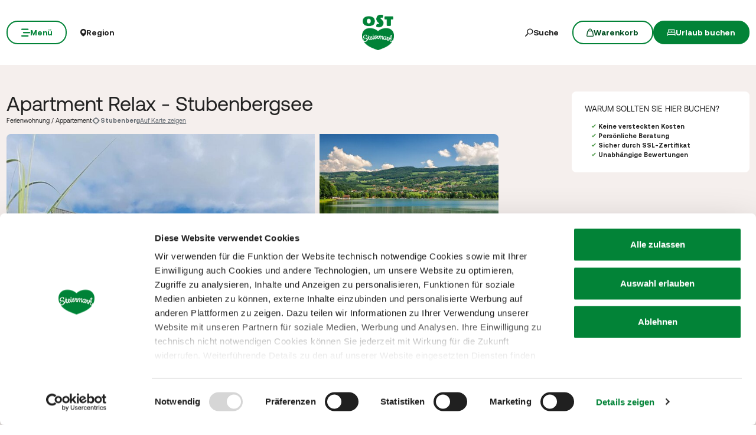

--- FILE ---
content_type: text/html; charset=UTF-8
request_url: https://www.steiermark.com/de/Oststeiermark/Urlaub-planen/Unterkuenfte-suchen-und-buchen/Apartment-Relax-Stubenbergsee-Ferienwohnung-Appartement-Stubenberg_ad-25681111?nearbySearchId=853773&nearbySearchLat=47.273371&nearbySearchLong=15.689809&sorting=nearbySearchAsc
body_size: 137027
content:
<!doctype html>
<html lang="de">
<head>
    <meta http-equiv="X-UA-Compatible" content="IE=edge">
    <meta charset="UTF-8">

                                        <title>Apartment Relax - Stubenbergsee | Unterkunft- in Stubenberg</title>
            <meta name="description" content="Herzlich Willkommen Für die schönste Zeit im Jahr bieten wir Ihnen unser Ferien-Appartement an.  Für Österreich-Liebhaber steht unser Ferienappartement in der" />

            <link rel="canonical" href="https://www.steiermark.com/de/Oststeiermark/Urlaub-planen/Unterkuenfte-suchen-und-buchen/Apartment-Relax-Stubenbergsee-Ferienwohnung-Appartement-Stubenberg_ad-25681111">
            
            

<!-- OPEN GRAPH -->
<meta property="og:title" content="Apartment Relax - Stubenbergsee | Unterkunft- in Stubenberg" />
<meta property="og:description" content="Herzlich Willkommen Für die schönste Zeit im Jahr bieten wir Ihnen unser Ferien-Appartement an.  Für Österreich-Liebhaber steht unser Ferienappartement in der" />
<meta property="og:url" content="https://www.steiermark.com/de/Oststeiermark/Urlaub-planen/Unterkuenfte-suchen-und-buchen/Apartment-Relax-Stubenbergsee-Ferienwohnung-Appartement-Stubenberg_ad-25681111" />
<meta property="og:type" content="website" />
<!-- /OPEN GRAPH -->


        
        <meta charset="UTF-8">

<script data-cookieconsent="ignore">_config = {};</script>

<meta name="format-detection" content="telephone=no"/>

<link rel="apple-touch-icon" sizes="152x152" href="/static/img/favicons/apple-touch-icon-152x152.png">
<link rel="apple-touch-icon" sizes="180x180" href="/static/img/favicons/apple-touch-icon-180x180.png">
<link rel="icon" type="image/png" href="/static/img/favicons/favicon-32x32.png" sizes="32x32">
<link rel="icon" type="image/png" href="/static/img/favicons/android-chrome-192x192.png" sizes="192x192">
<link rel="icon" type="image/png" href="/static/img/favicons/favicon-96x96.png" sizes="96x96">
<link rel="manifest" href="/manifest.json">
<link rel="mask-icon" href="/static/img/favicons/safari-pinned-tab.svg">


<script data-cookieconsent="ignore">
    window.onload = function() {
        var image = document.getElementById('CybotCookiebotDialogPoweredbyImage');
        if(image){
            image.setAttribute('width', '100');
            image.setAttribute('height', '100');
        }
    };
</script>




<meta name="viewport" content="width=device-width, initial-scale=1.0">








                                






    <link rel="preload" as="font" type="font/woff2" href="/dist/build/assets/fonts/Aeonik-Bold-l0sNRNKZ.js" crossorigin="anonymous">
    <link rel="preload" as="font" type="font/woff2" href="/dist/build/assets/fonts/Aeonik-Regular-l0sNRNKZ.js" crossorigin="anonymous">
    <link rel="preload" as="font" type="font/woff2" href="/dist/build/assets/fonts/Aeonik-Medium-l0sNRNKZ.js" crossorigin="anonymous">

    <link rel="stylesheet" href="/dist/build/css/libs-KM2rqgGd.css">

<style>@charset "UTF-8";:root{--color-primary: #028337;--color-secondary: #222;--color-text-default: #28243F;--color-text-half-muted: #58556A;--color-text-muted: #9F9EAA;--color-default: #2D343E;--color-white: #FFF;--color-light-grey: #CECECE;--color-dark-grey: #393939;--color-light-grey-1: #D9D9D9;--color-light-grey-2: #EFEBEC;--color-grey: #838383;--color-dark: #222;--color-dark-bg:#151414;--color-light-green: #B3DAC3;--color-success: #028337;--color-info: #1238D9;--color-warning: #BA6000;--color-info-blue: #17A2B8;--color-danger: #990202;--color-yellow:#E3A314;--color-blue:#148EBE;--color-purple:#535775;--color-green:#A2BB0C;--color-red:#B3403F;--color-yellow-dark: #b48110;--color-blue-dark: #0f6c90;--color-purple-dark: #393c51;--color-green-dark: #7b8e09;--color-red-dark: #822e2e;--color-primary-contrast: #FFF;--color-primary-light-contrast: #FFF;--color-secondary-contrast: #FFF;--color-success-contrast: #FFF;--color-info-contrast: var(--color-text-default);--color-warning-contrast: var(--color-text-default);--color-danger-contrast: #FFF;--color-light-contrast: var(--color-text-default);--color-dark-contrast: #FFF;--color-white-contrast: var(--color-text-default);--color-default-contrast: #FFF;--color-primary-dark: #014F21;--color-primary-dark-light: #02682c;--color-secondary-dark: #181818;--color-success-dark: #12862B;--color-info-dark: #967102;--color-warning-dark: #967102;--color-danger-dark: #cc2333;--color-light-dark: #003610;--color-dark-dark: #fff;--color-white-dark: #202020;--color-default-dark: #1f232a;--color-primary-light: #A2BB0C;--color-primary-light-middle: #02953f;--color-primary-light-light: #03b54c;--color-secondary-light: #3C3C3C;--color-success-light: #1EE048;--color-info-light: #FBBD03;--color-warning-light: #FBBD03;--color-danger-light: #e15260;--color-light-light: #fff;--color-dark-light: #687F96;--color-white-light: #FFF;--color-default-light: #3b4552;--body-bg-color: #FFF;--border-radius-sm: .3125rem ;--border-radius-default: .5rem ;--border-radius-lg: .625rem ;--border-radius-xl: 1.5625rem ;--font-default: "Aeonik-Regular", sans-serif;--font-default-medium: "Aeonik-Medium", sans-serif;--font-default-bold: "Aeonik-Bold", sans-serif;--font-weight-default: 400;--font-weight-medium: 500;--font-weight-bold: 700;--font-size-default: 1.125rem ;--line-height-default: calc(26/18);--font-size-lg: 1.5rem ;--line-height-lg: calc(32/24);--font-size-sm: .875rem ;--line-height-sm: calc(18/14);--font-size-desc: .75rem ;--line-height-desc: calc(17/12);--font-size-h1-big: 6.25rem ;--line-height-h1-big: 1 ;--font-size-h1: 4.0625rem ;--line-height-h1: 1 ;--font-size-h2: 2.625rem ;--line-height-h2: 1.09375 ;--font-size-h3: 2rem ;--line-height-h3: calc(46/42);--font-size-h4: 1.875rem ;--line-height-h4: 1.1 ;--font-size-h5: 1.5rem ;--line-height-h5: calc(26/24);--font-size-h6: 1.125rem ;--line-height-h6: calc(20/18);--font-size-default-mobile: 1rem ;--line-height-default-mobile: 1.25 ;--font-size-lg-mobile: 1.25rem ;--line-height-lg-mobile: 1.3 ;--font-size-sm-mobile: .875rem ;--line-height-sm-mobile: calc(18/14);--font-size-desc-mobile: .75rem ;--line-height-desc-mobile: calc(16/12);--font-size-h1-mobile-big: 3rem ;--line-height-h1-mobile-big: 1 ;--font-size-h1-mobile: 2.5rem ;--line-height-h1-mobile: 1 ;--font-size-h2-mobile: 1.875rem ;--line-height-h2-mobile: 1 ;--font-size-h3-mobile: 1.5625rem ;--line-height-h3-mobile: 1.24 ;--font-size-h4-mobile: 1.375rem ;--line-height-h4-mobile: calc(24/22);--font-size-h5-mobile: 1.25rem ;--line-height-h5-mobile: 1 ;--font-size-h6-mobile: 1rem ;--line-height-h6-mobile: 1.125 ;--gutter-width: 1.25rem ;--table-thead-bg-color: #E6F3EB;--table-tbody-border-color: var(--color-light-green);--box-shadow-default: .625rem .625rem 3.125rem 0 rgba(50, 60, 70, .2);--box-shadow-center: 0 0 1.875rem 0px rgba(50, 60, 70, .2);--background-gradient-portrait: linear-gradient(180deg, rgba(0, 0, 0, 0) 0%, rgba(0, 0, 0, .4) 51%, rgba(0, 0, 0, 1) 100%);--background-gradient-landscape: linear-gradient(180deg, rgba(0, 0, 0, 0) 10%, rgba(0, 0, 0, .3) 50%, rgba(0, 0, 0, .9) 100%);--background-gradient-square--big: linear-gradient(180deg, rgba(0, 0, 0, 0) 10%, rgba(0, 0, 0, .3) 50%, rgba(0, 0, 0, .9) 100%);--background-gradient-square: linear-gradient(180deg, rgba(0, 0, 0, 0) 0%,rgba(0, 0, 0, 1) 100%);--background-gradient-circle: radial-gradient(circle, rgba(0, 0, 0, .55) 10.54%, rgba(0, 0, 0, .8) 92.51%)}@font-face{font-family:iconfont;font-display:block;src:url(/static/icons/font/iconfont.woff2?a0b9dc028e15446f8fbf0bf9f4c01b30) format("woff2")}.icon{display:inline-block;speak:none;font-style:normal;font-weight:400;line-height:1;text-rendering:auto;-webkit-font-smoothing:antialiased;-moz-osx-font-smoothing:grayscale;transform:translate(0)}.icon:before{font-family:iconfont!important;font-style:normal;font-weight:400!important;vertical-align:top}.icon-zoom:before{content:""}.icon-youtube:before{content:""}.icon-youtube-outline:before{content:""}.icon-whatsapp:before{content:""}.icon-wellness:before{content:""}.icon-webcams:before{content:""}.icon-weather:before{content:""}.icon-water:before{content:""}.icon-water-temperature:before{content:""}.icon-water-quality:before{content:""}.icon-voucher:before{content:""}.icon-upload:before{content:""}.icon-umbrella:before{content:""}.icon-u-style:before{content:""}.icon-twitter:before{content:""}.icon-tv:before{content:""}.icon-traffic:before{content:""}.icon-toilet:before{content:""}.icon-tiktok:before{content:""}.icon-tiktok-outline:before{content:""}.icon-theatre:before{content:""}.icon-theater:before{content:""}.icon-tag:before{content:""}.icon-strong-electricity:before{content:""}.icon-star:before{content:""}.icon-star-filled:before{content:""}.icon-stage:before{content:""}.icon-speech-bubble:before{content:""}.icon-smartphone:before{content:""}.icon-sightseeing:before{content:""}.icon-shoe:before{content:""}.icon-search:before{content:""}.icon-route-start:before{content:""}.icon-route-end:before{content:""}.icon-register:before{content:""}.icon-recycle-bin:before{content:""}.icon-presentation:before{content:""}.icon-plus:before{content:""}.icon-plus-thin:before{content:""}.icon-play:before{content:""}.icon-play-round:before{content:""}.icon-pinterest:before{content:""}.icon-pinterest-outline:before{content:""}.icon-pin:before{content:""}.icon-pin-regions:before{content:""}.icon-picture-portrait:before{content:""}.icon-picture-landscape:before{content:""}.icon-phone:before{content:""}.icon-phone-round:before{content:""}.icon-pen:before{content:""}.icon-pause:before{content:""}.icon-path-partially-open:before{content:""}.icon-path-open:before{content:""}.icon-path-open-not-prepared:before{content:""}.icon-path-in-preparation:before{content:""}.icon-path-closed:before{content:""}.icon-parliament:before{content:""}.icon-parking:before{content:""}.icon-mountain:before{content:""}.icon-minus:before{content:""}.icon-menu:before{content:""}.icon-map:before{content:""}.icon-map-pin:before{content:""}.icon-mail:before{content:""}.icon-login:before{content:""}.icon-list:before{content:""}.icon-linkedin:before{content:""}.icon-linkedin-outline:before{content:""}.icon-link:before{content:""}.icon-link-outline:before{content:""}.icon-link-external:before{content:""}.icon-instagram:before{content:""}.icon-instagram-outline:before{content:""}.icon-infrastructure:before{content:""}.icon-info:before{content:""}.icon-house:before{content:""}.icon-hiking:before{content:""}.icon-heart:before{content:""}.icon-heart-outline:before{content:""}.icon-hat:before{content:""}.icon-gastronomy:before{content:""}.icon-flower:before{content:""}.icon-fax:before{content:""}.icon-facebook:before{content:""}.icon-facebook-outline:before{content:""}.icon-eye:before{content:""}.icon-expand:before{content:""}.icon-email:before{content:""}.icon-elements:before{content:""}.icon-electricity:before{content:""}.icon-download:before{content:""}.icon-dot:before{content:""}.icon-distance:before{content:""}.icon-difficulty:before{content:""}.icon-delete:before{content:""}.icon-cutlery:before{content:""}.icon-credit-card:before{content:""}.icon-corona:before{content:""}.icon-cocktail:before{content:""}.icon-close:before{content:""}.icon-close-thin:before{content:""}.icon-clock:before{content:""}.icon-cinema:before{content:""}.icon-checkmark:before{content:""}.icon-checkmark-outline:before{content:""}.icon-check:before{content:""}.icon-cart:before{content:""}.icon-calendar:before{content:""}.icon-bike:before{content:""}.icon-bed:before{content:""}.icon-bankett:before{content:""}.icon-baggage:before{content:""}.icon-badge:before{content:""}.icon-arrow-right:before{content:""}.icon-arrow-long:before{content:""}.icon-arrow-left:before{content:""}.icon-arrow-down:before{content:""}.icon-addthis:before{content:""}:root{--icon-zoom: "";--icon-youtube: "";--icon-youtube-outline: "";--icon-whatsapp: "";--icon-wellness: "";--icon-webcams: "";--icon-weather: "";--icon-water: "";--icon-water-temperature: "";--icon-water-quality: "";--icon-voucher: "";--icon-upload: "";--icon-umbrella: "";--icon-u-style: "";--icon-twitter: "";--icon-tv: "";--icon-traffic: "";--icon-toilet: "";--icon-tiktok: "";--icon-tiktok-outline: "";--icon-theatre: "";--icon-theater: "";--icon-tag: "";--icon-strong-electricity: "";--icon-star: "";--icon-star-filled: "";--icon-stage: "";--icon-speech-bubble: "";--icon-smartphone: "";--icon-sightseeing: "";--icon-shoe: "";--icon-search: "";--icon-route-start: "";--icon-route-end: "";--icon-register: "";--icon-recycle-bin: "";--icon-presentation: "";--icon-plus: "";--icon-plus-thin: "";--icon-play: "";--icon-play-round: "";--icon-pinterest: "";--icon-pinterest-outline: "";--icon-pin: "";--icon-pin-regions: "";--icon-picture-portrait: "";--icon-picture-landscape: "";--icon-phone: "";--icon-phone-round: "";--icon-pen: "";--icon-pause: "";--icon-path-partially-open: "";--icon-path-open: "";--icon-path-open-not-prepared: "";--icon-path-in-preparation: "";--icon-path-closed: "";--icon-parliament: "";--icon-parking: "";--icon-mountain: "";--icon-minus: "";--icon-menu: "";--icon-map: "";--icon-map-pin: "";--icon-mail: "";--icon-login: "";--icon-list: "";--icon-linkedin: "";--icon-linkedin-outline: "";--icon-link: "";--icon-link-outline: "";--icon-link-external: "";--icon-instagram: "";--icon-instagram-outline: "";--icon-infrastructure: "";--icon-info: "";--icon-house: "";--icon-hiking: "";--icon-heart: "";--icon-heart-outline: "";--icon-hat: "";--icon-gastronomy: "";--icon-flower: "";--icon-fax: "";--icon-facebook: "";--icon-facebook-outline: "";--icon-eye: "";--icon-expand: "";--icon-email: "";--icon-elements: "";--icon-electricity: "";--icon-download: "";--icon-dot: "";--icon-distance: "";--icon-difficulty: "";--icon-delete: "";--icon-cutlery: "";--icon-credit-card: "";--icon-corona: "";--icon-cocktail: "";--icon-close: "";--icon-close-thin: "";--icon-clock: "";--icon-cinema: "";--icon-checkmark: "";--icon-checkmark-outline: "";--icon-check: "";--icon-cart: "";--icon-calendar: "";--icon-bike: "";--icon-bed: "";--icon-bankett: "";--icon-baggage: "";--icon-badge: "";--icon-arrow-right: "";--icon-arrow-long: "";--icon-arrow-left: "";--icon-arrow-down: "";--icon-addthis: ""}@font-face{font-family:Aeonik-Regular;font-style:normal;font-weight:400;font-display:swap;src:url(/dist/build/Aeonik-Regular-DqpFhZM3.woff2) format("woff2")}@font-face{font-family:Aeonik-Medium;font-style:normal;font-weight:500;font-display:swap;src:url(/dist/build/Aeonik-Medium-Sqfrp_x6.woff2) format("woff2")}@font-face{font-family:Aeonik-Bold;font-style:normal;font-weight:700;font-display:swap;src:url(/dist/build/Aeonik-Bold-wM9LvE64.woff2) format("woff2")}a,a:hover,a:focus{color:inherit;text-decoration:none}textarea{resize:vertical}label{font-weight:400;margin-bottom:0}ul,ol,dl{margin-bottom:0}dt{font-weight:400}*::-moz-selection{color:#fff;background-color:var(--color-primary)}*::selection{color:#fff;background-color:var(--color-primary)}video{background:#000}figcaption{color:var(--color-dark-grey);font-size:.75rem;margin-top:.3125rem}.table-responsive{content-visibility:auto}.wysiwyg table{border:none;border-radius:var(--border-radius-default);border-collapse:separate!important;border-spacing:0}.wysiwyg thead{background-color:var(--table-thead-bg-color);color:var(--color-text-default)}.wysiwyg thead>tr td,.wysiwyg thead>tr th{border:none;border-right:.0625rem solid var(--color-white);font-family:var(--font-default-bold)}.wysiwyg thead>tr td:first-child,.wysiwyg thead>tr th:first-child{border-top-left-radius:var(--border-radius-default)}.wysiwyg thead>tr td:last-child,.wysiwyg thead>tr th:last-child{border-top-right-radius:var(--border-radius-default);border-right:none}.wysiwyg tbody tr td{border-right:1px solid var(--table-tbody-border-color);border-bottom:1px solid var(--table-tbody-border-color)}.wysiwyg tbody tr td:first-child{border-left:1px solid var(--table-tbody-border-color)}.wysiwyg td,.wysiwyg th{padding:.9375rem 1.25rem}.wysiwyg table:has(:not(tfoot)) tbody tr:last-child td:first-child{border-bottom-left-radius:var(--border-radius-default)}.wysiwyg table:has(:not(tfoot)) tbody tr:last-child td:last-child{border-bottom-right-radius:var(--border-radius-default)}.wysiwyg table:has(tfoot) tbody tr:last-child td:first-child{border-bottom-left-radius:var(--border-radius-default)}.wysiwyg table:has(tfoot) tbody tr:last-child td:last-child{border-bottom-right-radius:var(--border-radius-default)}.increased-click-area-sm{padding:.125rem!important;margin:-.125rem!important}.increased-click-area{padding:.25rem;margin:-.25rem}.increased-click-area-md{padding:.5rem!important;margin:-.5rem!important}html{-ms-overflow-style:scrollbar}body{position:relative;background-color:var(--body-bg-color)}.body--freezed{overflow:hidden}body.no-hero #main-content{padding-top:140px;position:relative}.main-content--no-hero-small{padding-top:7.375rem}body{color:var(--color-text-default);font-family:var(--font-default);font-size:var(--font-size-default);word-break:break-word}.font-default{font-family:var(--font-default);font-weight:var(--font-default-weight)}b,strong,.strong,.font-default-bold{font-family:var(--font-default-bold);font-weight:var(--font-weight-bold)}h1,h2,h3,h4,h5,h6,.h1,.h2,.h3,.h4,.h5,.h6{margin-top:0;display:block;color:inherit;font-family:var(--font-default);font-weight:var(--font-default-weight)}h1,.h1{font-size:var(--font-size-h1-mobile);line-height:var(--line-height-h1-mobile)}.hero-full-height__title{font-size:var(--font-size-h1-mobile-big);line-height:var(--line-height-h1-mobile-big)}h2,.h2{font-size:var(--font-size-h2-mobile);line-height:var(--line-height-h2-mobile)}h3,.h3{font-size:var(--font-size-h3-mobile);line-height:var(--line-height-h3-mobile)}h4,.h4{font-size:var(--font-size-h4-mobile);line-height:var(--line-height-h4-mobile)}h5,.h5{font-size:var(--font-size-h5-mobile);line-height:var(--line-height-h5-mobile);font-family:var(--font-default-bold);font-weight:var(--font-weight-bold)}h6,.h6{font-size:var(--font-size-h6-mobile);line-height:var(--line-height-h6-mobile);font-family:var(--font-default-bold);font-weight:var(--font-weight-bold)}table{word-break:initial}:root{--container-max-width: 108.5rem ;--container-md-max-width: 90.75rem ;--container-sm-max-width: 72.625rem ;--container-narrow-max-width: 54.5rem ;--container-overlay-max-width: 68.75rem }.container.container{width:100%;padding-left:.9375rem;padding-right:.9375rem;max-width:var(--container-max-width)}.container.container-sm{max-width:var(--container-sm-max-width)}.container.container-md{max-width:var(--container-md-max-width)}.container.container-narrow{max-width:var(--container-narrow-max-width)}.container.container-overlay{max-width:var(--container-overlay-max-width)}.top-navbar{height:40px}.top-navbar__container{position:relative;z-index:10;box-shadow:0 0 .625rem #323c4633}.top-navbar-btn{font-size:var(--font-size-sm);line-height:1.3333333333;background:var(--color-white);color:var(--color-dark);display:flex;align-items:center;justify-content:center;gap:.625rem;font-family:var(--font-default-bold);font-weight:var(--font-weight-bold);border:2px solid var(--color-white);height:40px}.top-navbar-search-btn{position:relative}.top-navbar-search-btn:after{position:absolute;content:"";right:0;top:50%;transform:translateY(-50%);height:1rem;width:1px;background-color:var(--color-grey)}.top-navbar-btn.top-navbar-btn--primary{background:var(--color-primary);color:var(--color-white);border:2px solid var(--color-primary)}.main-header{position:fixed;top:0;left:0;right:0;z-index:9}.main-navbar{height:100px;padding-top:1.875rem;padding-bottom:1.875rem;width:100%;background-color:transparent;transition:background-color .3s ease-in-out}.no-hero .main-header .main-navbar,.main-header.is-affix .main-navbar,.main-header.not-is-affix .main-navbar{background-color:var(--color-white)}.nav-overlay-open .main-header .main-navbar,.nav-overlay-open .main-header.is-affix .main-navbar,.nav-overlay-open .main-header.not-is-affix .main-navbar{background-color:var(--color-dark)}.nav-overlay-open .main-header .main-navbar .main-navbar-menu-btn,.nav-overlay-open .main-header.is-affix .main-navbar .main-navbar-menu-btn,.nav-overlay-open .main-header.not-is-affix .main-navbar .main-navbar-menu-btn{background-color:transparent;color:var(--color-white);border:2px solid var(--color-white);transition:all .3s ease-in-out}.nav-overlay-open .main-header .main-navbar .main-navbar-menu-btn:hover,.nav-overlay-open .main-header.is-affix .main-navbar .main-navbar-menu-btn:hover,.nav-overlay-open .main-header.not-is-affix .main-navbar .main-navbar-menu-btn:hover{background-color:var(--color-white);border-color:var(--color-white);color:var(--color-primary-dark)}.nav-overlay-open .main-header .main-navbar .main-navbar-menu-btn:focus,.nav-overlay-open .main-header .main-navbar .main-navbar-menu-btn:focus-visible,.nav-overlay-open .main-header.is-affix .main-navbar .main-navbar-menu-btn:focus,.nav-overlay-open .main-header.is-affix .main-navbar .main-navbar-menu-btn:focus-visible,.nav-overlay-open .main-header.not-is-affix .main-navbar .main-navbar-menu-btn:focus,.nav-overlay-open .main-header.not-is-affix .main-navbar .main-navbar-menu-btn:focus-visible{outline:1px solid var(--color-white);outline-offset:.25rem}.nav-overlay-open .main-header .main-navbar .main-navbar-region-btn,.nav-overlay-open .main-header .main-navbar .main-navbar-search-btn,.nav-overlay-open .main-header.is-affix .main-navbar .main-navbar-region-btn,.nav-overlay-open .main-header.is-affix .main-navbar .main-navbar-search-btn,.nav-overlay-open .main-header.not-is-affix .main-navbar .main-navbar-region-btn,.nav-overlay-open .main-header.not-is-affix .main-navbar .main-navbar-search-btn{color:var(--color-white)}.nav-overlay-open .main-header .main-navbar .main-navbar-region-btn:hover,.nav-overlay-open .main-header .main-navbar .main-navbar-search-btn:hover,.nav-overlay-open .main-header.is-affix .main-navbar .main-navbar-region-btn:hover,.nav-overlay-open .main-header.is-affix .main-navbar .main-navbar-search-btn:hover,.nav-overlay-open .main-header.not-is-affix .main-navbar .main-navbar-region-btn:hover,.nav-overlay-open .main-header.not-is-affix .main-navbar .main-navbar-search-btn:hover{color:var(--color-primary)}.nav-overlay-open .main-header .main-navbar .main-navbar-region-btn:focus,.nav-overlay-open .main-header .main-navbar .main-navbar-region-btn:focus-visible,.nav-overlay-open .main-header .main-navbar .main-navbar-search-btn:focus,.nav-overlay-open .main-header .main-navbar .main-navbar-search-btn:focus-visible,.nav-overlay-open .main-header.is-affix .main-navbar .main-navbar-region-btn:focus,.nav-overlay-open .main-header.is-affix .main-navbar .main-navbar-region-btn:focus-visible,.nav-overlay-open .main-header.is-affix .main-navbar .main-navbar-search-btn:focus,.nav-overlay-open .main-header.is-affix .main-navbar .main-navbar-search-btn:focus-visible,.nav-overlay-open .main-header.not-is-affix .main-navbar .main-navbar-region-btn:focus,.nav-overlay-open .main-header.not-is-affix .main-navbar .main-navbar-region-btn:focus-visible,.nav-overlay-open .main-header.not-is-affix .main-navbar .main-navbar-search-btn:focus,.nav-overlay-open .main-header.not-is-affix .main-navbar .main-navbar-search-btn:focus-visible{outline:1px solid var(--color-white)}.nav-overlay-open .main-header .main-navbar .main-navbar-cart-btn,.nav-overlay-open .main-header.is-affix .main-navbar .main-navbar-cart-btn,.nav-overlay-open .main-header.not-is-affix .main-navbar .main-navbar-cart-btn{border-color:var(--color-white)}.nav-overlay-open .main-header .main-navbar .main-navbar-cart-btn:hover,.nav-overlay-open .main-header.is-affix .main-navbar .main-navbar-cart-btn:hover,.nav-overlay-open .main-header.not-is-affix .main-navbar .main-navbar-cart-btn:hover{border-color:var(--color-light-grey)}.nav-overlay-open .main-header .main-navbar .main-navbar-cart-btn:focus,.nav-overlay-open .main-header .main-navbar .main-navbar-cart-btn:focus-visible,.nav-overlay-open .main-header.is-affix .main-navbar .main-navbar-cart-btn:focus,.nav-overlay-open .main-header.is-affix .main-navbar .main-navbar-cart-btn:focus-visible,.nav-overlay-open .main-header.not-is-affix .main-navbar .main-navbar-cart-btn:focus,.nav-overlay-open .main-header.not-is-affix .main-navbar .main-navbar-cart-btn:focus-visible{color:var(--color-white)}.btn.main-navbar-btn{font-size:var(--font-size-default);padding:.9375rem 1.875rem}.main-navbar__container{display:grid;grid-template-columns:1fr auto 1fr;z-index:10}.main-navbar__brand{height:auto;width:auto;max-height:3.75rem}.main-navbar__left{display:flex;align-items:center;justify-content:flex-start}.main-navbar__right{display:flex;align-items:center;justify-content:flex-end}.main-navbar-menu-btn{background-color:transparent;color:var(--color-white);border:2px solid var(--color-white);transition:all .3s ease-in-out}.main-navbar-menu-btn:hover{background-color:var(--color-white);border-color:var(--color-white);color:var(--color-primary-dark)}.main-navbar-menu-btn:focus,.main-navbar-menu-btn:focus-visible{outline:1px solid var(--color-white);outline-offset:.25rem}.main-navbar-region-btn,.main-navbar-search-btn{color:var(--color-white)}.main-navbar-region-btn:hover,.main-navbar-region-btn:focus,.main-navbar-region-btn:focus-visible,.main-navbar-search-btn:hover,.main-navbar-search-btn:focus,.main-navbar-search-btn:focus-visible{color:var(--color-primary)}.main-navbar-cart-btn{background-color:var(--color-white);color:var(--color-primary-dark);border:2px solid var(--color-white);transition:all .3s ease-in-out}.main-navbar-cart-btn:hover{background-color:var(--color-light-grey);border-color:var(--color-light-grey);color:var(--color-primary-dark)}.main-navbar-cart-btn:focus,.main-navbar-cart-btn:focus-visible{outline:1px solid var(--color-white);outline-offset:.25rem}.no-hero .main-header .main-navbar-menu-btn,.main-header.is-affix .main-navbar-menu-btn,.main-header.not-is-affix .main-navbar-menu-btn{color:var(--color-primary);border-color:var(--color-primary)}.no-hero .main-header .main-navbar-menu-btn:hover,.main-header.is-affix .main-navbar-menu-btn:hover,.main-header.not-is-affix .main-navbar-menu-btn:hover{background-color:var(--color-primary-dark);border-color:var(--color-primary-dark);color:var(--color-white)}.no-hero .main-header .main-navbar-menu-btn:focus,.no-hero .main-header .main-navbar-menu-btn:focus-visible,.main-header.is-affix .main-navbar-menu-btn:focus,.main-header.is-affix .main-navbar-menu-btn:focus-visible,.main-header.not-is-affix .main-navbar-menu-btn:focus,.main-header.not-is-affix .main-navbar-menu-btn:focus-visible{outline:1px solid var(--color-primary);outline-offset:.25rem}.no-hero .main-header .main-navbar-region-btn,.no-hero .main-header .main-navbar-search-btn,.main-header.is-affix .main-navbar-region-btn,.main-header.is-affix .main-navbar-search-btn,.main-header.not-is-affix .main-navbar-region-btn,.main-header.not-is-affix .main-navbar-search-btn{position:relative;color:var(--color-dark)}.no-hero .main-header .main-navbar-region-btn:hover,.no-hero .main-header .main-navbar-region-btn:focus,.no-hero .main-header .main-navbar-region-btn:focus-visible,.no-hero .main-header .main-navbar-search-btn:hover,.no-hero .main-header .main-navbar-search-btn:focus,.no-hero .main-header .main-navbar-search-btn:focus-visible,.main-header.is-affix .main-navbar-region-btn:hover,.main-header.is-affix .main-navbar-region-btn:focus,.main-header.is-affix .main-navbar-region-btn:focus-visible,.main-header.is-affix .main-navbar-search-btn:hover,.main-header.is-affix .main-navbar-search-btn:focus,.main-header.is-affix .main-navbar-search-btn:focus-visible,.main-header.not-is-affix .main-navbar-region-btn:hover,.main-header.not-is-affix .main-navbar-region-btn:focus,.main-header.not-is-affix .main-navbar-region-btn:focus-visible,.main-header.not-is-affix .main-navbar-search-btn:hover,.main-header.not-is-affix .main-navbar-search-btn:focus,.main-header.not-is-affix .main-navbar-search-btn:focus-visible{color:var(--color-primary)}.no-hero .main-header .main-navbar-cart-btn,.main-header.is-affix .main-navbar-cart-btn,.main-header.not-is-affix .main-navbar-cart-btn{border-color:var(--color-primary)}.no-hero .main-header .main-navbar-cart-btn:hover,.main-header.is-affix .main-navbar-cart-btn:hover,.main-header.not-is-affix .main-navbar-cart-btn:hover{background-color:var(--color-primary-dark);border-color:var(--color-primary-dark);color:var(--color-white)}.no-hero .main-header .main-navbar-cart-btn:focus,.no-hero .main-header .main-navbar-cart-btn:focus-visible,.main-header.is-affix .main-navbar-cart-btn:focus,.main-header.is-affix .main-navbar-cart-btn:focus-visible,.main-header.not-is-affix .main-navbar-cart-btn:focus,.main-header.not-is-affix .main-navbar-cart-btn:focus-visible{outline:1px solid var(--color-primary);outline-offset:.25rem}.main-navbar__brand--standard{display:inline}.main-navbar__brand--positive{display:none}.nav-overlay-open .main-navbar__brand--standard{display:inline!important}.nav-overlay-open .main-navbar__brand--positive{display:none!important}.navbar-logo-positive:not(.nav-overlay-open) .main-navbar__brand--positive{display:inline}.navbar-logo-positive:not(.nav-overlay-open) .main-navbar__brand--standard{display:none}.no-hero:not(.nav-overlay-open) .main-navbar__brand--positive,.nav-affix:not(.nav-overlay-open) .main-navbar__brand--positive,.nav-not-affix:not(.nav-overlay-open) .main-navbar__brand--positive{display:inline}.no-hero:not(.nav-overlay-open) .main-navbar__brand--standard,.nav-affix:not(.nav-overlay-open) .main-navbar__brand--standard,.nav-not-affix:not(.nav-overlay-open) .main-navbar__brand--standard{display:none}.main-navbar__center:not(:has(.main-navbar__brand--positive)) .main-navbar__brand--standard{display:inline}.main-navbar__center:not(:has(.main-navbar__brand--positive)) .main-navbar__brand--positive{display:none}body:not(.navbar-logo-positive):not(.nav-affix):not(.nav-not-affix):not(.no-hero) .main-navbar__brand--standard{display:inline}body:not(.navbar-logo-positive):not(.nav-affix):not(.nav-not-affix):not(.no-hero) .main-navbar__brand--positive{display:none}.main-nav{position:fixed;width:100%;top:0;left:-100%;bottom:0;padding-top:160px;padding-bottom:3.125rem;background:var(--color-dark);color:var(--color-white);transition:transform .4s ease-in-out;pointer-events:none;visibility:hidden}.main-nav.is-active{transform:translate(100%);pointer-events:auto;visibility:visible}.main-nav__container{position:relative;height:100%;overflow-y:auto;overflow-x:hidden}.main-nav__link{display:flex;align-items:center;gap:1rem;width:fit-content;transition:opacity .2s ease-in-out;background:none;border:none;text-align:start;padding:0}.main-nav__link-icon{font-size:1rem;line-height:1}.main-nav__link-icon.icon-arrow-nav{font-size:.8125rem}.main-nav__link-text{position:relative;line-height:1;transition:padding-left .2s ease-in-out}.main-nav__link-text:before{content:"";position:absolute;top:0;left:0;height:100%;width:.25rem;background-color:var(--color-primary);transform:scaleX(0);transition:transform .1s ease-in-out;transform-origin:bottom left}.main-nav__item:hover>.main-nav__link,.main-nav__link.is-active{opacity:1}.main-nav__item>.main-nav__link:not(.is-active)>.main-nav__link-text:after{content:"";position:absolute;bottom:-.25rem;left:0;width:100%;height:.25rem;background-color:var(--color-primary);transform:scaleX(0);transition:transform .3s ease-in-out;transform-origin:bottom left}.main-nav__link.is-active .main-nav__link-text:before{transform:scaleX(1)}.main-nav__link.is-active .main-nav__link-text{padding-left:.9375rem}.main-nav__link-icon{color:var(--color-primary);transition:transform .2s ease-in-out}.main-nav__list{position:absolute;top:0;transition:opacity .2s ease-in-out}.main-nav__list.main-nav__list--level-0{width:calc(100% - 1.875rem)}.main-nav__list.main-nav__list--level-0 .main-nav__item{font-size:1.875rem;line-height:1}.main-nav__list.main-nav__list--level-0 .main-nav__item+.main-nav__item{margin-top:2.5rem}.main-nav__list.main-nav__list--level-0.is-active{transform:translate(0)}.main-nav__list.main-nav__list--level-0.is-active .main-nav__link{opacity:1}.main-nav__list.main-nav__list--level-1{position:absolute;top:3.125rem;left:100vw;width:100%;display:none;pointer-events:none}.main-nav__list.main-nav__list--level-1 .main-nav__item{font-size:1.5625rem;line-height:1}.main-nav__list.main-nav__list--level-1 .main-nav__item+.main-nav__item{margin-top:1.875rem}.main-nav__list.main-nav__list--level-1.is-active{display:block;pointer-events:auto}.main-nav__list.main-nav__list--level-1.is-active .main-nav__link{opacity:1}.is-active-2 .main-nav__list.main-nav__list--level-1.is-active .main-nav__link:not(.is-active){opacity:.3}.is-active-2 .main-nav__list.main-nav__list--level-1.is-active .main-nav__item:hover>.main-nav__link:not(.is-active){opacity:1}.is-active-2 .main-nav__list.main-nav__list--level-1.is-active .main-nav__list--level-2 .main-nav__link{opacity:1}.main-nav__list.main-nav__list--level-2{position:absolute;top:0;left:100vw;width:100vw;opacity:0;pointer-events:none}.main-nav__list.main-nav__list--level-2 .main-nav__item{font-size:1.25rem;line-height:1;font-family:var(--font-default)}.main-nav__list.main-nav__list--level-2 .main-nav__item+.main-nav__item{margin-top:1.875rem}.main-nav__list.main-nav__list--level-2 .main-nav__link{opacity:1}.main-nav__list.main-nav__list--level-2.is-active{opacity:1;pointer-events:auto}.main-nav__title{font-size:1.875rem;background:transparent;color:var(--color-white);width:100%;display:flex;gap:1.25rem;align-items:center;padding:0 0 1.875rem;border:none;border-bottom:1px solid var(--color-dark-grey);border-radius:0}.main-nav__title-icon{color:var(--color-primary);font-size:1.25rem}.main-navbar__overlay{position:fixed;width:100%;top:0;left:-100%;right:0;bottom:0;padding-top:160px;padding-bottom:3.125rem;background:var(--color-secondary);color:var(--color-white);transition:transform .4s ease-in-out;pointer-events:none;visibility:hidden}.main-navbar__overlay.is-active{transform:translate(100%);pointer-events:auto;visibility:visible}.main-navbar__overlay-container{display:flex;flex-direction:column;justify-content:space-between;gap:3.75rem;height:100%;overflow-y:auto;overflow-x:hidden}.main-nav__search-overlay__input{height:3.125rem;border:2px solid var(--color-white);border-radius:var(--border-radius-xl);display:block;width:100%;color:var(--color-dark-grey);font-size:1.125rem;background-color:var(--color-white);padding:.9375rem 1.875rem}.main-nav__search-overlay__input:focus-visible{outline:none}.main-nav__search-overlay__btn{height:3.125rem;background-color:var(--color-primary);color:var(--color-primary-contrast);font-size:1.25rem;display:flex;justify-content:center;align-items:center;position:absolute;top:0;right:-1px}.main-nav__search-overlay__form{width:29.6875rem;margin:.4375rem auto;position:relative}.main-nav__search-overlay__search-tags{display:flex;flex-direction:column;gap:1.25rem;margin-top:3.4375rem;margin-bottom:3.4375rem}.main-navbar__region-overlay__title{margin-bottom:1.875rem;font-size:1rem}.region-teaser__image{border-radius:var(--border-radius-default);overflow:hidden}.main-navbar__region-overlay__region-finder{position:relative}.region-finder__bg{position:absolute;top:0;left:0;width:100%;height:100%;z-index:0;overflow:hidden}.region-finder__bg:before{content:"";position:absolute;top:0;left:0;height:100%;width:100%;z-index:1;background-color:var(--color-secondary);opacity:.5;pointer-events:none}.region-finder__content{z-index:2;position:relative;color:var(--color-white)}.nav-overlay{opacity:0;visibility:hidden;position:fixed;width:100%;top:0;bottom:0;left:0;right:0;background:var(--color-dark);color:#fff;transform:translate(-100%);transform-origin:left top;z-index:99;transition:opacity .1s .2s,visibility .6s .1ms,ease-in-out transform .3s}.nav-overlay.show-overlay{opacity:1;visibility:visible;transform:translate(0);transition:opacity .1s,visibility .1ms,ease-in-out transform .3s}.mega-nav__item-content--toggle{display:none}.mega-nav__teaser-list{margin-top:1.25rem;margin-bottom:1.25rem}.mega-nav__container{padding-top:11.375rem}:root{--mega-nav-level-0-item-spacing: 1rem }@keyframes scaleBubble{0%{transform:translate(-50%,-50%) scale(0)}60%{transform:translate(-50%,-50%) scale(1.3)}to{transform:translate(-50%,-50%) scale(1)}}.collapsed .mega-nav__collapse-icon{transform:rotate(0)}.mega-nav__collapse-icon{transform:rotate(180deg);transition:.2s ease}.toc{position:fixed;z-index:99999}.btn{font-family:var(--font-default-bold);font-weight:var(--font-weight-bold);font-size:1rem;line-height:1;border-radius:var(--border-radius-xl);padding:.9375rem 1.875rem;transition:all .2s ease-in-out}.btn :hover{transition:all .2s ease-in-out}.btn.btn-sm{padding:.4375rem .9375rem}.btn.btn-md{padding:.625rem 1.25rem}.btn.btn-fit-content{width:fit-content}.btn.btn-primary,.btn.btn-primary-light{background-color:var(--color-primary);color:var(--color-white);border:2px solid var(--color-primary)}.btn.btn-primary:hover,.btn.btn-primary-light:hover{background-color:var(--color-primary-dark);border-color:var(--color-primary-dark)}.btn.btn-primary:focus-visible,.btn.btn-primary-light:focus-visible{outline:1px solid var(--color-primary);outline-offset:.25rem}.btn.btn-secondary{background-color:var(--color-secondary);color:var(--color-white);border:2px solid var(--color-secondary)}.btn.btn-secondary:hover{background-color:var(--color-primary-dark);border-color:var(--color-primary-dark)}.btn.btn-secondary:focus-visible{outline:1px solid var(--color-secondary);outline-offset:.25rem}.btn.btn-white{background-color:var(--color-white);color:var(--color-primary-dark);border:2px solid var(--color-white)}.btn.btn-white:hover{background-color:var(--color-light-grey);border-color:var(--color-light-grey)}.btn.btn-white:focus-visible{outline:1px solid var(--color-white);outline-offset:.25rem}.btn.btn-outline-primary{background-color:transparent;color:var(--color-primary);border:2px solid var(--color-primary)}.btn.btn-outline-primary:hover{background-color:var(--color-primary-dark);border-color:var(--color-primary-dark);color:var(--color-white)}.btn.btn-outline-primary:focus-visible{outline:1px solid var(--color-primary);outline-offset:.25rem}.btn.btn-outline-white{background-color:transparent;color:var(--color-white);border:2px solid var(--color-white)}.btn.btn-outline-white:hover{background-color:var(--color-white);border-color:var(--color-white);color:var(--color-primary-dark)}.btn.btn-outline-white:focus-visible{outline:1px solid var(--color-white);outline-offset:.25rem}.btn.btn-link{color:inherit;padding:0;position:relative;font-size:inherit;font-family:var(--font-default-bold);font-weight:var(--font-weight-bold);line-height:1.3}.btn.btn-link:after{content:"";position:absolute;bottom:0;left:0;width:100%;height:.1875rem;background-color:var(--color-primary)}.btn.btn-link:hover:after{background-color:var(--color-primary-dark)}.btn.btn-unstyled{background-color:transparent;color:inherit;border:none;padding:0;font-size:inherit;font-family:var(--font-default-bold);font-weight:var(--font-weight-bold);line-height:1}.btn.btn-icon{padding:.625rem}.btn.btn-icon.btn-sm{padding:.4375rem}.btn.btn-icon.btn-lg{padding:.9375rem}.btn.btn-icon-text{display:flex;justify-content:center;align-items:center;gap:.3125rem}.share-btn{width:2.8125rem;height:2.8125rem;border-radius:50%;color:var(--color-white);background-color:var(--color-primary);font-size:1.5rem;line-height:1;transition:background-color .2s ease;display:flex;justify-content:center;align-items:center}.form-control{padding:1rem 1rem .625rem}.form-control:not(textarea){height:3.5rem}.form-control-btn{position:relative;margin-left:-2.5rem}.form-group--sm{margin-bottom:.9375rem}.form-group--search{position:relative}.form-group--search .form-control{padding-right:4.375rem}.form-group--search__btn{width:3.176875rem;height:3.176875rem;font-size:1.0625rem;display:flex;justify-content:center;align-items:center;position:absolute;right:0;top:.25rem;padding:0}.form-control:disabled,.form-control[readonly]{opacity:1}.form-control.form-control-range-slider{width:7.5625rem;height:2.0625rem}.form-control.form-control-range-slider.form-control-range-slider--right{text-align:right}select.form-control{overflow:hidden}.form-control:hover,.form-control:focus-visible{border-color:var(--color-primary);background-color:var(--color-white)}.floating-label{position:absolute;left:1rem;top:1.125rem;transition:transform .2s ease-in-out;transform-origin:left top;pointer-events:none;z-index:1;line-height:1;font-size:var(--font-size-default)}textarea.form-control.has-value~.floating-label,textarea.form-control:focus~.floating-label{transform:translateY(-.625rem) scale(.65)}.form-control:focus~.floating-label,select~.floating-label,.form-control.has-value~.floating-label,.form-group.has-value .floating-label,.floating-label--static{transform:translateY(-.625rem) scale(.65)}.form-control:-webkit-autofill~.form-control-label,.form-control:-webkit-autofill:focus~.form-control-label{transform:translateY(-.625rem) scale(.65)}.select{position:relative}.select select{-moz-appearance:none;-webkit-appearance:none;appearance:none}.select select::-ms-expand{display:none}.select__input-wrapper:before{font-family:iconfont;content:var(--icon-arrow-down);color:currentColor;speak:none;position:absolute;pointer-events:none;font-size:.75rem;top:50%;right:.9375rem;transform:translateY(-50%);z-index:1}.select--hide-arrow .select__input-wrapper:before{content:""}.content-block+.content-block,.content-block+.pimcore_area_content>.content-block,.pimcore_area_content+.pimcore_area_content>.content-block,.pimcore_area_content+.content-block,.content-block+iframe+iframe+.content-block,.content-block+iframe+.content-block{margin-top:2.5rem}.content-block+.content-block--sm,.content-block+.pimcore_area_content>.content-block--sm,.pimcore_area_content+.pimcore_area_content>.content-block--sm{margin-top:1.875rem}.content-visibility--auto .pimcore_area_content:not(.pimcore_area_media-img-text-slide){contain-intrinsic-size:1px;content-visibility:auto}#main-content>.content-block:last-child.content-block--no-footer-margin,.pimcore_area_content:last-child .content-block.content-block--no-footer-margin{margin-bottom:-2.5rem}.wysiwyg ol,.wysiwyg ul{padding-left:1.75rem}.wysiwyg p:last-child,.wysiwyg ol:last-child,.wysiwyg ul:last-child,.wysiwyg table:last-child{margin-bottom:0}.wysiwyg>ul>li,.wysiwyg>ol>li{padding-bottom:.5rem}.wysiwyg a{color:inherit;padding:0;font-size:inherit;font-family:var(--font-default-bold);font-weight:var(--font-weight-bold);line-height:1;border-bottom:.1875rem solid var(--color-primary)}.wysiwyg a:hover{border-bottom-color:var(--color-primary-dark)}.wysiwyg-area__media-row{margin-top:2.5rem}.wysiwyg-area__media-row .blaze-slider.static .blaze-track{justify-content:center}.wysiwyg-area__media-img{border-radius:var(--border-radius-default)}.wysiwyg-area__media-figcaption{font-size:.875rem;line-height:1.2857142857;margin-top:.25rem}.skip-links{position:fixed;top:0;left:0;z-index:999999999}.hero-full-height{width:100%;height:100dvh;position:relative}.hero-full-height__bg{height:100%;width:100%;background-size:cover;background-image:var(--image-src-xs)!important}.hero-full-height__bg img{object-fit:cover}.hero-full-height__title-block{color:var(--color-white)}.hero-full-height__content{z-index:2;position:absolute;bottom:3.75rem;left:0;right:0;width:100%}.hero-full-height:has(.quickfinder) .hero-full-height__title-block{margin-top:auto}.hero-full-height:has(.quickfinder) .hero-full-height__content{height:calc(100dvh - 12.5rem);overflow-y:auto;margin:0 auto;display:flex;flex-direction:column}.hero-full-height__content--less-margin-bottom{bottom:6.25rem}.hero-lp{width:100%;max-height:80vh;height:100%;position:relative}.hero-lp__img-wrapper{margin-bottom:0}.hero-lp__img{object-fit:cover}.hero-lp__embed{height:43.75rem;max-height:80vh}.hero-lp:after{content:"";position:absolute;height:33.75rem;width:100%;display:block;background:linear-gradient(180deg,#20202000,#202020b3);z-index:1;bottom:0}.hero-lp__content{z-index:2;position:absolute;bottom:4.0625rem;margin:0 auto;left:0;right:0;width:100%;height:auto;color:#fff;text-align:center}.hero-lp__title{font-size:4.375rem;line-height:1.4;text-transform:uppercase;margin-top:1.875rem;letter-spacing:.46875rem;font-family:var(--font-decorative);background-image:linear-gradient(0deg,#fff0,#ffffff4d,#ffffffe6,#fff);-webkit-background-clip:text;-webkit-text-fill-color:transparent;color:#fff}.hero-lp__sub-title{letter-spacing:.625rem;font-size:1.25rem}.hero-lp__brand-wrapper{position:absolute;right:0;text-align:center;display:block;margin:0 auto;left:0;width:14rem;padding:.625rem;z-index:10}.cse__searchbar-wrapper{max-width:34.375rem;margin:0 auto}.cse-teaser__img{border-radius:var(--border-radius-default);overflow:hidden}.title-block__title{margin-bottom:1.125rem}.title-block--white .title-block__title{color:var(--color-white)}.title-block__decorator{display:flex;align-items:center;gap:.125rem;margin-bottom:1.125rem}.title-block__decorator:before,.title-block__decorator:after{content:"";display:block;height:.25rem}.title-block__decorator:before{background:var(--color-secondary-dark);width:2.5rem}.title-block__decorator:after{background:var(--color-primary);width:.625rem}.text-white .title-block__decorator:before{background:var(--color-white)}.title-block--white .title-block__wysiwyg{color:var(--color-white)}.title-block__sub-title{margin-bottom:1.125rem}.title-block__sub-title--small{font-size:.875rem;text-transform:none;font-family:var(--font-default)}.title-block--white .title-block__sub-title{color:var(--color-white)}.title-block--centered{text-align:center;margin:0 auto}.title-block{margin-bottom:2.5rem}.title-block--small-spacing{margin-bottom:1.5625rem}.title-block__badge{font-family:var(--font-default-bold)}.title-block__wysiwyg{margin-top:1.25rem}.title-block--centered .title-block__wysiwyg{margin:1.25rem auto 0}.title-block--splitted .title-block__wysiwyg{margin-top:0}.title-block--splitted{margin:0 auto 3.125rem}.title-block__big-title{font-size:5rem;line-height:.9;margin-bottom:0}.title-block__buttons{display:flex;justify-content:flex-start;align-items:center;gap:1.25rem;margin-top:1.125rem}.hero__embed{padding-top:33.8541666667%}.hero{position:relative}.hero__gradient-top:before{content:"";position:absolute;height:11.25rem;width:100%;display:block;background:linear-gradient(0,#0000,#000000b3);z-index:1;top:0}.hero__gradient-bottom:after{content:"";position:absolute;height:40%;width:100%;display:block;background:linear-gradient(180deg,#0000,#000000b3);z-index:1;bottom:0}.hero__image{margin-bottom:0}.hero__video{object-fit:cover}.hero__content{z-index:9;position:absolute;bottom:4.375rem;width:100%;height:auto}.hero__title-block{text-align:left;color:var(--color-white)}.hero__link-badge{width:9.375rem;height:9.375rem;background-image:url(/static/img/badge/badge.svg);background-repeat:no-repeat;background-size:cover;text-transform:uppercase;font-size:.875rem;color:#fff;font-family:var(--font-decorative);transform:rotate(10deg);position:absolute;z-index:9;bottom:6.25rem;right:1.875rem;display:flex;justify-content:center;align-items:center;text-align:center;transition:transform .2s ease;filter:drop-shadow(0 10px 20px rgba(3,35,12,.4));line-height:1.2;padding:1.5625rem 1.25rem 1.25rem}.hero__link-badge:hover{transform:rotate(0);color:#fff}.hero__decorative-badge-wrapper{background-color:#fff;width:9.375rem;height:9.375rem;border-radius:50%;box-shadow:0 20px 40px #0009;display:flex;justify-content:center;align-items:center}.hero__decorative-badge{max-width:6.25rem}.hero--detail__img-wrapper{border-radius:var(--border-radius-default);overflow:hidden;position:relative}.hero--detail__badge-container{position:absolute;z-index:1;top:1.125rem;right:1.125rem;display:flex;flex-direction:column;justify-content:flex-end;gap:.25rem}.hero--detail__badge{background-color:var(--color-white);color:var(--color-text-default);padding:.125rem .625rem;font-size:.875rem;line-height:1.2857142857;font-family:var(--font-default-bold);border-radius:.3125rem;display:flex;align-items:center;flex-wrap:nowrap;flex-direction:row}.ratio-cover{height:100%}.ratio-cover .ratio-item{width:auto;min-height:100%;left:50%;transform:translate(-50%)}.ratio-item.ratio-item--center{display:flex;align-items:center;justify-content:center}.ratio-item{position:absolute;top:0;left:0;width:100%;height:100%}.nav.nav-pills{border-radius:3.125rem;border:1px solid var(--color-default);padding:.625rem;width:fit-content;max-width:100%;flex-wrap:nowrap;overflow-x:auto;gap:0}.nav.nav-pills .nav-item{white-space:nowrap}body:not(.no-hero) .nav.nav-pills.magazine-tabs{transform:translateY(-2rem);margin-bottom:-2rem;background-color:var(--body-bg-color);border-color:var(--body-bg-color);position:relative;z-index:1}.dropdown-toggle--select{border-width:1px;box-shadow:none;width:100%;text-align:left;padding:.8125rem 2.5rem .8125rem 1.5625rem;border-radius:var(--border-radius-default);transition:background .2s ease-in-out}.dropdown-toggle--select:after{content:var(--icon-arrow-down);font-family:iconfont;border:0;margin:0;position:absolute;transform:translateY(-50%);font-size:.875rem;top:50%;right:1.625rem}.dropdown-toggle--select+.dropdown-menu{width:100%;margin:0 1.25rem}.dropdown-toggle:focus{outline:none}.multiple-selects-dropdown__menu.show{padding:1.5625rem 1.6875rem 1.0625rem 1rem;border-radius:0 0 .625rem .625rem;border:none;box-shadow:0 20px 20px #0000001a;width:100%}.multiple-selects-dropdown__button{position:relative;background:transparent;text-align:left;padding-left:1rem}.multiple-selects-dropdown__button .icon{position:absolute;right:.9375rem;top:50%;transform:translateY(-50%);font-size:.75rem}.multiple-selects-dropdown__item .form-check__text.form-check-label{font-size:1rem;line-height:var(16/16);font-family:var(--font-default);font-weight:400;color:var(--color-dark-grey)}.multiple-selects-dropdown__item .form-group:focus-within:after{content:"";position:absolute;bottom:0;left:0;width:100%;height:.1875rem;background-color:var(--color-primary)}:root{--datepicker-padding: 1.25rem ;--datepicker-border-radius: .75rem ;--datepicker-border-color: #000000;--datepicker-border-style: solid;--datepicker-border-width: .0625rem ;--datepicker-font-family: var(--font-default-bold);--datepicker-font-size: .875rem ;--datepicker-line-height: calc(18/14);--datepicker-letter-spacing: 0;--datepicker-color: var(--color-text-default);--datepicker-bg-color: var(--color-white);--datepicker-arrow-width: 0;--datepicker-arrow-border-width: 0;--datepicker-arrow-edge-gap: 0;--datepicker-months-margin-bottom: 2.25rem ;--datepicker-month-height: 2.375rem ;--datepicker-month-padding: 0;--datepicker-month-font-size: .875rem ;--datepicker-month-line-height: calc(18/14);--datepicker-month-switch-btn-height: 1.5rem ;--datepicker-month-switch-btn-padding: .25rem .5625rem ;--datepicker-month-switch-btn-margin: 0;--datepicker-month-switch-btn-top: 50%;--datepicker-month-switch-btn-transform: translateY(-50%);--datepicker-month-switch-btn-icon-size: .625rem ;--datepicker-month-inputs-gap-between: .375rem ;--datepicker-inputs-bg-color: var(--color-light);--datepicker-inputs-hover-bg-color: var(--color-grey);--datepicker-inputs-padding: .625rem .375rem ;--datepicker-inputs-border: none;--datepicker-inputs-border-radius: .5rem ;--datepicker-inputs-nubmer-icon-gap: .25rem ;--datepicker-number-input-width: 3.75rem ;--datepicker-number-input-pr: .75rem ;--datepicker-weekdays-height: 1.25rem ;--datepicker-weekdays-vertical-align: flex-start;--datepicker-weekday-color: var(--color-text-muted);--datepicker-weekday-font-family: var(--font-default, "sans-serif");--datepicker-weekday-font-size: .75rem ;--datepicker-weekday-line-height: calc(17/12);--datepicker-weekday-letter-spacing: 0;--datepicker-day-height: auto;--datepicker-day-width: auto;--datepicker-day-color: var(--color-text-default);--datepicker-day-active-color: var(--color-white);--datepicker-day-active-bg-color: var(--color-text-default);--datepicker-day-active-border: var(--color-text-default) solid .0625rem ;--datepicker-day-disabled-color: var( --color-dark-grey);--datepicker-day-current-color: var(--color-text-default);--datepicker-day-current-bg-color: var(--color-white);--datepicker-day-current-border: var(--color-text-default) solid .0625rem ;--datepicker-day-hover-color: var(--color-text-default);--datepicker-day-hover-bg-color: var(--color-grey);--datepicker-day-hover-border-color: var(--color-grey);--datepicker-day-other-month-color: var(--color-text-muted)}#event-detail-calendar-dates .flatpickr-calendar{box-shadow:none}#event-detail-calendar-dates .flatpickr-calendar .flatpickr-day:not(.flatpickr-disabled){background-color:transparent;border-color:transparent;color:var(--color-white)}#event-detail-calendar-dates .flatpickr-calendar .flatpickr-day:not(.flatpickr-disabled):after{content:"";position:absolute;top:0;right:0;bottom:0;left:0;background-color:var(--color-secondary);border-color:var(--color-secondary);z-index:-1;border-radius:var(--border-radius-default);margin:1px}#event-detail-calendar-dates .flatpickr-weekday{color:var(--color-dark-grey)}.quickfinder{border-radius:2.5rem;width:fit-content}.quickfinder__wrapper{display:flex;flex-direction:column;gap:.3125rem}.form-group--quickfinder .form-control{background-color:var(--color-white);padding:1rem 1.875rem .5rem;font-family:var(--font-default-medium),sans-serif;border:1px solid var(--color-grey);border-radius:3.125rem;cursor:pointer}.form-group--quickfinder .form-control:hover,.form-group--quickfinder .form-control:focus-visible{background-color:var(--color-light-grey-2)}.form-group--quickfinder .floating-label{color:var(--color-dark-grey);left:1.875rem;font-family:var(--font-default-medium)}.form-group--quickfinder .form-control.has-value~.floating-label{transform:translateY(-.3125rem) scale(.65)}.form-group--quickfinder.datepicker:not(.no-icon):after,.form-group--quickfinder .select__input-wrapper:before{color:var(--color-primary)}.quickfinder__input-group{display:flex}.wishlist-btn.is-active{background-color:var(--color-primary);color:#fff}.wishlist-btn.is-active .icon:before{content:var(--icon-star-filled)}.wishlist-btn.is-active .wishlist-btn__text-active{opacity:1;display:inline-block}.wishlist-btn.is-active .wishlist-btn__text-default,.wishlist-btn .wishlist-btn__text-active{opacity:0;display:none}.countdown{text-align:center}.countdown-wrapper{display:flex;text-align:center;justify-content:center;background-color:var(--color-white);border-radius:1.25rem;padding:.625rem;color:var(--color-dark);width:fit-content}.countdown__item{position:relative;padding:0 .625rem;text-align:center}.countdown__item:not(:last-child):after{position:absolute;content:"";top:10%;bottom:10%;right:0;width:1px;background-color:var(--color-light-grey-1)}.countdown__item--pause-btn{flex-direction:column;justify-content:space-between}.countdown__item--pause-btn:active{border:none}.countdown__item-figure{font-size:1.25rem;line-height:1;font-family:var(--font-default-bold);display:inline-block;white-space:nowrap}.countdown__item-text{font-size:.875rem;line-height:1;margin-top:.3125rem;text-wrap:nowrap}.countdown__item-text--pause{margin-top:0!important;text-decoration:underline var(--color-primary) solid;text-decoration-thickness:17%;text-underline-offset:10%;text-underline-position:from-font}.countdown__item-figure--pause{position:relative;border:2px solid var(--color-dark);border-radius:50%;width:1.1875rem;height:1.1875rem}.countdown__item-figure--pause:before{position:absolute;top:50%;left:50%;transform:translate(-50%,-50%);content:var(--icon-pause);font-family:iconfont;font-size:.5625rem;color:var(--color-primary)}.countdown__item-figure--pause.is-paused:before{content:var(--icon-play)}.countdown__finished-text{background-color:var(--color-white);border-radius:1.25rem;padding:.625rem;color:var(--color-dark);width:fit-content;display:inline-block;font-size:1.125rem;letter-spacing:.0625rem}.hide{display:none}.text-underline{text-decoration:underline}.text-nowrap{white-space:nowrap}.text-white{color:#fff!important}.text-color-default{color:var(--color-text-default)}.text-dark-grey{color:var(--color-dark-grey)}.text-color-primary{color:var(--color-primary)}.bg-light-bg{background-color:var(--color-light-grey)}.bg-white{background-color:var(--color-white)}.bg-primary{background-color:var(--color-primary)}.bg-primary-light{background-color:var(--color-primary-light)}.bg-primary-dark{background-color:var(--color-primary-dark)}.bg-dark-bg{background-color:var(--color-dark-bg)}.fz12{font-size:.75rem}.fz14{font-size:.875rem}.fz16{font-size:1rem}.fz18{font-size:1.125rem}.fz20{font-size:1.25rem}.fz22{font-size:1.375rem}.fz24{font-size:1.5rem}.fz25{font-size:1.5625rem}.fz-sm{font-size:var(--font-size-sm);line-height:var(--line-height-sm)}.btn-no-styling{border:none;background:none;text-align:left;padding:0;color:inherit;font-family:inherit;font-weight:inherit;cursor:pointer}.link{color:var(--color-primary-light)}.link:hover{color:var(--color-primary)}.link__icon{width:1.875rem}.increased-click-area{padding:.5rem;margin:-.5rem}.cursor-pointer{cursor:pointer}.font-bold{font-family:var(--font-default-bold);font-weight:var(--font-weight-bold)}.collapsed>.collapse-btn__more{display:block}.collapse-btn__more,.collapsed>.collapse-btn__less{display:none}.overflow-hidden{overflow:hidden}.overflow-x-hidden{overflow-x:hidden}.iframe--custom-height{height:calc(var(--iframe-height) / 16)}.content-divider{width:100%;height:2px;background-color:var(--color-light-grey-1)}.content-divider.content-divider--light-green{background-color:var(--color-light-green)}.btn.btn-icon-text.main-navbar-btn{text-decoration:none}.btn.btn-icon-text.main-navbar-region-btn,.btn.btn-icon-text.main-navbar-search-btn{background-color:transparent;border:none}.position-relative{position:relative}@media (min-width: 768px){h1,.h1{font-size:var(--font-size-h1);line-height:var(--line-height-h1)}.hero-full-height__title{font-size:var(--font-size-h1-big);line-height:var(--line-height-h1-big)}h2,.h2{font-size:var(--font-size-h2);line-height:var(--line-height-h2)}h3,.h3{font-size:var(--font-size-h3);line-height:var(--line-height-h3)}h4,.h4{font-size:var(--font-size-h4);line-height:var(--line-height-h4)}h5,.h5{font-size:var(--font-size-h5);line-height:var(--line-height-h5)}h6,.h6{font-size:var(--font-size-h6);line-height:var(--line-height-h6)}.main-navbar__brand{max-height:5rem}.btn.btn-icon-text{gap:.625rem}.share-btn{width:3.125rem;height:3.125rem}.nav.nav-pills{gap:1.5rem}body:not(.no-hero) .nav.nav-pills.magazine-tabs{transform:translateY(-1.5625rem);margin-bottom:-1.5625rem}#event-detail-calendar-dates .flatpickr-calendar{width:100%!important;padding:0}#event-detail-calendar-dates .flatpickr-months{border-bottom:1px solid #000;padding:.9375rem 1.875rem}#event-detail-calendar-dates .flatpickr-wrapper,#event-detail-calendar-dates .flatpickr-rContainer,#event-detail-calendar-dates .flatpickr-innerContainer{width:100%!important}#event-detail-calendar-dates .flatpickr-days{max-width:none!important;width:auto!important}#event-detail-calendar-dates .flatpickr-day{max-width:unset!important;width:auto;height:2.5rem;border-radius:var(--border-radius-default)!important;display:flex;align-items:center;cursor:default}#event-detail-calendar-dates .dayContainer{width:100%!important;min-width:unset!important;max-width:unset!important}#event-detail-calendar-dates .flatpickr-rContainer{padding:0 1.875rem 1.6875rem}#event-detail-calendar-dates .flatpickr-months .flatpickr-prev-month.flatpickr-prev-month,#event-detail-calendar-dates .flatpickr-months .flatpickr-next-month.flatpickr-prev-month{left:30px}#event-detail-calendar-dates .flatpickr-months .flatpickr-prev-month.flatpickr-next-month,#event-detail-calendar-dates .flatpickr-months .flatpickr-next-month.flatpickr-next-month{right:30px}#event-detail-calendar-dates .flatpickr-day:not(.flatpickr-disabled){width:2.5rem!important;height:2.5rem!important}.countdown-wrapper{padding:1.875rem .9375rem}.countdown__item{padding:0 1.25rem}.countdown__item--pause-btn{padding-top:.3125rem}.countdown__item-figure{font-size:2.5rem}.countdown__item-text{font-size:1.25rem;margin-top:.625rem}.countdown__item-figure--pause{width:2rem;height:2rem}.countdown__item-figure--pause:before{font-size:.875rem}.pl30-md{padding-left:1.875rem}}@media (min-width: 768px) and (max-width: 992px){.ratio-13x15-md:before{aspect-ratio:13/15}}@media screen and (min-width: 768px){.nav-overlay:before{content:"";position:absolute;left:0;z-index:-2;width:46%;background:var(--color-secondary);display:block;height:100%}.mega-nav--level-0{display:flex;flex:auto;align-items:flex-start;height:100%;flex-direction:column;justify-content:flex-start;width:33.3333333333%}.mega-nav__list--level-0{display:flex;width:100%;flex-direction:column}.mega-nav__item--level-0{display:flex;flex-direction:column;flex:auto;position:static}.mega-nav__item--level-0+.mega-nav__item--level-0{margin-top:6.875rem}.mega-nav__item-content--level-0{flex-direction:column;position:relative;flex:auto;padding:1rem var(--mega-nav-level-0-item-spacing);font-size:2.5rem;line-height:1;display:flex;word-break:normal}.mega-nav__item.is-open>.mega-nav__item-content--level-0:before,.mega-nav__item.is-open--only-desktop>.mega-nav__item-content--level-0:before{animation:scaleBubble .4s ease forwards}.mega-nav__item-content{transition:transform .2s ease;background-color:transparent;border:none;box-shadow:none;color:#fff;padding:0;line-height:1}.mega-nav__item-content--level-0{opacity:.8;display:flex;flex-direction:row;align-items:center;transition:opacity .2s ease;text-align:left}.mega-nav__item-content--level-0:hover,.mega-nav__item-content--level-0:focus,.mega-nav__item-content--level-0:active,.mega-nav__item.is-open>.mega-nav__item-content--level-0,.mega-nav__item.is-open--only-desktop>.mega-nav__item-content--level-0{opacity:1;outline:none;transition:opacity .2s ease}.mega-nav__collapse-icon--level-0{position:relative;display:inline-flex;align-items:center;z-index:99}.mega-nav__item--level-0.is-open .mega-nav__collapse-icon--level-0,.mega-nav__item--level-0.is-open--only-desktop .mega-nav__collapse-icon--level-0{opacity:1}.mega-nav__collapse-icon--level-0:after{content:var(--icon-arrow-right);position:absolute;display:inline-block;z-index:99;font-family:iconfont;speak:none;font-style:normal;font-weight:400;line-height:1;text-rendering:auto;left:100%;margin-left:1.5625rem;font-size:1.25rem;color:var(--color-primary)}.mega-nav--level-1{color:#fff;z-index:10;position:absolute;visibility:hidden;opacity:0;min-width:20rem;width:33.3333333333%;background-color:var(--color-dark);transition:transform .3s ease,visibility .001ms .3s,opacity .3s ease}.mega-nav__item-content--level-1:hover .mega-nav__collapse-icon{opacity:1;color:#fff}.mega-nav__list--level-1{display:block;overflow-y:auto;overflow-x:hidden;max-height:50vh;min-height:50vh}.mega-nav__item.is-open>.mega-nav--level-1,.mega-nav__item.is-open--only-desktop>.mega-nav--level-1{opacity:1;visibility:visible;transform:translate(100%);transition:transform .3s ease,visibility .3s .001ms,opacity .3s ease}.mega-nav--level-1__go-back{display:none}.mega-nav__title--level-1{width:100%;display:flex;flex:0 0 100%;font-size:1.875rem}.mega-nav__title-link--level-1,.mega-nav__item-content--level-1{padding:.3125rem 0;display:block}.mega-nav__item-content--level-1{display:block;font-size:1.875rem;color:#fff}.mega-nav__item--level-1{display:flex;flex-grow:1;width:100%;flex-direction:column;align-items:flex-start}.mega-nav__title-link--level-1:hover,.mega-nav__title-link--level-1:focus,.mega-nav__title-link--level-1:active,.mega-nav__item-content--level-1:hover,.mega-nav__item-content--level-1:focus,.mega-nav__item-content--level-1:active{color:#fff;outline:none}.mega-nav__item-content--level-2,.mega-nav__title-link--level-2{color:var(--color-dark-grey);font-size:1rem;font-family:var(--font-default-bold);font-weight:var(--font-weight-bold);text-transform:none;margin-bottom:1rem;letter-spacing:0;display:block;transition:color .2s ease}.form-group--sm{margin-bottom:1.25rem}.select__input-wrapper:before{right:1.625rem}.content-block+.content-block,.content-block+.pimcore_area_content>.content-block,.pimcore_area_content+.pimcore_area_content>.content-block,.pimcore_area_content+.content-block,.content-block+iframe+iframe+.content-block,.content-block+iframe+.content-block{margin-top:6.25rem}.content-block+.content-block--sm,.content-block+.pimcore_area_content>.content-block--sm,.pimcore_area_content+.pimcore_area_content>.content-block--sm{margin-top:3.75rem}#main-content>.content-block:last-child.content-block--no-footer-margin,.pimcore_area_content:last-child .content-block.content-block--no-footer-margin{margin-bottom:-6.25rem}.wysiwyg-area__media-row{margin-top:5rem}.wysiwyg-area__media-figcaption{margin-top:.375rem}.hero-full-height__bg{background-image:var(--image-src)!important}.hero-lp__brand{max-width:9.375rem}.countdown__finished-text{font-size:1.25rem;padding:1.25rem}}@media screen and (min-width: 992px) and (max-width: 1400px){html{font-size:12px}}@media screen and (min-width: 1200px){.nav-overlay:before{width:43%}.hero-lp__brand-wrapper.hero-lp__brand-wrapper--lg .hero-lp__brand{max-width:15.625rem}}@media screen and (min-width: 1249px){.main-nav__link{gap:1.5rem;opacity:.3}.main-nav__item>.main-nav__link.is-active>.main-nav__link-icon,.main-nav__item:hover>.main-nav__link>.main-nav__link-icon{transform:translate(100%)}.main-nav__item:hover>.main-nav__link:not(.is-active)>.main-nav__link-text:after{transform:scaleX(1)}.main-nav__list.main-nav__list--level-1{padding:0}}@media (min-width: 1250px){body.no-hero #main-content{padding-top:110px}.top-navbar{display:none;visibility:hidden}.main-navbar{height:110px}.main-navbar__left,.main-navbar__right{gap:.625rem;flex-wrap:nowrap}.main-nav__list.main-nav__list--level-1{left:33dvw;min-width:fit-content;width:30dvw;white-space:nowrap}.main-nav__list.main-nav__list--level-2{width:100%;left:100%}.main-nav__list.main-nav__list--level-2 .main-nav__item.main-nav__item--overview .main-nav__link-icon{display:none}.main-nav__search-overlay__search-tags{gap:.9375rem;flex-direction:row;justify-content:center}.main-navbar__region-overlay__title{margin-bottom:1.875rem;font-size:1.5rem;text-align:center}}@media screen and (min-width: 1250px){.main-navbar__container.main-navbar__container--mobile{display:none}.main-nav__list.main-nav__list--level-0{white-space:nowrap}.main-nav__list.main-nav__list--level-0 .main-nav__item{font-size:2.5rem;line-height:1}.main-nav__list.main-nav__list--level-0 .main-nav__item+.main-nav__item{margin-top:3.125rem}.main-nav__item--tablet{display:none}.main-nav__list.main-nav__list--level-1 .main-nav__item{font-size:1.875rem;line-height:1}.main-nav__list.main-nav__list--level-1 .main-nav__item+.main-nav__item{margin-top:1.5rem}.main-nav__list.main-nav__list--level-2 .main-nav__item{font-size:1.25rem;line-height:1}.main-nav__list.main-nav__list--level-2 .main-nav__item+.main-nav__item{margin-top:2.5rem}}@media screen and (min-width: 1400px){.title-block__big-title{font-size:5.625rem}}@media (min-width: 1440px){.form-group--quickfinder .form-control{border-right:0;border-radius:0;width:10rem}.is-no-subregion .quickfinder__wrapper>.form-group--quickfinder:first-child .form-control{border-radius:3.125rem 0 0 3.125rem;width:19.375rem}body:not(.is-no-subregion) .quickfinder__wrapper>.quickfinder__input-group:first-of-type .form-group--quickfinder:first-of-type .form-control{border-radius:3.125rem 0 0 3.125rem}.quickfinder__childs--desktop{display:flex;justify-content:flex-end;padding-right:calc(100% - 69.375rem)}.quickfinder__childs--desktop .form-group--quickfinder .form-control{margin-top:.625rem}.quickfinder__childs--desktop .form-group--quickfinder:first-of-type .form-control{border-radius:3.125rem 0 0 3.125rem;border-right:0}.quickfinder__childs--desktop .form-group--quickfinder:last-of-type .form-control{border-radius:0 3.125rem 3.125rem 0;border:1px solid var(--color-grey)}.quickfinder__childs--desktop .form-group--quickfinder:first-of-type:last-of-type .form-control{border-radius:3.125rem;border:1px solid var(--color-grey)}.btn--quickfinder-submit{width:fit-content;border-radius:0 3.125rem 3.125rem 0;white-space:nowrap;height:3.5rem}}@media screen and (min-width: 1440px){.quickfinder__wrapper{flex-direction:row;align-items:center;gap:0}}@media (min-width: 2270px){.main-nav__list.main-nav__list--level-1{width:20dvw}}@media screen and (max-width: 1599px) and (min-width: 768px){.hero__link-badge{bottom:1.25rem;width:6.875rem;height:6.875rem;font-size:.625em}}@media (max-width: 1439px){.form-group--quickfinder .form-control,.quickfinder__input-group .form-group--quickfinder{width:100%}.quickfinder__input-group .form-group--quickfinder:not(:first-of-type):not(:last-of-type) .form-control{border-radius:0;border-right:0}.quickfinder__input-group .form-group--quickfinder:first-of-type .form-control{border-radius:3.125rem 0 0 3.125rem;border-right:0}.quickfinder__input-group .form-group--quickfinder:last-of-type .form-control{border-radius:0 3.125rem 3.125rem 0}.quickfinder__childs--mobile{display:flex;flex-direction:column;gap:.3125rem}.btn--quickfinder-submit{width:100%}}@media (max-width: 1249px){.btn.main-navbar-btn{padding:.625rem}}@media screen and (max-width: 1249px){.main-navbar__container.main-navbar__container--desktop{display:none}.main-nav__list{transition:transform .4s ease-in-out}.main-nav__list.main-nav__list--level-0{transform:translate(-100vw)}.main-nav__list.main-nav__list--level-0.is-active-2{transform:translate(-200vw)}.main-nav__search-overlay__input{font-size:1rem}.main-nav__search-overlay__btn{left:initial;right:-1px}.main-nav__search-overlay__form{width:auto}}@media screen and (max-width: 1200px){.overflow-x-xl-auto{overflow-x:auto}}@media screen and (max-width: 1199px){.hero-full-height__brand{max-width:12.5rem}}@media screen and (max-width: 1199px) and (min-width: 768px){.hero-full-height__content--less-margin-bottom{bottom:2.5rem}}@media (max-width: 992px){.hero__gradient-bottom.hero__gradient-bottom-quickfinder-tablet:after{height:80%}}@media (max-width: 768px){.iframe--custom-height{height:calc(var(--iframe-height-mobile) / 16)}}@media (max-width: 767px){.btn.main-navbar-btn{font-size:var(--font-size-sm)}.hero-lp__brand-wrapper{width:12rem}.cse-teaser__link{display:none}.cse-teaser__img__placeholder{display:grid;justify-content:center}.flatpickr-calendar.animate.arrowTop.arrowLeft.rightMost.open{right:0!important;width:100%}}@media screen and (max-width: 767px){figcaption{font-size:.625rem}body{min-width:20rem;max-width:100%}.main-content--no-hero-small{padding-top:7.5rem}.container.container--no-padding-xs{padding-left:0;padding-right:0}.nav-overlay{background-color:var(--color-secondary)}.mega-nav__teaser-list{margin-top:0rem;justify-content:center}.mega-nav{display:none}.mega-nav__item.is-open>.mega-nav--level-1{display:block}.mega-nav{margin-bottom:.5rem}.mega-nav__item{display:block;width:100%}.mega-nav__title-link,.mega-nav__item-content{display:block;width:100%;padding:1.0625rem 0;text-align:center}.mega-nav__item-content{display:flex;justify-content:space-between;align-items:center}.mega-nav--level-0{display:block;position:fixed;top:var(--main-navbar-height--xs);left:0;right:0;bottom:0;background-color:var(--color-secondary);color:#fff;margin:0;padding:1.5rem;overflow-y:auto;overflow-x:hidden;-webkit-overflow-scrolling:touch;transition:.12s ease}.mega-nav__item-content--level-0{background-color:transparent;font-size:1.25rem;text-transform:uppercase;letter-spacing:.3125rem;color:#fff;font-family:var(--font-decorative);border:none;text-align:left}.is-open>.mega-nav__item-content--level-0{color:var(--color-primary-light)}.mega-nav__collapse-icon--level-0{position:relative;display:inline-flex;align-items:center;z-index:2;opacity:.3;padding-left:.9375rem}.mega-nav__collapse-icon--level-0:before{content:"";width:.875rem;border-bottom:2px solid #fff;z-index:2}.mega-nav__item--level-0.is-open .mega-nav__collapse-icon--level-0{opacity:1}.mega-nav__collapse-icon--level-0:after{content:var(--icon-arrow-right);position:absolute;display:inline-block;z-index:2;font-family:iconfont;speak:none;font-style:normal;font-weight:400;line-height:1;text-rendering:auto;transform:translate(0);left:1.625rem;font-size:.625rem}.mega-nav--level-1{position:absolute;top:0;left:0;width:100%;height:100%;display:block;visibility:hidden;background-color:var(--color-secondary);padding-left:.9375rem;padding-right:.9375rem;transform:translate(100%);transition:transform .3s ease,visibility .3s 1ms}.is-open>.mega-nav--level-1{visibility:visible;transition:transform .3s ease,visibility .3s;transform:translate(0);z-index:99}.mega-nav__title-link--level-1{color:var(--color-primary-light);letter-spacing:.40625rem;font-size:1.375rem;font-family:var(--font-decorative);text-transform:uppercase;padding-bottom:.625rem}.mega-nav__item-content--level-1{background-color:transparent;color:#fff;text-transform:uppercase;font-family:var(--font-decorative);letter-spacing:.21875rem;font-size:.875rem;border:none;justify-content:center;padding-top:.625rem;padding-bottom:.625rem}.mega-nav__item-content--level-1:focus,.mega-nav__item-content--level-1:active{outline:none}.mega-nav__title-link--level-2,.mega-nav__item-content--level-2{font-size:1rem;color:var(--color-dark-grey);padding-top:.3125rem;padding-bottom:.3125rem;font-family:var(--font-default-bold);text-align:center;font-weight:var(--font-weight-bold);justify-content:center;background-color:transparent;border:none}.mega-nav--level-2{display:block}.mega-nav--level-1__go-back{background-color:transparent;color:var(--color-dark-grey);border:none;font-size:1rem;font-family:var(--font-default-bold);text-align:center;display:block;margin:0 auto}.mega-nav--level-1__go-back .icon{font-size:.5625rem}.mega-nav__collapse-icon{display:block;font-size:.625rem;padding:.625rem}.hero-full-height__content,.hero-full-height__content--less-margin-bottom{bottom:1.875rem}.hero-lp,.hero-lp__embed{height:26.875rem}.hero-lp:after{height:65%}.hero-lp__content{bottom:1.875rem}.hero-lp__title{font-size:1.375rem;letter-spacing:.0625rem;margin-top:1.25rem;background-image:linear-gradient(0deg,#ffffff4d,#ffffffe6,#fff)}.hero-lp__sub-title{font-size:.875rem;letter-spacing:.3125rem}.title-block{margin-bottom:1.25rem}.title-block--small-spacing{margin-bottom:.6875rem}.title-block--splitted{margin-bottom:2.1875rem}.title-block__big-title{font-size:2.5rem}.title-block--splitted .title-block__big-title{font-size:2.1875rem}.hero__embed{padding-top:114.9333333333%}.hero__content{bottom:1.875rem}.hero__link-badge{font-size:.6875rem;width:7.5rem;height:7.5rem;bottom:1.25rem;right:1.25rem;padding:1.25rem .9375rem .9375rem}.hero__decorative-badge-wrapper{width:5rem;height:5rem;box-shadow:0 10px 20px #0009}.hero__decorative-badge{max-width:3.125rem}.overflow-hidden-xs{overflow:hidden}.overflow-x-hidden-xs{overflow-x:hidden}}@media (hover: none){.mega-nav__item-content--level-0{display:flex}}@media all and (-ms-high-contrast: none){*::-ms-backdrop{color:#fff;background-image:none}*::-ms-backdrop,.hero-lp__title{color:#fff;background-image:none}}@media print{.js-fade-in{opacity:1!important}}
</style>


    <link rel="stylesheet" href="/dist/build/css/style-lHNu6uCW.css">



<link rel="stylesheet" href="/static/css/print.css" media="print">






<script data-cookieconsent="ignore">
    _wishlists = [{
        activeIds: [],
        wishlistName: "default-wishlist",
        routeAdd: "https://www.steiermark.com/de/add-to-wishlist?documentId=15454",
        routeRemove: "https://www.steiermark.com/de/remove-from-wishlist?documentId=15454",
    }, {
        activeIds: [],
        wishlistId: "press-dossiers",
        wishlistName: "press-dossiers",
        routeAdd: "https://www.steiermark.com/de/press/dossiers/add-to-wishlist?documentId=15454",
        routeRemove: "https://www.steiermark.com/de/press/dossiers/remove-from-wishlist?documentId=15454",
    }, {
        activeIds: [],
        wishlistId: "press-articles",
        wishlistName: "press-articles",
        routeAdd: "https://www.steiermark.com/de/press/article/add-to-wishlist?documentId=15454",
        routeRemove: "https://www.steiermark.com/de/press/article/remove-from-wishlist?documentId=15454",
    }, {
        activeIds: [],
        wishlistName: "press-pictures",
        wishlistId: "press-pictures",
        routeAdd: "https://www.steiermark.com/de/press/image/add-to-wishlist?documentId=15454",
        routeRemove: "https://www.steiermark.com/de/press/image/remove-from-wishlist?documentId=15454",
    }, {
        activeIds: [],
        wishlistName: "press-album",
        wishlistId: "press-album",
        routeAdd: "https://www.steiermark.com/de/press/album/add-to-wishlist?ajax=1&documentId=15454",
        routeRemove: "https://www.steiermark.com/de/press/album/remove-from-wishlist?documentId=15454",
    }, {
        activeIds: [],
        wishlistName: "press-album-item",
        wishlistId: "press-album-item",
        routeAdd: "https://www.steiermark.com/de/press/album/item/add-to-wishlist?documentId=15454",
        routeRemove: "https://www.steiermark.com/de/press/album/item/remove-from-wishlist?documentId=15454"
    },
    {
        activeIds: [],
        wishlistName: "press-media-asset",
        wishlistId: "press-media-asset",
        routeAdd: "https://www.steiermark.com/de/press/media-asset/add-to-wishlist?documentId=15454",
        routeRemove: "https://www.steiermark.com/de/press/media-asset/remove-from-wishlist?documentId=15454",
    }];
</script>

    
    

<script data-cookieconsent="ignore">
    window.dataLayer = window.dataLayer || [];
    function gtag() {
        dataLayer.push(arguments);
    }
    gtag("consent", "default", {
        ad_personalization: "denied",
        ad_storage: "denied",
        ad_user_data: "denied",
        analytics_storage: "denied",
        functionality_storage: "denied",
        personalization_storage: "denied",
        security_storage: "granted",
        wait_for_update: 500,
    });
    gtag("set", "ads_data_redaction", true);
    gtag("set", "url_passthrough", true);
</script>

            <script id="Cookiebot" src="https://consent.cookiebot.com/uc.js" data-cbid="1ade52b6-e8d9-4dc2-92e0-3c43c1fd8cd4" data-blockingmode="auto" type="text/javascript"></script>
    
    

    
    
    
    

    <!-- Matomo Tag Manager -->
            <script>
        var _mtm = window._mtm = window._mtm || [];
        _mtm.push({'mtm.startTime': (new Date().getTime()), 'event': 'mtm.Start'});
        var d=document, g=d.createElement('script'), s=d.getElementsByTagName('script')[0];
        g.async=true; g.src='https://matomo.steiermark.com/js/container_rjSGDTkT.js'; s.parentNode.insertBefore(g,s);
    </script>
    <!-- End Matomo Tag Manager -->




<!-- Google Tag Manager -->
                <script>!function(){"use strict";function l(e){for(var t=e,r=0,n=document.cookie.split(";");r<n.length;r++){var o=n[r].split("=");if(o[0].trim()===t)return o[1]}}function s(e){return localStorage.getItem(e)}function u(e){return window[e]}function A(e,t){e=document.querySelector(e);return t?null==e?void 0:e.getAttribute(t):null==e?void 0:e.textContent}var e=window,t=document,r="script",n="dataLayer",o="https://gtm.steiermark.com",a="",i="br3lbvyikws",c="cp1clg=aWQ9R1RNLVBRQzZLV0I%3D&page=1",g="stapeUserId",v="",E="",d=!1;try{var d=!!g&&(m=navigator.userAgent,!!(m=new RegExp("Version/([0-9._]+)(.*Mobile)?.*Safari.*").exec(m)))&&16.4<=parseFloat(m[1]),f="stapeUserId"===g,I=d&&!f?function(e,t,r){void 0===t&&(t="");var n={cookie:l,localStorage:s,jsVariable:u,cssSelector:A},t=Array.isArray(t)?t:[t];if(e&&n[e])for(var o=n[e],a=0,i=t;a<i.length;a++){var c=i[a],c=r?o(c,r):o(c);if(c)return c}else console.warn("invalid uid source",e)}(g,v,E):void 0;d=d&&(!!I||f)}catch(e){console.error(e)}var m=e,g=(m[n]=m[n]||[],m[n].push({"gtm.start":(new Date).getTime(),event:"gtm.js"}),t.getElementsByTagName(r)[0]),v=I?"&bi="+encodeURIComponent(I):"",E=t.createElement(r),f=(d&&(i=8<i.length?i.replace(/([a-z]{8}$)/,"kp$1"):"kp"+i),!d&&a?a:o);E.async=!0,E.src=f+"/"+i+".js?"+c+v,null!=(e=g.parentNode)&&e.insertBefore(E,g)}();</script>
        <!-- End Google Tag Manager -->
</head>

    

<body class="no-hero is-demi navbar-logo-positive ">


<!-- Google Tag Manager (noscript) -->
                <noscript><iframe src="https://gtm.steiermark.com/ns.html?id=GTM-PQC6KWB"
                          height="0" width="0" style="display:none;visibility:hidden"></iframe></noscript>
        <!-- End Google Tag Manager (noscript) -->

<div class="skip-links">
    <button data-href="#main-content" accesskey="1" class="js-skip-links skip-links__link visually-hidden-focusable" data-nosnippet><div class="bg-primary text-white p-2">sr.skip-to.main-content</div></button>
    <button data-href="#table-of-content" accesskey="2" class="js-skip-links skip-links__link visually-hidden-focusable" data-nosnippet><div class="bg-primary text-white p-2">sr.skip-to.table-of-contents</div></button>
    <button data-href="#main-nav" accesskey="3" class="js-skip-links skip-links__link visually-hidden-focusable" data-nosnippet><div class="bg-primary text-white  p-2">sr.skip-to.main-navigation</div></button>
</div>
    <nav id="table-of-content" class="js-toc toc" data-nosnippet aria-label="sr.Table Of Content">
    <ul class="list-unstyled js-toc__list no-margin"></ul>
</nav>


                                                        
<header class="main-header js-nav js-affix-nav">
    <nav class="top-navbar" aria-label="sr.Mobile Top Navbar">
        <div class="top-navbar__container">
            <div class="row d-flex align-items-stretch">
                                    <button class="col top-navbar-btn top-navbar-search-btn js-nav__toggle"
                            data-nav-overlay-target="#searchOverlay"
                            data-event-tracking-category="Navbar" data-event-tracking-action="Suche" data-event-tracking-label="/de/Oststeiermark/Suche">
                        <span class="text-color-primary icon icon-search" aria-hidden="true"></span>
                        <span class="js-nav__toggle-text" data-nav-toggle-close="Suche schließen" data-nav-toggle-open="Suche">Suche</span>
                    </button>
                
                                    <a href="/de/Oststeiermark/Urlaub-planen/Unterkuenfte-suchen-und-buchen/booking/cart/overview" class="col top-navbar-btn js-cart-counter"
                       data-cart-counter-url="/DemiFrontendApi/amountInCart?documentReference=15454"
                       data-event-tracking-category="Navbar" data-event-tracking-action="Warenkorb" data-event-tracking-label="Warenkorb">
                        <span class="text-color-primary icon icon-cart main-navbar__cart-btn__icon" aria-hidden="true"></span>
                        <span>Warenkorb <span class="main-navbar__item-count js-cart-counter__count" aria-label="cart count"></span></span>
                    </a>
                    <a class="col top-navbar-btn top-navbar-btn--primary" href="/de/Oststeiermark/Urlaub-planen/Unterkuenfte-suchen-und-buchen"
                       data-event-tracking-category="Navbar" data-event-tracking-action="Urlaub buchen" data-event-tracking-label="/de/Oststeiermark/Urlaub-planen/Unterkuenfte-suchen-und-buchen">
                        <span class="icon icon-bed" aria-hidden="true"></span>
                        Urlaub buchen
                    </a>
                            </div>
        </div>
    </nav>
    <nav id="main-nav" class="main-navbar d-flex align-items-center" aria-label="sr.Main Navbar">
        <div class="container main-navbar__container main-navbar__container--desktop">
            <div class="main-navbar__left">
                <button class="btn btn-icon-text main-navbar-btn main-navbar-menu-btn js-nav__toggle"
                        data-nav-overlay-target="#navOverlay">
                    <span class="icon icon-menu" aria-hidden="true"></span>
                    <span class="js-nav__toggle-text" data-nav-toggle-close="schließen" data-nav-toggle-open="Menü">Menü</span>
                </button>
                                    <button class="btn btn-icon-text main-navbar-btn main-navbar-region-btn js-nav__toggle"
                            data-nav-overlay-target="#regionsOverlay">
                            <span class="icon icon-pin-regions" aria-hidden="true"></span>
                            <span class="js-nav__toggle-text" data-nav-toggle-close="Region schließen"
                                  data-nav-toggle-open="Region">
                                Region
                            </span>
                    </button>
                            </div>
            <div class="main-navbar__center">
                                                                                                                    <a href="/de/Oststeiermark" class="main-navbar__brand-link" data-event-tracking-category="Navbar" data-event-tracking-action="Logo" data-event-tracking-label="/de/Oststeiermark" aria-label="sr.Navbar Logo">
                    <picture fetchpriority="high">
	<source srcset="/00_Regionen/04_Oststeiermark/intern/Logos%20%26%20Icons%20%26%20Karten/Oststeiermark%20Tourismus/6576485/image-thumb__6576485__navbar-brand/Logo-Oststeiermark-RGB-weiss~-~media--92aa2fb2--query.df6e23e8.png 1x, /00_Regionen/04_Oststeiermark/intern/Logos%20%26%20Icons%20%26%20Karten/Oststeiermark%20Tourismus/6576485/image-thumb__6576485__navbar-brand/Logo-Oststeiermark-RGB-weiss~-~media--92aa2fb2--query@2x.df6e23e8.png 2x" media="(max-width: 767px)" width="120" height="132" type="image/png" />
	<source srcset="/00_Regionen/04_Oststeiermark/intern/Logos%20%26%20Icons%20%26%20Karten/Oststeiermark%20Tourismus/6576485/image-thumb__6576485__navbar-brand/Logo-Oststeiermark-RGB-weiss.7851936e.png 1x, /00_Regionen/04_Oststeiermark/intern/Logos%20%26%20Icons%20%26%20Karten/Oststeiermark%20Tourismus/6576485/image-thumb__6576485__navbar-brand/Logo-Oststeiermark-RGB-weiss@2x.7851936e.png 2x" width="591" height="650" type="image/png" />
	<img loading="eager" class="main-navbar__brand main-navbar__brand--standard" alt="sr.Navbar Logo" src="/00_Regionen/04_Oststeiermark/intern/Logos%20%26%20Icons%20%26%20Karten/Oststeiermark%20Tourismus/6576485/image-thumb__6576485__navbar-brand/Logo-Oststeiermark-RGB-weiss.7851936e.png" width="591" height="650" srcset="/00_Regionen/04_Oststeiermark/intern/Logos%20%26%20Icons%20%26%20Karten/Oststeiermark%20Tourismus/6576485/image-thumb__6576485__navbar-brand/Logo-Oststeiermark-RGB-weiss.7851936e.png 1x, /00_Regionen/04_Oststeiermark/intern/Logos%20%26%20Icons%20%26%20Karten/Oststeiermark%20Tourismus/6576485/image-thumb__6576485__navbar-brand/Logo-Oststeiermark-RGB-weiss@2x.7851936e.png 2x" />
</picture>

                                            <picture fetchpriority="high">
	<source srcset="/00_Regionen/04_Oststeiermark/intern/Logos%20%26%20Icons%20%26%20Karten/Oststeiermark%20Tourismus/Logos%20negativ%20und%20positiv/6841511/image-thumb__6841511__navbar-brand/Logo-Oststeiermark-RGB-herzgruen~-~media--92aa2fb2--query.c5b68f23.png 1x, /00_Regionen/04_Oststeiermark/intern/Logos%20%26%20Icons%20%26%20Karten/Oststeiermark%20Tourismus/Logos%20negativ%20und%20positiv/6841511/image-thumb__6841511__navbar-brand/Logo-Oststeiermark-RGB-herzgruen~-~media--92aa2fb2--query@2x.c5b68f23.png 2x" media="(max-width: 767px)" width="120" height="132" type="image/png" />
	<source srcset="/00_Regionen/04_Oststeiermark/intern/Logos%20%26%20Icons%20%26%20Karten/Oststeiermark%20Tourismus/Logos%20negativ%20und%20positiv/6841511/image-thumb__6841511__navbar-brand/Logo-Oststeiermark-RGB-herzgruen.38e11574.png 1x, /00_Regionen/04_Oststeiermark/intern/Logos%20%26%20Icons%20%26%20Karten/Oststeiermark%20Tourismus/Logos%20negativ%20und%20positiv/6841511/image-thumb__6841511__navbar-brand/Logo-Oststeiermark-RGB-herzgruen@2x.38e11574.png 2x" width="591" height="650" type="image/png" />
	<img loading="eager" class="main-navbar__brand main-navbar__brand--positive" alt="sr.Navbar Logo Positive" src="/00_Regionen/04_Oststeiermark/intern/Logos%20%26%20Icons%20%26%20Karten/Oststeiermark%20Tourismus/Logos%20negativ%20und%20positiv/6841511/image-thumb__6841511__navbar-brand/Logo-Oststeiermark-RGB-herzgruen.38e11574.png" width="591" height="650" srcset="/00_Regionen/04_Oststeiermark/intern/Logos%20%26%20Icons%20%26%20Karten/Oststeiermark%20Tourismus/Logos%20negativ%20und%20positiv/6841511/image-thumb__6841511__navbar-brand/Logo-Oststeiermark-RGB-herzgruen.38e11574.png 1x, /00_Regionen/04_Oststeiermark/intern/Logos%20%26%20Icons%20%26%20Karten/Oststeiermark%20Tourismus/Logos%20negativ%20und%20positiv/6841511/image-thumb__6841511__navbar-brand/Logo-Oststeiermark-RGB-herzgruen@2x.38e11574.png 2x" />
</picture>

                                    </a>

            </div>
            <div class="main-navbar__right">
                                    <button class="btn btn-icon-text main-navbar-btn main-navbar-search-btn js-nav__toggle"
                            data-nav-overlay-target="#searchOverlay" data-event-tracking-category="Navbar" data-event-tracking-action="Suche" data-event-tracking-label="/de/Oststeiermark/Suche">
                            <span class="icon icon-search" aria-hidden="true"></span>
                            <span class="js-nav__toggle-text" data-nav-toggle-close="Suche schließen" data-nav-toggle-open="Suche">Suche</span>
                    </button>
                
                                    <a href="/de/Oststeiermark/Urlaub-planen/Unterkuenfte-suchen-und-buchen/booking/cart/overview" class="btn btn-icon-text main-navbar-btn main-navbar-cart-btn main-navbar-btn js-cart-counter"
                       data-cart-counter-url="/DemiFrontendApi/amountInCart?documentReference=15454"
                       data-event-tracking-category="Navbar" data-event-tracking-action="Warenkorb" data-event-tracking-label="Warenkorb">
                        <span class="icon icon-cart main-navbar__cart-btn__icon" aria-hidden="true"></span>
                        <span class="d-none d-md-flex">
                            Warenkorb
                            <span class="main-navbar__item-count js-cart-counter__count">
                                <span class="visually-hidden">0</span>
                            </span>
                            <span class="visually-hidden">Produkte</span>
                        </span>
                    </a>

                    <a class="btn btn-primary btn-icon-text main-navbar-btn" href="/de/Oststeiermark/Urlaub-planen/Unterkuenfte-suchen-und-buchen"
                       data-event-tracking-category="Navbar" data-event-tracking-action="Urlaub buchen" data-event-tracking-label="/de/Oststeiermark/Urlaub-planen/Unterkuenfte-suchen-und-buchen">
                        <span class="icon icon-bed" aria-hidden="true"></span>
                        Urlaub buchen
                    </a>
                
            </div>
        </div>
        <div class="container main-navbar__container main-navbar__container--mobile">
            <div class="main-navbar__left">
                                    <button class="btn btn-icon-text main-navbar-btn main-navbar-region-btn js-nav__toggle"
                            aria-label="Region"
                            title="Region"
                            data-nav-overlay-target="#regionsOverlay">
                        <span class="icon icon-pin-regions" aria-hidden="true"></span>
                        <span class="js-nav__toggle-text" data-nav-toggle-close="Region schließen"
                              data-nav-toggle-open="Region">
                            Region
                        </span>
                    </button>
                            </div>
            <div class="main-navbar__center">
                <a href="/de/Oststeiermark" data-event-tracking-category="Navbar" data-event-tracking-action="Logo" data-event-tracking-label="/de/Oststeiermark">
                    <picture fetchpriority="high">
	<source srcset="/00_Regionen/04_Oststeiermark/intern/Logos%20%26%20Icons%20%26%20Karten/Oststeiermark%20Tourismus/6576485/image-thumb__6576485__navbar-brand/Logo-Oststeiermark-RGB-weiss~-~media--92aa2fb2--query.df6e23e8.png 1x, /00_Regionen/04_Oststeiermark/intern/Logos%20%26%20Icons%20%26%20Karten/Oststeiermark%20Tourismus/6576485/image-thumb__6576485__navbar-brand/Logo-Oststeiermark-RGB-weiss~-~media--92aa2fb2--query@2x.df6e23e8.png 2x" media="(max-width: 767px)" width="120" height="132" type="image/png" />
	<source srcset="/00_Regionen/04_Oststeiermark/intern/Logos%20%26%20Icons%20%26%20Karten/Oststeiermark%20Tourismus/6576485/image-thumb__6576485__navbar-brand/Logo-Oststeiermark-RGB-weiss.7851936e.png 1x, /00_Regionen/04_Oststeiermark/intern/Logos%20%26%20Icons%20%26%20Karten/Oststeiermark%20Tourismus/6576485/image-thumb__6576485__navbar-brand/Logo-Oststeiermark-RGB-weiss@2x.7851936e.png 2x" width="591" height="650" type="image/png" />
	<img loading="eager" class="main-navbar__brand main-navbar__brand--standard" alt="sr.Navbar Logo" src="/00_Regionen/04_Oststeiermark/intern/Logos%20%26%20Icons%20%26%20Karten/Oststeiermark%20Tourismus/6576485/image-thumb__6576485__navbar-brand/Logo-Oststeiermark-RGB-weiss.7851936e.png" width="591" height="650" srcset="/00_Regionen/04_Oststeiermark/intern/Logos%20%26%20Icons%20%26%20Karten/Oststeiermark%20Tourismus/6576485/image-thumb__6576485__navbar-brand/Logo-Oststeiermark-RGB-weiss.7851936e.png 1x, /00_Regionen/04_Oststeiermark/intern/Logos%20%26%20Icons%20%26%20Karten/Oststeiermark%20Tourismus/6576485/image-thumb__6576485__navbar-brand/Logo-Oststeiermark-RGB-weiss@2x.7851936e.png 2x" />
</picture>

                                            <picture fetchpriority="high">
	<source srcset="/00_Regionen/04_Oststeiermark/intern/Logos%20%26%20Icons%20%26%20Karten/Oststeiermark%20Tourismus/Logos%20negativ%20und%20positiv/6841511/image-thumb__6841511__navbar-brand/Logo-Oststeiermark-RGB-herzgruen~-~media--92aa2fb2--query.c5b68f23.png 1x, /00_Regionen/04_Oststeiermark/intern/Logos%20%26%20Icons%20%26%20Karten/Oststeiermark%20Tourismus/Logos%20negativ%20und%20positiv/6841511/image-thumb__6841511__navbar-brand/Logo-Oststeiermark-RGB-herzgruen~-~media--92aa2fb2--query@2x.c5b68f23.png 2x" media="(max-width: 767px)" width="120" height="132" type="image/png" />
	<source srcset="/00_Regionen/04_Oststeiermark/intern/Logos%20%26%20Icons%20%26%20Karten/Oststeiermark%20Tourismus/Logos%20negativ%20und%20positiv/6841511/image-thumb__6841511__navbar-brand/Logo-Oststeiermark-RGB-herzgruen.38e11574.png 1x, /00_Regionen/04_Oststeiermark/intern/Logos%20%26%20Icons%20%26%20Karten/Oststeiermark%20Tourismus/Logos%20negativ%20und%20positiv/6841511/image-thumb__6841511__navbar-brand/Logo-Oststeiermark-RGB-herzgruen@2x.38e11574.png 2x" width="591" height="650" type="image/png" />
	<img loading="eager" class="main-navbar__brand main-navbar__brand--positive" alt="sr.Navbar Logo Positive" src="/00_Regionen/04_Oststeiermark/intern/Logos%20%26%20Icons%20%26%20Karten/Oststeiermark%20Tourismus/Logos%20negativ%20und%20positiv/6841511/image-thumb__6841511__navbar-brand/Logo-Oststeiermark-RGB-herzgruen.38e11574.png" width="591" height="650" srcset="/00_Regionen/04_Oststeiermark/intern/Logos%20%26%20Icons%20%26%20Karten/Oststeiermark%20Tourismus/Logos%20negativ%20und%20positiv/6841511/image-thumb__6841511__navbar-brand/Logo-Oststeiermark-RGB-herzgruen.38e11574.png 1x, /00_Regionen/04_Oststeiermark/intern/Logos%20%26%20Icons%20%26%20Karten/Oststeiermark%20Tourismus/Logos%20negativ%20und%20positiv/6841511/image-thumb__6841511__navbar-brand/Logo-Oststeiermark-RGB-herzgruen@2x.38e11574.png 2x" />
</picture>

                                    </a>
            </div>
            <div class="main-navbar__right">
                <button class="btn btn-icon-text main-navbar-btn main-navbar-menu-btn js-nav__toggle"
                        data-nav-overlay-target="#navOverlay">
                    <span class="icon icon-menu" aria-hidden="true"></span>
                    <span class="js-nav__toggle-text" data-nav-toggle-close="schließen" data-nav-toggle-open="Menü">Menü</span>
                </button>
            </div>
        </div>
    </nav>
    <div class="main-nav js-nav__overlay" id="navOverlay">
    <div class="container main-nav__container js-nav-active-state js-nav__container-mobile">
        <div class="main-nav__list main-nav__list--level-0 js-nav__level-0 is-active row gx-0 gy-5">
            <ul class="list-unstyled col-12 col-md-6">
                                                        
                                                                                                                                                                                                                                                                                                                                                                                                                                                                                                                                                                                                                                                                                                                                                                                                                                                                                                                                                                                                                                                                                                                                                                                                                                                                                                                                                                                                                                                                                                                                                                                                                                                                                                                                                                                            
                    
                    <li class="main-nav__item js-nav__item">
                        <a href="/de/Oststeiermark/Themen"
                           class="main-nav__link js-nav-active-state__link js-nav__link"
                           data-event-tracking-category="Hauptnavigation" data-event-tracking-action="Themen" data-event-tracking-label="Themen"
                           data-nav-active-state-id="/de/Oststeiermark/Themen">
                                <span class="main-nav__link-text">
                                    Themen
                                </span>

                                                            <span class="icon icon-arrow-right main-nav__link-icon" aria-hidden="true"></span>
                                                    </a>

                                                    <div class="main-nav__list main-nav__list--level-1 js-nav__level-1">
    <ul class="list-unstyled">
        <li class="main-nav__item--tablet main-nav__item">
            <button type="button" class="main-nav__title js-nav__back">
                <span class="icon icon-arrow-left main-nav__title-icon" aria-hidden="true"></span>
                Themen
            </button>
        </li>

        <li class="main-nav__item js-nav__item">
            <a href="/de/Oststeiermark/Themen" class="main-nav__link js-nav-active-state__link"
               data-nav-active-state-id="/de/Oststeiermark/Themen"
               data-event-tracking-category="Hauptnavigation" data-event-tracking-action="Themen" data-event-tracking-label="Themen">
                    <span class="main-nav__link-text">
                        Themen
                    </span>
            </a>
        </li>
                                
                                                                                                                                                                                                                                                                                                                                                                                                                                                                                                                                                                                                                                                                                        
                        <li class="main-nav__item js-nav__item">
                <a href="/de/Oststeiermark/Themen/Kulinarik"
                   class="main-nav__link js-nav-active-state__link js-nav__link"
                   data-nav-active-state-id="/de/Oststeiermark/Themen/Kulinarik">
                    <span class="main-nav__link-text">
                        Kulinarik
                    </span>

                                            <span class="icon icon-arrow-right main-nav__link-icon" aria-hidden="true"></span>
                                    </a>

                                    <div class="main-nav__list main-nav__list--level-2 js-nav__level-2">
    <ul class="list-unstyled">
        <li class="main-nav__item--tablet main-nav__item">
            <button type="button" class="main-nav__title js-nav__back">
                <span class="icon icon-arrow-left main-nav__title-icon" aria-hidden="true"></span>
                Kulinarik
            </button>
        </li>

        <li class="main-nav__item js-nav__item">
            <a href="/de/Oststeiermark/Themen/Kulinarik" class="main-nav__link js-nav-active-state__link"
               data-nav-active-state-id="/de/Oststeiermark/Themen/Kulinarik"
               data-event-tracking-category="Hauptnavigation" data-event-tracking-action="Kulinarik" data-event-tracking-label="Kulinarik">
                    <span class="main-nav__link-text">
                        Kulinarik
                    </span>
            </a>
        </li>
                                
            
                        <li class="main-nav__item js-nav__item">
                <a href="/de/Oststeiermark/Themen/Kulinarik/Gastronomie"
                   class="main-nav__link js-nav-active-state__link "
                   data-nav-active-state-id="/de/Oststeiermark/Themen/Kulinarik/Gastronomie">
                    <span class="main-nav__link-text">
                        Gastronomie
                    </span>

                                    </a>

                            </li>
                                
            
                        <li class="main-nav__item js-nav__item">
                <a href="/de/Oststeiermark/Themen/Kulinarik/Kulinarium-Steiermark"
                   class="main-nav__link js-nav-active-state__link "
                   data-nav-active-state-id="/de/Oststeiermark/Themen/Kulinarik/Kulinarium-Steiermark">
                    <span class="main-nav__link-text">
                        Kulinarium Steiermark
                    </span>

                                    </a>

                            </li>
                                
            
                        <li class="main-nav__item js-nav__item">
                <a href="/de/Oststeiermark/Themen/Kulinarik/Haubenlokale"
                   class="main-nav__link js-nav-active-state__link "
                   data-nav-active-state-id="/de/Oststeiermark/Themen/Kulinarik/Haubenlokale">
                    <span class="main-nav__link-text">
                        Haubenlokale
                    </span>

                                    </a>

                            </li>
                                
            
                        <li class="main-nav__item js-nav__item">
                <a href="/de/Oststeiermark/Themen/Kulinarik/regionale-Produkte"
                   class="main-nav__link js-nav-active-state__link "
                   data-nav-active-state-id="/de/Oststeiermark/Themen/Kulinarik/regionale-Produkte">
                    <span class="main-nav__link-text">
                        Regionale Produkte
                    </span>

                                    </a>

                            </li>
                                
            
                        <li class="main-nav__item js-nav__item">
                <a href="/de/Oststeiermark/Themen/Kulinarik/Picknick-in-der-Oststeiermark"
                   class="main-nav__link js-nav-active-state__link "
                   data-nav-active-state-id="/de/Oststeiermark/Themen/Kulinarik/Picknick-in-der-Oststeiermark">
                    <span class="main-nav__link-text">
                        Picknick in der Oststeiermark
                    </span>

                                    </a>

                            </li>
                                
            
                        <li class="main-nav__item js-nav__item">
                <a href="/de/Oststeiermark/Themen/Kulinarik/Buschenschaenken"
                   class="main-nav__link js-nav-active-state__link "
                   data-nav-active-state-id="/de/Oststeiermark/Themen/Kulinarik/Buschenschaenken">
                    <span class="main-nav__link-text">
                        Buschenschänke
                    </span>

                                    </a>

                            </li>
            </ul>

    
</div>

                            </li>
                                
                                                                                                                                                                                                                                                                                                                                                                                                                                                                                                                                                                                                                                                                                                                                                                                                                                                                                                        
                        <li class="main-nav__item js-nav__item">
                <a href="/de/Oststeiermark/Themen/Bewegung"
                   class="main-nav__link js-nav-active-state__link js-nav__link"
                   data-nav-active-state-id="/de/Oststeiermark/Themen/Bewegung">
                    <span class="main-nav__link-text">
                        Bewegung
                    </span>

                                            <span class="icon icon-arrow-right main-nav__link-icon" aria-hidden="true"></span>
                                    </a>

                                    <div class="main-nav__list main-nav__list--level-2 js-nav__level-2">
    <ul class="list-unstyled">
        <li class="main-nav__item--tablet main-nav__item">
            <button type="button" class="main-nav__title js-nav__back">
                <span class="icon icon-arrow-left main-nav__title-icon" aria-hidden="true"></span>
                Bewegung
            </button>
        </li>

        <li class="main-nav__item js-nav__item">
            <a href="/de/Oststeiermark/Themen/Bewegung" class="main-nav__link js-nav-active-state__link"
               data-nav-active-state-id="/de/Oststeiermark/Themen/Bewegung"
               data-event-tracking-category="Hauptnavigation" data-event-tracking-action="Bewegung" data-event-tracking-label="Bewegung">
                    <span class="main-nav__link-text">
                        Bewegung
                    </span>
            </a>
        </li>
                                
                                                                                                                                                                                                                                                                                                                                        
                        <li class="main-nav__item js-nav__item">
                <a href="/de/Oststeiermark/Themen/Bewegung/Radfahren"
                   class="main-nav__link js-nav-active-state__link "
                   data-nav-active-state-id="/de/Oststeiermark/Themen/Bewegung/Radfahren">
                    <span class="main-nav__link-text">
                        Radfahren
                    </span>

                                    </a>

                            </li>
                                
                                                                                                                                                                                                                                                                                                                                                                                                                
                        <li class="main-nav__item js-nav__item">
                <a href="/de/Oststeiermark/Themen/Bewegung/Wandern"
                   class="main-nav__link js-nav-active-state__link "
                   data-nav-active-state-id="/de/Oststeiermark/Themen/Bewegung/Wandern">
                    <span class="main-nav__link-text">
                        Wandern
                    </span>

                                    </a>

                            </li>
                                
                                                                                                                                                                                                                            
                        <li class="main-nav__item js-nav__item">
                <a href="/de/Oststeiermark/Themen/Bewegung/Weitere-Aktivitaeten"
                   class="main-nav__link js-nav-active-state__link "
                   data-nav-active-state-id="/de/Oststeiermark/Themen/Bewegung/Weitere-Aktivitaeten">
                    <span class="main-nav__link-text">
                        Weitere Aktivitäten
                    </span>

                                    </a>

                            </li>
                                
            
                        <li class="main-nav__item js-nav__item">
                <a href="/de/Oststeiermark/Themen/Bewegung/Wassererlebnis"
                   class="main-nav__link js-nav-active-state__link "
                   data-nav-active-state-id="/de/Oststeiermark/Themen/Bewegung/Wassererlebnis">
                    <span class="main-nav__link-text">
                        Wassererlebnis
                    </span>

                                    </a>

                            </li>
                                
            
                        <li class="main-nav__item js-nav__item">
                <a href="/de/Oststeiermark/Themen/Bewegung/Skifahren"
                   class="main-nav__link js-nav-active-state__link "
                   data-nav-active-state-id="/de/Oststeiermark/Themen/Bewegung/Skifahren">
                    <span class="main-nav__link-text">
                        Skifahren
                    </span>

                                    </a>

                            </li>
                                
            
                        <li class="main-nav__item js-nav__item">
                <a href="/de/Oststeiermark/Themen/Bewegung/Langlaufen"
                   class="main-nav__link js-nav-active-state__link "
                   data-nav-active-state-id="/de/Oststeiermark/Themen/Bewegung/Langlaufen">
                    <span class="main-nav__link-text">
                        Langlaufen
                    </span>

                                    </a>

                            </li>
                                
                                                                            
                        <li class="main-nav__item js-nav__item">
                <a href="/de/Oststeiermark/Themen/Bewegung/Winterwandern-und-Schneeschuhwandern"
                   class="main-nav__link js-nav-active-state__link "
                   data-nav-active-state-id="/de/Oststeiermark/Themen/Bewegung/Winterwandern-und-Schneeschuhwandern">
                    <span class="main-nav__link-text">
                        Schneeschuh- und Winterwandern
                    </span>

                                    </a>

                            </li>
                                
            
                        <li class="main-nav__item js-nav__item">
                <a href="/de/Oststeiermark/Themen/Bewegung/Weitere-Winteraktivitaeten"
                   class="main-nav__link js-nav-active-state__link "
                   data-nav-active-state-id="/de/Oststeiermark/Themen/Bewegung/Weitere-Winteraktivitaeten">
                    <span class="main-nav__link-text">
                        Weitere Winteraktivitäten
                    </span>

                                    </a>

                            </li>
            </ul>

    
</div>

                            </li>
                                
                                                                                                                                                                                                                                                                                                                                                                                                                                                                        
                        <li class="main-nav__item js-nav__item">
                <a href="/de/Oststeiermark/Themen/Kultur"
                   class="main-nav__link js-nav-active-state__link js-nav__link"
                   data-nav-active-state-id="/de/Oststeiermark/Themen/Kultur">
                    <span class="main-nav__link-text">
                        Kultur
                    </span>

                                            <span class="icon icon-arrow-right main-nav__link-icon" aria-hidden="true"></span>
                                    </a>

                                    <div class="main-nav__list main-nav__list--level-2 js-nav__level-2">
    <ul class="list-unstyled">
        <li class="main-nav__item--tablet main-nav__item">
            <button type="button" class="main-nav__title js-nav__back">
                <span class="icon icon-arrow-left main-nav__title-icon" aria-hidden="true"></span>
                Kultur
            </button>
        </li>

        <li class="main-nav__item js-nav__item">
            <a href="/de/Oststeiermark/Themen/Kultur" class="main-nav__link js-nav-active-state__link"
               data-nav-active-state-id="/de/Oststeiermark/Themen/Kultur"
               data-event-tracking-category="Hauptnavigation" data-event-tracking-action="Kultur" data-event-tracking-label="Kultur">
                    <span class="main-nav__link-text">
                        Kultur
                    </span>
            </a>
        </li>
                                
                                                                            
                        <li class="main-nav__item js-nav__item">
                <a href="/de/Oststeiermark/Themen/Kultur/Burgen-und-Schloesser"
                   class="main-nav__link js-nav-active-state__link "
                   data-nav-active-state-id="/de/Oststeiermark/Themen/Kultur/Burgen-und-Schloesser">
                    <span class="main-nav__link-text">
                        Burgen &amp; Schlösser
                    </span>

                                    </a>

                            </li>
                                
            
                        <li class="main-nav__item js-nav__item">
                <a href="/de/Oststeiermark/Themen/Kultur/Kulturschaetze"
                   class="main-nav__link js-nav-active-state__link "
                   data-nav-active-state-id="/de/Oststeiermark/Themen/Kultur/Kulturschaetze">
                    <span class="main-nav__link-text">
                        Kulturschätze
                    </span>

                                    </a>

                            </li>
                                
            
                        <li class="main-nav__item js-nav__item">
                <a href="/de/Oststeiermark/Themen/Kultur/Kleine-historische-Staedte"
                   class="main-nav__link js-nav-active-state__link "
                   data-nav-active-state-id="/de/Oststeiermark/Themen/Kultur/Kleine-historische-Staedte">
                    <span class="main-nav__link-text">
                        Kleine Historische Städte
                    </span>

                                    </a>

                            </li>
                                
                                                                            
                        <li class="main-nav__item js-nav__item">
                <a href="/de/Oststeiermark/Themen/Kultur/Stadtleben"
                   class="main-nav__link js-nav-active-state__link "
                   data-nav-active-state-id="/de/Oststeiermark/Themen/Kultur/Stadtleben">
                    <span class="main-nav__link-text">
                        Stadtleben
                    </span>

                                    </a>

                            </li>
            </ul>

    
</div>

                            </li>
                                
                                                                                                                                                                                                                                                        
                        <li class="main-nav__item js-nav__item">
                <a href="/de/Oststeiermark/Themen/Ruhe-und-Gesundheit"
                   class="main-nav__link js-nav-active-state__link js-nav__link"
                   data-nav-active-state-id="/de/Oststeiermark/Themen/Ruhe-und-Gesundheit">
                    <span class="main-nav__link-text">
                        Ruhe &amp; Gesundheit
                    </span>

                                            <span class="icon icon-arrow-right main-nav__link-icon" aria-hidden="true"></span>
                                    </a>

                                    <div class="main-nav__list main-nav__list--level-2 js-nav__level-2">
    <ul class="list-unstyled">
        <li class="main-nav__item--tablet main-nav__item">
            <button type="button" class="main-nav__title js-nav__back">
                <span class="icon icon-arrow-left main-nav__title-icon" aria-hidden="true"></span>
                Ruhe &amp; Gesundheit
            </button>
        </li>

        <li class="main-nav__item js-nav__item">
            <a href="/de/Oststeiermark/Themen/Ruhe-und-Gesundheit" class="main-nav__link js-nav-active-state__link"
               data-nav-active-state-id="/de/Oststeiermark/Themen/Ruhe-und-Gesundheit"
               data-event-tracking-category="Hauptnavigation" data-event-tracking-action="Ruhe &amp; Gesundheit" data-event-tracking-label="Ruhe &amp; Gesundheit">
                    <span class="main-nav__link-text">
                        Ruhe &amp; Gesundheit
                    </span>
            </a>
        </li>
                                
                                                                            
                        <li class="main-nav__item js-nav__item">
                <a href="/de/Oststeiermark/Themen/Ruhe-und-Gesundheit/Wellness"
                   class="main-nav__link js-nav-active-state__link "
                   data-nav-active-state-id="/de/Oststeiermark/Themen/Ruhe-und-Gesundheit/Wellness">
                    <span class="main-nav__link-text">
                        Wellness
                    </span>

                                    </a>

                            </li>
                                
                                                                            
                        <li class="main-nav__item js-nav__item">
                <a href="/de/Oststeiermark/Themen/Ruhe-und-Gesundheit/Seminare"
                   class="main-nav__link js-nav-active-state__link "
                   data-nav-active-state-id="/de/Oststeiermark/Themen/Ruhe-und-Gesundheit/Seminare">
                    <span class="main-nav__link-text">
                        Seminare
                    </span>

                                    </a>

                            </li>
            </ul>

    
</div>

                            </li>
                                
                                                                                                                                                                                                                            
                        <li class="main-nav__item js-nav__item">
                <a href="/de/Oststeiermark/Themen/Oststeirische-Erlebnisstrassen"
                   class="main-nav__link js-nav-active-state__link "
                   data-nav-active-state-id="/de/Oststeiermark/Themen/Oststeirische-Erlebnisstrassen">
                    <span class="main-nav__link-text">
                        Oststeirische Erlebnisstraßen 
                    </span>

                                    </a>

                            </li>
                                
                                                                                                                
                        <li class="main-nav__item js-nav__item">
                <a href="/de/Oststeiermark/Themen/Naturpark-Almenland"
                   class="main-nav__link js-nav-active-state__link "
                   data-nav-active-state-id="/de/Oststeiermark/Themen/Naturpark-Almenland">
                    <span class="main-nav__link-text">
                        Naturpark Almenland
                    </span>

                                    </a>

                            </li>
                                
                                                                                                                                                    
                        <li class="main-nav__item js-nav__item">
                <a href="/de/Oststeiermark/Themen/Naturpark-Poellauer-Tal"
                   class="main-nav__link js-nav-active-state__link "
                   data-nav-active-state-id="/de/Oststeiermark/Themen/Naturpark-Poellauer-Tal">
                    <span class="main-nav__link-text">
                        Naturpark Pöllauer Tal
                    </span>

                                    </a>

                            </li>
                                
                                                                                                                                                    
                        <li class="main-nav__item js-nav__item">
                <a href="/de/Oststeiermark/Themen/Heiraten"
                   class="main-nav__link js-nav-active-state__link "
                   data-nav-active-state-id="/de/Oststeiermark/Themen/Heiraten">
                    <span class="main-nav__link-text">
                        Heiraten im Grünen
                    </span>

                                    </a>

                            </li>
                                
                                                                            
                        <li class="main-nav__item js-nav__item">
                <a href="/de/Oststeiermark/Themen/Nachhaltigkeit"
                   class="main-nav__link js-nav-active-state__link "
                   data-nav-active-state-id="/de/Oststeiermark/Themen/Nachhaltigkeit">
                    <span class="main-nav__link-text">
                        Nachhaltigkeit 
                    </span>

                                    </a>

                            </li>
            </ul>

            



<div class="mt-5">
    <ul class="main-nav__teaser-list main-nav__teaser-list--level-1 js-nav__teaser-level-1 list-unstyled row gy-4 ">
                    <li class="col-6 col-xl-4">
                <div class="nav-teaser stretch-link teaser-animation">
                    <div class="nav-teaser__image ratio ratio-1x1">
                                                                                                    <picture >
	<source srcset="/00_Regionen/04_Oststeiermark/intern/medienarchiv/bilder/Betriebe-Personen/2244074/image-thumb__2244074__nav-teaser/Aussenansicht%20Abendstimmung%20Brauhaus%20gro%C3%9Fschedl~-~media--3f079e97--query.c78c06d7.jpg 1x, /00_Regionen/04_Oststeiermark/intern/medienarchiv/bilder/Betriebe-Personen/2244074/image-thumb__2244074__nav-teaser/Aussenansicht%20Abendstimmung%20Brauhaus%20gro%C3%9Fschedl~-~media--3f079e97--query@2x.c78c06d7.jpg 2x" media="(max-width: 1199px)" width="284" height="284" type="image/jpeg" />
	<source srcset="/00_Regionen/04_Oststeiermark/intern/medienarchiv/bilder/Betriebe-Personen/2244074/image-thumb__2244074__nav-teaser/Aussenansicht%20Abendstimmung%20Brauhaus%20gro%C3%9Fschedl~-~media--92aa2fb2--query.81ff0b64.jpg 1x, /00_Regionen/04_Oststeiermark/intern/medienarchiv/bilder/Betriebe-Personen/2244074/image-thumb__2244074__nav-teaser/Aussenansicht%20Abendstimmung%20Brauhaus%20gro%C3%9Fschedl~-~media--92aa2fb2--query@2x.81ff0b64.jpg 2x" media="(max-width: 767px)" width="347" height="347" type="image/jpeg" />
	<source srcset="/00_Regionen/04_Oststeiermark/intern/medienarchiv/bilder/Betriebe-Personen/2244074/image-thumb__2244074__nav-teaser/Aussenansicht%20Abendstimmung%20Brauhaus%20gro%C3%9Fschedl.00108dbd.jpg 1x, /00_Regionen/04_Oststeiermark/intern/medienarchiv/bilder/Betriebe-Personen/2244074/image-thumb__2244074__nav-teaser/Aussenansicht%20Abendstimmung%20Brauhaus%20gro%C3%9Fschedl@2x.00108dbd.jpg 2x" width="237" height="237" type="image/jpeg" />
	<img class="js-lazy-img teaser-animation__img ratio-item" style="--lqip: var(--lqip-default)" src="/00_Regionen/04_Oststeiermark/intern/medienarchiv/bilder/Betriebe-Personen/2244074/image-thumb__2244074__nav-teaser/Aussenansicht%20Abendstimmung%20Brauhaus%20gro%C3%9Fschedl.00108dbd.jpg" width="237" height="237" alt="" loading="lazy" srcset="/00_Regionen/04_Oststeiermark/intern/medienarchiv/bilder/Betriebe-Personen/2244074/image-thumb__2244074__nav-teaser/Aussenansicht%20Abendstimmung%20Brauhaus%20gro%C3%9Fschedl.00108dbd.jpg 1x, /00_Regionen/04_Oststeiermark/intern/medienarchiv/bilder/Betriebe-Personen/2244074/image-thumb__2244074__nav-teaser/Aussenansicht%20Abendstimmung%20Brauhaus%20gro%C3%9Fschedl@2x.00108dbd.jpg 2x" />
</picture>

                    </div>

                    <div class="nav-teaser__content">
                        <div class="nav-teaser__title">
                                                            <a href="/de/Oststeiermark/Urlaub-planen/Unterkuenfte-suchen-und-buchen"
                                   target=""
                                   class="stretch-link__link  d-flex gap-1">
                                    <span aria-hidden="true">></span>
                                    Unterkünfte
                                </a>
                            
                        </div>
                    </div>
                </div>
            </li>
                    <li class="col-6 col-xl-4">
                <div class="nav-teaser stretch-link teaser-animation">
                    <div class="nav-teaser__image ratio ratio-1x1">
                                                                                                    <picture >
	<source srcset="/00_Regionen/04_Oststeiermark/intern/medienarchiv/bilder/Veranstaltungen/1502357/image-thumb__1502357__nav-teaser/Veranstaltung_Kraftspendekirtag_B%C3%BCrgermeisterbewerb_Joglland_Kraftspended%C3%B6rfer~-~media--3f079e97--query.4c1f6dbc.png 1x, /00_Regionen/04_Oststeiermark/intern/medienarchiv/bilder/Veranstaltungen/1502357/image-thumb__1502357__nav-teaser/Veranstaltung_Kraftspendekirtag_B%C3%BCrgermeisterbewerb_Joglland_Kraftspended%C3%B6rfer~-~media--3f079e97--query@2x.4c1f6dbc.png 2x" media="(max-width: 1199px)" width="284" height="284" type="image/png" />
	<source srcset="/00_Regionen/04_Oststeiermark/intern/medienarchiv/bilder/Veranstaltungen/1502357/image-thumb__1502357__nav-teaser/Veranstaltung_Kraftspendekirtag_B%C3%BCrgermeisterbewerb_Joglland_Kraftspended%C3%B6rfer~-~media--92aa2fb2--query.4318e562.png 1x, /00_Regionen/04_Oststeiermark/intern/medienarchiv/bilder/Veranstaltungen/1502357/image-thumb__1502357__nav-teaser/Veranstaltung_Kraftspendekirtag_B%C3%BCrgermeisterbewerb_Joglland_Kraftspended%C3%B6rfer~-~media--92aa2fb2--query@2x.4318e562.png 2x" media="(max-width: 767px)" width="347" height="347" type="image/png" />
	<source srcset="/00_Regionen/04_Oststeiermark/intern/medienarchiv/bilder/Veranstaltungen/1502357/image-thumb__1502357__nav-teaser/Veranstaltung_Kraftspendekirtag_B%C3%BCrgermeisterbewerb_Joglland_Kraftspended%C3%B6rfer.eb1f4783.png 1x, /00_Regionen/04_Oststeiermark/intern/medienarchiv/bilder/Veranstaltungen/1502357/image-thumb__1502357__nav-teaser/Veranstaltung_Kraftspendekirtag_B%C3%BCrgermeisterbewerb_Joglland_Kraftspended%C3%B6rfer@2x.eb1f4783.png 2x" width="237" height="237" type="image/png" />
	<img class="js-lazy-img teaser-animation__img ratio-item" style="--lqip: var(--lqip-default)" src="/00_Regionen/04_Oststeiermark/intern/medienarchiv/bilder/Veranstaltungen/1502357/image-thumb__1502357__nav-teaser/Veranstaltung_Kraftspendekirtag_B%C3%BCrgermeisterbewerb_Joglland_Kraftspended%C3%B6rfer.eb1f4783.png" width="237" height="237" alt="Heu hiefeln beim Kraftspendekirtag in der Region Joglland - Waldheimat" title="Heu hiefeln beim Kraftspendekirtag in der Region Joglland - Waldheimat" loading="lazy" srcset="/00_Regionen/04_Oststeiermark/intern/medienarchiv/bilder/Veranstaltungen/1502357/image-thumb__1502357__nav-teaser/Veranstaltung_Kraftspendekirtag_B%C3%BCrgermeisterbewerb_Joglland_Kraftspended%C3%B6rfer.eb1f4783.png 1x, /00_Regionen/04_Oststeiermark/intern/medienarchiv/bilder/Veranstaltungen/1502357/image-thumb__1502357__nav-teaser/Veranstaltung_Kraftspendekirtag_B%C3%BCrgermeisterbewerb_Joglland_Kraftspended%C3%B6rfer@2x.eb1f4783.png 2x" />
</picture>

                    </div>

                    <div class="nav-teaser__content">
                        <div class="nav-teaser__title">
                                                            <a href="/de/Oststeiermark/Urlaub-planen/Veranstaltungen"
                                   target=""
                                   class="stretch-link__link  d-flex gap-1">
                                    <span aria-hidden="true">></span>
                                    Veranstaltungen
                                </a>
                            
                        </div>
                    </div>
                </div>
            </li>
                    <li class="col-6 col-xl-4">
                <div class="nav-teaser stretch-link teaser-animation">
                    <div class="nav-teaser__image ratio ratio-1x1">
                                                                                                    <picture >
	<source srcset="/00_Regionen/04_Oststeiermark/intern/medienarchiv/bilder/Ausflugsziele/Natur/1327985/image-thumb__1327985__nav-teaser/Gmoos%20Teich_Narzissen_Hartbergerland_Bernhard%20Bergmann~-~media--3f079e97--query.611054bd.jpg 1x, /00_Regionen/04_Oststeiermark/intern/medienarchiv/bilder/Ausflugsziele/Natur/1327985/image-thumb__1327985__nav-teaser/Gmoos%20Teich_Narzissen_Hartbergerland_Bernhard%20Bergmann~-~media--3f079e97--query@2x.611054bd.jpg 2x" media="(max-width: 1199px)" width="284" height="284" type="image/jpeg" />
	<source srcset="/00_Regionen/04_Oststeiermark/intern/medienarchiv/bilder/Ausflugsziele/Natur/1327985/image-thumb__1327985__nav-teaser/Gmoos%20Teich_Narzissen_Hartbergerland_Bernhard%20Bergmann~-~media--92aa2fb2--query.ca189317.jpg 1x, /00_Regionen/04_Oststeiermark/intern/medienarchiv/bilder/Ausflugsziele/Natur/1327985/image-thumb__1327985__nav-teaser/Gmoos%20Teich_Narzissen_Hartbergerland_Bernhard%20Bergmann~-~media--92aa2fb2--query@2x.ca189317.jpg 2x" media="(max-width: 767px)" width="347" height="347" type="image/jpeg" />
	<source srcset="/00_Regionen/04_Oststeiermark/intern/medienarchiv/bilder/Ausflugsziele/Natur/1327985/image-thumb__1327985__nav-teaser/Gmoos%20Teich_Narzissen_Hartbergerland_Bernhard%20Bergmann.8292ae1c.jpg 1x, /00_Regionen/04_Oststeiermark/intern/medienarchiv/bilder/Ausflugsziele/Natur/1327985/image-thumb__1327985__nav-teaser/Gmoos%20Teich_Narzissen_Hartbergerland_Bernhard%20Bergmann@2x.8292ae1c.jpg 2x" width="237" height="237" type="image/jpeg" />
	<img class="js-lazy-img teaser-animation__img ratio-item" style="--lqip: var(--lqip-default)" src="/00_Regionen/04_Oststeiermark/intern/medienarchiv/bilder/Ausflugsziele/Natur/1327985/image-thumb__1327985__nav-teaser/Gmoos%20Teich_Narzissen_Hartbergerland_Bernhard%20Bergmann.8292ae1c.jpg" width="237" height="237" alt="Narzissen am Gmoosteich in Hartberg" title="Narzissen am Gmoosteich in Hartberg" loading="lazy" srcset="/00_Regionen/04_Oststeiermark/intern/medienarchiv/bilder/Ausflugsziele/Natur/1327985/image-thumb__1327985__nav-teaser/Gmoos%20Teich_Narzissen_Hartbergerland_Bernhard%20Bergmann.8292ae1c.jpg 1x, /00_Regionen/04_Oststeiermark/intern/medienarchiv/bilder/Ausflugsziele/Natur/1327985/image-thumb__1327985__nav-teaser/Gmoos%20Teich_Narzissen_Hartbergerland_Bernhard%20Bergmann@2x.8292ae1c.jpg 2x" />
</picture>

                    </div>

                    <div class="nav-teaser__content">
                        <div class="nav-teaser__title">
                                                            <a href="/de/Oststeiermark/Urlaub-planen/Ausflugsziele"
                                   target="_blank"
                                   class="stretch-link__link  d-flex gap-1">
                                    <span aria-hidden="true">></span>
                                    Ausflugsziele
                                </a>
                            
                        </div>
                    </div>
                </div>
            </li>
            </ul>
</div>

    
</div>

                                            </li>
                                                        
                                                                                                                                                                                                                                                                                                                                                                                                                                                                                                                                                                                                                                                                                                                                                                                                                                                                                                                                                                                                                                                                                                                                                                                                                                                                                                                                                                                                                                                                                                                                                                                                                                                                                                                                                                                                                                                                                                                                                                        
                    
                    <li class="main-nav__item js-nav__item">
                        <a href="/de/Oststeiermark/Urlaub-planen"
                           class="main-nav__link js-nav-active-state__link js-nav__link"
                           data-event-tracking-category="Hauptnavigation" data-event-tracking-action="Urlaub planen" data-event-tracking-label="Urlaub planen"
                           data-nav-active-state-id="/de/Oststeiermark/Urlaub-planen">
                                <span class="main-nav__link-text">
                                    Urlaub planen
                                </span>

                                                            <span class="icon icon-arrow-right main-nav__link-icon" aria-hidden="true"></span>
                                                    </a>

                                                    <div class="main-nav__list main-nav__list--level-1 js-nav__level-1">
    <ul class="list-unstyled">
        <li class="main-nav__item--tablet main-nav__item">
            <button type="button" class="main-nav__title js-nav__back">
                <span class="icon icon-arrow-left main-nav__title-icon" aria-hidden="true"></span>
                Urlaub planen
            </button>
        </li>

        <li class="main-nav__item js-nav__item">
            <a href="/de/Oststeiermark/Urlaub-planen" class="main-nav__link js-nav-active-state__link"
               data-nav-active-state-id="/de/Oststeiermark/Urlaub-planen"
               data-event-tracking-category="Hauptnavigation" data-event-tracking-action="Urlaub planen" data-event-tracking-label="Urlaub planen">
                    <span class="main-nav__link-text">
                        Urlaub planen
                    </span>
            </a>
        </li>
                                
                                                                            
                        <li class="main-nav__item js-nav__item">
                <a href="/de/Oststeiermark/Urlaub-planen/Unterkuenfte-suchen-und-buchen"
                   class="main-nav__link js-nav-active-state__link "
                   data-nav-active-state-id="/de/Oststeiermark/Urlaub-planen/Unterkuenfte-suchen-und-buchen">
                    <span class="main-nav__link-text">
                        Unterkünfte suchen &amp; buchen
                    </span>

                                    </a>

                            </li>
                                
            
                        <li class="main-nav__item js-nav__item">
                <a href="/de/Oststeiermark/Urlaub-planen/Tourenportal"
                   class="main-nav__link js-nav-active-state__link "
                   data-nav-active-state-id="/de/Oststeiermark/Urlaub-planen/Tourenportal">
                    <span class="main-nav__link-text">
                        Touren
                    </span>

                                    </a>

                            </li>
                                
                                                                                                                                                                                                                                                                                                                                                                
                        <li class="main-nav__item js-nav__item">
                <a href="/de/Oststeiermark/Urlaub-planen/Veranstaltungen"
                   class="main-nav__link js-nav-active-state__link js-nav__link"
                   data-nav-active-state-id="/de/Oststeiermark/Urlaub-planen/Veranstaltungen">
                    <span class="main-nav__link-text">
                        Veranstaltungen
                    </span>

                                            <span class="icon icon-arrow-right main-nav__link-icon" aria-hidden="true"></span>
                                    </a>

                                    <div class="main-nav__list main-nav__list--level-2 js-nav__level-2">
    <ul class="list-unstyled">
        <li class="main-nav__item--tablet main-nav__item">
            <button type="button" class="main-nav__title js-nav__back">
                <span class="icon icon-arrow-left main-nav__title-icon" aria-hidden="true"></span>
                Veranstaltungen
            </button>
        </li>

        <li class="main-nav__item js-nav__item">
            <a href="/de/Oststeiermark/Urlaub-planen/Veranstaltungen" class="main-nav__link js-nav-active-state__link"
               data-nav-active-state-id="/de/Oststeiermark/Urlaub-planen/Veranstaltungen"
               data-event-tracking-category="Hauptnavigation" data-event-tracking-action="Veranstaltungen" data-event-tracking-label="Veranstaltungen">
                    <span class="main-nav__link-text">
                        Veranstaltungen
                    </span>
            </a>
        </li>
                                
            
                        <li class="main-nav__item js-nav__item">
                <a href="/de/Oststeiermark/Urlaub-planen/Veranstaltungen/Top-Veranstaltungen"
                   class="main-nav__link js-nav-active-state__link "
                   data-nav-active-state-id="/de/Oststeiermark/Urlaub-planen/Veranstaltungen/Top-Veranstaltungen">
                    <span class="main-nav__link-text">
                        Top-Veranstaltungen
                    </span>

                                    </a>

                            </li>
                                
            
                        <li class="main-nav__item js-nav__item">
                <a href="/de/Oststeiermark/Urlaub-planen/Veranstaltungen/Kulinarik-Events"
                   class="main-nav__link js-nav-active-state__link "
                   data-nav-active-state-id="/de/Oststeiermark/Urlaub-planen/Veranstaltungen/Kulinarik-Events">
                    <span class="main-nav__link-text">
                        Kulinarische Veranstaltungen
                    </span>

                                    </a>

                            </li>
                                
            
                        <li class="main-nav__item js-nav__item">
                <a href="/de/Oststeiermark/Urlaub-planen/Veranstaltungen/Motorsport-Veranstaltungen"
                   class="main-nav__link js-nav-active-state__link "
                   data-nav-active-state-id="/de/Oststeiermark/Urlaub-planen/Veranstaltungen/Motorsport-Veranstaltungen">
                    <span class="main-nav__link-text">
                        Motorsport-Veranstaltungen
                    </span>

                                    </a>

                            </li>
            </ul>

    
</div>

                            </li>
                                
            
                        <li class="main-nav__item js-nav__item">
                <a href="/de/Oststeiermark/Urlaub-planen/Ausflugsziele"
                   class="main-nav__link js-nav-active-state__link "
                   data-nav-active-state-id="/de/Oststeiermark/Urlaub-planen/Ausflugsziele">
                    <span class="main-nav__link-text">
                        Ausflugsziele
                    </span>

                                    </a>

                            </li>
                                
                                                                                                                                                
                        <li class="main-nav__item js-nav__item">
                <a href="/de/Oststeiermark/Urlaub-planen/Urlaubsangebote"
                   class="main-nav__link js-nav-active-state__link js-nav__link"
                   data-nav-active-state-id="/de/Oststeiermark/Urlaub-planen/Urlaubsangebote">
                    <span class="main-nav__link-text">
                        Angebote &amp; Pauschalen
                    </span>

                                            <span class="icon icon-arrow-right main-nav__link-icon" aria-hidden="true"></span>
                                    </a>

                                    <div class="main-nav__list main-nav__list--level-2 js-nav__level-2">
    <ul class="list-unstyled">
        <li class="main-nav__item--tablet main-nav__item">
            <button type="button" class="main-nav__title js-nav__back">
                <span class="icon icon-arrow-left main-nav__title-icon" aria-hidden="true"></span>
                Angebote &amp; Pauschalen
            </button>
        </li>

        <li class="main-nav__item js-nav__item">
            <a href="/de/Oststeiermark/Urlaub-planen/Urlaubsangebote" class="main-nav__link js-nav-active-state__link"
               data-nav-active-state-id="/de/Oststeiermark/Urlaub-planen/Urlaubsangebote"
               data-event-tracking-category="Hauptnavigation" data-event-tracking-action="Angebote &amp; Pauschalen" data-event-tracking-label="Angebote &amp; Pauschalen">
                    <span class="main-nav__link-text">
                        Angebote &amp; Pauschalen
                    </span>
            </a>
        </li>
                                
                                                                            
                        <li class="main-nav__item js-nav__item">
                <a href="/de/Oststeiermark/Urlaub-planen/Urlaubsangebote/individuelle-Anfrage"
                   class="main-nav__link js-nav-active-state__link "
                   data-nav-active-state-id="/de/Oststeiermark/Urlaub-planen/Urlaubsangebote/individuelle-Anfrage">
                    <span class="main-nav__link-text">
                        individuelle Anfrage
                    </span>

                                    </a>

                            </li>
            </ul>

    
</div>

                            </li>
                                
                                                                                                                                                                                                                                                                                                                                                                                                                                                                        
                        <li class="main-nav__item js-nav__item">
                <a href="/de/Oststeiermark/Urlaub-planen/Erlebnisse"
                   class="main-nav__link js-nav-active-state__link js-nav__link"
                   data-nav-active-state-id="/de/Oststeiermark/Urlaub-planen/Erlebnisse">
                    <span class="main-nav__link-text">
                        Erlebnisse
                    </span>

                                            <span class="icon icon-arrow-right main-nav__link-icon" aria-hidden="true"></span>
                                    </a>

                                    <div class="main-nav__list main-nav__list--level-2 js-nav__level-2">
    <ul class="list-unstyled">
        <li class="main-nav__item--tablet main-nav__item">
            <button type="button" class="main-nav__title js-nav__back">
                <span class="icon icon-arrow-left main-nav__title-icon" aria-hidden="true"></span>
                Erlebnisse
            </button>
        </li>

        <li class="main-nav__item js-nav__item">
            <a href="/de/Oststeiermark/Urlaub-planen/Erlebnisse" class="main-nav__link js-nav-active-state__link"
               data-nav-active-state-id="/de/Oststeiermark/Urlaub-planen/Erlebnisse"
               data-event-tracking-category="Hauptnavigation" data-event-tracking-action="Erlebnisse" data-event-tracking-label="Erlebnisse">
                    <span class="main-nav__link-text">
                        Erlebnisse
                    </span>
            </a>
        </li>
                                
            
                        <li class="main-nav__item js-nav__item">
                <a href="/de/Oststeiermark/Urlaub-planen/Erlebnisse/Slow-Trips"
                   class="main-nav__link js-nav-active-state__link "
                   data-nav-active-state-id="/de/Oststeiermark/Urlaub-planen/Erlebnisse/Slow-Trips">
                    <span class="main-nav__link-text">
                        Slow Trip Erlebnisse
                    </span>

                                    </a>

                            </li>
                                
            
                        <li class="main-nav__item js-nav__item">
                <a href="/de/Oststeiermark/Urlaub-planen/Erlebnisse/Naturpark"
                   class="main-nav__link js-nav-active-state__link "
                   data-nav-active-state-id="/de/Oststeiermark/Urlaub-planen/Erlebnisse/Naturpark">
                    <span class="main-nav__link-text">
                        Naturpark Erlebnisse
                    </span>

                                    </a>

                            </li>
                                
            
                        <li class="main-nav__item js-nav__item">
                <a href="/de/Oststeiermark/Urlaub-planen/Erlebnisse/Gruppen"
                   class="main-nav__link js-nav-active-state__link "
                   data-nav-active-state-id="/de/Oststeiermark/Urlaub-planen/Erlebnisse/Gruppen">
                    <span class="main-nav__link-text">
                        Gruppenerlebnisse
                    </span>

                                    </a>

                            </li>
                                
            
                        <li class="main-nav__item js-nav__item">
                <a href="/de/Oststeiermark/Urlaub-planen/Erlebnisse/Kulinarisch"
                   class="main-nav__link js-nav-active-state__link "
                   data-nav-active-state-id="/de/Oststeiermark/Urlaub-planen/Erlebnisse/Kulinarisch">
                    <span class="main-nav__link-text">
                        Kulinarische Erlebnisse
                    </span>

                                    </a>

                            </li>
            </ul>

    
</div>

                            </li>
                                
                                                                                                                                                    
                        <li class="main-nav__item js-nav__item">
                <a href="/de/Oststeiermark/Urlaub-planen/GenussCard"
                   class="main-nav__link js-nav-active-state__link "
                   data-nav-active-state-id="/de/Oststeiermark/Urlaub-planen/GenussCard">
                    <span class="main-nav__link-text">
                        GenussCard
                    </span>

                                    </a>

                            </li>
                                
            
                        <li class="main-nav__item js-nav__item">
                <a href="/de/Oststeiermark/Urlaub-planen/Regenwetterprogramm"
                   class="main-nav__link js-nav-active-state__link "
                   data-nav-active-state-id="/de/Oststeiermark/Urlaub-planen/Regenwetterprogramm">
                    <span class="main-nav__link-text">
                        Regenwetterprogramm
                    </span>

                                    </a>

                            </li>
                                
                                                                                                                                                                                                                                                                
                        <li class="main-nav__item js-nav__item">
                <a href="/de/Oststeiermark/Urlaub-planen/Gruppenreisen"
                   class="main-nav__link js-nav-active-state__link "
                   data-nav-active-state-id="/de/Oststeiermark/Urlaub-planen/Gruppenreisen">
                    <span class="main-nav__link-text">
                        Gruppenreisen
                    </span>

                                    </a>

                            </li>
                                
                                                                            
                        <li class="main-nav__item js-nav__item">
                <a href="/de/Oststeiermark/Urlaub-planen/Campingurlaub"
                   class="main-nav__link js-nav-active-state__link "
                   data-nav-active-state-id="/de/Oststeiermark/Urlaub-planen/Campingurlaub">
                    <span class="main-nav__link-text">
                        Campingurlaub
                    </span>

                                    </a>

                            </li>
                                
            
                        <li class="main-nav__item js-nav__item">
                <a href="/de/Oststeiermark/Urlaub-planen/Anreise"
                   class="main-nav__link js-nav-active-state__link "
                   data-nav-active-state-id="/de/Oststeiermark/Urlaub-planen/Anreise">
                    <span class="main-nav__link-text">
                        Anreise &amp; Mobilität vor Ort
                    </span>

                                    </a>

                            </li>
                                
            
                        <li class="main-nav__item js-nav__item">
                <a href="/de/Oststeiermark/Urlaub-planen/Oststeiermark-A-Z"
                   class="main-nav__link js-nav-active-state__link "
                   data-nav-active-state-id="/de/Oststeiermark/Urlaub-planen/Oststeiermark-A-Z">
                    <span class="main-nav__link-text">
                        Interaktiver Urlaubsplaner
                    </span>

                                    </a>

                            </li>
            </ul>

            



<div class="mt-5">
    <ul class="main-nav__teaser-list main-nav__teaser-list--level-1 js-nav__teaser-level-1 list-unstyled row gy-4 ">
                    <li class="col-6 col-xl-4">
                <div class="nav-teaser stretch-link teaser-animation">
                    <div class="nav-teaser__image ratio ratio-1x1">
                                                                                                    <picture >
	<source srcset="/00_Regionen/04_Oststeiermark/intern/medienarchiv/bilder/Ausflugsziele/Natur/1352033/image-thumb__1352033__nav-teaser/Kr%C3%A4utergarten_Weiz_Bernhard%20Bergmann~-~media--3f079e97--query.70856d92.jpg 1x, /00_Regionen/04_Oststeiermark/intern/medienarchiv/bilder/Ausflugsziele/Natur/1352033/image-thumb__1352033__nav-teaser/Kr%C3%A4utergarten_Weiz_Bernhard%20Bergmann~-~media--3f079e97--query@2x.70856d92.jpg 2x" media="(max-width: 1199px)" width="284" height="284" type="image/jpeg" />
	<source srcset="/00_Regionen/04_Oststeiermark/intern/medienarchiv/bilder/Ausflugsziele/Natur/1352033/image-thumb__1352033__nav-teaser/Kr%C3%A4utergarten_Weiz_Bernhard%20Bergmann~-~media--92aa2fb2--query.64a6160a.jpg 1x, /00_Regionen/04_Oststeiermark/intern/medienarchiv/bilder/Ausflugsziele/Natur/1352033/image-thumb__1352033__nav-teaser/Kr%C3%A4utergarten_Weiz_Bernhard%20Bergmann~-~media--92aa2fb2--query@2x.64a6160a.jpg 2x" media="(max-width: 767px)" width="347" height="347" type="image/jpeg" />
	<source srcset="/00_Regionen/04_Oststeiermark/intern/medienarchiv/bilder/Ausflugsziele/Natur/1352033/image-thumb__1352033__nav-teaser/Kr%C3%A4utergarten_Weiz_Bernhard%20Bergmann.4a12b6b4.jpg 1x, /00_Regionen/04_Oststeiermark/intern/medienarchiv/bilder/Ausflugsziele/Natur/1352033/image-thumb__1352033__nav-teaser/Kr%C3%A4utergarten_Weiz_Bernhard%20Bergmann@2x.4a12b6b4.jpg 2x" width="237" height="237" type="image/jpeg" />
	<img class="js-lazy-img teaser-animation__img ratio-item" style="--lqip: var(--lqip-default)" src="/00_Regionen/04_Oststeiermark/intern/medienarchiv/bilder/Ausflugsziele/Natur/1352033/image-thumb__1352033__nav-teaser/Kr%C3%A4utergarten_Weiz_Bernhard%20Bergmann.4a12b6b4.jpg" width="237" height="237" alt="Kräutergarten im frischen Grün" title="Kräutergarten im frischen Grün" loading="lazy" srcset="/00_Regionen/04_Oststeiermark/intern/medienarchiv/bilder/Ausflugsziele/Natur/1352033/image-thumb__1352033__nav-teaser/Kr%C3%A4utergarten_Weiz_Bernhard%20Bergmann.4a12b6b4.jpg 1x, /00_Regionen/04_Oststeiermark/intern/medienarchiv/bilder/Ausflugsziele/Natur/1352033/image-thumb__1352033__nav-teaser/Kr%C3%A4utergarten_Weiz_Bernhard%20Bergmann@2x.4a12b6b4.jpg 2x" />
</picture>

                    </div>

                    <div class="nav-teaser__content">
                        <div class="nav-teaser__title">
                                                            <a href="/de/Oststeiermark/Urlaub-planen/Urlaubsangebote/individuelle-Anfrage"
                                   target=""
                                   class="stretch-link__link  d-flex gap-1">
                                    <span aria-hidden="true">></span>
                                    Individuelle Anfrage
                                </a>
                            
                        </div>
                    </div>
                </div>
            </li>
                    <li class="col-6 col-xl-4">
                <div class="nav-teaser stretch-link teaser-animation">
                    <div class="nav-teaser__image ratio ratio-1x1">
                                                                                                    <picture >
	<source srcset="/00_Regionen/04_Oststeiermark/intern/medienarchiv/bilder/Bewegung/Wandern/209043/image-thumb__209043__nav-teaser/Wandern_Trinkflasche%20Sommeralm_Almenland_WEGES~-~media--3f079e97--query.8c7948a0.jpg 1x, /00_Regionen/04_Oststeiermark/intern/medienarchiv/bilder/Bewegung/Wandern/209043/image-thumb__209043__nav-teaser/Wandern_Trinkflasche%20Sommeralm_Almenland_WEGES~-~media--3f079e97--query@2x.8c7948a0.jpg 2x" media="(max-width: 1199px)" width="284" height="284" type="image/jpeg" />
	<source srcset="/00_Regionen/04_Oststeiermark/intern/medienarchiv/bilder/Bewegung/Wandern/209043/image-thumb__209043__nav-teaser/Wandern_Trinkflasche%20Sommeralm_Almenland_WEGES~-~media--92aa2fb2--query.94e166c6.jpg 1x, /00_Regionen/04_Oststeiermark/intern/medienarchiv/bilder/Bewegung/Wandern/209043/image-thumb__209043__nav-teaser/Wandern_Trinkflasche%20Sommeralm_Almenland_WEGES~-~media--92aa2fb2--query@2x.94e166c6.jpg 2x" media="(max-width: 767px)" width="347" height="347" type="image/jpeg" />
	<source srcset="/00_Regionen/04_Oststeiermark/intern/medienarchiv/bilder/Bewegung/Wandern/209043/image-thumb__209043__nav-teaser/Wandern_Trinkflasche%20Sommeralm_Almenland_WEGES.5eb69169.jpg 1x, /00_Regionen/04_Oststeiermark/intern/medienarchiv/bilder/Bewegung/Wandern/209043/image-thumb__209043__nav-teaser/Wandern_Trinkflasche%20Sommeralm_Almenland_WEGES@2x.5eb69169.jpg 2x" width="237" height="237" type="image/jpeg" />
	<img class="js-lazy-img teaser-animation__img ratio-item" style="--lqip: var(--lqip-default)" src="/00_Regionen/04_Oststeiermark/intern/medienarchiv/bilder/Bewegung/Wandern/209043/image-thumb__209043__nav-teaser/Wandern_Trinkflasche%20Sommeralm_Almenland_WEGES.5eb69169.jpg" width="237" height="237" alt="Wandern im Naturpark Almenland | © WEGES" title="Wandern im Naturpark Almenland | © WEGES" loading="lazy" srcset="/00_Regionen/04_Oststeiermark/intern/medienarchiv/bilder/Bewegung/Wandern/209043/image-thumb__209043__nav-teaser/Wandern_Trinkflasche%20Sommeralm_Almenland_WEGES.5eb69169.jpg 1x, /00_Regionen/04_Oststeiermark/intern/medienarchiv/bilder/Bewegung/Wandern/209043/image-thumb__209043__nav-teaser/Wandern_Trinkflasche%20Sommeralm_Almenland_WEGES@2x.5eb69169.jpg 2x" />
</picture>

                    </div>

                    <div class="nav-teaser__content">
                        <div class="nav-teaser__title">
                                                            <a href="/de/Oststeiermark/Urlaub-planen/Prospekte-Broschueren"
                                   target=""
                                   class="stretch-link__link  d-flex gap-1">
                                    <span aria-hidden="true">></span>
                                    Prospekte bestellen
                                </a>
                            
                        </div>
                    </div>
                </div>
            </li>
                    <li class="col-6 col-xl-4">
                <div class="nav-teaser stretch-link teaser-animation">
                    <div class="nav-teaser__image ratio ratio-1x1">
                                                                                                    <picture >
	<source srcset="/00_Regionen/04_Oststeiermark/intern/medienarchiv/bilder/6708119/image-thumb__6708119__nav-teaser/Postkarte-Einfach%20Kostbar~-~media--3f079e97--query.d5d6e927.png 1x, /00_Regionen/04_Oststeiermark/intern/medienarchiv/bilder/6708119/image-thumb__6708119__nav-teaser/Postkarte-Einfach%20Kostbar~-~media--3f079e97--query@2x.d5d6e927.png 2x" media="(max-width: 1199px)" width="284" height="284" type="image/png" />
	<source srcset="/00_Regionen/04_Oststeiermark/intern/medienarchiv/bilder/6708119/image-thumb__6708119__nav-teaser/Postkarte-Einfach%20Kostbar~-~media--92aa2fb2--query.ff379b95.png 1x, /00_Regionen/04_Oststeiermark/intern/medienarchiv/bilder/6708119/image-thumb__6708119__nav-teaser/Postkarte-Einfach%20Kostbar~-~media--92aa2fb2--query@2x.ff379b95.png 2x" media="(max-width: 767px)" width="347" height="347" type="image/png" />
	<source srcset="/00_Regionen/04_Oststeiermark/intern/medienarchiv/bilder/6708119/image-thumb__6708119__nav-teaser/Postkarte-Einfach%20Kostbar.31d11f86.png 1x, /00_Regionen/04_Oststeiermark/intern/medienarchiv/bilder/6708119/image-thumb__6708119__nav-teaser/Postkarte-Einfach%20Kostbar@2x.31d11f86.png 2x" width="237" height="237" type="image/png" />
	<img class="js-lazy-img teaser-animation__img ratio-item" style="--lqip: var(--lqip-default)" src="/00_Regionen/04_Oststeiermark/intern/medienarchiv/bilder/6708119/image-thumb__6708119__nav-teaser/Postkarte-Einfach%20Kostbar.31d11f86.png" width="237" height="237" alt="" loading="lazy" srcset="/00_Regionen/04_Oststeiermark/intern/medienarchiv/bilder/6708119/image-thumb__6708119__nav-teaser/Postkarte-Einfach%20Kostbar.31d11f86.png 1x, /00_Regionen/04_Oststeiermark/intern/medienarchiv/bilder/6708119/image-thumb__6708119__nav-teaser/Postkarte-Einfach%20Kostbar@2x.31d11f86.png 2x" />
</picture>

                    </div>

                    <div class="nav-teaser__content">
                        <div class="nav-teaser__title">
                                                            <a href="https://www.steiermark.com/de/Oststeiermark/Urlaub-planen"
                                   target="_blank"
                                   class="stretch-link__link  d-flex gap-1">
                                    <span aria-hidden="true">></span>
                                    Gratis Postkarte versenden
                                </a>
                            
                        </div>
                    </div>
                </div>
            </li>
            </ul>
</div>

    
</div>

                                            </li>
                                                        
                                                                                                                                                                                                                                                                                                                                                                                                                                                                                                                                                                                                                                                                                                                                                                                                                                                                                                                                                                
                    
                    <li class="main-nav__item js-nav__item">
                        <a href="/de/Oststeiermark/F%C3%BCr-Familien"
                           class="main-nav__link js-nav-active-state__link js-nav__link"
                           data-event-tracking-category="Hauptnavigation" data-event-tracking-action="Für Familien" data-event-tracking-label="Für Familien"
                           data-nav-active-state-id="/de/Oststeiermark/F%C3%BCr-Familien">
                                <span class="main-nav__link-text">
                                    Für Familien
                                </span>

                                                            <span class="icon icon-arrow-right main-nav__link-icon" aria-hidden="true"></span>
                                                    </a>

                                                    <div class="main-nav__list main-nav__list--level-1 js-nav__level-1">
    <ul class="list-unstyled">
        <li class="main-nav__item--tablet main-nav__item">
            <button type="button" class="main-nav__title js-nav__back">
                <span class="icon icon-arrow-left main-nav__title-icon" aria-hidden="true"></span>
                Für Familien
            </button>
        </li>

        <li class="main-nav__item js-nav__item">
            <a href="/de/Oststeiermark/F%C3%BCr-Familien" class="main-nav__link js-nav-active-state__link"
               data-nav-active-state-id="/de/Oststeiermark/F%C3%BCr-Familien"
               data-event-tracking-category="Hauptnavigation" data-event-tracking-action="Für Familien" data-event-tracking-label="Für Familien">
                    <span class="main-nav__link-text">
                        Für Familien
                    </span>
            </a>
        </li>
                                
            
                        <li class="main-nav__item js-nav__item">
                <a href="/de/Oststeiermark/F%C3%BCr-Familien/Bauernhof-Betriebe"
                   class="main-nav__link js-nav-active-state__link "
                   data-nav-active-state-id="/de/Oststeiermark/F%C3%BCr-Familien/Bauernhof-Betriebe">
                    <span class="main-nav__link-text">
                        Urlaub am Bauernhof
                    </span>

                                    </a>

                            </li>
                                
            
                        <li class="main-nav__item js-nav__item">
                <a href="/de/Oststeiermark/F%C3%BCr-Familien/Familien-Gastro"
                   class="main-nav__link js-nav-active-state__link "
                   data-nav-active-state-id="/de/Oststeiermark/F%C3%BCr-Familien/Familien-Gastro">
                    <span class="main-nav__link-text">
                        Gastrobetriebe
                    </span>

                                    </a>

                            </li>
                                
            
                        <li class="main-nav__item js-nav__item">
                <a href="/de/Oststeiermark/F%C3%BCr-Familien/Familienfreundliche%20Unterk%C3%BCnfte"
                   class="main-nav__link js-nav-active-state__link "
                   data-nav-active-state-id="/de/Oststeiermark/F%C3%BCr-Familien/Familienfreundliche%20Unterk%C3%BCnfte">
                    <span class="main-nav__link-text">
                        Familienfreundliche Gastgeber
                    </span>

                                    </a>

                            </li>
                                
            
                        <li class="main-nav__item js-nav__item">
                <a href="/de/Oststeiermark/F%C3%BCr-Familien/Ausflugsziele%20f%C3%BCr%20Familien"
                   class="main-nav__link js-nav-active-state__link "
                   data-nav-active-state-id="/de/Oststeiermark/F%C3%BCr-Familien/Ausflugsziele%20f%C3%BCr%20Familien">
                    <span class="main-nav__link-text">
                        Ausflugsziele
                    </span>

                                    </a>

                            </li>
                                
            
                        <li class="main-nav__item js-nav__item">
                <a href="/de/Oststeiermark/F%C3%BCr-Familien/Familienerlebnisse"
                   class="main-nav__link js-nav-active-state__link "
                   data-nav-active-state-id="/de/Oststeiermark/F%C3%BCr-Familien/Familienerlebnisse">
                    <span class="main-nav__link-text">
                        Erlebnisse
                    </span>

                                    </a>

                            </li>
                                
            
                        <li class="main-nav__item js-nav__item">
                <a href="/de/Oststeiermark/F%C3%BCr-Familien/Ausflugsziele%20f%C3%BCr%20Jugendliche"
                   class="main-nav__link js-nav-active-state__link "
                   data-nav-active-state-id="/de/Oststeiermark/F%C3%BCr-Familien/Ausflugsziele%20f%C3%BCr%20Jugendliche">
                    <span class="main-nav__link-text">
                        Ausflugsziele für Jugendliche
                    </span>

                                    </a>

                            </li>
            </ul>

    
</div>

                                            </li>
                                                        
                                                                                                                                                                                                                                                                                                                                                                                                                                                                                                                                                                                                                                                                                                                                                                                                                                                                                                                                    
                    
                    <li class="main-nav__item js-nav__item">
                        <a href="/de/Oststeiermark/Stories-mit-Herz"
                           class="main-nav__link js-nav-active-state__link js-nav__link"
                           data-event-tracking-category="Hauptnavigation" data-event-tracking-action="Stories mit Herz" data-event-tracking-label="Stories mit Herz"
                           data-nav-active-state-id="/de/Oststeiermark/Stories-mit-Herz">
                                <span class="main-nav__link-text">
                                    Stories mit Herz
                                </span>

                                                            <span class="icon icon-arrow-right main-nav__link-icon" aria-hidden="true"></span>
                                                    </a>

                                                    <div class="main-nav__list main-nav__list--level-1 js-nav__level-1">
    <ul class="list-unstyled">
        <li class="main-nav__item--tablet main-nav__item">
            <button type="button" class="main-nav__title js-nav__back">
                <span class="icon icon-arrow-left main-nav__title-icon" aria-hidden="true"></span>
                Stories mit Herz
            </button>
        </li>

        <li class="main-nav__item js-nav__item">
            <a href="/de/Oststeiermark/Stories-mit-Herz" class="main-nav__link js-nav-active-state__link"
               data-nav-active-state-id="/de/Oststeiermark/Stories-mit-Herz"
               data-event-tracking-category="Hauptnavigation" data-event-tracking-action="Stories mit Herz" data-event-tracking-label="Stories mit Herz">
                    <span class="main-nav__link-text">
                        Stories mit Herz
                    </span>
            </a>
        </li>
                                
            
                        <li class="main-nav__item js-nav__item">
                <a href="/de/Oststeiermark/Stories-mit-Herz/Natur"
                   class="main-nav__link js-nav-active-state__link "
                   data-nav-active-state-id="/de/Oststeiermark/Stories-mit-Herz/Natur">
                    <span class="main-nav__link-text">
                        Natur
                    </span>

                                    </a>

                            </li>
                                
            
                        <li class="main-nav__item js-nav__item">
                <a href="/de/Oststeiermark/Stories-mit-Herz/Kulinarik"
                   class="main-nav__link js-nav-active-state__link "
                   data-nav-active-state-id="/de/Oststeiermark/Stories-mit-Herz/Kulinarik">
                    <span class="main-nav__link-text">
                        Kulinarik
                    </span>

                                    </a>

                            </li>
                                
            
                        <li class="main-nav__item js-nav__item">
                <a href="/de/Oststeiermark/Stories-mit-Herz/Ausflugstipps"
                   class="main-nav__link js-nav-active-state__link "
                   data-nav-active-state-id="/de/Oststeiermark/Stories-mit-Herz/Ausflugstipps">
                    <span class="main-nav__link-text">
                        Ausflugstipps
                    </span>

                                    </a>

                            </li>
                                
            
                        <li class="main-nav__item js-nav__item">
                <a href="/de/Oststeiermark/Stories-mit-Herz/Gesundheit"
                   class="main-nav__link js-nav-active-state__link "
                   data-nav-active-state-id="/de/Oststeiermark/Stories-mit-Herz/Gesundheit">
                    <span class="main-nav__link-text">
                        Gesundheit
                    </span>

                                    </a>

                            </li>
            </ul>

    
</div>

                                            </li>
                                                        
                                                                                                                    
                    
                    <li class="main-nav__item js-nav__item">
                        <a href="/de/Oststeiermark/Social-Wall"
                           class="main-nav__link js-nav-active-state__link "
                           data-event-tracking-category="Hauptnavigation" data-event-tracking-action="Social Wall" data-event-tracking-label="Social Wall"
                           data-nav-active-state-id="/de/Oststeiermark/Social-Wall">
                                <span class="main-nav__link-text">
                                    Social Wall
                                </span>

                                                    </a>

                                            </li>
                            </ul>

            
        </div>
    </div>
</div>

                        <div class="js-nav__overlay main-navbar__overlay  pb-0" id="regionsOverlay">

    <div class="main-navbar__overlay-container">
        <div class="container container-overlay">
            <div class="main-navbar__region-overlay__title">
                <span class="icon icon-pin-regions"></span>
                Erkunde die Oststeiermark
            </div>

                        <ul class="list-unstyled row gy-4">
                                                                                                                                                <li class="col-6 col-md-2">
                                                        <article
    class="img-teaser img-teaser-square teaser-animation  img-teaser--region" >
                        <div class="stretch-link">
        <div
            class="img-teaser__img ratio ratio-1x1 ratio-3x1-xs">
                                                    
            <picture >
	<source srcset="/00_Regionen/04_Oststeiermark/intern/medienarchiv/bilder/Bewegung/Wandern/1350891/image-thumb__1350891__img-teaser--region/Geierwandweg_Ausblick%20See_Apfelland_WEGES~-~media--92aa2fb2--query.3ffe7697.jpg 1x, /00_Regionen/04_Oststeiermark/intern/medienarchiv/bilder/Bewegung/Wandern/1350891/image-thumb__1350891__img-teaser--region/Geierwandweg_Ausblick%20See_Apfelland_WEGES~-~media--92aa2fb2--query@2x.3ffe7697.jpg 2x" media="(max-width: 767px)" width="347" height="116" type="image/jpeg" />
	<source srcset="/00_Regionen/04_Oststeiermark/intern/medienarchiv/bilder/Bewegung/Wandern/1350891/image-thumb__1350891__img-teaser--region/Geierwandweg_Ausblick%20See_Apfelland_WEGES.d248ac85.jpg 1x, /00_Regionen/04_Oststeiermark/intern/medienarchiv/bilder/Bewegung/Wandern/1350891/image-thumb__1350891__img-teaser--region/Geierwandweg_Ausblick%20See_Apfelland_WEGES@2x.d248ac85.jpg 2x" width="234" height="234" type="image/jpeg" />
	<img class="js-lazy-img ratio-item teaser-animation__img" style="--lqip: var(--lqip-default)" src="/00_Regionen/04_Oststeiermark/intern/medienarchiv/bilder/Bewegung/Wandern/1350891/image-thumb__1350891__img-teaser--region/Geierwandweg_Ausblick%20See_Apfelland_WEGES.d248ac85.jpg" width="234" height="234" alt="Geierwanderweg mit Blick auf den Stubenbergsee" title="Geierwanderweg mit Blick auf den Stubenbergsee" loading="lazy" srcset="/00_Regionen/04_Oststeiermark/intern/medienarchiv/bilder/Bewegung/Wandern/1350891/image-thumb__1350891__img-teaser--region/Geierwandweg_Ausblick%20See_Apfelland_WEGES.d248ac85.jpg 1x, /00_Regionen/04_Oststeiermark/intern/medienarchiv/bilder/Bewegung/Wandern/1350891/image-thumb__1350891__img-teaser--region/Geierwandweg_Ausblick%20See_Apfelland_WEGES@2x.d248ac85.jpg 2x" />
</picture>

        </div>
        <div class="img-teaser__content">
            <div>

                
                <div class="img-teaser__title">

                                            <a href="/de/Oststeiermark/Regionen/Apfelland-Stubenbergsee"
                           target="_blank"
                                                          data-event-tracking-category="Navigation Regionen"
                               data-event-tracking-action="Header"
                               data-event-tracking-label="Apfelland-Stubenbergsee"
                                                      class="stretch-link__link d-flex gap-1 gtm-navigation-regionen"
                           title="Geierwanderweg mit Blick auf den Stubenbergsee | © TV Oststeiermark | WEGES OG">
                            <span aria-hidden="true">></span>
                            Apfelland-Stubenbergsee
                        </a>
                                    </div>
            </div>
        </div>
    </div>
</article>
                                                            </li>
                                                                            
                                                                                                                                                                    <li class="col-6 col-md-2">
                                                        <article
    class="img-teaser img-teaser-square teaser-animation  img-teaser--region" >
                        <div class="stretch-link">
        <div
            class="img-teaser__img ratio ratio-1x1 ratio-3x1-xs">
                                                    
            <picture >
	<source srcset="/00_Regionen/04_Oststeiermark/intern/medienarchiv/bilder/Fotos%20-%20Lang-Bichl%20-%20RKP/5322216/image-thumb__5322216__img-teaser--region/Hauptplatz_Caf%C3%A9_Gleisdorf_Lang-Bichl%20%E2%80%93%20RKP~-~media--92aa2fb2--query.6a0d01e2.jpg 1x, /00_Regionen/04_Oststeiermark/intern/medienarchiv/bilder/Fotos%20-%20Lang-Bichl%20-%20RKP/5322216/image-thumb__5322216__img-teaser--region/Hauptplatz_Caf%C3%A9_Gleisdorf_Lang-Bichl%20%E2%80%93%20RKP~-~media--92aa2fb2--query@2x.6a0d01e2.jpg 2x" media="(max-width: 767px)" width="347" height="116" type="image/jpeg" />
	<source srcset="/00_Regionen/04_Oststeiermark/intern/medienarchiv/bilder/Fotos%20-%20Lang-Bichl%20-%20RKP/5322216/image-thumb__5322216__img-teaser--region/Hauptplatz_Caf%C3%A9_Gleisdorf_Lang-Bichl%20%E2%80%93%20RKP.83fba23b.jpg 1x, /00_Regionen/04_Oststeiermark/intern/medienarchiv/bilder/Fotos%20-%20Lang-Bichl%20-%20RKP/5322216/image-thumb__5322216__img-teaser--region/Hauptplatz_Caf%C3%A9_Gleisdorf_Lang-Bichl%20%E2%80%93%20RKP@2x.83fba23b.jpg 2x" width="234" height="234" type="image/jpeg" />
	<img class="js-lazy-img ratio-item teaser-animation__img" style="--lqip: var(--lqip-default)" src="/00_Regionen/04_Oststeiermark/intern/medienarchiv/bilder/Fotos%20-%20Lang-Bichl%20-%20RKP/5322216/image-thumb__5322216__img-teaser--region/Hauptplatz_Caf%C3%A9_Gleisdorf_Lang-Bichl%20%E2%80%93%20RKP.83fba23b.jpg" width="234" height="234" alt="Paar in Gleisdorf in der Oststeiermark" title="Paar in Gleisdorf in der Oststeiermark" loading="lazy" srcset="/00_Regionen/04_Oststeiermark/intern/medienarchiv/bilder/Fotos%20-%20Lang-Bichl%20-%20RKP/5322216/image-thumb__5322216__img-teaser--region/Hauptplatz_Caf%C3%A9_Gleisdorf_Lang-Bichl%20%E2%80%93%20RKP.83fba23b.jpg 1x, /00_Regionen/04_Oststeiermark/intern/medienarchiv/bilder/Fotos%20-%20Lang-Bichl%20-%20RKP/5322216/image-thumb__5322216__img-teaser--region/Hauptplatz_Caf%C3%A9_Gleisdorf_Lang-Bichl%20%E2%80%93%20RKP@2x.83fba23b.jpg 2x" />
</picture>

        </div>
        <div class="img-teaser__content">
            <div>

                
                <div class="img-teaser__title">

                                            <a href="/de/Oststeiermark/Regionen/Gleisdorf"
                           target="_blank"
                                                          data-event-tracking-category="Navigation Regionen"
                               data-event-tracking-action="Header"
                               data-event-tracking-label="Solarstadt Gleisdorf"
                                                      class="stretch-link__link d-flex gap-1 gtm-navigation-regionen"
                           title="Paar in Gleisdorf in der Oststeiermark | © Oststeiermark Tourismus | Lang-Bichl - RKP">
                            <span aria-hidden="true">></span>
                            Solarstadt Gleisdorf
                        </a>
                                    </div>
            </div>
        </div>
    </div>
</article>
                                                            </li>
                                                                            
                                                                                                                                                                    <li class="col-6 col-md-2">
                                                        <article
    class="img-teaser img-teaser-square teaser-animation  img-teaser--region" >
                        <div class="stretch-link">
        <div
            class="img-teaser__img ratio ratio-1x1 ratio-3x1-xs">
                                                    
            <picture >
	<source srcset="/00_Regionen/04_Oststeiermark/intern/medienarchiv/bilder/Fotos%20-%20Strassegger/Bildarchiv/4846937/image-thumb__4846937__img-teaser--region/Erntedank%20und%20Winzerfest_Schuhplattler_Hartberg_Oststeiermark_Christian%20Strassegger.JPG%20%284%29~-~media--92aa2fb2--query.3d008cac.png 1x, /00_Regionen/04_Oststeiermark/intern/medienarchiv/bilder/Fotos%20-%20Strassegger/Bildarchiv/4846937/image-thumb__4846937__img-teaser--region/Erntedank%20und%20Winzerfest_Schuhplattler_Hartberg_Oststeiermark_Christian%20Strassegger.JPG%20%284%29~-~media--92aa2fb2--query@2x.3d008cac.png 2x" media="(max-width: 767px)" width="347" height="116" type="image/png" />
	<source srcset="/00_Regionen/04_Oststeiermark/intern/medienarchiv/bilder/Fotos%20-%20Strassegger/Bildarchiv/4846937/image-thumb__4846937__img-teaser--region/Erntedank%20und%20Winzerfest_Schuhplattler_Hartberg_Oststeiermark_Christian%20Strassegger.JPG%20%284%29.e6c2e4b6.png 1x, /00_Regionen/04_Oststeiermark/intern/medienarchiv/bilder/Fotos%20-%20Strassegger/Bildarchiv/4846937/image-thumb__4846937__img-teaser--region/Erntedank%20und%20Winzerfest_Schuhplattler_Hartberg_Oststeiermark_Christian%20Strassegger.JPG%20%284%29@2x.e6c2e4b6.png 2x" width="234" height="234" type="image/png" />
	<img class="js-lazy-img ratio-item teaser-animation__img" style="--lqip: var(--lqip-default)" src="/00_Regionen/04_Oststeiermark/intern/medienarchiv/bilder/Fotos%20-%20Strassegger/Bildarchiv/4846937/image-thumb__4846937__img-teaser--region/Erntedank%20und%20Winzerfest_Schuhplattler_Hartberg_Oststeiermark_Christian%20Strassegger.JPG%20%284%29.e6c2e4b6.png" width="234" height="234" alt="Schuhplattler beim Winzerfest in Hartberg" title="Schuhplattler beim Winzerfest in Hartberg" loading="lazy" srcset="/00_Regionen/04_Oststeiermark/intern/medienarchiv/bilder/Fotos%20-%20Strassegger/Bildarchiv/4846937/image-thumb__4846937__img-teaser--region/Erntedank%20und%20Winzerfest_Schuhplattler_Hartberg_Oststeiermark_Christian%20Strassegger.JPG%20%284%29.e6c2e4b6.png 1x, /00_Regionen/04_Oststeiermark/intern/medienarchiv/bilder/Fotos%20-%20Strassegger/Bildarchiv/4846937/image-thumb__4846937__img-teaser--region/Erntedank%20und%20Winzerfest_Schuhplattler_Hartberg_Oststeiermark_Christian%20Strassegger.JPG%20%284%29@2x.e6c2e4b6.png 2x" />
</picture>

        </div>
        <div class="img-teaser__content">
            <div>

                
                <div class="img-teaser__title">

                                            <a href="/de/Oststeiermark/Regionen/Hartbergerland"
                           target="_blank"
                                                          data-event-tracking-category="Navigation Regionen"
                               data-event-tracking-action="Header"
                               data-event-tracking-label="Hartbergerland"
                                                      class="stretch-link__link d-flex gap-1 gtm-navigation-regionen"
                           title="Schuhplattler beim Winzerfest in Hartberg | © Oststeiermark Tourismus | Christian Strassegger">
                            <span aria-hidden="true">></span>
                            Hartbergerland
                        </a>
                                    </div>
            </div>
        </div>
    </div>
</article>
                                                            </li>
                                                                            
                                                                                                                                                                    <li class="col-6 col-md-2">
                                                        <article
    class="img-teaser img-teaser-square teaser-animation  img-teaser--region" >
                        <div class="stretch-link">
        <div
            class="img-teaser__img ratio ratio-1x1 ratio-3x1-xs">
                                                    
            <picture >
	<source srcset="/00_Regionen/04_Oststeiermark/intern/medienarchiv/bilder/Bewegung/Wandern/5709654/image-thumb__5709654__img-teaser--region/Wanderung%20zum%20Teufelstein_Region%20Joglland-Waldheimat_Line%20Sulzbacher~-~media--92aa2fb2--query.3376eba6.jpg 1x, /00_Regionen/04_Oststeiermark/intern/medienarchiv/bilder/Bewegung/Wandern/5709654/image-thumb__5709654__img-teaser--region/Wanderung%20zum%20Teufelstein_Region%20Joglland-Waldheimat_Line%20Sulzbacher~-~media--92aa2fb2--query@2x.3376eba6.jpg 2x" media="(max-width: 767px)" width="347" height="116" type="image/jpeg" />
	<source srcset="/00_Regionen/04_Oststeiermark/intern/medienarchiv/bilder/Bewegung/Wandern/5709654/image-thumb__5709654__img-teaser--region/Wanderung%20zum%20Teufelstein_Region%20Joglland-Waldheimat_Line%20Sulzbacher.a1f355a6.jpg 1x, /00_Regionen/04_Oststeiermark/intern/medienarchiv/bilder/Bewegung/Wandern/5709654/image-thumb__5709654__img-teaser--region/Wanderung%20zum%20Teufelstein_Region%20Joglland-Waldheimat_Line%20Sulzbacher@2x.a1f355a6.jpg 2x" width="234" height="234" type="image/jpeg" />
	<img class="js-lazy-img ratio-item teaser-animation__img" style="--lqip: var(--lqip-default)" src="/00_Regionen/04_Oststeiermark/intern/medienarchiv/bilder/Bewegung/Wandern/5709654/image-thumb__5709654__img-teaser--region/Wanderung%20zum%20Teufelstein_Region%20Joglland-Waldheimat_Line%20Sulzbacher.a1f355a6.jpg" width="234" height="234" alt="Wanderung zu Teufelstein in Fischbach" title="Wanderung zu Teufelstein in Fischbach" loading="lazy" srcset="/00_Regionen/04_Oststeiermark/intern/medienarchiv/bilder/Bewegung/Wandern/5709654/image-thumb__5709654__img-teaser--region/Wanderung%20zum%20Teufelstein_Region%20Joglland-Waldheimat_Line%20Sulzbacher.a1f355a6.jpg 1x, /00_Regionen/04_Oststeiermark/intern/medienarchiv/bilder/Bewegung/Wandern/5709654/image-thumb__5709654__img-teaser--region/Wanderung%20zum%20Teufelstein_Region%20Joglland-Waldheimat_Line%20Sulzbacher@2x.a1f355a6.jpg 2x" />
</picture>

        </div>
        <div class="img-teaser__content">
            <div>

                
                <div class="img-teaser__title">

                                            <a href="/de/Oststeiermark/Regionen/Joglland-Waldheimat"
                           target="_blank"
                                                          data-event-tracking-category="Navigation Regionen"
                               data-event-tracking-action="Header"
                               data-event-tracking-label="Joglland-Waldheimat"
                                                      class="stretch-link__link d-flex gap-1 gtm-navigation-regionen"
                           title="Wanderung zu Teufelstein in Fischbach | ©  Oststeiermark Tourismus | Line Sulzbacher">
                            <span aria-hidden="true">></span>
                            Joglland-Waldheimat
                        </a>
                                    </div>
            </div>
        </div>
    </div>
</article>
                                                            </li>
                                                                            
                                                                                                                                                                    <li class="col-6 col-md-2">
                                                        <article
    class="img-teaser img-teaser-square teaser-animation  img-teaser--region" >
                        <div class="stretch-link">
        <div
            class="img-teaser__img ratio ratio-1x1 ratio-3x1-xs">
                                                    
            <picture >
	<source srcset="/00_Regionen/04_Oststeiermark/intern/medienarchiv/bilder/Landschaften/3185635/image-thumb__3185635__img-teaser--region/Landschaft_Hochwechsel_Wechselland_Nicole%20Friesenbichler~-~media--92aa2fb2--query.c4787827.jpg 1x, /00_Regionen/04_Oststeiermark/intern/medienarchiv/bilder/Landschaften/3185635/image-thumb__3185635__img-teaser--region/Landschaft_Hochwechsel_Wechselland_Nicole%20Friesenbichler~-~media--92aa2fb2--query@2x.c4787827.jpg 2x" media="(max-width: 767px)" width="347" height="116" type="image/jpeg" />
	<source srcset="/00_Regionen/04_Oststeiermark/intern/medienarchiv/bilder/Landschaften/3185635/image-thumb__3185635__img-teaser--region/Landschaft_Hochwechsel_Wechselland_Nicole%20Friesenbichler.3e31f7aa.jpg 1x, /00_Regionen/04_Oststeiermark/intern/medienarchiv/bilder/Landschaften/3185635/image-thumb__3185635__img-teaser--region/Landschaft_Hochwechsel_Wechselland_Nicole%20Friesenbichler@2x.3e31f7aa.jpg 2x" width="234" height="234" type="image/jpeg" />
	<img class="js-lazy-img ratio-item teaser-animation__img" style="--lqip: var(--lqip-default)" src="/00_Regionen/04_Oststeiermark/intern/medienarchiv/bilder/Landschaften/3185635/image-thumb__3185635__img-teaser--region/Landschaft_Hochwechsel_Wechselland_Nicole%20Friesenbichler.3e31f7aa.jpg" width="234" height="234" alt="Auf der Alm mit Blick auf den Hochwechsel " title="Auf der Alm mit Blick auf den Hochwechsel " loading="lazy" srcset="/00_Regionen/04_Oststeiermark/intern/medienarchiv/bilder/Landschaften/3185635/image-thumb__3185635__img-teaser--region/Landschaft_Hochwechsel_Wechselland_Nicole%20Friesenbichler.3e31f7aa.jpg 1x, /00_Regionen/04_Oststeiermark/intern/medienarchiv/bilder/Landschaften/3185635/image-thumb__3185635__img-teaser--region/Landschaft_Hochwechsel_Wechselland_Nicole%20Friesenbichler@2x.3e31f7aa.jpg 2x" />
</picture>

        </div>
        <div class="img-teaser__content">
            <div>

                
                <div class="img-teaser__title">

                                            <a href="/de/Oststeiermark/Regionen/Kraeuterregion-Wechselland"
                           target="_blank"
                                                          data-event-tracking-category="Navigation Regionen"
                               data-event-tracking-action="Header"
                               data-event-tracking-label="Kräuterregion Wechselland"
                                                      class="stretch-link__link d-flex gap-1 gtm-navigation-regionen"
                           title="Auf der Alm mit Blick auf den Hochwechsel  | © TV Oststeiermark | Nicole Friesenbichler">
                            <span aria-hidden="true">></span>
                            Kräuterregion Wechselland
                        </a>
                                    </div>
            </div>
        </div>
    </div>
</article>
                                                            </li>
                                                                            
                                                                                                                                                                    <li class="col-6 col-md-2">
                                                        <article
    class="img-teaser img-teaser-square teaser-animation  img-teaser--region" >
                        <div class="stretch-link">
        <div
            class="img-teaser__img ratio ratio-1x1 ratio-3x1-xs">
                                                    
            <picture >
	<source srcset="/00_Regionen/04_Oststeiermark/intern/medienarchiv/bilder/Bewegung/Wandern/3785527/image-thumb__3785527__img-teaser--region/Gschaid%20Gipfel_Gipfelkreuz%20Wandern%20Almenland_Foto%20Chiara%20Raith~-~media--92aa2fb2--query.04e10e4f.jpg 1x, /00_Regionen/04_Oststeiermark/intern/medienarchiv/bilder/Bewegung/Wandern/3785527/image-thumb__3785527__img-teaser--region/Gschaid%20Gipfel_Gipfelkreuz%20Wandern%20Almenland_Foto%20Chiara%20Raith~-~media--92aa2fb2--query@2x.04e10e4f.jpg 2x" media="(max-width: 767px)" width="347" height="116" type="image/jpeg" />
	<source srcset="/00_Regionen/04_Oststeiermark/intern/medienarchiv/bilder/Bewegung/Wandern/3785527/image-thumb__3785527__img-teaser--region/Gschaid%20Gipfel_Gipfelkreuz%20Wandern%20Almenland_Foto%20Chiara%20Raith.2c0f6fd5.jpg 1x, /00_Regionen/04_Oststeiermark/intern/medienarchiv/bilder/Bewegung/Wandern/3785527/image-thumb__3785527__img-teaser--region/Gschaid%20Gipfel_Gipfelkreuz%20Wandern%20Almenland_Foto%20Chiara%20Raith@2x.2c0f6fd5.jpg 2x" width="234" height="234" type="image/jpeg" />
	<img class="js-lazy-img ratio-item teaser-animation__img" style="--lqip: var(--lqip-default)" src="/00_Regionen/04_Oststeiermark/intern/medienarchiv/bilder/Bewegung/Wandern/3785527/image-thumb__3785527__img-teaser--region/Gschaid%20Gipfel_Gipfelkreuz%20Wandern%20Almenland_Foto%20Chiara%20Raith.2c0f6fd5.jpg" width="234" height="234" alt="Wandern auf den Gschaid-Gipfel im Naturpark Almenland in der Oststeiermark" title="Wandern auf den Gschaid-Gipfel im Naturpark Almenland in der Oststeiermark" loading="lazy" srcset="/00_Regionen/04_Oststeiermark/intern/medienarchiv/bilder/Bewegung/Wandern/3785527/image-thumb__3785527__img-teaser--region/Gschaid%20Gipfel_Gipfelkreuz%20Wandern%20Almenland_Foto%20Chiara%20Raith.2c0f6fd5.jpg 1x, /00_Regionen/04_Oststeiermark/intern/medienarchiv/bilder/Bewegung/Wandern/3785527/image-thumb__3785527__img-teaser--region/Gschaid%20Gipfel_Gipfelkreuz%20Wandern%20Almenland_Foto%20Chiara%20Raith@2x.2c0f6fd5.jpg 2x" />
</picture>

        </div>
        <div class="img-teaser__content">
            <div>

                
                <div class="img-teaser__title">

                                            <a href="/de/Oststeiermark/Regionen/Naturpark-Almenland"
                           target="_blank"
                                                          data-event-tracking-category="Navigation Regionen"
                               data-event-tracking-action="Header"
                               data-event-tracking-label="Naturpark Almenland"
                                                      class="stretch-link__link d-flex gap-1 gtm-navigation-regionen"
                           title="Wandern auf den Gschaid-Gipfel im Naturpark Almenland in der Oststeiermark | © TV Oststeiermark | Chiara Raith">
                            <span aria-hidden="true">></span>
                            Naturpark Almenland
                        </a>
                                    </div>
            </div>
        </div>
    </div>
</article>
                                                            </li>
                                                                            
                                                                                                                                                                    <li class="col-6 col-md-2">
                                                        <article
    class="img-teaser img-teaser-square teaser-animation  img-teaser--region" >
                        <div class="stretch-link">
        <div
            class="img-teaser__img ratio ratio-1x1 ratio-3x1-xs">
                                                    
            <picture >
	<source srcset="/00_Regionen/04_Oststeiermark/intern/medienarchiv/bilder/Blumen-Kr%C3%A4uter-Garten/1582169/image-thumb__1582169__img-teaser--region/Hirschbirne_Baum%20mit%20Aussicht_P%C3%B6llauer%20Tal_Christine%20Schwetz~-~media--92aa2fb2--query.dbd46559.jpg 1x, /00_Regionen/04_Oststeiermark/intern/medienarchiv/bilder/Blumen-Kr%C3%A4uter-Garten/1582169/image-thumb__1582169__img-teaser--region/Hirschbirne_Baum%20mit%20Aussicht_P%C3%B6llauer%20Tal_Christine%20Schwetz~-~media--92aa2fb2--query@2x.dbd46559.jpg 2x" media="(max-width: 767px)" width="347" height="116" type="image/jpeg" />
	<source srcset="/00_Regionen/04_Oststeiermark/intern/medienarchiv/bilder/Blumen-Kr%C3%A4uter-Garten/1582169/image-thumb__1582169__img-teaser--region/Hirschbirne_Baum%20mit%20Aussicht_P%C3%B6llauer%20Tal_Christine%20Schwetz.4ca727a7.jpg 1x, /00_Regionen/04_Oststeiermark/intern/medienarchiv/bilder/Blumen-Kr%C3%A4uter-Garten/1582169/image-thumb__1582169__img-teaser--region/Hirschbirne_Baum%20mit%20Aussicht_P%C3%B6llauer%20Tal_Christine%20Schwetz@2x.4ca727a7.jpg 2x" width="234" height="234" type="image/jpeg" />
	<img class="js-lazy-img ratio-item teaser-animation__img" style="--lqip: var(--lqip-default)" src="/00_Regionen/04_Oststeiermark/intern/medienarchiv/bilder/Blumen-Kr%C3%A4uter-Garten/1582169/image-thumb__1582169__img-teaser--region/Hirschbirne_Baum%20mit%20Aussicht_P%C3%B6llauer%20Tal_Christine%20Schwetz.4ca727a7.jpg" width="234" height="234" alt="Hirschbirnbaum im Naturpark Pöllauer Tal" title="Hirschbirnbaum im Naturpark Pöllauer Tal" loading="lazy" srcset="/00_Regionen/04_Oststeiermark/intern/medienarchiv/bilder/Blumen-Kr%C3%A4uter-Garten/1582169/image-thumb__1582169__img-teaser--region/Hirschbirne_Baum%20mit%20Aussicht_P%C3%B6llauer%20Tal_Christine%20Schwetz.4ca727a7.jpg 1x, /00_Regionen/04_Oststeiermark/intern/medienarchiv/bilder/Blumen-Kr%C3%A4uter-Garten/1582169/image-thumb__1582169__img-teaser--region/Hirschbirne_Baum%20mit%20Aussicht_P%C3%B6llauer%20Tal_Christine%20Schwetz@2x.4ca727a7.jpg 2x" />
</picture>

        </div>
        <div class="img-teaser__content">
            <div>

                
                <div class="img-teaser__title">

                                            <a href="/de/Oststeiermark/Regionen/Naturpark-Poellauer-Tal"
                           target="_blank"
                                                          data-event-tracking-category="Navigation Regionen"
                               data-event-tracking-action="Header"
                               data-event-tracking-label="Naturpark Pöllauer Tal"
                                                      class="stretch-link__link d-flex gap-1 gtm-navigation-regionen"
                           title="Hirschbirnbaum im Naturpark Pöllauer Tal | © TV Oststeiermark | Christine Schwetz">
                            <span aria-hidden="true">></span>
                            Naturpark Pöllauer Tal
                        </a>
                                    </div>
            </div>
        </div>
    </div>
</article>
                                                            </li>
                                                                            
                                                                                                                                                                    <li class="col-6 col-md-2">
                                                        <article
    class="img-teaser img-teaser-square teaser-animation  img-teaser--region" >
                        <div class="stretch-link">
        <div
            class="img-teaser__img ratio ratio-1x1 ratio-3x1-xs">
                                                    
            <picture >
	<source srcset="/00_Regionen/04_Oststeiermark/intern/medienarchiv/bilder/Kulinarik/Produkte-Direktvermarkter/1358118/image-thumb__1358118__img-teaser--region/K%C3%A4ferbohnen_St.%20Ruprecht_die%20mosbacher%C2%B4s~-~media--92aa2fb2--query.64e687b1.jpg 1x, /00_Regionen/04_Oststeiermark/intern/medienarchiv/bilder/Kulinarik/Produkte-Direktvermarkter/1358118/image-thumb__1358118__img-teaser--region/K%C3%A4ferbohnen_St.%20Ruprecht_die%20mosbacher%C2%B4s~-~media--92aa2fb2--query@2x.64e687b1.jpg 2x" media="(max-width: 767px)" width="347" height="116" type="image/jpeg" />
	<source srcset="/00_Regionen/04_Oststeiermark/intern/medienarchiv/bilder/Kulinarik/Produkte-Direktvermarkter/1358118/image-thumb__1358118__img-teaser--region/K%C3%A4ferbohnen_St.%20Ruprecht_die%20mosbacher%C2%B4s.1adb04ef.jpg 1x, /00_Regionen/04_Oststeiermark/intern/medienarchiv/bilder/Kulinarik/Produkte-Direktvermarkter/1358118/image-thumb__1358118__img-teaser--region/K%C3%A4ferbohnen_St.%20Ruprecht_die%20mosbacher%C2%B4s@2x.1adb04ef.jpg 2x" width="234" height="234" type="image/jpeg" />
	<img class="js-lazy-img ratio-item teaser-animation__img" style="--lqip: var(--lqip-default)" src="/00_Regionen/04_Oststeiermark/intern/medienarchiv/bilder/Kulinarik/Produkte-Direktvermarkter/1358118/image-thumb__1358118__img-teaser--region/K%C3%A4ferbohnen_St.%20Ruprecht_die%20mosbacher%C2%B4s.1adb04ef.jpg" width="234" height="234" alt="Käferbohnensalat aus der Oststeiermark" title="Käferbohnensalat aus der Oststeiermark" loading="lazy" srcset="/00_Regionen/04_Oststeiermark/intern/medienarchiv/bilder/Kulinarik/Produkte-Direktvermarkter/1358118/image-thumb__1358118__img-teaser--region/K%C3%A4ferbohnen_St.%20Ruprecht_die%20mosbacher%C2%B4s.1adb04ef.jpg 1x, /00_Regionen/04_Oststeiermark/intern/medienarchiv/bilder/Kulinarik/Produkte-Direktvermarkter/1358118/image-thumb__1358118__img-teaser--region/K%C3%A4ferbohnen_St.%20Ruprecht_die%20mosbacher%C2%B4s@2x.1adb04ef.jpg 2x" />
</picture>

        </div>
        <div class="img-teaser__content">
            <div>

                
                <div class="img-teaser__title">

                                            <a href="/de/Oststeiermark/Regionen/St-Ruprecht-an-der-Raab"
                           target="_blank"
                                                          data-event-tracking-category="Navigation Regionen"
                               data-event-tracking-action="Header"
                               data-event-tracking-label="St. Ruprecht an der Raab"
                                                      class="stretch-link__link d-flex gap-1 gtm-navigation-regionen"
                           title="Käferbohnensalat aus der Oststeiermark | © TV Oststeiermark | die mosbachers">
                            <span aria-hidden="true">></span>
                            St. Ruprecht an der Raab
                        </a>
                                    </div>
            </div>
        </div>
    </div>
</article>
                                                            </li>
                                                                            
                                                                                                                                                                    <li class="col-6 col-md-2">
                                                        <article
    class="img-teaser img-teaser-square teaser-animation  img-teaser--region" >
                        <div class="stretch-link">
        <div
            class="img-teaser__img ratio ratio-1x1 ratio-3x1-xs">
                                                    
            <picture >
	<source srcset="/00_Regionen/04_Oststeiermark/intern/medienarchiv/bilder/Ausflugsziele/Kunst-Kultur-Bauwerke-Ausstellung/1352027/image-thumb__1352027__img-teaser--region/Basilika%20am%20Weizberg_Au%C3%9Fenansicht%20_Weiz_Steinkellner~-~media--92aa2fb2--query.a6380242.jpg 1x, /00_Regionen/04_Oststeiermark/intern/medienarchiv/bilder/Ausflugsziele/Kunst-Kultur-Bauwerke-Ausstellung/1352027/image-thumb__1352027__img-teaser--region/Basilika%20am%20Weizberg_Au%C3%9Fenansicht%20_Weiz_Steinkellner~-~media--92aa2fb2--query@2x.a6380242.jpg 2x" media="(max-width: 767px)" width="347" height="116" type="image/jpeg" />
	<source srcset="/00_Regionen/04_Oststeiermark/intern/medienarchiv/bilder/Ausflugsziele/Kunst-Kultur-Bauwerke-Ausstellung/1352027/image-thumb__1352027__img-teaser--region/Basilika%20am%20Weizberg_Au%C3%9Fenansicht%20_Weiz_Steinkellner.5e34c0e9.jpg 1x, /00_Regionen/04_Oststeiermark/intern/medienarchiv/bilder/Ausflugsziele/Kunst-Kultur-Bauwerke-Ausstellung/1352027/image-thumb__1352027__img-teaser--region/Basilika%20am%20Weizberg_Au%C3%9Fenansicht%20_Weiz_Steinkellner@2x.5e34c0e9.jpg 2x" width="234" height="234" type="image/jpeg" />
	<img class="js-lazy-img ratio-item teaser-animation__img" style="--lqip: var(--lqip-default)" src="/00_Regionen/04_Oststeiermark/intern/medienarchiv/bilder/Ausflugsziele/Kunst-Kultur-Bauwerke-Ausstellung/1352027/image-thumb__1352027__img-teaser--region/Basilika%20am%20Weizberg_Au%C3%9Fenansicht%20_Weiz_Steinkellner.5e34c0e9.jpg" width="234" height="234" alt="Basilika am Weizberg" title="Basilika am Weizberg" loading="lazy" srcset="/00_Regionen/04_Oststeiermark/intern/medienarchiv/bilder/Ausflugsziele/Kunst-Kultur-Bauwerke-Ausstellung/1352027/image-thumb__1352027__img-teaser--region/Basilika%20am%20Weizberg_Au%C3%9Fenansicht%20_Weiz_Steinkellner.5e34c0e9.jpg 1x, /00_Regionen/04_Oststeiermark/intern/medienarchiv/bilder/Ausflugsziele/Kunst-Kultur-Bauwerke-Ausstellung/1352027/image-thumb__1352027__img-teaser--region/Basilika%20am%20Weizberg_Au%C3%9Fenansicht%20_Weiz_Steinkellner@2x.5e34c0e9.jpg 2x" />
</picture>

        </div>
        <div class="img-teaser__content">
            <div>

                
                <div class="img-teaser__title">

                                            <a href="/de/Oststeiermark/Regionen/Weiz"
                           target="_blank"
                                                          data-event-tracking-category="Navigation Regionen"
                               data-event-tracking-action="Header"
                               data-event-tracking-label="Weiz"
                                                      class="stretch-link__link d-flex gap-1 gtm-navigation-regionen"
                           title="Basilika am Weizberg | ©  Oststeiermark Tourismus | Steinkellner">
                            <span aria-hidden="true">></span>
                            Weiz
                        </a>
                                    </div>
            </div>
        </div>
    </div>
</article>
                                                            </li>
                                                                            
                                                </ul>
                    </div>

    

            <div class="main-navbar__region-overlay__region-finder">
            
            <div class="slide region-finder__content">
                <div class="container text-center">
                                                            <a href="/de" internalType="document" linktype="internal" text="Zurück zur steiermark.com" path="/de" target="_blank" title="zurück zur steiermark.com" class="btn btn-primary mt-2" internalId="2">Zurück zur steiermark.com</a>
                </div>
            </div>
        </div>
    </div>
</div>


    

                        
<div class="js-nav__overlay main-navbar__overlay " id="searchOverlay">

    <div class="main-navbar__overlay-container">
        <div class="container container-overlay">
            <form class="js-action-changer main-nav__search-overlay__form" data-action="/de/Oststeiermark/Suche" action="/404">
                <label class="visually-hidden" for="q">Suche</label>
                <input type="text" name="q" id="q" autocomplete="off"
                       class="main-nav__search-overlay__input js-search-overlay__input" placeholder="Suche">

                <button type="submit" class="btn btn-primary btn-icon-text btn-md main-nav__search-overlay__btn">
                    <span class="icon icon-search" aria-label="Senden" title="Senden"></span>Suche
                </button>
            </form>

            <div class="main-nav__search-overlay__search-tags">
                <strong class="fz-16 font text-nowrap">
                    Häufig gesucht:
                </strong>
                <ul class="list-unstyled list-inline">
                                            <li class="d-inline-flex list-inline-item mb-3">
                            <a href="/de/Oststeiermark/Urlaub-planen/Ausflugsziele" internalType="document" linktype="internal" text="Ausflugsziele" path="/de/Oststeiermark/Urlaub-planen/Ausflugsziele" target="_self" title="Zu den Ausflugszielen in der Oststeiermark" class="btn btn-outline-white btn-sm" internalId="793">Ausflugsziele</a>
                        </li>
                                            <li class="d-inline-flex list-inline-item mb-3">
                            <a href="https://www.steiermark.com/de/Oststeiermark/Urlaub-planen/Unterkuenfte-suchen-und-buchen" linktype="direct" text="Unterkünfte" path="https://www.steiermark.com/de/Oststeiermark/Urlaub-planen/Unterkuenfte-suchen-und-buchen" target="_self" title="Unterkünfte" class="btn btn-outline-white btn-sm">Unterkünfte</a>
                        </li>
                                            <li class="d-inline-flex list-inline-item mb-3">
                            <a href="https://www.steiermark.com/de/Oststeiermark/Der-Garten-Oesterreichs/Garten-der-Bewegung/Wandern" linktype="direct" text="Wandern" path="https://www.steiermark.com/de/Oststeiermark/Der-Garten-Oesterreichs/Garten-der-Bewegung/Wandern" target="_self" title="Wandern" class="btn btn-outline-white btn-sm">Wandern</a>
                        </li>
                                            <li class="d-inline-flex list-inline-item mb-3">
                            <a href="https://www.steiermark.com/de/Oststeiermark/Der-Garten-Oesterreichs/Garten-der-Bewegung/Radfahren" linktype="direct" text="Radfahren" path="https://www.steiermark.com/de/Oststeiermark/Der-Garten-Oesterreichs/Garten-der-Bewegung/Radfahren" target="_self" title="Radfahren" class="btn btn-outline-white btn-sm">Radfahren</a>
                        </li>
                                            <li class="d-inline-flex list-inline-item mb-3">
                            <a href="/de/Oststeiermark/Urlaub-planen/Veranstaltungen" internalType="document" linktype="internal" text="Veranstaltungen" path="/de/Oststeiermark/Urlaub-planen/Veranstaltungen" target="_blank" title="Zu den Veranstaltungen in der Ossteiermark" class="btn btn-outline-white btn-sm" internalId="6743">Veranstaltungen</a>
                        </li>
                                    </ul>
            </div>

            <div class="text-center">
                <div class="h2 mb-3">Erkunden</div>

                                    <ul class="list-unstyled row gy-4">
                                                                    <li class="col-6 col-md-3">
                                                            <article class="content-teaser content-teaser--square stretch-link teaser-animation">
        <figure class="ratio-12x11 ratio mb-0">
                            
                <picture >
	<source srcset="/00_Regionen/04_Oststeiermark/intern/medienarchiv/bilder/Ausflugsziele/Natur/209030/image-thumb__209030__content-teaser--square/Moorlehrpfad_Steg%20Teichalm_Almenland_studio%20draussen~-~media--92aa2fb2--query.6b2552fd.jpg 1x, /00_Regionen/04_Oststeiermark/intern/medienarchiv/bilder/Ausflugsziele/Natur/209030/image-thumb__209030__content-teaser--square/Moorlehrpfad_Steg%20Teichalm_Almenland_studio%20draussen~-~media--92aa2fb2--query@2x.6b2552fd.jpg 2x" media="(max-width: 767px)" width="336" height="309" type="image/jpeg" />
	<source srcset="/00_Regionen/04_Oststeiermark/intern/medienarchiv/bilder/Ausflugsziele/Natur/209030/image-thumb__209030__content-teaser--square/Moorlehrpfad_Steg%20Teichalm_Almenland_studio%20draussen.a20bb875.jpg 1x, /00_Regionen/04_Oststeiermark/intern/medienarchiv/bilder/Ausflugsziele/Natur/209030/image-thumb__209030__content-teaser--square/Moorlehrpfad_Steg%20Teichalm_Almenland_studio%20draussen@2x.a20bb875.jpg 2x" width="568" height="522" type="image/jpeg" />
	<img class="js-lazy-img ratio-item" title="Steg am Moorlehrpfad | ©  Oststeiermark Tourismus | studio draussen | © Oststeiermark Tourismus, cmvisuals" alt="Steg am Moorlehrpfad | ©  Oststeiermark Tourismus | studio draussen | © Oststeiermark Tourismus, cmvisuals" src="/00_Regionen/04_Oststeiermark/intern/medienarchiv/bilder/Ausflugsziele/Natur/209030/image-thumb__209030__content-teaser--square/Moorlehrpfad_Steg%20Teichalm_Almenland_studio%20draussen.a20bb875.jpg" width="568" height="522" loading="lazy" srcset="/00_Regionen/04_Oststeiermark/intern/medienarchiv/bilder/Ausflugsziele/Natur/209030/image-thumb__209030__content-teaser--square/Moorlehrpfad_Steg%20Teichalm_Almenland_studio%20draussen.a20bb875.jpg 1x, /00_Regionen/04_Oststeiermark/intern/medienarchiv/bilder/Ausflugsziele/Natur/209030/image-thumb__209030__content-teaser--square/Moorlehrpfad_Steg%20Teichalm_Almenland_studio%20draussen@2x.a20bb875.jpg 2x" />
</picture>

            
        </figure>

        <div class="content-teaser__content">
            <div>
                                                                    <h3 class="content-teaser__title ">
                                                    <a href="/de/Oststeiermark/Urlaub-planen/Ausflugsziele"
                                                              class="stretch-link__link d-flex gap-1" title="Steg am Moorlehrpfad | ©  Oststeiermark Tourismus | studio draussen">
                                <span  aria-hidden="true">></span>
                                Ausflugsziele
                            </a>
                                            </h3>
                            </div>
        </div>
    </article>


                                                    </li>
                                                                                            <li class="col-6 col-md-3">
                                                            <article class="content-teaser content-teaser--square stretch-link teaser-animation">
        <figure class="ratio-12x11 ratio mb-0">
                            
                <picture >
	<source srcset="/00_Regionen/04_Oststeiermark/intern/medienarchiv/bilder/Ausflugsziele/Erlebnis-Action/2931045/image-thumb__2931045__content-teaser--square/Friedberg_Erlebnisberg_Wechselland_Flotoanker_Florian%20Luckerbauer~-~media--92aa2fb2--query.c5835f11.jpg 1x, /00_Regionen/04_Oststeiermark/intern/medienarchiv/bilder/Ausflugsziele/Erlebnis-Action/2931045/image-thumb__2931045__content-teaser--square/Friedberg_Erlebnisberg_Wechselland_Flotoanker_Florian%20Luckerbauer~-~media--92aa2fb2--query@2x.c5835f11.jpg 2x" media="(max-width: 767px)" width="336" height="309" type="image/jpeg" />
	<source srcset="/00_Regionen/04_Oststeiermark/intern/medienarchiv/bilder/Ausflugsziele/Erlebnis-Action/2931045/image-thumb__2931045__content-teaser--square/Friedberg_Erlebnisberg_Wechselland_Flotoanker_Florian%20Luckerbauer.07b48258.jpg 1x, /00_Regionen/04_Oststeiermark/intern/medienarchiv/bilder/Ausflugsziele/Erlebnis-Action/2931045/image-thumb__2931045__content-teaser--square/Friedberg_Erlebnisberg_Wechselland_Flotoanker_Florian%20Luckerbauer@2x.07b48258.jpg 2x" width="568" height="522" type="image/jpeg" />
	<img class="js-lazy-img ratio-item" title="Aussicht vom Turm am Erlebnisberg Friedberg im Wechselland | © Flotoanker | Florian Luckerbauer" alt="Aussicht vom Turm am Erlebnisberg Friedberg im Wechselland | © Flotoanker | Florian Luckerbauer" src="/00_Regionen/04_Oststeiermark/intern/medienarchiv/bilder/Ausflugsziele/Erlebnis-Action/2931045/image-thumb__2931045__content-teaser--square/Friedberg_Erlebnisberg_Wechselland_Flotoanker_Florian%20Luckerbauer.07b48258.jpg" width="568" height="522" loading="lazy" srcset="/00_Regionen/04_Oststeiermark/intern/medienarchiv/bilder/Ausflugsziele/Erlebnis-Action/2931045/image-thumb__2931045__content-teaser--square/Friedberg_Erlebnisberg_Wechselland_Flotoanker_Florian%20Luckerbauer.07b48258.jpg 1x, /00_Regionen/04_Oststeiermark/intern/medienarchiv/bilder/Ausflugsziele/Erlebnis-Action/2931045/image-thumb__2931045__content-teaser--square/Friedberg_Erlebnisberg_Wechselland_Flotoanker_Florian%20Luckerbauer@2x.07b48258.jpg 2x" />
</picture>

            
        </figure>

        <div class="content-teaser__content">
            <div>
                                                                    <h3 class="content-teaser__title ">
                                                    <a href="/de/Oststeiermark/Urlaub-planen/Erlebnisse"
                                                              class="stretch-link__link d-flex gap-1" title="Aussicht vom Turm am Erlebnisberg Friedberg im Wechselland | © Flotoanker | Florian Luckerbauer">
                                <span  aria-hidden="true">></span>
                                Erlebnisse
                            </a>
                                            </h3>
                            </div>
        </div>
    </article>


                                                    </li>
                                                                                            <li class="col-6 col-md-3">
                                                            <article class="content-teaser content-teaser--square stretch-link teaser-animation">
        <figure class="ratio-12x11 ratio mb-0">
                            
                <picture >
	<source srcset="/00_Regionen/04_Oststeiermark/intern/medienarchiv/bilder/Ruhe%2C%20Gesundheit%2C%20Wellness%2C%20Yoga/4563256/image-thumb__4563256__content-teaser--square/Wellness_Massage_der%20Wilde%20Eder_Almenland_Michael%20K%C3%B6nigshofer%20%282%29~-~media--92aa2fb2--query.07345f6f.jpg 1x, /00_Regionen/04_Oststeiermark/intern/medienarchiv/bilder/Ruhe%2C%20Gesundheit%2C%20Wellness%2C%20Yoga/4563256/image-thumb__4563256__content-teaser--square/Wellness_Massage_der%20Wilde%20Eder_Almenland_Michael%20K%C3%B6nigshofer%20%282%29~-~media--92aa2fb2--query@2x.07345f6f.jpg 2x" media="(max-width: 767px)" width="336" height="309" type="image/jpeg" />
	<source srcset="/00_Regionen/04_Oststeiermark/intern/medienarchiv/bilder/Ruhe%2C%20Gesundheit%2C%20Wellness%2C%20Yoga/4563256/image-thumb__4563256__content-teaser--square/Wellness_Massage_der%20Wilde%20Eder_Almenland_Michael%20K%C3%B6nigshofer%20%282%29.5bb54da0.jpg 1x, /00_Regionen/04_Oststeiermark/intern/medienarchiv/bilder/Ruhe%2C%20Gesundheit%2C%20Wellness%2C%20Yoga/4563256/image-thumb__4563256__content-teaser--square/Wellness_Massage_der%20Wilde%20Eder_Almenland_Michael%20K%C3%B6nigshofer%20%282%29@2x.5bb54da0.jpg 2x" width="568" height="522" type="image/jpeg" />
	<img class="js-lazy-img ratio-item" title="WILD-Kräuter Spa Massage | © Oststeiermark Tourismus | Michael Königshofer" alt="WILD-Kräuter Spa Massage | © Oststeiermark Tourismus | Michael Königshofer" src="/00_Regionen/04_Oststeiermark/intern/medienarchiv/bilder/Ruhe%2C%20Gesundheit%2C%20Wellness%2C%20Yoga/4563256/image-thumb__4563256__content-teaser--square/Wellness_Massage_der%20Wilde%20Eder_Almenland_Michael%20K%C3%B6nigshofer%20%282%29.5bb54da0.jpg" width="568" height="522" loading="lazy" srcset="/00_Regionen/04_Oststeiermark/intern/medienarchiv/bilder/Ruhe%2C%20Gesundheit%2C%20Wellness%2C%20Yoga/4563256/image-thumb__4563256__content-teaser--square/Wellness_Massage_der%20Wilde%20Eder_Almenland_Michael%20K%C3%B6nigshofer%20%282%29.5bb54da0.jpg 1x, /00_Regionen/04_Oststeiermark/intern/medienarchiv/bilder/Ruhe%2C%20Gesundheit%2C%20Wellness%2C%20Yoga/4563256/image-thumb__4563256__content-teaser--square/Wellness_Massage_der%20Wilde%20Eder_Almenland_Michael%20K%C3%B6nigshofer%20%282%29@2x.5bb54da0.jpg 2x" />
</picture>

            
        </figure>

        <div class="content-teaser__content">
            <div>
                                                                    <h3 class="content-teaser__title ">
                                                    <a href="/de/Oststeiermark/Urlaub-planen/Urlaubsangebote"
                                                              class="stretch-link__link d-flex gap-1" title="WILD-Kräuter Spa Massage | © Oststeiermark Tourismus | Michael Königshofer">
                                <span  aria-hidden="true">></span>
                                Angebote &amp; Pauschalen
                            </a>
                                            </h3>
                            </div>
        </div>
    </article>


                                                    </li>
                                                                                            <li class="col-6 col-md-3">
                                                            <article class="content-teaser content-teaser--square stretch-link teaser-animation">
        <figure class="ratio-12x11 ratio mb-0">
                            
                <picture >
	<source srcset="/00_Regionen/04_Oststeiermark/intern/medienarchiv/bilder/Fotos%20-%20Lang-Bichl%20-%20RKP/5322438/image-thumb__5322438__content-teaser--square/Wandern_Weizbergkirche_Weiz_Markus%20Lang-Bichl%20~-~media--92aa2fb2--query.69e6be54.jpg 1x, /00_Regionen/04_Oststeiermark/intern/medienarchiv/bilder/Fotos%20-%20Lang-Bichl%20-%20RKP/5322438/image-thumb__5322438__content-teaser--square/Wandern_Weizbergkirche_Weiz_Markus%20Lang-Bichl%20~-~media--92aa2fb2--query@2x.69e6be54.jpg 2x" media="(max-width: 767px)" width="336" height="309" type="image/jpeg" />
	<source srcset="/00_Regionen/04_Oststeiermark/intern/medienarchiv/bilder/Fotos%20-%20Lang-Bichl%20-%20RKP/5322438/image-thumb__5322438__content-teaser--square/Wandern_Weizbergkirche_Weiz_Markus%20Lang-Bichl%20.cebbf530.jpg 1x, /00_Regionen/04_Oststeiermark/intern/medienarchiv/bilder/Fotos%20-%20Lang-Bichl%20-%20RKP/5322438/image-thumb__5322438__content-teaser--square/Wandern_Weizbergkirche_Weiz_Markus%20Lang-Bichl%20@2x.cebbf530.jpg 2x" width="568" height="522" type="image/jpeg" />
	<img class="js-lazy-img ratio-item" title="Wanderer wandern zur Weizbergkirche in Weiz  | ©  Oststeiermark Tourismus | Markus Lang-Bichl" alt="Wanderer wandern zur Weizbergkirche in Weiz  | ©  Oststeiermark Tourismus | Markus Lang-Bichl" src="/00_Regionen/04_Oststeiermark/intern/medienarchiv/bilder/Fotos%20-%20Lang-Bichl%20-%20RKP/5322438/image-thumb__5322438__content-teaser--square/Wandern_Weizbergkirche_Weiz_Markus%20Lang-Bichl%20.cebbf530.jpg" width="568" height="522" loading="lazy" srcset="/00_Regionen/04_Oststeiermark/intern/medienarchiv/bilder/Fotos%20-%20Lang-Bichl%20-%20RKP/5322438/image-thumb__5322438__content-teaser--square/Wandern_Weizbergkirche_Weiz_Markus%20Lang-Bichl%20.cebbf530.jpg 1x, /00_Regionen/04_Oststeiermark/intern/medienarchiv/bilder/Fotos%20-%20Lang-Bichl%20-%20RKP/5322438/image-thumb__5322438__content-teaser--square/Wandern_Weizbergkirche_Weiz_Markus%20Lang-Bichl%20@2x.cebbf530.jpg 2x" />
</picture>

            
        </figure>

        <div class="content-teaser__content">
            <div>
                                                                    <h3 class="content-teaser__title ">
                                                    <a href="/de/Oststeiermark/Urlaub-planen/Gruppenreisen"
                                                              class="stretch-link__link d-flex gap-1" title="Wanderer wandern zur Weizbergkirche in Weiz  | ©  Oststeiermark Tourismus | Markus Lang-Bichl">
                                <span  aria-hidden="true">></span>
                                Gruppen- und Busreisen
                            </a>
                                            </h3>
                            </div>
        </div>
    </article>


                                                    </li>
                                                            </ul>
                            </div>
        </div>
    </div>
</div>

    

</header>
                    
        
<main id="main-content" tabindex="-1" role="main" class="content-block ">
            
<div class="">



    <style>
        @font-face {
            font-family: 'Gilroy-Bold';
            src: url('/static/fonts/gilroy-bold-webfont.woff2') format('woff2');
            font-weight: bold;
            font-display: swap;
        }
        @font-face {
            font-family: 'Gilroy-Regular';
            src: url('/static/fonts/gilroy-regular-webfont.woff2') format('woff2');
            font-weight: normal;
            font-display: swap;
        }
        @font-face {
            font-family: 'Gilroy-Medium';
            src: url('/static/fonts/gilroy-medium-webfont.woff2') format('woff2');
            font-weight: normal;
            font-display: swap;
        }
    </style>
    <div class="demi-host js-demi-scope">
        
        <template shadowrootmode="open">

            
                
    
    
    


            

                        <meta charset="UTF-8">

<script data-cookieconsent="ignore">_config = {};</script>






<meta name="viewport" content="width=device-width, initial-scale=1.0">



    <link rel="preload" href="/dist-demi/build/css/demi-libs-BbJnne1E.css" as="style" onload="this.onload=null;this.rel=&#039;stylesheet&#039;">




                <style>@charset "UTF-8";:root{--datepicker-padding:1.25rem;--datepicker-border-radius:.75rem;--datepicker-border-color:var(--color-grey,#cecece);--datepicker-border-style:solid;--datepicker-border-width:.0625rem;--datepicker-font-family:var(--font-default-bold);--datepicker-font-size:.875rem;--datepicker-line-height:1.28571;--datepicker-letter-spacing:0;--datepicker-color:var(--color-text-default,#28243f);--datepicker-bg-color:var(--color-white,#fff);--datepicker-arrow-width:0;--datepicker-arrow-border-width:0;--datepicker-arrow-edge-gap:0;--datepicker-months-margin-bottom:1.25rem;--datepicker-month-height:2.375rem;--datepicker-month-padding:0;--datepicker-month-font-size:.875rem;--datepicker-month-line-height:1.28571;--datepicker-month-switch-btn-height:1.5rem;--datepicker-month-switch-btn-padding:.25rem .5625rem;--datepicker-month-switch-btn-margin:0;--datepicker-month-switch-btn-top:50%;--datepicker-month-switch-btn-transform:translateY(-50%);--datepicker-month-switch-btn-icon-size:.625rem;--datepicker-month-inputs-gap-between:.375rem;--datepicker-inputs-bg-color:var(--color-light,#fbf7f6);--datepicker-inputs-hover-bg-color:var(--color-grey,#cecece);--datepicker-inputs-padding:.625rem .375rem;--datepicker-inputs-border:none;--datepicker-inputs-border-radius:.5rem;--datepicker-inputs-nubmer-icon-gap:.25rem;--datepicker-number-input-width:3.75rem;--datepicker-number-input-pr:.75rem;--datepicker-weekdays-height:1.25rem;--datepicker-weekdays-vertical-align:flex-start;--datepicker-weekday-color:var(--color-text-muted,#706c85);--datepicker-weekday-font-family:var(--font-default,"sans-serif");--datepicker-weekday-font-size:.75rem;--datepicker-weekday-line-height:1.41667;--datepicker-weekday-letter-spacing:0;--datepicker-day-height:2.5rem;--datepicker-day-width:2.5rem;--datepicker-day-color:var(--color-text-default,#28243f);--datepicker-day-active-color:var(--color-white,#fff);--datepicker-day-active-bg-color:var(--color-text-default,#28243f);--datepicker-day-active-border:var(--color-text-default,#28243f) solid .0625rem;--datepicker-day-disabled-color:var(--color-grey,#cecece);--datepicker-day-current-color:var(--color-text-default,#28243f);--datepicker-day-current-bg-color:var(--color-white,#fff);--datepicker-day-current-border:var(--color-text-default,#28243f) solid .0625rem;--datepicker-day-hover-color:var(--color-text-default,#28243f);--datepicker-day-hover-bg-color:var(--color-grey,#cecece);--datepicker-day-hover-border-color:var(--color-grey,#cecece);--datepicker-day-other-month-color:var(--color-text-muted,#706c85)}.demi-wrapper{--bs-blue:#0d6efd;--bs-indigo:#6610f2;--bs-purple:#6f42c1;--bs-pink:#d63384;--bs-red:#dc3545;--bs-orange:#fd7e14;--bs-yellow:#ffc107;--bs-green:#198754;--bs-teal:#20c997;--bs-cyan:#0dcaf0;--bs-black:#000;--bs-white:#fff;--bs-gray:#6c757d;--bs-gray-dark:#343a40;--bs-gray-100:#f8f9fa;--bs-gray-200:#e9ecef;--bs-gray-300:#dee2e6;--bs-gray-400:#ced4da;--bs-gray-500:#adb5bd;--bs-gray-600:#6c757d;--bs-gray-700:#495057;--bs-gray-800:#343a40;--bs-gray-900:#212529;--bs-primary:#0e823f;--bs-secondary:#222;--bs-success:#12862b;--bs-info:#0dcaf0;--bs-warning:#ffc107;--bs-danger:#dc3545;--bs-light:#f8f9fa;--bs-dark:#393939;--bs-primary-rgb:14,130,63;--bs-secondary-rgb:34,34,34;--bs-success-rgb:18,134,43;--bs-info-rgb:13,202,240;--bs-warning-rgb:255,193,7;--bs-danger-rgb:220,53,69;--bs-light-rgb:248,249,250;--bs-dark-rgb:57,57,57;--bs-primary-text-emphasis:#063419;--bs-secondary-text-emphasis:#0e0e0e;--bs-success-text-emphasis:#073611;--bs-info-text-emphasis:#055160;--bs-warning-text-emphasis:#664d03;--bs-danger-text-emphasis:#58151c;--bs-light-text-emphasis:#495057;--bs-dark-text-emphasis:#495057;--bs-primary-bg-subtle:#cfe6d9;--bs-secondary-bg-subtle:#d3d3d3;--bs-success-bg-subtle:#d0e7d5;--bs-info-bg-subtle:#cff4fc;--bs-warning-bg-subtle:#fff3cd;--bs-danger-bg-subtle:#f8d7da;--bs-light-bg-subtle:#fcfcfd;--bs-dark-bg-subtle:#ced4da;--bs-primary-border-subtle:#9fcdb2;--bs-secondary-border-subtle:#a7a7a7;--bs-success-border-subtle:#a0cfaa;--bs-info-border-subtle:#9eeaf9;--bs-warning-border-subtle:#ffe69c;--bs-danger-border-subtle:#f1aeb5;--bs-light-border-subtle:#e9ecef;--bs-dark-border-subtle:#adb5bd;--bs-white-rgb:255,255,255;--bs-black-rgb:0,0,0;--bs-font-sans-serif:system-ui,-apple-system,"Segoe UI",Roboto,"Helvetica Neue","Noto Sans","Liberation Sans",Arial,sans-serif,"Apple Color Emoji","Segoe UI Emoji","Segoe UI Symbol","Noto Color Emoji";--bs-font-monospace:SFMono-Regular,Menlo,Monaco,Consolas,"Liberation Mono","Courier New",monospace;--bs-gradient:linear-gradient(180deg,hsla(0,0%,100%,.15),hsla(0,0%,100%,0));--bs-body-font-family:var(--bs-font-sans-serif);--bs-body-font-size:1rem;--bs-body-font-weight:400;--bs-body-line-height:1.5;--bs-body-color:#212529;--bs-body-color-rgb:33,37,41;--bs-body-bg:#fff;--bs-body-bg-rgb:255,255,255;--bs-emphasis-color:#000;--bs-emphasis-color-rgb:0,0,0;--bs-secondary-color:rgba(33,37,41,.75);--bs-secondary-color-rgb:33,37,41;--bs-secondary-bg:#e9ecef;--bs-secondary-bg-rgb:233,236,239;--bs-tertiary-color:rgba(33,37,41,.5);--bs-tertiary-color-rgb:33,37,41;--bs-tertiary-bg:#f8f9fa;--bs-tertiary-bg-rgb:248,249,250;--bs-heading-color:inherit;--bs-link-color:#0e823f;--bs-link-color-rgb:14,130,63;--bs-link-decoration:underline;--bs-link-hover-color:#0b6832;--bs-link-hover-color-rgb:11,104,50;--bs-code-color:#d63384;--bs-highlight-color:#212529;--bs-highlight-bg:#fff3cd;--bs-border-width:1px;--bs-border-style:solid;--bs-border-color:#dee2e6;--bs-border-color-translucent:rgba(0,0,0,.175);--bs-border-radius:.375rem;--bs-border-radius-sm:.25rem;--bs-border-radius-lg:.5rem;--bs-border-radius-xl:1rem;--bs-border-radius-xxl:2rem;--bs-border-radius-2xl:var(--bs-border-radius-xxl);--bs-border-radius-pill:50rem;--bs-box-shadow:0 .5rem 1rem rgba(0,0,0,.15);--bs-box-shadow-sm:0 .125rem .25rem rgba(0,0,0,.075);--bs-box-shadow-lg:0 1rem 3rem rgba(0,0,0,.175);--bs-box-shadow-inset:inset 0 1px 2px rgba(0,0,0,.075);--bs-focus-ring-width:.25rem;--bs-focus-ring-opacity:.25;--bs-focus-ring-color:rgba(14,130,63,.25);--bs-form-valid-color:#12862b;--bs-form-valid-border-color:#12862b;--bs-form-invalid-color:#dc3545;--bs-form-invalid-border-color:#dc3545}*,:after,:before{box-sizing:border-box}body{background-color:var(--bs-body-bg);color:var(--bs-body-color);font-family:var(--bs-body-font-family);font-size:var(--bs-body-font-size);font-weight:var(--bs-body-font-weight);line-height:var(--bs-body-line-height);margin:0;text-align:var(--bs-body-text-align);-webkit-text-size-adjust:100%}.h2,.h3,.h5,h1,h2{color:var(--bs-heading-color);font-weight:500;line-height:1.2;margin-bottom:.5rem}h1{font-size:calc(1.375rem + 1.5vw)}.h2,h2{font-size:calc(1.325rem + .9vw)}.h3{font-size:calc(1.3rem + .6vw)}p{margin-bottom:1rem;margin-top:0}ul{margin-bottom:1rem;margin-top:0;padding-left:2rem}ul ul{margin-bottom:0}strong{font-weight:bolder}a{color:rgba(var(--bs-link-color-rgb),var(--bs-link-opacity,1));text-decoration:underline}img{vertical-align:middle}label{display:inline-block}button{border-radius:0}button,input{font-family:inherit;font-size:inherit;line-height:inherit;margin:0}button{text-transform:none}[type=button],[type=submit],button{-webkit-appearance:button}::-moz-focus-inner{border-style:none;padding:0}::-webkit-datetime-edit-day-field,::-webkit-datetime-edit-fields-wrapper,::-webkit-datetime-edit-hour-field,::-webkit-datetime-edit-minute,::-webkit-datetime-edit-month-field,::-webkit-datetime-edit-text,::-webkit-datetime-edit-year-field{padding:0}::-webkit-inner-spin-button{height:auto}::-webkit-search-decoration{-webkit-appearance:none}::-webkit-color-swatch-wrapper{padding:0}::file-selector-button{-webkit-appearance:button;font:inherit}iframe{border:0}.list-inline,.list-unstyled{list-style:none;padding-left:0}.list-inline-item{display:inline-block}.list-inline-item:not(:last-child){margin-right:.5rem}.container{--bs-gutter-x:1.5rem;--bs-gutter-y:0;margin-left:auto;margin-right:auto;padding-left:calc(var(--bs-gutter-x)*.5);padding-right:calc(var(--bs-gutter-x)*.5);width:100%}:root{--bs-breakpoint-xs:0;--bs-breakpoint-sm:576px;--bs-breakpoint-md:768px;--bs-breakpoint-lg:992px;--bs-breakpoint-xl:1200px;--bs-breakpoint-xxl:1400px}.row{--bs-gutter-x:1.5rem;--bs-gutter-y:0;display:flex;flex-wrap:wrap;margin-left:calc(var(--bs-gutter-x)*-.5);margin-right:calc(var(--bs-gutter-x)*-.5);margin-top:calc(var(--bs-gutter-y)*-1)}.row>*{flex-shrink:0;margin-top:var(--bs-gutter-y);max-width:100%;padding-left:calc(var(--bs-gutter-x)*.5);padding-right:calc(var(--bs-gutter-x)*.5);width:100%}.col{flex:1 0 0%}.col-auto{flex:0 0 auto;width:auto}.col-3{flex:0 0 auto;width:25%}.col-4{flex:0 0 auto;width:33.33333333%}.col-6{flex:0 0 auto;width:50%}.col-8{flex:0 0 auto;width:66.66666667%}.col-9{flex:0 0 auto;width:75%}.col-12{flex:0 0 auto;width:100%}.offset-1{margin-left:8.33333333%}.gy-4{--bs-gutter-y:1.5rem}.col-form-label-lg{font-size:1.25rem;padding-bottom:calc(.5rem + var(--bs-border-width));padding-top:calc(.5rem + var(--bs-border-width))}.btn-check{position:absolute;clip:rect(0,0,0,0)}.btn-check:disabled+.btn,.btn-check[disabled]+.btn{filter:none;opacity:.65}.input-group .btn{position:relative;z-index:2}.input-group .btn:focus{z-index:5}.input-group-lg>.btn{border-radius:var(--bs-border-radius-lg);font-size:1.25rem;padding:.5rem 1rem}.btn{--bs-btn-padding-x:2.5rem;--bs-btn-padding-y:.375rem;--bs-btn-font-family: ;--bs-btn-font-size:1rem;--bs-btn-font-weight:400;--bs-btn-line-height:1.5;--bs-btn-color:var(--bs-body-color);--bs-btn-bg:transparent;--bs-btn-border-width:2px;--bs-btn-border-color:transparent;--bs-btn-border-radius:var(--bs-border-radius);--bs-btn-hover-border-color:transparent;--bs-btn-box-shadow:inset 0 1px 0 hsla(0,0%,100%,.15),0 1px 1px rgba(0,0,0,.075);--bs-btn-disabled-opacity:.65;--bs-btn-focus-box-shadow:0 0 0 .25rem rgba(var(--bs-btn-focus-shadow-rgb),.5);background-color:var(--bs-btn-bg);border:var(--bs-btn-border-width) solid var(--bs-btn-border-color);border-radius:var(--bs-btn-border-radius);color:var(--bs-btn-color);display:inline-block;font-family:var(--bs-btn-font-family);font-size:var(--bs-btn-font-size);font-weight:var(--bs-btn-font-weight);line-height:var(--bs-btn-line-height);padding:var(--bs-btn-padding-y) var(--bs-btn-padding-x);text-align:center;text-decoration:none;vertical-align:middle}.btn:hover{background-color:var(--bs-btn-hover-bg);border-color:var(--bs-btn-hover-border-color);color:var(--bs-btn-hover-color)}.btn-check+.btn:hover{background-color:var(--bs-btn-bg);border-color:var(--bs-btn-border-color);color:var(--bs-btn-color)}.btn:focus-visible{background-color:var(--bs-btn-hover-bg);border-color:var(--bs-btn-hover-border-color);box-shadow:var(--bs-btn-focus-box-shadow);color:var(--bs-btn-hover-color);outline:0}.btn-check:focus-visible+.btn{border-color:var(--bs-btn-hover-border-color);box-shadow:var(--bs-btn-focus-box-shadow);outline:0}.btn-check:checked+.btn,.btn.active,.btn.show,.btn:first-child:active,:not(.btn-check)+.btn:active{background-color:var(--bs-btn-active-bg);border-color:var(--bs-btn-active-border-color);color:var(--bs-btn-active-color)}.btn-check:checked+.btn:focus-visible,.btn.active:focus-visible,.btn.show:focus-visible,.btn:first-child:active:focus-visible,:not(.btn-check)+.btn:active:focus-visible{box-shadow:var(--bs-btn-focus-box-shadow)}.btn-check:checked:focus-visible+.btn{box-shadow:var(--bs-btn-focus-box-shadow)}.btn.disabled,.btn:disabled,fieldset:disabled .btn{background-color:var(--bs-btn-disabled-bg);border-color:var(--bs-btn-disabled-border-color);color:var(--bs-btn-disabled-color);opacity:var(--bs-btn-disabled-opacity)}.btn-primary{--bs-btn-color:#fff;--bs-btn-bg:#0e823f;--bs-btn-border-color:#0e823f;--bs-btn-hover-color:#fff;--bs-btn-hover-bg:#0c6f36;--bs-btn-hover-border-color:#0b6832;--bs-btn-focus-shadow-rgb:50,149,92;--bs-btn-active-color:#fff;--bs-btn-active-bg:#0b6832;--bs-btn-active-border-color:#0b622f;--bs-btn-active-shadow:inset 0 3px 5px rgba(0,0,0,.125);--bs-btn-disabled-color:#fff;--bs-btn-disabled-bg:#0e823f;--bs-btn-disabled-border-color:#0e823f}.btn-secondary{--bs-btn-color:#fff;--bs-btn-bg:#222;--bs-btn-border-color:#222;--bs-btn-hover-color:#fff;--bs-btn-hover-bg:#1d1d1d;--bs-btn-hover-border-color:#1b1b1b;--bs-btn-focus-shadow-rgb:67,67,67;--bs-btn-active-color:#fff;--bs-btn-active-bg:#1b1b1b;--bs-btn-active-border-color:#1a1a1a;--bs-btn-active-shadow:inset 0 3px 5px rgba(0,0,0,.125);--bs-btn-disabled-color:#fff;--bs-btn-disabled-bg:#222;--bs-btn-disabled-border-color:#222}.btn-success{--bs-btn-color:#fff;--bs-btn-bg:#12862b;--bs-btn-border-color:#12862b;--bs-btn-hover-color:#fff;--bs-btn-hover-bg:#0f7225;--bs-btn-hover-border-color:#0e6b22;--bs-btn-focus-shadow-rgb:54,152,75;--bs-btn-active-color:#fff;--bs-btn-active-bg:#0e6b22;--bs-btn-active-border-color:#0e6520;--bs-btn-active-shadow:inset 0 3px 5px rgba(0,0,0,.125);--bs-btn-disabled-color:#fff;--bs-btn-disabled-bg:#12862b;--bs-btn-disabled-border-color:#12862b}.btn-light{--bs-btn-color:#000;--bs-btn-bg:#f8f9fa;--bs-btn-border-color:#f8f9fa;--bs-btn-hover-color:#000;--bs-btn-hover-bg:#d3d4d5;--bs-btn-hover-border-color:#c6c7c8;--bs-btn-focus-shadow-rgb:211,212,213;--bs-btn-active-color:#000;--bs-btn-active-bg:#c6c7c8;--bs-btn-active-border-color:#babbbc;--bs-btn-active-shadow:inset 0 3px 5px rgba(0,0,0,.125);--bs-btn-disabled-color:#000;--bs-btn-disabled-bg:#f8f9fa;--bs-btn-disabled-border-color:#f8f9fa}.btn-outline-secondary{--bs-btn-color:#222;--bs-btn-border-color:#222;--bs-btn-hover-color:#fff;--bs-btn-hover-bg:#222;--bs-btn-hover-border-color:#222;--bs-btn-focus-shadow-rgb:34,34,34;--bs-btn-active-color:#fff;--bs-btn-active-bg:#222;--bs-btn-active-border-color:#222;--bs-btn-active-shadow:inset 0 3px 5px rgba(0,0,0,.125);--bs-btn-disabled-color:#222;--bs-btn-disabled-bg:transparent;--bs-btn-disabled-border-color:#222;--bs-gradient:none}.btn-outline-dark{--bs-btn-color:#393939;--bs-btn-border-color:#393939;--bs-btn-hover-color:#fff;--bs-btn-hover-bg:#393939;--bs-btn-hover-border-color:#393939;--bs-btn-focus-shadow-rgb:57,57,57;--bs-btn-active-color:#fff;--bs-btn-active-bg:#393939;--bs-btn-active-border-color:#393939;--bs-btn-active-shadow:inset 0 3px 5px rgba(0,0,0,.125);--bs-btn-disabled-color:#393939;--bs-btn-disabled-bg:transparent;--bs-btn-disabled-border-color:#393939;--bs-gradient:none}.btn-link{--bs-btn-font-weight:400;--bs-btn-color:var(--bs-link-color);--bs-btn-bg:transparent;--bs-btn-border-color:transparent;--bs-btn-hover-color:var(--bs-link-hover-color);--bs-btn-hover-border-color:transparent;--bs-btn-active-color:var(--bs-link-hover-color);--bs-btn-active-border-color:transparent;--bs-btn-disabled-color:#fff;--bs-btn-disabled-border-color:transparent;--bs-btn-box-shadow:0 0 0 #000;--bs-btn-focus-shadow-rgb:50,149,92;text-decoration:underline}.btn-link:focus-visible{color:var(--bs-btn-color)}.btn-link:hover{color:var(--bs-btn-hover-color)}.btn-lg{--bs-btn-padding-y:.5rem;--bs-btn-padding-x:1rem;--bs-btn-font-size:1.25rem;--bs-btn-border-radius:var(--bs-border-radius-lg)}.btn-sm{--bs-btn-padding-y:.25rem;--bs-btn-padding-x:1.25rem;--bs-btn-font-size:.875rem;--bs-btn-border-radius:var(--bs-border-radius-sm)}.fade:not(.show){opacity:0}.modal{--bs-modal-zindex:1055;--bs-modal-width:500px;--bs-modal-padding:5rem 2rem;--bs-modal-margin:.5rem;--bs-modal-color: ;--bs-modal-bg:var(--bs-body-bg);--bs-modal-border-color:var(--bs-border-color-translucent);--bs-modal-border-width:var(--bs-border-width);--bs-modal-border-radius:var(--bs-border-radius-lg);--bs-modal-box-shadow:var(--bs-box-shadow-sm);--bs-modal-inner-border-radius:calc(var(--bs-border-radius-lg) - var(--bs-border-width));--bs-modal-header-padding-x:5rem 2rem;--bs-modal-header-padding-y:5rem 2rem;--bs-modal-header-padding:5rem 2rem 5rem 2rem;--bs-modal-header-border-color:var(--bs-border-color);--bs-modal-header-border-width:var(--bs-border-width);--bs-modal-title-line-height:1.5;--bs-modal-footer-gap:.5rem;--bs-modal-footer-bg: ;--bs-modal-footer-border-color:var(--bs-border-color);--bs-modal-footer-border-width:var(--bs-border-width);display:none;height:100%;left:0;outline:0;overflow-x:hidden;overflow-y:auto;position:fixed;top:0;width:100%;z-index:var(--bs-modal-zindex)}.modal-dialog{margin:var(--bs-modal-margin);position:relative;width:auto}.modal.fade .modal-dialog{transform:translateY(-50px)}.modal-dialog-centered{align-items:center;display:flex;min-height:calc(100% - var(--bs-modal-margin)*2)}.modal-content{background-clip:padding-box;background-color:var(--bs-modal-bg);border:var(--bs-modal-border-width) solid var(--bs-modal-border-color);border-radius:var(--bs-modal-border-radius);color:var(--bs-modal-color);display:flex;flex-direction:column;outline:0;position:relative;width:100%}.modal-header{align-items:center;border-bottom:var(--bs-modal-header-border-width) solid var(--bs-modal-header-border-color);border-top-left-radius:var(--bs-modal-inner-border-radius);border-top-right-radius:var(--bs-modal-inner-border-radius);display:flex;flex-shrink:0;padding:var(--bs-modal-header-padding)}.modal-title{line-height:var(--bs-modal-title-line-height);margin-bottom:0}.modal-body{flex:1 1 auto;padding:var(--bs-modal-padding);position:relative}.ratio{position:relative;width:100%}.ratio:before{content:"";display:block;padding-top:var(--bs-aspect-ratio)}.ratio>*{height:100%;left:0;position:absolute;top:0;width:100%}.ratio-1x1{--bs-aspect-ratio:100%}.ratio-4x3{--bs-aspect-ratio:75%}.ratio-3x2{--bs-aspect-ratio:66.6666666667%}.ratio-16x9{--bs-aspect-ratio:56.25%}.ratio-cart-item{--bs-aspect-ratio:66.1290322581%}.ratio-detail-gallery--big{--bs-aspect-ratio:85.9154929577%}.ratio-detail-gallery--small{--bs-aspect-ratio:72.8155339806%}.ratio-brochure-teaser-img{--bs-aspect-ratio:86.6666666667%}.ratio-tvb-package-hero{--bs-aspect-ratio:61.7408906883%}.visually-hidden,.visually-hidden-focusable:not(:focus):not(:focus-within){height:1px!important;margin:-1px!important;overflow:hidden!important;padding:0!important;width:1px!important;clip:rect(0,0,0,0)!important;border:0!important;white-space:nowrap!important}.visually-hidden-focusable:not(:focus):not(:focus-within):not(caption),.visually-hidden:not(caption){position:absolute!important}.d-flex{display:flex!important}.d-none{display:none!important}.position-relative{position:relative!important}.align-items-center{align-items:center!important}.mt-2{margin-top:.5rem!important}.mt-5{margin-top:3rem!important}.mb-3{margin-bottom:1rem!important}.p-2{padding:.5rem!important}.text-center{text-align:center!important}.text-primary{--bs-text-opacity:1;color:rgba(var(--bs-primary-rgb),var(--bs-text-opacity))!important}.bg-primary{--bs-bg-opacity:1;background-color:rgba(var(--bs-primary-rgb),var(--bs-bg-opacity))!important}.demi-wrapper{--color-primary:#ff0;--color-secondary:#193773;--color-text-default:#323c46;--color-text-muted:#646b72;--color-text-half-muted:#646b72;--color-h1:#323c46;--color-h2:#323c46;--color-h3:#323c46;--color-h4:#323c46;--color-h5:#323c46;--color-h6:#323c46;--color-title-block-subtitle:#323c46;--color-title-block-toptitle:#323c46;--color-grey:#cacaca;--color-light-grey:#cacaca;--color-dark-grey:#393939;--color-dark:#393939;--color-success:#78bc61;--color-light:#fbf7f6;--color-primary-contrast:#100c2a;--color-primary-dark:#e52e00;--color-secondary-dark:#232a31;--color-primary-light:#ffad99;--color-secondary-light:#d6d8da;--font-default:"Gilroy-Regular",sans-serif;--font-default-bold:"Gilroy-Bold",sans-serif;--font-default-medium:"Gilroy-Medium",sans-serif;--font-weight-default:normal;--font-weight-bold:normal;--font-weight-medium:normal;--color-primary:#0e823f;--color-secondary:#222;--color-text-default:#222;--color-text-secondary:#646b72;--color-text-muted:var(--color-text-secondary);--color-text-half-muted:#6f6f6f;--color-button-visited:#fff;--color-h1:#222;--color-h2:#222;--color-h3:#222;--color-h4:#222;--color-h5:#222;--color-h6:#222;--color-title-block-subtitle:#222;--color-title-block-toptitle:#222;--color-default:#2d343e;--color-white:#fff;--color-grey:#9aa39e;--color-light-grey:#9aa39e;--color-dark-grey:#031a0d;--color-dark:#031a0d;--color-success:#469640;--color-info:#c88704;--color-warning:#c88704;--color-info-blue:#0873a1;--color-danger:#d22d2d;--color-light:#f2f4f3;--color-primary-contrast:#fff;--color-secondary-contrast:#fff;--color-success-contrast:#fff;--color-info-contrast:var(--color-text-default);--color-warning-contrast:var(--color-text-default);--color-danger-contrast:#fff;--color-light-contrast:var(--color-text-default);--color-dark-contrast:#fff;--color-white-contrast:var(--color-text-default);--color-default-contrast:#fff;--color-primary-dark:#054e26;--color-secondary-dark:#181818;--color-success-dark:#12862b;--color-info-dark:#967102;--color-warning-dark:#967102;--color-danger-dark:#d22d2d;--color-light-dark:#e4e8ec;--color-dark-dark:#14191e;--color-white-dark:#f8f9fa;--color-default-dark:#1f232a;--color-primary-light:#32955c;--color-primary-light-opacity02:#cce1d4;--color-secondary-light:#434343;--color-success-light:#1ee048;--color-info-light:#fbbd03;--color-warning-light:#fbbd03;--color-danger-light:#e15260;--color-light-light:#fff;--color-dark-light:#687f96;--color-white-light:#fff;--color-default-light:#3b4552;--color-stars:#ffc857;--box-bg:#fff;--color-bg:#f5efed;--box-border-radius:.625rem;--teaser-border-radius:1rem;--box-padding:2.5rem;--box-padding-mobile:1.25rem;--sticky-bar-border-radius:2.5rem;--border-radius-big:2.5rem;--border-radius-badges:.25rem;--font-default:"Aeonik-Regular",sans-serif;--font-default-bold:"Aeonik-Bold",sans-serif;--font-default-medium:"Aeonik-Medium",sans-serif;--font-weight-default:400;--font-weight-bold:700;--font-weight-medium:500;--container-max-width:108rem;--container-padding:.9375rem;--font-size-default:1rem;--header-height:6.25rem;--header-height-mobile:7.5rem;--cart-summary-bottom-height:5.8125rem;--cart-summary-bottom-height-mobile:5rem;--cart-summary-gradient-height:1.875rem;--loading-border-radius:1rem;--color-loading-skeleton:#d6d8da;--border-radius-buttons:1.875rem;--background-gradient-circle:radial-gradient(circle,rgba(0,0,0,.55) 10.54%,rgba(0,0,0,.8) 92.51%)}@font-face{font-display:swap;font-family:demi-iconfont;src:url(/dist-demi/icons/font/demi-iconfont.woff2?90e61292f6a7d9e4c813d4e19b48bb65) format("woff2")}.icon{display:inline-block;speak:none;font-style:normal;font-weight:400;line-height:1;text-rendering:auto;-webkit-font-smoothing:antialiased;-moz-osx-font-smoothing:grayscale;transform:translate(0)}.icon:before{font-family:demi-iconfont!important;font-style:normal;font-weight:400!important;vertical-align:top}.icon-star:before{content:""}.icon-search:before{content:""}.icon-poi:before{content:""}.icon-photos:before{content:""}.icon-close:before{content:""}.icon-cart:before{content:""}.icon-bed:before{content:""}.icon-arrow-right:before{content:""}.icon-arrow-left:before{content:""}.demi-wrapper{--icon-wellness:"";--icon-warning:"";--icon-visibility:"";--icon-visibility-off:"";--icon-tractor:"";--icon-thumb-up:"";--icon-thumb-down:"";--icon-tel:"";--icon-target:"";--icon-star:"";--icon-sport:"";--icon-sort:"";--icon-sort-desc:"";--icon-sort-asc:"";--icon-search:"";--icon-restaurant:"";--icon-remove-circle:"";--icon-profile:"";--icon-pool:"";--icon-poi:"";--icon-plus:"";--icon-play-circle:"";--icon-play-circle-fill:"";--icon-pinterest:"";--icon-photos:"";--icon-pets:"";--icon-person:"";--icon-people:"";--icon-payment:"";--icon-pano:"";--icon-not-available:"";--icon-nights:"";--icon-near-me:"";--icon-navigation:"";--icon-nav-arrow-up:"";--icon-nav-arrow-right:"";--icon-nav-arrow-left:"";--icon-nav-arrow-down:"";--icon-more-horiz:"";--icon-mobile-phone:"";--icon-minus:"";--icon-marker:"";--icon-map:"";--icon-lock:"";--icon-location-on:"";--icon-liste:"";--icon-link:"";--icon-leaf:"";--icon-landscape:"";--icon-info:"";--icon-info-outline:"";--icon-info-circle:"";--icon-info-circle-outline:"";--icon-image:"";--icon-heart:"";--icon-group:"";--icon-globe:"";--icon-fullscreen:"";--icon-fullscreen-exit:"";--icon-food:"";--icon-fitness:"";--icon-filter:"";--icon-facebook:"";--icon-euro:"";--icon-email:"";--icon-elements:"";--icon-education:"";--icon-edit:"";--icon-draw-on-map:"";--icon-download:"";--icon-departure-only:"";--icon-delete:"";--icon-closed:"";--icon-close:"";--icon-close-circle:"";--icon-clock-duration:"";--icon-classification-star:"";--icon-classification-edelweiss:"";--icon-classification-blume:"";--icon-child-friendly:"";--icon-chevron:"";--icon-chevron-up:"";--icon-chevron-right:"";--icon-chevron-left:"";--icon-chevron-down:"";--icon-check:"";--icon-check-circle:"";--icon-cart:"";--icon-cards:"";--icon-cancel:"";--icon-camping:"";--icon-call:"";--icon-calendar:"";--icon-calendar-insert:"";--icon-business:"";--icon-buildings:"";--icon-bin:"";--icon-bell:"";--icon-bed:"";--icon-available:"";--icon-available-no-arrival:"";--icon-ausstattung:"";--icon-assignment:"";--icon-arrow:"";--icon-arrow-right:"";--icon-arrow-left:"";--icon-arrow-from-to:"";--icon-alert:"";--icon-add:"";--icon-add-circle:""}a{color:inherit;text-decoration:none}label{font-weight:400}label,ul{margin-bottom:0}.demi-wrapper{background-color:var(--color-bg);padding-bottom:6.25rem;position:relative}.demi-wrapper--overlay:before{-webkit-backdrop-filter:blur(.125rem);backdrop-filter:blur(.125rem);background-color:#0000004d;bottom:0;content:"";left:0;position:fixed;right:0;top:0;z-index:1}.demi-wrapper--overlay.demi-wrapper--overlay-higher-z-index:before{z-index:2}.demi-wrapper--overlay .anchor-nav__nav{z-index:0}.demi-wrapper{color:var(--color-text-default);font-family:var(--font-default);font-size:var(--font-size-default);font-weight:var(--font-default-weight);padding-top:3.75rem;word-break:break-word}.demi-wrapper--no-padding-top{padding-bottom:0;padding-top:0}.demi-wrapper--no-padding-bottom{padding-bottom:0}.h2,.h3,.h5,h1,h2,strong{font-family:var(--font-default-bold);font-weight:var(--font-weight-bold)}h1{color:var(--color-h1);font-size:2.75rem;line-height:1}.h2,h2{color:var(--color-h2);font-size:2.25rem}.h3{color:var(--color-h3);font-size:1.75rem}.h5{color:var(--color-h5);font-size:1.25rem}.btn{--bs-btn-padding-x:1.25rem;--bs-btn-padding-y:.875rem;--bs-btn-border-radius:1.875rem;--bs-btn-font-size:.875rem;--bs-btn-font-family:var(--font-default-bold);--bs-btn-line-height:1.2}.btn-sm,.btn-xs{--bs-btn-padding-x:.9375rem;--bs-btn-padding-y:.5625rem;--bs-btn-border-radius:1.5rem;--bs-btn-font-size:.75rem;--bs-btn-font-family:var(--font-default-bold);--bs-btn-line-height:1}.btn-lg{--bs-btn-padding-x:3.75rem;--bs-btn-padding-y:1.375rem;--bs-btn-border-radius:1.875rem;--bs-btn-font-size:.875rem;--bs-btn-font-family:var(--font-default-bold);--bs-btn-line-height:1}.btn-icon{align-items:center;column-gap:.3125rem;display:flex;justify-content:center}.btn-icon .icon{font-size:1.25rem;line-height:1px}.btn-primary,.btn-primary:hover{color:var(--color-primary-contrast)}.btn-overlay{align-items:center;-webkit-backdrop-filter:blur(.125rem);backdrop-filter:blur(.125rem);background-color:#ffffff80;border:1px solid var(--color-text-default);border-radius:.375rem;column-gap:.625rem;display:flex;font-family:var(--font-default-bold),sans-serif;padding:.8125rem .9375rem}.btn-overlay__text{font-size:.875rem;text-decoration:underline}.btn-overlay__icon{font-size:1.25rem}.btn-underlined{border:none;color:var(--color-dark);font-family:var(--font-default);padding:0}.btn-underlined__text{text-decoration:underline}.btn.btn--bold{font-family:var(--font-default-bold)}.btn.btn-map{background-size:cover;border-radius:.25rem;padding-left:1.25rem;padding-right:1.25rem}.btn.btn-map:disabled{border:none}.btn-white{background-color:#fff}.btn-white:focus,.btn-white:hover{background-color:#fff;color:var(--color-primary)}.btn--less-border-radius{border-radius:.25rem}.btn-light--outline,.btn-light--outline:focus,.btn-light--outline:hover{border:2px solid var(--color-text-default)}.btn-highlight-light{color:var(--color-text-default);font-family:var(--font-default-bold);padding:.625rem 1.25rem .625rem .9375rem}.btn-highlight-light,.btn-highlight-light:focus,.btn-highlight-light:hover{background:var(--color-light)}.btn-highlight-light:focus{border-color:var(--color-text-default)}.btn-location{font-size:.875rem;padding:.4375rem .9375rem}.btn-outline-secondary:focus,.btn-outline-secondary:hover{background-color:var(--color-secondary);color:var(--color-secondary-contrast)}.btn-check+.btn:hover,.btn-check:checked+.btn{background-color:var(--color-white);color:var(--color-text-default)}.btn-check:active+.btn,.btn-check:checked:focus-visible+.btn,.btn-check:focus+.btn,.btn-check:focus-visible+.btn{background-color:var(--color-white);box-shadow:0 0 0 .1875rem #00000080;color:var(--color-text-default)}.btn-map--back{background:var(--color-white);border-radius:var(--bs-btn-border-radius);box-shadow:10px 10px 40px #323c461a;color:var(--color-text-muted)}.btn-map--back .icon{text-decoration:none}.btn-focus-shadow:focus,.btn-focus-shadow:focus-visible,.btn.btn-focus-shadow:focus,.btn.btn-focus-shadow:focus-visible{box-shadow:0 0 0 .125rem #00000080}.btn-focus-shadow.btn-focus-shadow--dark:focus,.btn-focus-shadow.btn-focus-shadow--dark:focus-visible,.btn.btn-focus-shadow.btn-focus-shadow--dark:focus,.btn.btn-focus-shadow.btn-focus-shadow--dark:focus-visible{box-shadow:0 0 0 .125rem #000}.btn-outline-dark{--bs-btn-color:var(--color-dark);--bs-btn-border-color:var(--color-dark);--bs-btn-hover-bg:var(--color-dark);--bs-btn-hover-border-color:var(--color-dark);--bs-btn-hover-color:var(--color-dark-contrast);--bs-btn-border-width:2px}.btn-outline-muted{--bs-btn-color:var(--color-text-default);--bs-btn-border-color:var(--color-text-muted);--bs-btn-hover-bg:var(--color-text-muted);--bs-btn-hover-border-color:var(--color-text-muted);--bs-btn-hover-color:var(--color-dark-contrast);--bs-btn-border-width:2px}.btn-outline--thinner{border-width:1px}.ratio-item{height:100%;left:0;position:absolute;top:0;width:100%}.wysiwyg>p,.wysiwyg>ul{margin-bottom:2em}.wysiwyg>p:last-child{margin-bottom:0}.skip-links{left:0;position:fixed;top:0;z-index:999999999}.loading-spinner{align-items:center;background:#ffffff80;bottom:0;display:flex;justify-content:center;left:0;position:absolute;right:0;top:0;width:100%;z-index:5}.loading-spinner__item{animation:loading-spinner-rotate 1.4s ease-in-out infinite both;background-color:var(--color-primary);border-radius:100%;display:inline-block;height:18px;width:18px}.loading-spinner__item--1{animation-delay:-.32s}.loading-spinner__item--2{animation-delay:-.16s}@keyframes loading-spinner-rotate{0%,80%,to{transform:scale(0)}40%{transform:scale(1)}}.stretch-link{position:relative}.stretch-link__link:after{background-color:#0000;bottom:0;content:"";left:0;position:absolute;right:0;top:0;z-index:1}.demi-container{margin:0 auto;max-width:calc(var(--container-max-width) + var(--container-padding));padding:0 var(--container-padding);width:100%}.demi-container--padding{padding-bottom:3.75rem;padding-top:3.75rem}.anchor-nav{margin-bottom:1.625rem;overflow:hidden}.anchor-nav__nav{overflow:hidden;z-index:2}.anchor-nav__list{background-color:var(--color-bg);column-gap:1.875rem;display:flex;overflow-x:auto;padding:1rem 8.125rem 1rem 0;position:relative;-ms-overflow-style:none;scrollbar-width:none}.anchor-nav__list::-webkit-scrollbar{display:none}.anchor-nav__scroll-btn--right{color:#000;right:0;z-index:1}.anchor-nav__scroll-btn--left,.anchor-nav__scroll-btn--right{align-items:center;background-color:initial;border:none;display:flex;font-size:2.125rem;height:100%;position:absolute;top:0;transform:translate(0)}.anchor-nav__scroll-btn--left{left:0;z-index:3}:root{--cubicBezier:cubic-bezier(.83,0,.17,1)}.modal__close{font-size:1.5rem;position:absolute;right:1rem;top:1rem;z-index:1}.modal-content{border:none}.modal.fade .modal-dialog{transform:translateY(0)}.grid--checkout-payment__text{grid-area:text}.grid--checkout-payment__content{grid-area:content}.grid--checkout-payment__aside{grid-area:aside}.detail-info{display:flex;flex-direction:column;margin-bottom:1.25rem;row-gap:.625rem}.detail-info__top{align-items:center;column-gap:.625rem;display:grid;grid-template-columns:1fr 1fr}.detail-info__title{margin-bottom:0}.detail-info__tags{column-gap:.625rem;display:flex}.detail-info__bottom{display:flex;font-size:.875rem;justify-content:space-between}.detail-info__bottom-left{column-gap:2.5rem}.detail-info__accommodation-name{column-gap:.625rem;display:flex;font-family:var(--font-default-bold),sans-serif}.detail-info__category{font-family:var(--font-default),sans-serif}.detail-info__place{align-items:center;color:var(--color-text-muted);column-gap:.625rem;display:flex}.detail-info__place-text{font-family:var(--font-default-bold)}.detail-info__place-link{text-decoration:underline}.detail-info__place-icon{font-size:1.25rem}.detail-info__rating{align-items:center;column-gap:.625rem;display:flex}.detail-info__rating-stars{align-items:center;column-gap:.25rem;display:flex}.detail-info__rating-icon{color:var(--color-info);font-size:1.25rem;max-height:1.25rem;max-width:1.25rem}.detail-info__rating-text{flex-shrink:0}.detail-info__rating-logo{align-items:center;display:flex;flex-shrink:0;max-height:.625rem}.detail-info__rating-logo-img{object-fit:contain}.detail-info__save{align-items:center;background-color:initial;border:none;color:var(--color-text-muted);column-gap:.3125rem;display:flex;font-family:var(--font-default-bold);padding:0}.detail-info__save:active,.detail-info__save:focus{outline:none}.detail-info__save .icon{font-size:1.25rem}.detail-info__save-text{text-decoration:underline}.detail-info__gallery{margin-bottom:1.5rem;position:relative;z-index:0}.detail-info__big-img{grid-column:1/2;grid-row:1/3;overflow:hidden}.detail-info__big-img:hover img{transform:scale(1.02)}.detail-info__right-top-img{grid-column:2/3;grid-row:1/2;overflow:hidden}.detail-info__right-top-img:hover img{transform:scale(1.02)}.detail-info__right-bottom-img{grid-column:2/3;grid-row:2/3;overflow:hidden}.detail-info__right-bottom-img:hover img{transform:scale(1.02)}.detail-info__gallery-btn{bottom:.625rem;color:#000;position:absolute;right:.625rem}.detail-info__gallery-logo{align-items:center;background-color:#fff;border-radius:.375rem;display:flex;height:5rem;justify-content:center;left:.625rem;padding:.625rem;position:absolute;top:2.5rem;width:5rem;z-index:1}.detail-info__gallery-logo-img{max-width:100%;object-fit:contain}.detail-gallery{position:relative}.detail-gallery__slider-arrow{color:#000}.detail-gallery__button-wrapper{display:flex;flex-wrap:wrap;gap:1rem}.detail-gallery__slider-arrow--prev{left:-.625rem}.detail-gallery__slider-arrow--next{right:-.625rem}.detail-gallery__wysiwyg{margin-bottom:1.25rem}.detail-gallery__buttons{align-items:center;display:flex;flex-wrap:wrap;grid-gap:1.25rem}.best-offer-teaser{background:var(--box-bg);border-radius:var(--box-border-radius);box-shadow:.625rem .625rem 2.5rem #0000001a;overflow:hidden}.best-offer-teaser__header{align-items:center;animation:best-offer-teaser-animation .75s ease 1s forwards;background-color:var(--color-light);color:var(--color-success);column-gap:.25rem;display:flex;justify-content:center;max-height:0;overflow:hidden;padding:0}@keyframes best-offer-teaser-animation{0%{max-height:0;padding:0}to{max-height:5rem;padding:.9375rem}}.best-offer-teaser__title{font-family:var(--font-default-bold),sans-serif;font-size:.875rem;margin-bottom:0}.best-offer-teaser__image{height:fit-content}.best-offer-teaser__content{background-color:#fff;display:flex;flex-direction:column;padding:1.25rem 1.25rem 2.5rem;row-gap:1.5rem}.best-offer-teaser__item{column-gap:1.25rem;display:grid;grid-template-columns:6.25rem 1fr}.best-offer-teaser__item-title{font-family:var(--font-default-bold);font-size:1.125rem;font-weight:var(--font-weight-bold);line-height:1;margin-bottom:1.25rem}.best-offer-teaser__item-description{color:var(--color-text-muted);font-size:.875rem;line-height:1}.best-offer-teaser__date-wrapper{display:grid;grid-template-columns:repeat(3,1fr)}.best-offer-teaser__date-label{color:var(--color-text-muted);font-size:.75rem;line-height:1;margin-bottom:.3125rem}.best-offer-teaser__date{font-family:var(--font-default-bold),sans-serif;line-height:1}.best-offer-teaser__duration{align-self:flex-end;font-size:.75rem}.best-offer-teaser__additional-info{align-items:center;display:flex;justify-content:space-between}.best-offer-teaser__board{align-items:center;column-gap:.3125rem;display:flex}.best-offer-teaser__board-label{color:var(--color-text-muted);font-family:var(--font-default-bold),sans-serif;font-size:.875rem}.best-offer-teaser__price{align-items:flex-end;column-gap:.3125rem;display:flex;line-height:1}.best-offer-teaser__price-from{color:var(--color-text-muted);font-size:.75rem}.best-offer-teaser__price-value{font-family:var(--font-default-bold),sans-serif;font-size:1.125rem;line-height:1}.best-offer-teaser__price-value--old{font-size:1.125rem}.best-offer-teaser__btn--center{left:50%;position:relative;transform:translate(-50%)}.best-offer-teaser__text{font-size:.875rem;line-height:1.2857142857;margin-bottom:0}.best-offer-teaser__buttons{column-gap:.625rem;display:flex;flex-wrap:wrap;row-gap:.625rem}.best-offer-teaser__buttons>.btn{padding:1.375rem 2rem}.best-offer-teaser__link{align-items:center;color:var(--color-text-muted);column-gap:.3125rem;display:flex;justify-content:center}.best-offer-teaser__link-text{font-family:var(--font-default-bold),sans-serif;font-size:.875rem;text-decoration:underline}.best-offer-teaser__link-icon{font-size:1.25rem}.best-offer-teaser__hr{margin:0}.best-offer-teaser__wrapper{display:none}.best-offer-teaser__collapse-btn{align-items:center;background-color:initial;border:0;display:flex;font-family:var(--font-default-bold),sans-serif;font-size:.875rem;outline:none;padding:0}.best-offer-teaser__collapse-btn>.icon{font-size:1.25rem}.best-offer-teaser__collapse-btn.collapsed>.icon{transform:rotate(-180deg)}.best-offer-teaser__mobile-buttons{align-items:center;display:flex}.best-offer-teaser__mobile-buttons>.best-offer-teaser__btn{padding:1rem 1.875rem}.detail-usps{background-color:#fff;border-radius:var(--box-border-radius);overflow:hidden;padding:1.875rem}.detail-usps__title{font-size:1.125rem;line-height:1;margin-bottom:1.25rem}.detail-usps__list{display:flex;flex-direction:column;list-style:none;padding-left:.625rem;row-gap:.75rem}.detail-usps__item{align-items:center;column-gap:.3125rem;display:flex;font-family:var(--font-default-bold),sans-serif;font-size:.875rem}.detail-usps__icon{color:var(--color-success);font-size:1.25rem}.enquiry-modal__modal-body{min-height:18.75rem;padding:0}::-webkit-inner-spin-button{display:none}.service-teaser-grid__image{grid-area:image;position:relative}.service-teaser-grid__title{grid-area:title;padding:1.25rem 1.25rem .75rem}.service-teaser-grid__info{align-items:flex-start;display:flex;grid-area:info;padding:0 1.25rem}.service-teaser-grid__availability{border-bottom:1px solid var(--color-light-grey);font-size:.75rem;grid-area:availability;margin:0 2.5rem;padding-bottom:1.25rem}.service-teaser-grid__selects{grid-area:selects;height:fit-content;padding:1.25rem}.service-teaser-grid__price{align-items:flex-end;display:flex;flex-direction:column;grid-area:price;justify-content:flex-end;padding:.625rem 1.25rem 1.25rem;text-align:right;width:100%}.service-teaser__price-grid{display:grid;grid-area:buttons;row-gap:.3125rem;text-align:right}.service-teaser__affiliate-info{color:var(--color-success);margin:0 1.25rem 1.25rem}.service-teaser__affiliate-info,.service-teaser__affiliate-info-enquiry{display:flex;font-size:.75rem;grid-area:affiliate;justify-content:flex-end;text-align:right}.service-teaser__affiliate-info-enquiry{color:var(--color-danger);margin-top:1.25rem}.service-teaser__modal .btn .icon{margin-left:.3125rem}.service-teaser-loading-skeleton-grid__content{grid-area:content;padding:1.25rem 1.25rem .75rem}.service-teaser-loading-skeleton-grid__text{align-items:flex-start;background:var(--color-loading-skeleton);border-radius:var(--loading-border-radius);display:flex;grid-area:content;height:.875rem;padding:0 1.25rem;width:100%}.service-teaser-booking-row__room-info{display:flex;flex-wrap:wrap;grid-area:room-headline}.service-teaser-booking-row__price{grid-area:price}.service-teaser-booking-row__selects{grid-area:selects}.service-teaser-booking-row__price-grid{display:grid;grid-area:buttons;margin-top:.625rem;row-gap:.3125rem;text-align:right}.cart-summary__info{grid-area:info}.cart-summary__subitem-price-wrapper{grid-area:price;text-align:right}.cart-summary__collapse-btn.btn{font-family:var(--font-default-bold)}.cart-summary__collapse-btn.btn:focus-visible{box-shadow:0 0 0 .125rem #00000080}.demi-wrapper--overlay.demi-wrapper--overlay-higher-z-index .cart-summary{z-index:0}.sticky-info-bar__content .btn{white-space:nowrap}.rating-summary-grid__title{grid-area:title}.rating-summary-grid__badge{grid-area:badge}.rating-summary-grid__question{grid-area:question}.rating-summary-grid__info{grid-area:info}.rating-detail-grid__date{grid-area:date}.rating-detail-grid__badge{grid-area:badge}.rating-detail-grid__question{grid-area:question}.btn-no-styling{background:none;border:none;color:inherit;font-family:inherit;font-weight:inherit;padding:0;text-align:left}.increased-click-area{margin:-.5rem;padding:.5rem}h1{font-family:var(--font-default-bold);font-weight:var(--font-weight-bold)}.h2,.h3,.h5,h1,h2{color:inherit;display:block;margin-top:0}.h2,.h3,.h5,h2{font-family:var(--font-default);font-weight:var(--font-weight-default)}.btn-overlay__text{text-decoration:none}.btn.teaser__link-btn:visited{color:var(--color-button-visited)}.service-teaser__cta.btn-secondary{background-color:var(--color-primary);border-color:var(--color-primary)}.best-offer-teaser__header{color:var(--color-text-default)}.best-offer-teaser__date,.best-offer-teaser__title{font-weight:var(--font-weight-bold)}.best-offer-teaser__date-label,.best-offer-teaser__duration{font-family:var(--font-default-medium);font-weight:var(--font-weight-medium)}.best-offer-teaser__item-title{font-family:var(--font-default);font-weight:var(--font-weight-default)}.best-offer-teaser__text p{color:var(--color-text-muted);font-family:var(--font-default-medium);font-weight:var(--font-weight-medium)}.best-offer-teaser__board-label{font-weight:var(--font-weight-bold)}.best-offer-teaser__price-from{font-family:var(--font-default-medium);font-weight:var(--font-weight-medium)}.best-offer-teaser__price-value{font-family:var(--font-default);font-weight:var(--font-weight-default)}.best-offer-teaser__link-text,.detail-usps__item{font-weight:var(--font-weight-bold)}.detail-info__rating-icon{color:var(--color-stars)}.detail-info__gallery-btn{color:var(--color-text-default)}.sticky-info-bar__content .btn{font-family:var(--font-default-bold);font-size:.875rem;font-weight:var(--font-weight-bold);padding:1rem 1.875rem}.result-grid__show-all-btn .btn{text-decoration:underline}@media (min-width:576px){.container{max-width:540px}.col-sm-4{flex:0 0 auto;width:33.33333333%}.col-sm-8{flex:0 0 auto;width:66.66666667%}.modal{--bs-modal-margin:1.75rem;--bs-modal-box-shadow:var(--bs-box-shadow)}.modal-dialog{margin-left:auto;margin-right:auto;max-width:var(--bs-modal-width)}}@media (min-width:768px){.container{max-width:720px}.col-md-2{flex:0 0 auto;width:16.66666667%}.col-md-3{flex:0 0 auto;width:25%}.col-md-4{flex:0 0 auto;width:33.33333333%}.col-md-6{flex:0 0 auto;width:50%}.col-md-7{flex:0 0 auto;width:58.33333333%}.col-md-8{flex:0 0 auto;width:66.66666667%}.col-md-9{flex:0 0 auto;width:75%}.col-md-12{flex:0 0 auto;width:100%}.d-md-flex{display:flex!important}h1{font-size:clamp(44px,16px + .0364583333 * 100vw,86px)}.h2,h2{font-size:clamp(36px,17.3333333333px + .0243055556 * 100vw,64px)}.h3{font-size:clamp(28px,18.6666666667px + .0121527778 * 100vw,42px)}.h5{font-size:1.5rem}}@media (min-width:768px) and (max-width:991px){.demi-wrapper{font-size:1.614530777vw}}@media screen and (min-width:768px){.btn{--bs-btn-padding-x:3.75rem;--bs-btn-padding-y:.875rem;--bs-btn-border-radius:1.875rem;--bs-btn-font-size:.875rem}.btn-sm{--bs-btn-font-size:.8125rem;--bs-btn-padding-x:.625rem;--bs-btn-padding-y:.4375rem}.anchor-nav{margin-bottom:2.75rem}.anchor-nav__list{column-gap:3.75rem;padding:1rem 12.5rem 1rem 0}.detail-info__top{column-gap:2.5rem;grid-template-columns:auto auto 1fr}.detail-info__bottom{align-items:center}.detail-info__bottom-left{align-items:center;display:flex}.detail-info__gallery{display:grid;grid-template-columns:710fr 412fr;grid-template-rows:1fr 1fr;grid-gap:.625rem;border-radius:.625rem;overflow:hidden}.detail-info__gallery--simple{display:block}.detail-info__gallery-logo{height:6.25rem;top:.625rem;width:6.25rem}.wysiwyg-area--detail{padding-right:9rem}.best-offer-teaser__btn{width:fit-content}.best-offer-teaser__mobile-buttons{column-gap:2.5rem}.enquiry-modal__modal-body{padding:0}}@media (min-width:992px){.container{max-width:960px}.col-lg{flex:1 0 0%}.col-lg-auto{flex:0 0 auto;width:auto}.col-lg-1{flex:0 0 auto;width:8.33333333%}.col-lg-2{flex:0 0 auto;width:16.66666667%}.col-lg-3{flex:0 0 auto;width:25%}.col-lg-4{flex:0 0 auto;width:33.33333333%}.col-lg-5{flex:0 0 auto;width:41.66666667%}.col-lg-6{flex:0 0 auto;width:50%}.col-lg-7{flex:0 0 auto;width:58.33333333%}.col-lg-8{flex:0 0 auto;width:66.66666667%}.col-lg-9{flex:0 0 auto;width:75%}.col-lg-10{flex:0 0 auto;width:83.33333333%}.col-lg-11{flex:0 0 auto;width:91.66666667%}.col-lg-12{flex:0 0 auto;width:100%}.offset-lg-0{margin-left:0}.offset-lg-1{margin-left:8.33333333%}.offset-lg-2{margin-left:16.66666667%}.offset-lg-3{margin-left:25%}.offset-lg-4{margin-left:33.33333333%}.offset-lg-5{margin-left:41.66666667%}.offset-lg-6{margin-left:50%}.offset-lg-7{margin-left:58.33333333%}.offset-lg-8{margin-left:66.66666667%}.offset-lg-9{margin-left:75%}.offset-lg-10{margin-left:83.33333333%}.offset-lg-11{margin-left:91.66666667%}.modal-lg,.modal-xl{--bs-modal-width:800px}}@media screen and (min-width:992px){.best-offer-teaser{min-height:8.75rem;position:relative;width:100%}.best-offer-teaser__content{row-gap:1rem}.best-offer-teaser__date-wrapper{grid-template-columns:3fr 3fr 2fr}.best-offer-teaser__wrapper{display:block}}@media screen and (min-width:992px) and (max-width:1599px){.best-offer-teaser__item{display:flex;flex-direction:column;row-gap:1rem}}@media (min-width:1200px){h1{font-size:2.5rem}.h2,h2{font-size:2rem}.h3{font-size:1.75rem}.container{max-width:1140px}.col-xl-3{flex:0 0 auto;width:25%}.col-xl-4{flex:0 0 auto;width:33.33333333%}.col-xl-7{flex:0 0 auto;width:58.33333333%}.offset-xl-1{margin-left:8.33333333%}.modal-xl{--bs-modal-width:1140px}}@media screen and (min-width:1200px){.sticky-info-bar__content .btn{padding:1.25rem 3.75rem}}@media (min-width:1400px){.container{max-width:1320px}.col-xxl-3{flex:0 0 auto;width:25%}.col-xxl-4{flex:0 0 auto;width:33.33333333%}.col-xxl-6{flex:0 0 auto;width:50%}.col-xxl-8{flex:0 0 auto;width:66.66666667%}.col-xxl-12{flex:0 0 auto;width:100%}.offset-xxl-1{margin-left:8.33333333%}}@media screen and (min-width:1400px){.btn-sm{--bs-btn-font-size:.875rem;--bs-btn-padding-x:1.25rem;--bs-btn-padding-y:.75rem}.best-offer-teaser__content{padding:2.5rem 2.5rem 3.75rem;row-gap:2.5rem}.best-offer-teaser__date-wrapper{grid-template-columns:repeat(3,1fr)}.btn-sm{--bs-btn-padding-x:.9375rem;--bs-btn-padding-y:.5625rem;--bs-btn-font-weight:var(--font-weight-bold)}.btn-lg{--bs-btn-padding-x:2.5rem;--bs-btn-padding-y:1.4375rem}}@media screen and (min-width:1600px){.best-offer-teaser__item{column-gap:1.875rem;grid-template-columns:6.25rem auto}}@media screen and (min-width:1800px){.detail-gallery__slider-arrow--prev{left:-1.875rem}.detail-gallery__slider-arrow--next{right:-1.875rem}}@media screen and (max-width:1200px){.cart-summary__subitem-price-wrapper{grid-area:price}}@media screen and (max-width:991px){.best-offer-teaser{display:none}}@media (max-width:767px){.demi-wrapper{max-width:100%;min-width:20rem}}@media screen and (max-width:767px){.ratio-1x1-xs{--bs-aspect-ratio:100%}.ratio-16x9-xs{--bs-aspect-ratio:56.25%}.ratio-detail-gallery--simple-xs{--bs-aspect-ratio:85.9154929577%}.ratio-brochure-teaser-img-xs{--bs-aspect-ratio:41.6666666667%}.demi-wrapper--overlay{overflow:hidden}.demi-wrapper--overlay:before{z-index:11}.btn-overlay__text{font-size:.75rem}.demi-container--padding{padding-bottom:1.875rem;padding-top:1.875rem}.anchor-nav{max-width:calc(100vw - var(--container-padding)*2)}.anchor-nav__list{overflow-x:auto}.detail-header{display:grid;grid-template-rows:repeat(3,auto);position:relative}.detail-info__tags{grid-column:1/3;left:calc(var(--container-padding)*-1 + .625rem);position:absolute;top:.625rem;z-index:1}.detail-info__bottom{flex-direction:column;row-gap:1.25rem}.detail-info__bottom-left{display:grid;grid-template-columns:max-content auto;row-gap:1.25rem}.detail-info__place-link{display:none}.detail-info__rating{grid-column:1/3}.detail-info__rating-logo-img{max-width:5.75rem}.detail-info__gallery{grid-row:1/2;margin:0 calc(var(--container-padding)*-1) 1.875rem}.detail-info__right-bottom-img,.detail-info__right-top-img{display:none}.detail-gallery__slider-arrow{font-size:1.5rem;height:3rem;padding:.875rem;width:3rem}.detail-gallery__slider-arrow--prev{left:-.625rem}.detail-gallery__slider-arrow--next{right:.75rem}.detail-gallery__buttons{grid-gap:.5rem}.best-offer-teaser__buttons{flex-direction:column;row-gap:.75rem}.best-offer-teaser__mobile-buttons{justify-content:space-between}.detail-usps{margin-top:3.75rem}.detail-info__top{grid-template-columns:1fr}}@media (prefers-reduced-motion:no-preference){:root{scroll-behavior:smooth}}
</style>
    
    <link rel="preload" href="/dist-demi/build/css/demi-style-accommodation-DW3zIiyC.css" as="style" onload="this.onload=null;this.rel=&#039;stylesheet&#039;">




                                                            
            
            <div>
                    <div class="demi-wrapper js-demi-wrapper-anchor demi-wrapper--no-padding-bottom demi-wrapper--no-padding-top js-scroll-to">

        <script>
            _config.lang = "de";
        </script>

        <section class="demi-container demi-container--padding js-affix__container">
            <div class="row">
                <div class="col-lg-8">
                                        



<section class="detail-header ">
    <div class="detail-info">
        <div class="detail-info__top">
                            <h1 class="detail-info__title h3">Apartment Relax - Stubenbergsee</h1>
            
                            <div class="detail-info__rating-stars">
                                                        </div>
            
                    </div>

        <div class="detail-info__bottom">

            <div class="detail-info__bottom-left">
                                    <div class="detail-info__category">
                        Ferienwohnung / Appartement
                    </div>
                

                                    <div class="detail-info__place">
                        <span class="detail-info__place-icon icon icon-poi" aria-hidden="true"></span>
                        <span class="detail-info__place-text">Stubenberg</span>
                                                    <a href="#contactArea" data-scroll-to-offset="200" class="js-scroll-to__item detail-info__place-link">Auf Karte zeigen</a>
                                            </div>
                
                            </div>

            <div class="detail-info__bottom-right">
                
            </div>
        </div>
    </div>

    <div class="detail-info__gallery">
                    
            
            <button type="button"
                data-href="/DemiFrontendApi/accommodationImages"
                data-document-reference="15454_content_1"
                data-id="25681111"
                data-date="2025-11-25CET00:00:00"
                data-dynamic-lightbox-item-pos="0"
                class="btn-no-styling btn-focus-shadow detail-info__big-img ratio ratio-detail-gallery--big js-lightbox__dynamic">
                <picture >
	<source media="(min-width: 768px)" data-srcset="/deskline/unterkuenfte/betriebe/Apartment%20Relax%20-%20Stubenbergsee_25681111/3123933/image-thumb__3123933__demi-detail-gallery--big/Apartment%20Relax%20Stubenbergsee_Haus_Oststeiermark_25681116~-~media--df42eb16--query.4b0f8bf3.jpg 1x, /deskline/unterkuenfte/betriebe/Apartment%20Relax%20-%20Stubenbergsee_25681111/3123933/image-thumb__3123933__demi-detail-gallery--big/Apartment%20Relax%20Stubenbergsee_Haus_Oststeiermark_25681116~-~media--df42eb16--query@2x.4b0f8bf3.jpg 2x" width="710" height="610" type="image/jpeg" />
	<source data-srcset="/deskline/unterkuenfte/betriebe/Apartment%20Relax%20-%20Stubenbergsee_25681111/3123933/image-thumb__3123933__demi-detail-gallery--big/Apartment%20Relax%20Stubenbergsee_Haus_Oststeiermark_25681116.742e21ba.jpg 1x, /deskline/unterkuenfte/betriebe/Apartment%20Relax%20-%20Stubenbergsee_25681111/3123933/image-thumb__3123933__demi-detail-gallery--big/Apartment%20Relax%20Stubenbergsee_Haus_Oststeiermark_25681116@2x.742e21ba.jpg 2x" width="375" height="322" type="image/jpeg" />
	<img class="ratio-item js-lazy-img" fetchPriority="high" src="[data-uri]" width="375" height="322" alt="Apartment Relax Stubenbergsee_Haus_Oststeiermark | © Sven Reiger" title="Apartment Relax Stubenbergsee_Haus_Oststeiermark | © Sven Reiger" loading="lazy" data-srcset="/deskline/unterkuenfte/betriebe/Apartment%20Relax%20-%20Stubenbergsee_25681111/3123933/image-thumb__3123933__demi-detail-gallery--big/Apartment%20Relax%20Stubenbergsee_Haus_Oststeiermark_25681116.742e21ba.jpg 1x, /deskline/unterkuenfte/betriebe/Apartment%20Relax%20-%20Stubenbergsee_25681111/3123933/image-thumb__3123933__demi-detail-gallery--big/Apartment%20Relax%20Stubenbergsee_Haus_Oststeiermark_25681116@2x.742e21ba.jpg 2x" />
</picture>

            </button>

                            
                                    <button type="button"
                        data-href="/DemiFrontendApi/accommodationImages"
                        data-document-reference="15454_content_1"
                        data-id="25681111"
                        data-date="2025-11-25CET00:00:00"
                        data-dynamic-lightbox-item-pos="1"
                        class="btn-no-styling btn-focus-shadow detail-info__right-top-img ratio ratio-detail-gallery--small js-lightbox__dynamic">
                        <picture >
	<source data-srcset="/deskline/unterkuenfte/betriebe/Apartment%20Relax%20-%20Stubenbergsee_25681111/6488739/image-thumb__6488739__demi-detail-gallery--small/stubenbergsee_25759907.d23452fd.jpg 1x, /deskline/unterkuenfte/betriebe/Apartment%20Relax%20-%20Stubenbergsee_25681111/6488739/image-thumb__6488739__demi-detail-gallery--small/stubenbergsee_25759907@2x.d23452fd.jpg 2x" width="412" height="300" type="image/jpeg" />
	<img class="ratio-item js-lazy-img" fetchPriority="high" src="[data-uri]" width="412" height="300" alt="Stubenbergsee | © Tourismusverband Oststeiermark/Neffe" title="Stubenbergsee | © Tourismusverband Oststeiermark/Neffe" loading="lazy" data-srcset="/deskline/unterkuenfte/betriebe/Apartment%20Relax%20-%20Stubenbergsee_25681111/6488739/image-thumb__6488739__demi-detail-gallery--small/stubenbergsee_25759907.d23452fd.jpg 1x, /deskline/unterkuenfte/betriebe/Apartment%20Relax%20-%20Stubenbergsee_25681111/6488739/image-thumb__6488739__demi-detail-gallery--small/stubenbergsee_25759907@2x.d23452fd.jpg 2x" />
</picture>

                    </button>
                                    <button type="button"
                        data-href="/DemiFrontendApi/accommodationImages"
                        data-document-reference="15454_content_1"
                        data-id="25681111"
                        data-date="2025-11-25CET00:00:00"
                        data-dynamic-lightbox-item-pos="2"
                        class="btn-no-styling btn-focus-shadow detail-info__right-bottom-img ratio ratio-detail-gallery--small js-lightbox__dynamic">
                        <picture >
	<source data-srcset="/deskline/unterkuenfte/betriebe/Apartment%20Relax%20-%20Stubenbergsee_25681111/3128795/image-thumb__3128795__demi-detail-gallery--small/Surfschule%20Reiger_25759908.b000e8f7.jpg 1x, /deskline/unterkuenfte/betriebe/Apartment%20Relax%20-%20Stubenbergsee_25681111/3128795/image-thumb__3128795__demi-detail-gallery--small/Surfschule%20Reiger_25759908@2x.b000e8f7.jpg 2x" width="412" height="300" type="image/jpeg" />
	<img class="ratio-item js-lazy-img" fetchPriority="high" src="[data-uri]" width="412" height="300" alt="Surfschule Reiger" title="Surfschule Reiger" loading="lazy" data-srcset="/deskline/unterkuenfte/betriebe/Apartment%20Relax%20-%20Stubenbergsee_25681111/3128795/image-thumb__3128795__demi-detail-gallery--small/Surfschule%20Reiger_25759908.b000e8f7.jpg 1x, /deskline/unterkuenfte/betriebe/Apartment%20Relax%20-%20Stubenbergsee_25681111/3128795/image-thumb__3128795__demi-detail-gallery--small/Surfschule%20Reiger_25759908@2x.b000e8f7.jpg 2x" />
</picture>

                    </button>
                
                <button
                    type="button"
                    data-href="/DemiFrontendApi/accommodationImages"
                    data-document-reference="15454_content_1"
                    data-id="25681111"
                    data-date="2025-11-25CET00:00:00"
                    class="detail-info__gallery-btn btn-overlay js-lightbox__dynamic"
                >
                    <span class="btn-overlay__icon icon icon-photos" aria-hidden="true"></span>
                    <span class="btn-overlay__text">Alle 12 Zimmer-Fotos anzeigen</span>
                </button>
                        </div>

    <section class="anchor-nav js-affix__placeholder ">
    <nav class="anchor-nav__nav js-anchor-nav js-affix">
        <button type="button" class="anchor-nav__scroll-btn--left js-anchor-nav__scroll-btn--left" aria-label="scroll left">
            <span class="anchor-nav__scroll-btn-icon icon icon-arrow-left" aria-hidden="true"></span>
        </button>

        <ul class="anchor-nav__list js-anchor-nav__list list-inline"></ul>

        <button type="button" class="anchor-nav__scroll-btn--right js-anchor-nav__scroll-btn--right" aria-label="scroll right">
            <span class="anchor-nav__scroll-btn-icon icon icon-arrow-right" aria-hidden="true"></span>
        </button>
    </nav>
</section>

</section>

                    
    <section class="wysiwyg-area content-block" id="Informationen">
                            <div class="js-anchor-nav__item" data-anchor-nav-title="Informationen"></div>
        
                    
<div class="alert-message alert-message--info wysiwyg-area__alert-message" role="status">
    <span class="icon icon-info alert-message__icon" aria-label="info"></span>
    <div class="alert-message__content">
                    <div class="alert-message__title">
                Aktuelle Informationen
            </div>
        
        
                    <div class="alert-message__text">
                <p>Dem Badespass steht nichts mehr im Wege... Ab 2025 steht ein beheizter Aussenpool zur Verfügung!</p>
            </div>
            </div>
</div>
        
        <div class="wysiwyg-area--detail">
                            


<div class="title-block  ">
    
            <h2 class="title-block__title js-toc__title h5" tabindex="-1">Informationen</h2>
    
    
        </div>

            
            
            
                            <div class="wysiwyg-area__content wysiwyg">
                    <p><b>Herzlich Willkommen</b></p> <p>Für die schönste Zeit im Jahr bieten wir Ihnen unser Ferien-Appartement an. </p> <p>Für Österreich-Liebhaber steht unser Ferienappartement in der steirischen Apfelregion am Stubenbergsee bereit. Natur, Erholung, Kultur, Kulinarik und Sport </p> <p> Hier heisst es einfach wohlfühlen bei Freunden.</p>

                                    </div>
                    </div>
    </section>


                    


                                        <section id="vacancy" class="accommodation-search content-block">

                                                                            

    <div class="js-anchor-nav__item" data-anchor-nav-title="Verfügbarkeiten prüfen"></div>

    <div data-controller="symfony--ux-vue--vue" data-symfony--ux-vue--vue-component-value="AccommodationDetailSearch" data-symfony--ux-vue--vue-props-value="{&quot;accommodationTrackingName&quot;:&quot;Apartment Relax - lake Stubenberg&quot;,&quot;title&quot;:&quot;Verf\u00fcgbarkeiten pr\u00fcfen&quot;,&quot;id&quot;:25681111,&quot;pid&quot;:null,&quot;childrenMinAge&quot;:0,&quot;childrenMaxAge&quot;:18,&quot;enableUnitSearch&quot;:true,&quot;durationType&quot;:&quot;exact&quot;,&quot;variableDatesOptions&quot;:[{&quot;label&quot;:&quot;1-4 N\u00e4chte&quot;,&quot;value&quot;:&quot;1-4&quot;,&quot;name&quot;:&quot;variableDates&quot;},{&quot;label&quot;:&quot;3-6 N\u00e4chte&quot;,&quot;value&quot;:&quot;3-6&quot;,&quot;name&quot;:&quot;variableDates&quot;},{&quot;label&quot;:&quot;5-8 N\u00e4chte&quot;,&quot;value&quot;:&quot;5-8&quot;,&quot;name&quot;:&quot;variableDates&quot;},{&quot;label&quot;:&quot;7-10 N\u00e4chte&quot;,&quot;value&quot;:&quot;7-10&quot;,&quot;name&quot;:&quot;variableDates&quot;},{&quot;label&quot;:&quot;10-14 N\u00e4chte&quot;,&quot;value&quot;:&quot;10-14&quot;,&quot;name&quot;:&quot;variableDates&quot;}],&quot;documentReference&quot;:&quot;15454_content_1&quot;,&quot;maxFlatpickrRange&quot;:400,&quot;isAffiliate&quot;:false,&quot;isPrimary&quot;:false,&quot;offSeasons&quot;:[],&quot;galleryFetchLink&quot;:&quot;\/DemiFrontendApi\/accommodationImages&quot;,&quot;isCrawler&quot;:true}">
    </div>
</section>
                    
                    <section class="feature-list content-block">
                <div class="js-anchor-nav__item" data-anchor-nav-title="Ausstattung"></div>
    
    
    <section class="wysiwyg-area feature-list__wysiwyg" id="Ausstattung">
                
        
        <div class="wysiwyg-area--detail">
                            


<div class="title-block  ">
    
            <h2 class="title-block__title js-toc__title h5" tabindex="-1">Ausstattung</h2>
    
    
        </div>

            
            
            
                            <div class="wysiwyg-area__content wysiwyg">
                    Das bietet diese Unterkunft

                                    </div>
                    </div>
    </section>


    
        <div class="feature-list__row row">
                
                                <div class="col-6 col-md-3">
                <h3 class="feature-list__title">
                    <span class="feature-list__title-icon icon icon-star" aria-hidden="true"></span>
                    Eignung
                </h3>

                <ul class="feature-list__list">
                                            <li class="feature-list__list-item">Geschäftsreisende</li>
                                            <li class="feature-list__list-item">Singles</li>
                                            <li class="feature-list__list-item">Einzelreisende</li>
                                            <li class="feature-list__list-item">Familien</li>
                                            <li class="feature-list__list-item">Nichtraucher</li>
                    
                                    </ul>
            </div>
                                <div class="col-6 col-md-3">
                <h3 class="feature-list__title">
                    <span class="feature-list__title-icon icon icon-bell" aria-hidden="true"></span>
                    Einrichtungen Betrieb
                </h3>

                <ul class="feature-list__list">
                                            <li class="feature-list__list-item">WiFi</li>
                                            <li class="feature-list__list-item">Internetbenutzung gebührenfrei</li>
                                            <li class="feature-list__list-item">Gartengrill</li>
                                            <li class="feature-list__list-item">Neubau</li>
                                            <li class="feature-list__list-item">Gartenmöbel</li>
                                            <li class="feature-list__list-item">Nichtraucherhaus</li>
                                            <li class="feature-list__list-item">Einstellplatz für Fahrräder</li>
                                            <li class="feature-list__list-item">Eigener Garten</li>
                                            <li class="feature-list__list-item">Heizung</li>
                                            <li class="feature-list__list-item">PKW-Parkplatz</li>
                    
                                            <li>
                            <button class="btn-no-styling js-fetch-modal__toggle"
                                    data-bs-toggle="modal"
                                    data-fetch-modal-target="#fetchModal"
                                    data-bs-target="#fetchModal"
                                    data-fetch-modal-content-url="/de/Oststeiermark/Urlaub-planen/Unterkuenfte-suchen-und-buchen/facility-modal-data-25681111-sortedFacilities"
                                    aria-label="Alle Ausstattungsmerkmale anzeigen"
                                    title="Alle Ausstattungsmerkmale anzeigen">
                                ...
                            </button>
                        </li>
                                    </ul>
            </div>
                                <div class="col-6 col-md-3">
                <h3 class="feature-list__title">
                    <span class="feature-list__title-icon icon icon-wellness" aria-hidden="true"></span>
                    Wellness
                </h3>

                <ul class="feature-list__list">
                                            <li class="feature-list__list-item">Infrarotkabine</li>
                    
                                    </ul>
            </div>
                                <div class="col-6 col-md-3">
                <h3 class="feature-list__title">
                    <span class="feature-list__title-icon icon icon-fitness" aria-hidden="true"></span>
                    Sport / Freizeit
                </h3>

                <ul class="feature-list__list">
                                            <li class="feature-list__list-item">Gratiseintritt ins Hallen-/Freibad</li>
                                            <li class="feature-list__list-item">Swimmingpool außen beheizt</li>
                                            <li class="feature-list__list-item">Segeln</li>
                                            <li class="feature-list__list-item">Windsurfen</li>
                    
                                    </ul>
            </div>
            </div>

            <button class="btn btn-outline-secondary btn-sm js-fetch-modal__toggle"
                data-bs-toggle="modal"
                data-fetch-modal-target="#fetchModal"
                data-bs-target="#fetchModal"
                data-fetch-modal-content-url="/de/Oststeiermark/Urlaub-planen/Unterkuenfte-suchen-und-buchen/facility-modal-data-25681111-sortedFacilities"
                aria-label="Alle Ausstattungsmerkmale anzeigen"
                title="Alle Ausstattungsmerkmale anzeigen">
            Alle Ausstattungsmerkmale anzeigen
        </button>
    
    <div class="feature-list__card-wrapper">
        <div class="row gy-md-5">
                            <div class="col-md-6">
    <div class="feature-list__card">
        <h5 class="feature-list__card-title text-color-success">
            <span class="icon icon-heart"></span>
            Nachhaltigkeits-Kriterien
        </h5>

        <div class="feature-list__card-content">
            16 Nachhaltigkeits-Maßnahmen werden hier umgesetzt
        </div>

                
        <button class="feature-list__btn btn btn-sm btn-outline-secondary js-fetch-modal__toggle"
                data-bs-toggle="modal"
                data-fetch-modal-target="#fetchModal"
                data-bs-target="#fetchModal"
                data-fetch-modal-content-url="/de/Oststeiermark/Urlaub-planen/Unterkuenfte-suchen-und-buchen/facility-modal-data-25681111-sortedSustainabilityMeasures"
                aria-label="Mehr Informationen"
                title="Mehr Informationen">
            Mehr Informationen
        </button>
    </div>
</div>
                                        <div class="col-md-6">
    <div class="feature-list__card">
        <h5 class="feature-list__card-title text-color-info">
            <span class="icon icon-heart"></span>
            Gesundheits- und Hygienemaßnahmen
        </h5>

        <div class="feature-list__card-content">
            2 Gesundheits- und Hygienemaßnahmen werden hier umgesetzt
        </div>

                
        <button class="feature-list__btn btn btn-sm btn-outline-secondary js-fetch-modal__toggle"
                data-bs-toggle="modal"
                data-fetch-modal-target="#fetchModal"
                data-bs-target="#fetchModal"
                data-fetch-modal-content-url="/de/Oststeiermark/Urlaub-planen/Unterkuenfte-suchen-und-buchen/facility-modal-data-25681111-sortedHealthMeasures"
                aria-label="Mehr Informationen"
                title="Mehr Informationen">
            Mehr Informationen
        </button>
    </div>
</div>
                    </div>
    </div>
</section>


                    


                                        

<section class="blaze-slider detail-gallery js-detail-gallery-slider content-block" id="galleryArea">
                <div class="js-anchor-nav__item" data-anchor-nav-title="Galerie"></div>
    
    
    <section class="wysiwyg-area detail-gallery__wysiwyg" id="Galerie">
                
        
        <div class="wysiwyg-area--detail">
                            


<div class="title-block  ">
    
            <h2 class="title-block__title js-toc__title h5" tabindex="-1">Galerie</h2>
    
    
        </div>

            
            
            
                            <div class="wysiwyg-area__content wysiwyg">
                    Highlights der Unterkunft

                                    </div>
                    </div>
    </section>


            <div class="blaze-container detail-gallery__slider">
            <div class="blaze-track-container">
                <div class="blaze-track">
                                            <div>
                            <figure class="ratio-3x2 ratio" data-sub-html="<span class='demi-image-name'>Apartment Relax Stubenbergsee_Haus_Oststeiermark</span> | <span class='demi-image-copyright'>&copy; Sven Reiger</span>">
                                <button type="button"
                                        data-href="/DemiFrontendApi/accommodationImages"
                                        data-document-reference="15454_content_1"
                                        data-id="25681111"
                                        data-date="2025-11-25CET00:00:00"
                                        data-dynamic-lightbox-item-pos="0"
                                        class="btn-no-styling btn-focus-shadow detail-info__right-top-img ratio ratio-detail-gallery--small js-lightbox__dynamic">
                                <picture >
	<source media="(min-width: 768px)" data-srcset="/deskline/unterkuenfte/betriebe/Apartment%20Relax%20-%20Stubenbergsee_25681111/3123933/image-thumb__3123933__demi-detail-gallery-slider/Apartment%20Relax%20Stubenbergsee_Haus_Oststeiermark_25681116~-~media--df42eb16--query.483813e7.jpg 1x, /deskline/unterkuenfte/betriebe/Apartment%20Relax%20-%20Stubenbergsee_25681111/3123933/image-thumb__3123933__demi-detail-gallery-slider/Apartment%20Relax%20Stubenbergsee_Haus_Oststeiermark_25681116~-~media--df42eb16--query@2x.483813e7.jpg 2x" width="412" height="275" type="image/jpeg" />
	<source data-srcset="/deskline/unterkuenfte/betriebe/Apartment%20Relax%20-%20Stubenbergsee_25681111/3123933/image-thumb__3123933__demi-detail-gallery-slider/Apartment%20Relax%20Stubenbergsee_Haus_Oststeiermark_25681116.4ec75a31.jpg 1x, /deskline/unterkuenfte/betriebe/Apartment%20Relax%20-%20Stubenbergsee_25681111/3123933/image-thumb__3123933__demi-detail-gallery-slider/Apartment%20Relax%20Stubenbergsee_Haus_Oststeiermark_25681116@2x.4ec75a31.jpg 2x" width="307" height="205" type="image/jpeg" />
	<img class="js-lazy-img ratio-item" src="[data-uri]" width="307" height="205" alt="Apartment Relax Stubenbergsee_Haus_Oststeiermark | © Sven Reiger" title="Apartment Relax Stubenbergsee_Haus_Oststeiermark | © Sven Reiger" loading="lazy" data-srcset="/deskline/unterkuenfte/betriebe/Apartment%20Relax%20-%20Stubenbergsee_25681111/3123933/image-thumb__3123933__demi-detail-gallery-slider/Apartment%20Relax%20Stubenbergsee_Haus_Oststeiermark_25681116.4ec75a31.jpg 1x, /deskline/unterkuenfte/betriebe/Apartment%20Relax%20-%20Stubenbergsee_25681111/3123933/image-thumb__3123933__demi-detail-gallery-slider/Apartment%20Relax%20Stubenbergsee_Haus_Oststeiermark_25681116@2x.4ec75a31.jpg 2x" />
</picture>

                                </button>
                            </figure>
                        </div>
                                            <div>
                            <figure class="ratio-3x2 ratio" data-sub-html="<span class='demi-image-name'>Stubenbergsee</span> | <span class='demi-image-copyright'>&copy; Tourismusverband Oststeiermark/Neffe</span>">
                                <button type="button"
                                        data-href="/DemiFrontendApi/accommodationImages"
                                        data-document-reference="15454_content_1"
                                        data-id="25681111"
                                        data-date="2025-11-25CET00:00:00"
                                        data-dynamic-lightbox-item-pos="1"
                                        class="btn-no-styling btn-focus-shadow detail-info__right-bottom-img ratio ratio-detail-gallery--small js-lightbox__dynamic">
                                <picture >
	<source media="(min-width: 768px)" data-srcset="/deskline/unterkuenfte/betriebe/Apartment%20Relax%20-%20Stubenbergsee_25681111/6488739/image-thumb__6488739__demi-detail-gallery-slider/stubenbergsee_25759907~-~media--df42eb16--query.67f855eb.jpg 1x, /deskline/unterkuenfte/betriebe/Apartment%20Relax%20-%20Stubenbergsee_25681111/6488739/image-thumb__6488739__demi-detail-gallery-slider/stubenbergsee_25759907~-~media--df42eb16--query@2x.67f855eb.jpg 2x" width="412" height="275" type="image/jpeg" />
	<source data-srcset="/deskline/unterkuenfte/betriebe/Apartment%20Relax%20-%20Stubenbergsee_25681111/6488739/image-thumb__6488739__demi-detail-gallery-slider/stubenbergsee_25759907.f8b5b582.jpg 1x, /deskline/unterkuenfte/betriebe/Apartment%20Relax%20-%20Stubenbergsee_25681111/6488739/image-thumb__6488739__demi-detail-gallery-slider/stubenbergsee_25759907@2x.f8b5b582.jpg 2x" width="307" height="205" type="image/jpeg" />
	<img class="js-lazy-img ratio-item" src="[data-uri]" width="307" height="205" alt="Stubenbergsee | © Tourismusverband Oststeiermark/Neffe" title="Stubenbergsee | © Tourismusverband Oststeiermark/Neffe" loading="lazy" data-srcset="/deskline/unterkuenfte/betriebe/Apartment%20Relax%20-%20Stubenbergsee_25681111/6488739/image-thumb__6488739__demi-detail-gallery-slider/stubenbergsee_25759907.f8b5b582.jpg 1x, /deskline/unterkuenfte/betriebe/Apartment%20Relax%20-%20Stubenbergsee_25681111/6488739/image-thumb__6488739__demi-detail-gallery-slider/stubenbergsee_25759907@2x.f8b5b582.jpg 2x" />
</picture>

                                </button>
                            </figure>
                        </div>
                                            <div>
                            <figure class="ratio-3x2 ratio" data-sub-html="<span class='demi-image-name'>Surfschule Reiger</span>">
                                <button type="button"
                                        data-href="/DemiFrontendApi/accommodationImages"
                                        data-document-reference="15454_content_1"
                                        data-id="25681111"
                                        data-date="2025-11-25CET00:00:00"
                                        data-dynamic-lightbox-item-pos="2"
                                        class="btn-no-styling btn-focus-shadow detail-info__right-bottom-img ratio ratio-detail-gallery--small js-lightbox__dynamic">
                                <picture >
	<source media="(min-width: 768px)" data-srcset="/deskline/unterkuenfte/betriebe/Apartment%20Relax%20-%20Stubenbergsee_25681111/3128795/image-thumb__3128795__demi-detail-gallery-slider/Surfschule%20Reiger_25759908~-~media--df42eb16--query.f797d4b1.jpg 1x, /deskline/unterkuenfte/betriebe/Apartment%20Relax%20-%20Stubenbergsee_25681111/3128795/image-thumb__3128795__demi-detail-gallery-slider/Surfschule%20Reiger_25759908~-~media--df42eb16--query@2x.f797d4b1.jpg 2x" width="412" height="275" type="image/jpeg" />
	<source data-srcset="/deskline/unterkuenfte/betriebe/Apartment%20Relax%20-%20Stubenbergsee_25681111/3128795/image-thumb__3128795__demi-detail-gallery-slider/Surfschule%20Reiger_25759908.74a57887.jpg 1x, /deskline/unterkuenfte/betriebe/Apartment%20Relax%20-%20Stubenbergsee_25681111/3128795/image-thumb__3128795__demi-detail-gallery-slider/Surfschule%20Reiger_25759908@2x.74a57887.jpg 2x" width="307" height="205" type="image/jpeg" />
	<img class="js-lazy-img ratio-item" src="[data-uri]" width="307" height="205" alt="Surfschule Reiger" title="Surfschule Reiger" loading="lazy" data-srcset="/deskline/unterkuenfte/betriebe/Apartment%20Relax%20-%20Stubenbergsee_25681111/3128795/image-thumb__3128795__demi-detail-gallery-slider/Surfschule%20Reiger_25759908.74a57887.jpg 1x, /deskline/unterkuenfte/betriebe/Apartment%20Relax%20-%20Stubenbergsee_25681111/3128795/image-thumb__3128795__demi-detail-gallery-slider/Surfschule%20Reiger_25759908@2x.74a57887.jpg 2x" />
</picture>

                                </button>
                            </figure>
                        </div>
                                            <div>
                            <figure class="ratio-3x2 ratio" data-sub-html="<span class='demi-image-name'>Stubenberg-Klamm</span> | <span class='demi-image-copyright'>&copy; Tourismusverband Oststeiermark/Neffe</span>">
                                <button type="button"
                                        data-href="/DemiFrontendApi/accommodationImages"
                                        data-document-reference="15454_content_1"
                                        data-id="25681111"
                                        data-date="2025-11-25CET00:00:00"
                                        data-dynamic-lightbox-item-pos="3"
                                        class="btn-no-styling btn-focus-shadow detail-info__right-bottom-img ratio ratio-detail-gallery--small js-lightbox__dynamic">
                                <picture >
	<source media="(min-width: 768px)" data-srcset="/deskline/unterkuenfte/betriebe/Apartment%20Relax%20-%20Stubenbergsee_25681111/6488741/image-thumb__6488741__demi-detail-gallery-slider/stubenberg-klamm_25759909~-~media--df42eb16--query.52c98c5b.jpg 1x, /deskline/unterkuenfte/betriebe/Apartment%20Relax%20-%20Stubenbergsee_25681111/6488741/image-thumb__6488741__demi-detail-gallery-slider/stubenberg-klamm_25759909~-~media--df42eb16--query@2x.52c98c5b.jpg 2x" width="412" height="275" type="image/jpeg" />
	<source data-srcset="/deskline/unterkuenfte/betriebe/Apartment%20Relax%20-%20Stubenbergsee_25681111/6488741/image-thumb__6488741__demi-detail-gallery-slider/stubenberg-klamm_25759909.e291a299.jpg 1x, /deskline/unterkuenfte/betriebe/Apartment%20Relax%20-%20Stubenbergsee_25681111/6488741/image-thumb__6488741__demi-detail-gallery-slider/stubenberg-klamm_25759909@2x.e291a299.jpg 2x" width="307" height="205" type="image/jpeg" />
	<img class="js-lazy-img ratio-item" src="[data-uri]" width="307" height="205" alt="Stubenberg-Klamm | © Tourismusverband Oststeiermark/Neffe" title="Stubenberg-Klamm | © Tourismusverband Oststeiermark/Neffe" loading="lazy" data-srcset="/deskline/unterkuenfte/betriebe/Apartment%20Relax%20-%20Stubenbergsee_25681111/6488741/image-thumb__6488741__demi-detail-gallery-slider/stubenberg-klamm_25759909.e291a299.jpg 1x, /deskline/unterkuenfte/betriebe/Apartment%20Relax%20-%20Stubenbergsee_25681111/6488741/image-thumb__6488741__demi-detail-gallery-slider/stubenberg-klamm_25759909@2x.e291a299.jpg 2x" />
</picture>

                                </button>
                            </figure>
                        </div>
                                            <div>
                            <figure class="ratio-3x2 ratio" data-sub-html="<span class='demi-image-name'>Stubenbergsee im Herbst</span> | <span class='demi-image-copyright'>&copy; Tourismusverband Oststeiermark/Neffe</span>">
                                <button type="button"
                                        data-href="/DemiFrontendApi/accommodationImages"
                                        data-document-reference="15454_content_1"
                                        data-id="25681111"
                                        data-date="2025-11-25CET00:00:00"
                                        data-dynamic-lightbox-item-pos="4"
                                        class="btn-no-styling btn-focus-shadow detail-info__right-bottom-img ratio ratio-detail-gallery--small js-lightbox__dynamic">
                                <picture >
	<source media="(min-width: 768px)" data-srcset="/deskline/unterkuenfte/betriebe/Apartment%20Relax%20-%20Stubenbergsee_25681111/3128797/image-thumb__3128797__demi-detail-gallery-slider/Stubenbergsee%20im%20Herbst_25759910~-~media--df42eb16--query.4d49db58.jpg 1x, /deskline/unterkuenfte/betriebe/Apartment%20Relax%20-%20Stubenbergsee_25681111/3128797/image-thumb__3128797__demi-detail-gallery-slider/Stubenbergsee%20im%20Herbst_25759910~-~media--df42eb16--query@2x.4d49db58.jpg 2x" width="412" height="275" type="image/jpeg" />
	<source data-srcset="/deskline/unterkuenfte/betriebe/Apartment%20Relax%20-%20Stubenbergsee_25681111/3128797/image-thumb__3128797__demi-detail-gallery-slider/Stubenbergsee%20im%20Herbst_25759910.26b702ae.jpg 1x, /deskline/unterkuenfte/betriebe/Apartment%20Relax%20-%20Stubenbergsee_25681111/3128797/image-thumb__3128797__demi-detail-gallery-slider/Stubenbergsee%20im%20Herbst_25759910@2x.26b702ae.jpg 2x" width="307" height="205" type="image/jpeg" />
	<img class="js-lazy-img ratio-item" src="[data-uri]" width="307" height="205" alt="Stubenbergsee im Herbst | © Tourismusverband Oststeiermark/Neffe" title="Stubenbergsee im Herbst | © Tourismusverband Oststeiermark/Neffe" loading="lazy" data-srcset="/deskline/unterkuenfte/betriebe/Apartment%20Relax%20-%20Stubenbergsee_25681111/3128797/image-thumb__3128797__demi-detail-gallery-slider/Stubenbergsee%20im%20Herbst_25759910.26b702ae.jpg 1x, /deskline/unterkuenfte/betriebe/Apartment%20Relax%20-%20Stubenbergsee_25681111/3128797/image-thumb__3128797__demi-detail-gallery-slider/Stubenbergsee%20im%20Herbst_25759910@2x.26b702ae.jpg 2x" />
</picture>

                                </button>
                            </figure>
                        </div>
                                            <div>
                            <figure class="ratio-3x2 ratio" data-sub-html="<span class='demi-image-name'>Kinderstrand-Stubenbergsee</span> | <span class='demi-image-copyright'>&copy; Tourismusverband Oststeiermark/Chris Strassegger</span>">
                                <button type="button"
                                        data-href="/DemiFrontendApi/accommodationImages"
                                        data-document-reference="15454_content_1"
                                        data-id="25681111"
                                        data-date="2025-11-25CET00:00:00"
                                        data-dynamic-lightbox-item-pos="5"
                                        class="btn-no-styling btn-focus-shadow detail-info__right-bottom-img ratio ratio-detail-gallery--small js-lightbox__dynamic">
                                <picture >
	<source media="(min-width: 768px)" data-srcset="/deskline/unterkuenfte/betriebe/Apartment%20Relax%20-%20Stubenbergsee_25681111/3128798/image-thumb__3128798__demi-detail-gallery-slider/Kinderstrand-Stubenbergsee_25759911~-~media--df42eb16--query.f81bcabc.jpg 1x, /deskline/unterkuenfte/betriebe/Apartment%20Relax%20-%20Stubenbergsee_25681111/3128798/image-thumb__3128798__demi-detail-gallery-slider/Kinderstrand-Stubenbergsee_25759911~-~media--df42eb16--query@2x.f81bcabc.jpg 2x" width="412" height="275" type="image/jpeg" />
	<source data-srcset="/deskline/unterkuenfte/betriebe/Apartment%20Relax%20-%20Stubenbergsee_25681111/3128798/image-thumb__3128798__demi-detail-gallery-slider/Kinderstrand-Stubenbergsee_25759911.9d408d80.jpg 1x, /deskline/unterkuenfte/betriebe/Apartment%20Relax%20-%20Stubenbergsee_25681111/3128798/image-thumb__3128798__demi-detail-gallery-slider/Kinderstrand-Stubenbergsee_25759911@2x.9d408d80.jpg 2x" width="307" height="205" type="image/jpeg" />
	<img class="js-lazy-img ratio-item" src="[data-uri]" width="307" height="205" alt="Kinderstrand-Stubenbergsee | © Tourismusverband Oststeiermark/Chris Strassegger" title="Kinderstrand-Stubenbergsee | © Tourismusverband Oststeiermark/Chris Strassegger" loading="lazy" data-srcset="/deskline/unterkuenfte/betriebe/Apartment%20Relax%20-%20Stubenbergsee_25681111/3128798/image-thumb__3128798__demi-detail-gallery-slider/Kinderstrand-Stubenbergsee_25759911.9d408d80.jpg 1x, /deskline/unterkuenfte/betriebe/Apartment%20Relax%20-%20Stubenbergsee_25681111/3128798/image-thumb__3128798__demi-detail-gallery-slider/Kinderstrand-Stubenbergsee_25759911@2x.9d408d80.jpg 2x" />
</picture>

                                </button>
                            </figure>
                        </div>
                                            <div>
                            <figure class="ratio-3x2 ratio" data-sub-html="<span class='demi-image-name'>Sprungfelsen am Stubenbergsee</span> | <span class='demi-image-copyright'>&copy; Tourismusverband Oststeiermark/Chris Strassegger</span>">
                                <button type="button"
                                        data-href="/DemiFrontendApi/accommodationImages"
                                        data-document-reference="15454_content_1"
                                        data-id="25681111"
                                        data-date="2025-11-25CET00:00:00"
                                        data-dynamic-lightbox-item-pos="6"
                                        class="btn-no-styling btn-focus-shadow detail-info__right-bottom-img ratio ratio-detail-gallery--small js-lightbox__dynamic">
                                <picture >
	<source media="(min-width: 768px)" data-srcset="/deskline/unterkuenfte/betriebe/Apartment%20Relax%20-%20Stubenbergsee_25681111/6488744/image-thumb__6488744__demi-detail-gallery-slider/sprungfelsen-am-stubenbergsee_25759912~-~media--df42eb16--query.660000ba.jpg 1x, /deskline/unterkuenfte/betriebe/Apartment%20Relax%20-%20Stubenbergsee_25681111/6488744/image-thumb__6488744__demi-detail-gallery-slider/sprungfelsen-am-stubenbergsee_25759912~-~media--df42eb16--query@2x.660000ba.jpg 2x" width="412" height="275" type="image/jpeg" />
	<source data-srcset="/deskline/unterkuenfte/betriebe/Apartment%20Relax%20-%20Stubenbergsee_25681111/6488744/image-thumb__6488744__demi-detail-gallery-slider/sprungfelsen-am-stubenbergsee_25759912.2e693038.jpg 1x, /deskline/unterkuenfte/betriebe/Apartment%20Relax%20-%20Stubenbergsee_25681111/6488744/image-thumb__6488744__demi-detail-gallery-slider/sprungfelsen-am-stubenbergsee_25759912@2x.2e693038.jpg 2x" width="307" height="205" type="image/jpeg" />
	<img class="js-lazy-img ratio-item" src="[data-uri]" width="307" height="205" alt="Sprungfelsen am Stubenbergsee | © Tourismusverband Oststeiermark/Chris Strassegger" title="Sprungfelsen am Stubenbergsee | © Tourismusverband Oststeiermark/Chris Strassegger" loading="lazy" data-srcset="/deskline/unterkuenfte/betriebe/Apartment%20Relax%20-%20Stubenbergsee_25681111/6488744/image-thumb__6488744__demi-detail-gallery-slider/sprungfelsen-am-stubenbergsee_25759912.2e693038.jpg 1x, /deskline/unterkuenfte/betriebe/Apartment%20Relax%20-%20Stubenbergsee_25681111/6488744/image-thumb__6488744__demi-detail-gallery-slider/sprungfelsen-am-stubenbergsee_25759912@2x.2e693038.jpg 2x" />
</picture>

                                </button>
                            </figure>
                        </div>
                                            <div>
                            <figure class="ratio-3x2 ratio" data-sub-html="<span class='demi-image-name'>Segelschule Reiger</span>">
                                <button type="button"
                                        data-href="/DemiFrontendApi/accommodationImages"
                                        data-document-reference="15454_content_1"
                                        data-id="25681111"
                                        data-date="2025-11-25CET00:00:00"
                                        data-dynamic-lightbox-item-pos="7"
                                        class="btn-no-styling btn-focus-shadow detail-info__right-bottom-img ratio ratio-detail-gallery--small js-lightbox__dynamic">
                                <picture >
	<source media="(min-width: 768px)" data-srcset="/deskline/unterkuenfte/betriebe/Apartment%20Relax%20-%20Stubenbergsee_25681111/3161755/image-thumb__3161755__demi-detail-gallery-slider/Segelschule%20Reiger_26060935~-~media--df42eb16--query.2d0548f7.jpg 1x, /deskline/unterkuenfte/betriebe/Apartment%20Relax%20-%20Stubenbergsee_25681111/3161755/image-thumb__3161755__demi-detail-gallery-slider/Segelschule%20Reiger_26060935~-~media--df42eb16--query@2x.2d0548f7.jpg 2x" width="412" height="275" type="image/jpeg" />
	<source data-srcset="/deskline/unterkuenfte/betriebe/Apartment%20Relax%20-%20Stubenbergsee_25681111/3161755/image-thumb__3161755__demi-detail-gallery-slider/Segelschule%20Reiger_26060935.e314074a.jpg 1x, /deskline/unterkuenfte/betriebe/Apartment%20Relax%20-%20Stubenbergsee_25681111/3161755/image-thumb__3161755__demi-detail-gallery-slider/Segelschule%20Reiger_26060935@2x.e314074a.jpg 2x" width="307" height="205" type="image/jpeg" />
	<img class="js-lazy-img ratio-item" src="[data-uri]" width="307" height="205" alt="Segelschule Reiger" title="Segelschule Reiger" loading="lazy" data-srcset="/deskline/unterkuenfte/betriebe/Apartment%20Relax%20-%20Stubenbergsee_25681111/3161755/image-thumb__3161755__demi-detail-gallery-slider/Segelschule%20Reiger_26060935.e314074a.jpg 1x, /deskline/unterkuenfte/betriebe/Apartment%20Relax%20-%20Stubenbergsee_25681111/3161755/image-thumb__3161755__demi-detail-gallery-slider/Segelschule%20Reiger_26060935@2x.e314074a.jpg 2x" />
</picture>

                                </button>
                            </figure>
                        </div>
                                            <div>
                            <figure class="ratio-3x2 ratio" data-sub-html="<span class='demi-image-name'>SUP Yoga Segelschule Reiger</span>">
                                <button type="button"
                                        data-href="/DemiFrontendApi/accommodationImages"
                                        data-document-reference="15454_content_1"
                                        data-id="25681111"
                                        data-date="2025-11-25CET00:00:00"
                                        data-dynamic-lightbox-item-pos="8"
                                        class="btn-no-styling btn-focus-shadow detail-info__right-bottom-img ratio ratio-detail-gallery--small js-lightbox__dynamic">
                                <picture >
	<source media="(min-width: 768px)" data-srcset="/deskline/unterkuenfte/betriebe/Apartment%20Relax%20-%20Stubenbergsee_25681111/3161756/image-thumb__3161756__demi-detail-gallery-slider/SUP%20Yoga%20Segelschule%20Reiger_26060936~-~media--df42eb16--query.ea3f7848.jpg 1x, /deskline/unterkuenfte/betriebe/Apartment%20Relax%20-%20Stubenbergsee_25681111/3161756/image-thumb__3161756__demi-detail-gallery-slider/SUP%20Yoga%20Segelschule%20Reiger_26060936~-~media--df42eb16--query@2x.ea3f7848.jpg 2x" width="412" height="275" type="image/jpeg" />
	<source data-srcset="/deskline/unterkuenfte/betriebe/Apartment%20Relax%20-%20Stubenbergsee_25681111/3161756/image-thumb__3161756__demi-detail-gallery-slider/SUP%20Yoga%20Segelschule%20Reiger_26060936.0de90a9b.jpg 1x, /deskline/unterkuenfte/betriebe/Apartment%20Relax%20-%20Stubenbergsee_25681111/3161756/image-thumb__3161756__demi-detail-gallery-slider/SUP%20Yoga%20Segelschule%20Reiger_26060936@2x.0de90a9b.jpg 2x" width="307" height="205" type="image/jpeg" />
	<img class="js-lazy-img ratio-item" src="[data-uri]" width="307" height="205" alt="SUP Yoga Segelschule Reiger" title="SUP Yoga Segelschule Reiger" loading="lazy" data-srcset="/deskline/unterkuenfte/betriebe/Apartment%20Relax%20-%20Stubenbergsee_25681111/3161756/image-thumb__3161756__demi-detail-gallery-slider/SUP%20Yoga%20Segelschule%20Reiger_26060936.0de90a9b.jpg 1x, /deskline/unterkuenfte/betriebe/Apartment%20Relax%20-%20Stubenbergsee_25681111/3161756/image-thumb__3161756__demi-detail-gallery-slider/SUP%20Yoga%20Segelschule%20Reiger_26060936@2x.0de90a9b.jpg 2x" />
</picture>

                                </button>
                            </figure>
                        </div>
                                            <div>
                            <figure class="ratio-3x2 ratio" data-sub-html="<span class='demi-image-name'>Segelschule Reiger</span>">
                                <button type="button"
                                        data-href="/DemiFrontendApi/accommodationImages"
                                        data-document-reference="15454_content_1"
                                        data-id="25681111"
                                        data-date="2025-11-25CET00:00:00"
                                        data-dynamic-lightbox-item-pos="9"
                                        class="btn-no-styling btn-focus-shadow detail-info__right-bottom-img ratio ratio-detail-gallery--small js-lightbox__dynamic">
                                <picture >
	<source media="(min-width: 768px)" data-srcset="/deskline/unterkuenfte/betriebe/Apartment%20Relax%20-%20Stubenbergsee_25681111/3161757/image-thumb__3161757__demi-detail-gallery-slider/Segelschule%20Reiger_26060937~-~media--df42eb16--query.d33100f7.jpg 1x, /deskline/unterkuenfte/betriebe/Apartment%20Relax%20-%20Stubenbergsee_25681111/3161757/image-thumb__3161757__demi-detail-gallery-slider/Segelschule%20Reiger_26060937~-~media--df42eb16--query@2x.d33100f7.jpg 2x" width="412" height="275" type="image/jpeg" />
	<source data-srcset="/deskline/unterkuenfte/betriebe/Apartment%20Relax%20-%20Stubenbergsee_25681111/3161757/image-thumb__3161757__demi-detail-gallery-slider/Segelschule%20Reiger_26060937.b6700462.jpg 1x, /deskline/unterkuenfte/betriebe/Apartment%20Relax%20-%20Stubenbergsee_25681111/3161757/image-thumb__3161757__demi-detail-gallery-slider/Segelschule%20Reiger_26060937@2x.b6700462.jpg 2x" width="307" height="205" type="image/jpeg" />
	<img class="js-lazy-img ratio-item" src="[data-uri]" width="307" height="205" alt="Segelschule Reiger" title="Segelschule Reiger" loading="lazy" data-srcset="/deskline/unterkuenfte/betriebe/Apartment%20Relax%20-%20Stubenbergsee_25681111/3161757/image-thumb__3161757__demi-detail-gallery-slider/Segelschule%20Reiger_26060937.b6700462.jpg 1x, /deskline/unterkuenfte/betriebe/Apartment%20Relax%20-%20Stubenbergsee_25681111/3161757/image-thumb__3161757__demi-detail-gallery-slider/Segelschule%20Reiger_26060937@2x.b6700462.jpg 2x" />
</picture>

                                </button>
                            </figure>
                        </div>
                                                                <div class="d-flex align-items-center justify-content-center">
                            <button
                                data-href="/DemiFrontendApi/accommodationImages"
                                data-document-reference="5_myAreablock_1"
                                data-id="25681111"
                                data-date="2025-11-25CET00:00:00"
                                class="btn btn-outline-secondary btn-sm js-lightbox__dynamic"
                            >
                                <span class="btn-overlay__text">
                                    Alle Bilder ansehen
                                </span>
                            </button>
                        </div>
                                    </div>
            </div>

            <!-- arrow container -->
            <div class="blaze-arrows  ">
                <button class="detail-gallery__slider-arrow detail-gallery__slider-arrow--prev blaze-prev" aria-label="Go to previous slide">
                    <span class="icon icon-arrow-left" aria-hidden="true"></span>
                </button>

                <button class="detail-gallery__slider-arrow detail-gallery__slider-arrow--next blaze-next" aria-label="Go to next slide">
                    <span class="icon icon-arrow-right" aria-hidden="true"></span>
                </button>
            </div>
        </div>
    
            <div class="detail-gallery__button-wrapper">
                            <button
                    data-href="/DemiFrontendApi/accommodationImages"
                    data-document-reference="15454_content_1"
                    data-id="25681111"
                    data-date="2025-11-25CET00:00:00"
                    class="btn btn-outline-secondary btn-sm js-lightbox__dynamic"
                >
                        <span class="btn-overlay__text">
                            Alle Bilder ansehen
                        </span>
                </button>
            
            <div class="detail-gallery__buttons">
                
                            </div>
        </div>
    </section>
                    
                    
                    <section class="contact-area content-block" id="contactArea">
                <div class="js-anchor-nav__item" data-anchor-nav-title="Kontakt &amp; Anreise"></div>
    
    


<div class="title-block  ">
    
            <h2 class="title-block__title js-toc__title h5" tabindex="-1">Kontakt &amp; Anreise</h2>
    
    
        </div>


    <div class="contact-area__grid">

                                    

                                                
    <div class="contact-area__map">
        <iframe src="https://www.google.com/maps/embed/v1/place?q=Vockenberg%20166%2C%208223%20Stubenberg%20am%20See%20%20AT%20Apartment%20Relax%20-%20Stubenbergsee&amp;center=47.235407882535,15.818199157008&amp;key=AIzaSyAYWDOLX-TLeucyytXz81XAG--o2hLZ5BY"
                title="Interaktive Karte"
                width="100%" height="100%"
                style="border:0;" allowfullscreen=""
                loading="lazy" referrerpolicy="no-referrer-when-downgrade"></iframe>

                    <a href="https://www.google.at/maps?ll=47.235407882535,15.818199157008&amp;z=17&amp;hl=de&amp;q=Apartment Relax - Stubenbergsee" target="_blank" type="button" class="contact-area__map-btn btn-overlay">
                <span class="btn-overlay__icon icon icon-map" aria-hidden="true"></span>
                <span class="btn-overlay__text">Größere Karte anzeigen</span>
            </a>
            </div>


        <div class="contact-area__info">
            <div class="contact-area__info-item">
                <h3 class="contact-area__info-title">Kontakt</h3>

                <p class="contact-area__info-text">Apartment Relax - Stubenbergsee</p>

                                    <address class="contact-area__link-wrapper">

                                                    <a href="mailto:sven.reiger@icloud.com" class="contact-area__link increased-click-area contact-area__link--mail">
                                <span class="icon icon-email" aria-hidden="true"></span>
                                <span class="contact-area__link-text">sven.reiger@icloud.com</span>
                            </a>
                        
                                                                                <a href="https://holiday-relax.com/de/apartment/ApartmentRelax-Stubenbergsee/1499608" target="_blank" class="contact-area__link increased-click-area contact-area__link--url">
                                <span class="icon icon-arrow" aria-hidden="true"></span>
                                <span class="contact-area__link-text">Website</span>
                            </a>
                        
                                                    <a href="tel:+436765361314" class="contact-area__link increased-click-area contact-area__link--tel">
                                <span class="icon icon-tel" aria-hidden="true"></span>
                                <span class="contact-area__link-text">+43 676 5361314</span>
                            </a>
                                                                    </address>
                
            </div>

                            <div class="contact-area__info-item">
                    <p class="contact-area__info-text"><p>Check In ist ab 17:00 möglich. Wenn sie früher anreisen möchten, nehmen sie bitte mit Kontakt auf.</p> <p>Zur Anreise: Auf der Bundesstraße vom BSFZ Schielleiten kommend, biegen sie rechts Richtung Moarpeter und Buschenschank Haider ab. Am Ende der kleinen Siedlung geht es noch vor der Heidelbeer-Plantage links hinunter. Am Ende des Weges ist unser Apartmenthaus-Relax.</p> <p></p></p>
                </div>
            
                            <div class="contact-area__info-item">
                    <h4 class="contact-area__info-title">
                        Check-In/Check-Out
                    </h4>
                    <table class="contact-area__check-in">
                                                    <tr>
                                <td>Check-In:</td>
                                <td><strong>16:00 - 20:00</strong></td>
                            </tr>
                                                                            <tr>
                                <td>Check-Out:</td>
                                <td><strong>07:30 - 09:00</strong></td>
                            </tr>
                                            </table>
                </div>
            
                            <div class="contact-area__info-item">
                    <h3 class="contact-area__info-title">Anreise</h3>

                    <address class="contact-area__info-text">
                        <strong>Apartment Relax - Stubenbergsee</strong><br>
                                                                                                Vockenberg 166, <br>8223 Stubenberg am See  AT
                    </address>

                                            <a href="https://www.google.at/maps/dir//Apartment Relax - Stubenbergsee, Vockenberg 166, 8223 Stubenberg am See , AT/@47.235407882535,15.818199157008,17z?hl=de" target="_blank" class="contact-area__info-btn btn btn-outline-secondary btn-sm">
                            Route planen
                        </a>
                                    </div>
            
        </div>
    </div>
</section>

                                            


    <section class="more-information-area content-block">
                            <div class="js-anchor-nav__item" data-anchor-nav-title="Mehr Informationen"></div>
        

        


<div class="title-block  ">
    
            <h2 class="title-block__title js-toc__title h5" tabindex="-1">Mehr Informationen</h2>
    
    
        </div>


        
        
    <section class="links-documents ">

        


<div class="title-block  ">
    
            <h3 class="title-block__title js-toc__title links-documents__title" tabindex="-1">Links &amp; Dokumente</h3>
    
    
        </div>


        <div class="links-documents__link-wrapper">
                            
    <a href="https://holiday-relax.com/de/apartment/ApartmentRelax-Stubenbergsee/1499608" target="_blank" class="links-documents__link">
        <div class="links-documents__link-left">
            <span class="links-documents__link-icon icon icon-arrow " aria-hidden="true"></span>
            <span class="links-documents__link-title">Website Apartment Relax Stubenbergsee</span>
        </div>

            </a>

                            
    <a href="https://www.steiermark.com/de/Oststeiermark" target="_blank" class="links-documents__link">
        <div class="links-documents__link-left">
            <span class="links-documents__link-icon icon icon-arrow " aria-hidden="true"></span>
            <span class="links-documents__link-title">Website Oststeiermark</span>
        </div>

            </a>

                                </div>
    </section>


                    
    <section class="wysiwyg-area content-block" id="Konditionen">
                
        
        <div class="more-information-area__wysiwyg">
                            


<div class="title-block  ">
    
            <h3 class="title-block__title js-toc__title h6" tabindex="-1">Konditionen</h3>
    
    
        </div>

            
            
            
                            <div class="wysiwyg-area__content wysiwyg">
                    <p>Für jedes Apartment steht ein kostenloser Parkplatz zur Verfügung.</p> <p>Fahrräder können in einen absperrbaren Raum abgestellt werden.</p> <p>Jedes Apartment verfügt über eine eigene Infrarotkabine, welche ohne Aufpreis genutzt werden kann. </p> <p>Des weiteren steht ein beheizter Aussenpool zur Verfügung!</p>

                                    </div>
                    </div>
    </section>

            </section>

                    
                                        <div class="content-block"
                        data-controller="symfony--ux-vue--vue" data-symfony--ux-vue--vue-component-value="AdditionalServiceSlider">
                    </div>
                    

                    <div class="content-block">
    <div class="d-flex align-items-center justify-content-center gap-3 flex-wrap">
                                <a href="#accommodation-detail-search-bar"
                       data-scroll-to-offset="200"
                       class="js-scroll-to__item  btn btn-primary btn-lg btn-icon"
                       aria-label="Verfügbarkeiten prüfen"
                       data-event-tracking-key="best-offer-vacancy-search"
                    >
                        Verfügbarkeiten prüfen
                    </a>

                                <button class="btn btn-secondary btn-icon btn-lg js-enquiry-modal__toggle contact-area__enquiry-btn"
            data-bs-toggle="modal"
            data-enquiry-modal-target="#enquiryModal"
            data-bs-target="#enquiryModal"
            data-document-reference="15454_content_1"
            data-accommodation-id="25681111"
                                    aria-label="Anfragen"
                        title="Anfragen">
        Anfragen
    </button>

            
                </div>
</div>


                </div>

                <aside class="col-lg-4 col-xl-3 offset-xl-1 gy-40 vertical-gutter">


            <section class="vertical-gutter__item"
            data-controller="symfony--ux-vue--vue" data-symfony--ux-vue--vue-component-value="SearchInfoBox">
        </section>
    
                        
            
            <section class="detail-usps vertical-gutter__item">
            <div class="detail-usps__title">
                WARUM SOLLTEN SIE HIER BUCHEN?
            </div>

                        <ul class="detail-usps__list">
                                    <li class="detail-usps__item">
                        <span class="detail-usps__icon icon icon-check" aria-hidden="true"></span>
                        <div class="detail-usps__content">
                            Keine versteckten Kosten
                        </div>
                    </li>
                                    <li class="detail-usps__item">
                        <span class="detail-usps__icon icon icon-check" aria-hidden="true"></span>
                        <div class="detail-usps__content">
                            Persönliche Beratung
                        </div>
                    </li>
                                    <li class="detail-usps__item">
                        <span class="detail-usps__icon icon icon-check" aria-hidden="true"></span>
                        <div class="detail-usps__content">
                            Sicher durch SSL-Zertifikat
                        </div>
                    </li>
                                    <li class="detail-usps__item">
                        <span class="detail-usps__icon icon icon-check" aria-hidden="true"></span>
                        <div class="detail-usps__content">
                            Unabhängige Bewertungen
                        </div>
                    </li>
                            </ul>
        </section>
    



        

        





        <div class="cart-summary--accommodation-detail vertical-gutter__item">
            <div data-controller="symfony--ux-vue--vue" data-symfony--ux-vue--vue-component-value="CartSummary"></div>
        </div>
    
</aside>

            </div>
        </section>

        <div class="modal fade  js-fetch-modal" id="fetchModal" tabindex="-1" aria-labelledby="fetchModalLabel" aria-hidden="true">
    <div class="modal-dialog modal-dialog-centered modal-xl">
        <div class="modal-content position-relative">
            <button type="button" class="btn-no-styling close modal__close js-fetch-modal__close" data-bs-dismiss="modal" aria-label="Schließen" title="Schließen">
                <span aria-hidden="true" class="icon icon-close"></span>
            </button>


            <div class="modal-body js-fetch-modal__target " aria-live="true"></div>
        </div>
    </div>
</div>


        
<div class="modal fade  js-enquiry-modal" id="enquiryModal" tabindex="-1" aria-labelledby="enquiryModalLabel" aria-hidden="true">
    <div class="modal-dialog modal-dialog-centered modal-xl">
        <div class="modal-content position-relative">
            <button type="button" class="btn-no-styling close modal__close js-enquiry-modal__close" data-bs-dismiss="modal" aria-label="Close Modal" title="Close Modal">
                <span aria-hidden="true" class="icon icon-close"></span>
            </button>

            
<div class="loading-spinner js-enquiry-modal__loading" aria-label="Inhalt wird geladen...">
    <div class="loading-spinner__item loading-spinner__item--1"></div>
    <div class="loading-spinner__item loading-spinner__item--2"></div>
    <div class="loading-spinner__item loading-spinner__item--3"></div>
</div>


            <div class="modal-body js-enquiry-modal__target enquiry-modal__modal-body" aria-live="true"></div>
        </div>
    </div>
</div>

        <section class="sticky-info-bar__wrapper "
            data-controller="symfony--ux-vue--vue" data-symfony--ux-vue--vue-component-value="StickyInfoBar">
        </section>

    </div>

            </div>

                                        <script data-cookieconsent="ignore">function isMergeableObject(e){return e&&"object"==typeof e&&"[object RegExp]"!==Object.prototype.toString.call(e)&&"[object Date]"!==Object.prototype.toString.call(e)}function emptyTarget(e){return Array.isArray(e)?[]:{}}function cloneIfNecessary(e,r){return r&&!0===r.clone&&isMergeableObject(e)?deepmerge(emptyTarget(e),e,r):e}function defaultArrayMerge(e,r,t){var a=e.slice();return r.forEach(function(r,c){void 0===a[c]?a[c]=cloneIfNecessary(r,t):isMergeableObject(r)?a[c]=deepmerge(e[c],r,t):-1===e.indexOf(r)&&a.push(cloneIfNecessary(r,t))}),a}function mergeObject(e,r,t){var a={};return isMergeableObject(e)&&Object.keys(e).forEach(function(r){a[r]=cloneIfNecessary(e[r],t)}),Object.keys(r).forEach(function(c){isMergeableObject(r[c])&&e[c]?a[c]=deepmerge(e[c],r[c],t):a[c]=cloneIfNecessary(r[c],t)}),a}function deepmerge(e,r,t){var a=Array.isArray(r),c=(t||{arrayMerge:defaultArrayMerge}).arrayMerge||defaultArrayMerge;return a?Array.isArray(e)?c(e,r,t):cloneIfNecessary(r,t):mergeObject(e,r,t)}deepmerge.all=function(e,r){if(!Array.isArray(e)||e.length<2)throw new Error("first argument should be an array with at least two elements");return e.reduce(function(e,t){return deepmerge(e,t,r)})};</script><script data-cookieconsent="ignore">
    var _config = deepmerge( window["_config"] || {}, {"lang":"de","locale":"de_DE","enhancedConversionTracking":true,"scrollingOffset":200,"affixOffset":110,"affixOffsetMobile":140});
    var _demiConfig = deepmerge( window["_demiConfig"] || {}, {"lang":"de","admin":false,"scrollingOffset":200,"affixOffset":110,"affixOffsetMobile":140});
</script>

            
                        
            <script type="module" src="/dist-demi/build/assets/js/demi-acco-detail-Dz-rIU5H.js" async data-cookieconsent="ignore"></script>
                </template>
            </div>

    <script data-cookieconsent="ignore">
        addIconFontToHead();

        function supportsDeclarativeShadowDOM() {
            return HTMLTemplateElement.prototype.hasOwnProperty('shadowRootMode');
        }

        if(!supportsDeclarativeShadowDOM()) {
            console.log("Browser does not support declarative shadow dom");
            attachShadowRoots(document);
        }

        // Todo add cache buster
        function addIconFontToHead() {
            const style = document.createElement('style');
            style.innerHTML = `
                @font-face {
                    font-family: "demi-iconfont";
                    font-display: block;
                    src: url('/cache-buster-3066116796/dist-demi/icons/font/demi-iconfont.woff2') format('woff2');
                }
            `;
            document.head.appendChild(style);
        }

        function attachShadowRoots(root) {
            root.querySelectorAll("template[shadowrootmode]").forEach(template => {
                const mode = template.getAttribute("shadowrootmode");
                const shadowRoot = template.parentNode.attachShadow({ mode });
                shadowRoot.appendChild(template.content);
                template.remove();
                attachShadowRoots(shadowRoot);
            });

        }
    </script>
</div>


    
    </main>



        
        <nav aria-label="breadcrumb" class="breadcrumb-wrapper ">
    <div class="container ">
        <ol class="breadcrumb ">

                                                <li class="breadcrumb-item ">
                        <a href="/de/Oststeiermark" target="" class="">Start</a>
                    </li>
                                                                <li class="breadcrumb-item ">
                        <a href="/de/Oststeiermark/Urlaub-planen" target="" class="">Urlaub planen</a>
                    </li>
                                                                <li class="breadcrumb-item active " aria-current="page">Unterkünfte suchen &amp; buchen</li>
                            
        </ol>
    </div>
</nav>


            

<div class="js-render-template content-block" style="min-height: 1px;">
        <template class="js-render-template__template">
                <footer class="footer ">
            


    
    <section class="newsletter-slide content-block">
                    <div class="newsletter-slide__bg ratio ratio-4x1 ratio-1x1-xs">
                <picture >
	<source srcset="/00_Regionen/04_Oststeiermark/intern/medienarchiv/bilder/Landschaften/Winterlandschaft/2563334/image-thumb__2563334__slide-bg--4x1/Winterlandschaft_Pinggau_Wechselland_Florian%20Luckerbauer~-~media--92aa2fb2--query.1911c1ad.jpg 1x, /00_Regionen/04_Oststeiermark/intern/medienarchiv/bilder/Landschaften/Winterlandschaft/2563334/image-thumb__2563334__slide-bg--4x1/Winterlandschaft_Pinggau_Wechselland_Florian%20Luckerbauer~-~media--92aa2fb2--query@2x.1911c1ad.jpg 2x" media="(max-width: 767px)" width="767" height="767" type="image/jpeg" />
	<source srcset="/00_Regionen/04_Oststeiermark/intern/medienarchiv/bilder/Landschaften/Winterlandschaft/2563334/image-thumb__2563334__slide-bg--4x1/Winterlandschaft_Pinggau_Wechselland_Florian%20Luckerbauer.247842b2.jpg 1x, /00_Regionen/04_Oststeiermark/intern/medienarchiv/bilder/Landschaften/Winterlandschaft/2563334/image-thumb__2563334__slide-bg--4x1/Winterlandschaft_Pinggau_Wechselland_Florian%20Luckerbauer@2x.247842b2.jpg 2x" width="1903" height="476" type="image/jpeg" />
	<img class="js-lazy-img ratio-item" src="/00_Regionen/04_Oststeiermark/intern/medienarchiv/bilder/Landschaften/Winterlandschaft/2563334/image-thumb__2563334__slide-bg--4x1/Winterlandschaft_Pinggau_Wechselland_Florian%20Luckerbauer.247842b2.jpg" width="1903" height="476" alt="Winterlandschaft in der Kräuterregion Wechselland" title="Winterlandschaft in der Kräuterregion Wechselland" loading="lazy" srcset="/00_Regionen/04_Oststeiermark/intern/medienarchiv/bilder/Landschaften/Winterlandschaft/2563334/image-thumb__2563334__slide-bg--4x1/Winterlandschaft_Pinggau_Wechselland_Florian%20Luckerbauer.247842b2.jpg 1x, /00_Regionen/04_Oststeiermark/intern/medienarchiv/bilder/Landschaften/Winterlandschaft/2563334/image-thumb__2563334__slide-bg--4x1/Winterlandschaft_Pinggau_Wechselland_Florian%20Luckerbauer@2x.247842b2.jpg 2x" />
</picture>

            </div>
        
        <div class="newsletter-slide__content">
            <div class="container container-narrow">
                                    <div class="newsletter-slide__text text-white text-center">
                                                    <h2 class="h3 newsletter-slide__title">
                                Newsletter
                            </h2>
                                                                            <div class="newsletter-slide__wysiwyg wysiwyg">
                                <p>Der Oststeiermark-Newsletter informiert Sie regelmäßig über neue Angebote &amp; Themen, besondere Aktionen und Pakete, sowie exklusive Veranstaltungen.</p>

                            </div>
                                            </div>
                                <form class="js-action-changer newsletter-slide__form mt-3" action="/404" data-action="/de/Oststeiermark/Newsletter-B2C">
                                        
<div class="js-form-validation__group  newsletter-slide__form-group">
    <div class="form-group position-relative">
        <input type="email"
               class="form-control  js-floating-label"
               name="email"
               id="newsletterEmail"
               placeholder=""
               value=""
        required
        
        
        
                >
                    <label class="form-control-label floating-label" for="newsletterEmail">
    E-Mail-Adresse

                        <span title="Pflichtfeld" aria-label="Pflichtfeld">*</span>
            </label>
            </div>
            <div class="js-form-validation__errors form-errors invalid-feedback "></div>


    
</div>

                    <button type="submit" class="btn btn-primary btn-md newsletter-slide__form-submit">anmelden</button>

                </form>

            </div>
        </div>
    </section>


            <div class="footer-main">
    <div class="container">
        <div class="footer-main__top row g-4 justify-content-center align-items-center">

            <div class="footer-main__contact-info col-12 col-md-auto">
                <address class="footer-main__address text-center">
                    Tourismusverband Oststeiermark • Schloss 1 • 8225 Pöllau • Österreich • ATU77384803 • Montag-Freitag: 9:00-16:00 Uhr (Feiertags geschlossen)
                </address>
                <a href="tel:+43 3335 47 147" linktype="direct" text="+43 3335 47 147" path="tel:+43 3335 47 147" class="footer-main__contact-link">+43 3335 47 147</a>
                <a href="mailto:info@oststeiermark.com" linktype="direct" text="info@oststeiermark.com" path="mailto:info@oststeiermark.com" class="footer-main__contact-link">info@oststeiermark.com</a>
            </div>
            <div class="col-12 col-md-auto d-flex align-items-center justify-content-center">
                    <div class="dropdown language-switch">
        <button class="btn-no-styling dropdown-toggle" type="button" id="ddLanguage" data-bs-toggle="dropdown" aria-haspopup="true" aria-expanded="false">
            DE
        </button>
        <div class="dropdown-menu" aria-labelledby="ddLanguage">
                                                <a href="" class="dropdown-item">DE</a>
                                                                <a href="/en/Oststeiermark/Plan-your-holiday/Accommodations/Apartment-Relax-Stubenbergsee-holiday-apartment-Stubenberg_ad-25681111" class="dropdown-item">EN</a>
                                    </div>
    </div>

            </div>
            <div class="col-12">
                <div class="footer-socials">
    <ul class="list-unstyled footer-socials__list">
                    <li>
                                    <a href="https://www.facebook.com/oststeiermark" target="_blank" class="footer-socials__item gtm-track-facebook-button" aria-label="facebook" title="facebook">
                        <span class="icon icon-facebook" aria-hidden="true"></span>
                    </a>
                            </li>
                    <li>
                                    <a href="https://www.instagram.com/oststeiermark/" target="_blank" class="footer-socials__item gtm-track-instagram-button" aria-label="instagram" title="instagram">
                        <span class="icon icon-instagram" aria-hidden="true"></span>
                    </a>
                            </li>
                    <li>
                                    <a href="https://www.youtube.com/channel/UC_hqfI8rAGYkRkjN_JNGSzw" target="_blank" class="footer-socials__item gtm-track-youtube-button" aria-label="youtube" title="youtube">
                        <span class="icon icon-youtube" aria-hidden="true"></span>
                    </a>
                            </li>
                    <li>
                                    <a href="https://www.pinterest.at/oststeiermark/" target="_blank" class="footer-socials__item gtm-track-pinterest-button" aria-label="pinterest" title="pinterest">
                        <span class="icon icon-pinterest" aria-hidden="true"></span>
                    </a>
                            </li>
                    <li>
                                    <a href="https://www.tiktok.com/@visitoststeiermark?_t=8rKjG3tcJEG&amp;_r=1" target="_blank" class="footer-socials__item gtm-track-tiktok-button" aria-label="tiktok" title="tiktok">
                        <span class="icon icon-tiktok" aria-hidden="true"></span>
                    </a>
                            </li>
            </ul>
</div>
            </div>

        </div>
        <div class="footer-main__bottom">
            <ul class="footer-main__link-list list-unstyled">
                                    <li class="">
                        <a href="/de/Oststeiermark/Urlaub-planen/Prospekte-Broschueren" internalType="document" linktype="internal" text="Prospekte bestellen" path="/de/Oststeiermark/Urlaub-planen/Prospekte-Broschueren" target="_blank" class="btn btn-link footer-main__link" internalId="15636" width="800" data-event-tracking-category="Footer" data-event-tracking-action="Prospekte bestellen" data-event-tracking-label="/de/Oststeiermark/Urlaub-planen/Prospekte-Broschueren">Prospekte bestellen</a>
                    </li>
                                    <li class="">
                        <a href="/de/Oststeiermark/Kontakt-Infobueros" internalType="document" linktype="internal" text="Kontakt &amp; Infobüros" path="/de/Oststeiermark/Kontakt-Infobueros" target="_blank" title="Die Oststeiermark kontaktieren und Infobüros erreichen" class="btn btn-link footer-main__link" internalId="14205" width="800" data-event-tracking-category="Footer" data-event-tracking-action="Kontakt &amp; Infobüros" data-event-tracking-label="/de/Oststeiermark/Kontakt-Infobueros">Kontakt &amp; Infobüros</a>
                    </li>
                                    <li class="">
                        <a href="/de/Oststeiermark/B2B-Presse" internalType="document" linktype="internal" text="B2B &amp; Presse" path="/de/Oststeiermark/B2B-Presse" class="btn btn-link footer-main__link" internalId="15907" width="800" data-event-tracking-category="Footer" data-event-tracking-action="B2B &amp; Presse" data-event-tracking-label="/de/Oststeiermark/B2B-Presse">B2B &amp; Presse</a>
                    </li>
                                    <li class="">
                        <a href="/de/Oststeiermark/Wetter" internalType="document" linktype="internal" text="Wetter" path="/de/Oststeiermark/Wetter" class="btn btn-link footer-main__link" internalId="15642" width="800" data-event-tracking-category="Footer" data-event-tracking-action="Wetter" data-event-tracking-label="/de/Oststeiermark/Wetter">Wetter</a>
                    </li>
                                    <li class="">
                        <a href="https://www.steiermark.com/de/Oststeiermark/B2B-Presse/Tourismusverband#digitaleamtstafel" linktype="direct" text="Digitale Amtstafel" path="https://www.steiermark.com/de/Oststeiermark/B2B-Presse/Tourismusverband#digitaleamtstafel" target="_self" class="btn btn-link footer-main__link" width="800" data-event-tracking-category="Footer" data-event-tracking-action="Digitale Amtstafel" data-event-tracking-label="https://www.steiermark.com/de/Oststeiermark/B2B-Presse/Tourismusverband#digitaleamtstafel">Digitale Amtstafel</a>
                    </li>
                                    <li class="">
                        <a href="/de/AGB" internalType="document" linktype="internal" text="AGB" path="/de/AGB" class="btn btn-link footer-main__link" internalId="81" width="800" data-event-tracking-category="Footer" data-event-tracking-action="AGB" data-event-tracking-label="/de/AGB">AGB</a>
                    </li>
                                    <li class="">
                        <a href="/de/Oststeiermark/Datenschutz" internalType="document" linktype="internal" text="Datenschutz" path="/de/Oststeiermark/Datenschutz" class="btn btn-link footer-main__link" internalId="6774" width="800" data-event-tracking-category="Footer" data-event-tracking-action="Datenschutz" data-event-tracking-label="/de/Oststeiermark/Datenschutz">Datenschutz</a>
                    </li>
                                    <li class="">
                        <a href="/de/Oststeiermark/Impressum" internalType="document" linktype="internal" text="Impressum" path="/de/Oststeiermark/Impressum" class="btn btn-link footer-main__link" internalId="6775" width="800" data-event-tracking-category="Footer" data-event-tracking-action="Impressum" data-event-tracking-label="/de/Oststeiermark/Impressum">Impressum</a>
                    </li>
                                    <li class="">
                        <a href="https://webclient4.deskline.net/AT1/de/login" linktype="direct" text="Wartung Feratel" path="https://webclient4.deskline.net/AT1/de/login" target="_blank" title="Zur Feratel Wartung" class="btn btn-link footer-main__link" width="800" data-event-tracking-category="Footer" data-event-tracking-action="Wartung Feratel" data-event-tracking-label="https://webclient4.deskline.net/AT1/de/login">Wartung Feratel</a>
                    </li>
                                    <li class="">
                        <a href="/de/Barrierefreiheitserklaerung" internalType="document" linktype="internal" text="Barrierefreiheitserklärung" path="/de/Barrierefreiheitserklaerung" target="_blank" title="Barrierefreiheitserklärung" class="btn btn-link footer-main__link" internalId="44983" width="800" data-event-tracking-category="Footer" data-event-tracking-action="Barrierefreiheitserklärung" data-event-tracking-label="/de/Barrierefreiheitserklaerung">Barrierefreiheitserklärung</a>
                    </li>
                                    <li class="">
                        <a href="https://radscout.oststeiermark.com/" linktype="direct" text="Manager Radscouts" path="https://radscout.oststeiermark.com/" target="_blank" title="Zum Radrouten Manger der Radscouts in der Oststeiermark" class="btn btn-link footer-main__link" width="800" data-event-tracking-category="Footer" data-event-tracking-action="Manager Radscouts" data-event-tracking-label="https://radscout.oststeiermark.com/">Manager Radscouts</a>
                    </li>
                            </ul>
        </div>

            </div>
</div>

            <div class="footer-copyright">
                <div class="container">
                    <div class="row vertical-gutter--3">
                        <div class="col-md-6 text-md-start vertical-gutter__item">
                            copyright by steiermark tourismus
                        </div>
                        <div class="col-md-6 text-md-end vertical-gutter__item">
                            <a href="https://www.valantic.com/at" target="_blank">
                                <img class="img-fluid" width="150px" height="16px" alt="Logo valantic.com/at"
                                     src="/static/img/site-by-valantic-white.svg">
                            </a>
                        </div>
                    </div>
                </div>
            </div>
        </footer>

            </template>
    </div>

    




<script data-cookieconsent="ignore">function isMergeableObject(e){return e&&"object"==typeof e&&"[object RegExp]"!==Object.prototype.toString.call(e)&&"[object Date]"!==Object.prototype.toString.call(e)}function emptyTarget(e){return Array.isArray(e)?[]:{}}function cloneIfNecessary(e,r){return r&&!0===r.clone&&isMergeableObject(e)?deepmerge(emptyTarget(e),e,r):e}function defaultArrayMerge(e,r,t){var a=e.slice();return r.forEach(function(r,c){void 0===a[c]?a[c]=cloneIfNecessary(r,t):isMergeableObject(r)?a[c]=deepmerge(e[c],r,t):-1===e.indexOf(r)&&a.push(cloneIfNecessary(r,t))}),a}function mergeObject(e,r,t){var a={};return isMergeableObject(e)&&Object.keys(e).forEach(function(r){a[r]=cloneIfNecessary(e[r],t)}),Object.keys(r).forEach(function(c){isMergeableObject(r[c])&&e[c]?a[c]=deepmerge(e[c],r[c],t):a[c]=cloneIfNecessary(r[c],t)}),a}function deepmerge(e,r,t){var a=Array.isArray(r),c=(t||{arrayMerge:defaultArrayMerge}).arrayMerge||defaultArrayMerge;return a?Array.isArray(e)?c(e,r,t):cloneIfNecessary(r,t):mergeObject(e,r,t)}deepmerge.all=function(e,r){if(!Array.isArray(e)||e.length<2)throw new Error("first argument should be an array with at least two elements");return e.reduce(function(e,t){return deepmerge(e,t,r)})};</script><script data-cookieconsent="ignore">
    var _config = deepmerge( window["_config"] || {}, {"lang":"de","locale":"de_DE","enhancedConversionTracking":true,"scrollingOffset":200,"affixOffset":110,"affixOffsetMobile":140,"admin":false,"lazyImg":true,"goToLink":true,"toc":true,"cookieServiceDefault":true,"cookieBar":{"text":"Diese Website verwendet Cookies f\u00fcr Analysen, personalisierte Inhalte und Anzeigen. Sie k\u00f6nnen \u00fcber \u201eCookie-Einstellungen\u201c Ihre Pr\u00e4ferenzen definieren.","detail":"Details","detailUrl":"","settings":"Einstellungen","accept":"Akzeptieren"},"cookieModal":{"title":"Cookie-Einstellungen","toggleAll":"Alle ausw\u00e4hlen","detail":"Details","save":"Speichern"},"cookieServices":{"google":{"text":"Google Analytics"},"facebook":{"text":"Facebook"},"matomo":{"text":"Matomo"},"pimcoreTargeting":{"text":"Pimcore-targeting"}}});
    var _demiConfig = deepmerge( window["_demiConfig"] || {}, {"lang":"de","admin":false,"scrollingOffset":200,"affixOffset":110,"affixOffsetMobile":140});
    var _translations = deepmerge( window["_translations"] || {}, {"alert-notification.generic-error":"Uuups! Etwas ist schiefgelaufen. Bitte versuchen Sie es nocheinmal.","alert-notification.close":"Schlie\u00dfen","whishlist.remove":"l\u00f6schen","whishlist.add":"hinzuf\u00fcgen","form-validation.This field is required":"Pflichtfeld","form-validation.This field requires a valid e-mail address":"Bitte tragen Sie eine korrekte Mailadresse ein","form-validation.This field requires a number":"Das ist ein Zahlenfeld","form-validation.This field requires an integer value":"Das ist ein Zahlenfeld","form-validation.This field requires a valid website URL":"Bitte tragen Sie eine korrekte Website-URL ein","form-validation.This field requires a valid telephone number":"Bitte tragen Sie eine korrekte Telefonnummer ein","form-validation.This fields length must be":"form-validation.This fields length must be","form-validation.Minimum value for this field is":"form-validation.Minimum value for this field is","form-validation.Maximum value for this field is":"form-validation.Maximum value for this field is","form-validation.Please match the requested format":"form-validation.Please match the requested format","form-validation.The two fields do not match":"form-validation.The two fields do not match","form-validation.Please enter a correct value":"form-validation.Please enter a correct value","pool-enquiry.no-added-enquiries":"Es wurde noch kein Betrieb ausgew\u00e4hlt","qf.childAge":"Alter Kind","qf.Jahre":"Jahre"});
</script>


                    
<script type="module" src="/dist/build/assets/js/content-2hOwGp6G.js" async data-cookieconsent="ignore"></script>
            




<script src="/ab/sab.js" async></script>
<!-- ### Write "p l a y" on your Keyboard or press [ctrl]+[alt]+[h] to play a game :D ### -->
<div id="sab-container"></div>


<script type="application/ld+json">
{"@context":"https:\/\/schema.org","@type":"LodgingBusiness","name":"Apartment Relax - Stubenbergsee","description":"Herzlich Willkommen F&uuml;r die sch&ouml;nste Zeit im Jahr bieten wir Ihnen unser Ferien-Appartement an.&nbsp; F&uuml;r &Ouml;sterreich-Liebhaber steht unser Ferienappartement in der steirischen Apfelregion am Stubenbergsee bereit. Natur, Erholung, Kultur, Kulinarik und Sport&nbsp; &nbsp;Hier heisst es einfach wohlf&uuml;hlen bei Freunden.","url":"https:\/\/www.steiermark.com\/de\/Oststeiermark\/Urlaub-planen\/Unterkuenfte-suchen-und-buchen\/Apartment-Relax-Stubenbergsee-Ferienwohnung-Appartement-Stubenberg_ad-25681111","sameAs":"https:\/\/holiday-relax.com\/de\/apartment\/ApartmentRelax-Stubenbergsee\/1499608","address":{"@type":"PostalAddress","streetAddress":"Vockenberg 166 ","postalcode":"8223","addressCountry":"AT","telephone":"+43 676 5361314","email":"sven.reiger@icloud.com","addressLocality":"Stubenberg"},"image":{"@type":"ImageObject","name":"Apartment Relax Stubenbergsee_Haus_Oststeiermark","url":"https:\/\/www.steiermark.com\/deskline\/unterkuenfte\/betriebe\/Apartment%20Relax%20-%20Stubenbergsee_25681111\/3123933\/image-thumb__3123933__demi-detail-gallery--simple\/Apartment%20Relax%20Stubenbergsee_Haus_Oststeiermark_25681116.742e21ba.jpg"},"geo":{"@type":"GeoCoordinates","latitude":47.235407882535,"longitude":15.818199157007999},"priceRange":"136,00 € pro Einheit \/ Nacht","amenityFeature":[{"@type":"LocationFeatureSpecification","name":"Geschäftsreisende"},{"@type":"LocationFeatureSpecification","name":"WiFi"},{"@type":"LocationFeatureSpecification","name":"Einsatz regionaler Firmen, Handwerker, Zulieferer ausschließlich"},{"@type":"LocationFeatureSpecification","name":"Infrarotkabine"},{"@type":"LocationFeatureSpecification","name":"Einsatz ausschließlich natürlicher Materialien für Isolierungen"}],"additionalProperty":{"@type":"PropertyValue","name":"Category","value":"Ferienwohnung \/ Appartement"}}
</script>

<script type="application/ld+json">
{"@context":"https:\/\/schema.org","@type":"BreadcrumbList","itemListElement":[{"@type":"ListItem","position":1,"item":{"@id":"\/de\/Oststeiermark\/Urlaub-planen","name":"Urlaub planen"}},{"@type":"ListItem","position":2,"item":{"@id":"\/de\/Oststeiermark\/Urlaub-planen\/Unterkuenfte-suchen-und-buchen","name":"Unterkünfte suchen & buchen"}}]}
</script>

    

</body>
</html>


--- FILE ---
content_type: application/x-javascript
request_url: https://consentcdn.cookiebot.com/consentconfig/1ade52b6-e8d9-4dc2-92e0-3c43c1fd8cd4/steiermark.com/configuration.js
body_size: 147
content:
CookieConsent.configuration.tags.push({id:177316950,type:"script",tagID:"",innerHash:"",outerHash:"",tagHash:"4777217361104",url:"https://consent.cookiebot.com/uc.js",resolvedUrl:"https://consent.cookiebot.com/uc.js",cat:[1,3]});CookieConsent.configuration.tags.push({id:177316952,type:"script",tagID:"",innerHash:"",outerHash:"",tagHash:"11835234253990",url:"",resolvedUrl:"",cat:[1,2,3,4,5]});CookieConsent.configuration.tags.push({id:177316982,type:"iframe",tagID:"",innerHash:"",outerHash:"",tagHash:"3301874845075",url:"https://steiermark360.com/vr/link/6385d8c0dcb58",resolvedUrl:"https://steiermark360.com/vr/link/6385d8c0dcb58",cat:[2,3]});CookieConsent.configuration.tags.push({id:177317004,type:"iframe",tagID:"",innerHash:"",outerHash:"",tagHash:"4467225711980",url:"https://www.youtube-nocookie.com/embed/au956T-qgKg?wmode=transparent",resolvedUrl:"https://www.youtube-nocookie.com/embed/au956T-qgKg?wmode=transparent",cat:[2]});

--- FILE ---
content_type: text/javascript
request_url: https://www.steiermark.com/dist-demi/build/assets/utils-B9snxTW4.js
body_size: 230
content:
import{f as r}from"./js/demi-basic-Bwkqr2CV.js";function d(t,e){let o;return function(...n){o&&clearTimeout(o);const c=this;o=setTimeout(()=>{t.apply(c,n)},e)}}function a(t){let e=r(".demi-wrapper",window.scope);t?e==null||e.classList.add("demi-wrapper--overlay"):e==null||e.classList.remove("demi-wrapper--overlay")}function m(t){const e=r(t,window.scope);let o=document.body.getBoundingClientRect().top,s=e.getBoundingClientRect().top-o-(window._config.scrollingOffset?window._config.scrollingOffset:0);window.scrollTo({top:s,behavior:"smooth"})}function l(t){if(Array.isArray(t))return t.map(l);if(t!==null&&typeof t=="object"){const e={};for(const o in t)if(Object.prototype.hasOwnProperty.call(t,o)){const n=o.replace(/([A-Z])/g,"_$1").toLowerCase();e[n]=l(t[o])}return e}return t}function p(t){const e=document.createElement("div");e.innerHTML=t,e.querySelectorAll("script").forEach(n=>{const c=document.createElement("script");n.src?c.src=n.src:c.textContent=n.textContent,document.body.appendChild(c),document.body.removeChild(c)})}function u(t,e){const o=document.createElement("div");t.appendChild(o),e.on("open",()=>{document.body.style.overflow="hidden",document.documentElement.style.overflow="hidden",document.querySelectorAll(".glightbox-container").forEach(c=>{o.appendChild(c)})}),e.on("close",()=>{document.body.style.overflow="",document.documentElement.style.overflow=""})}export{u as a,l as c,d,p as e,m as s,a as t};


--- FILE ---
content_type: text/javascript
request_url: https://www.steiermark.com/dist-demi/build/assets/index-Bw2yHZ4t.js
body_size: 2575
content:
import{o as z,a as w,c as F,f as l,g as M,t as R,h as P,_,i as j}from"./js/demi-basic-Bwkqr2CV.js";import{U as O,I as T,d as m,l as D}from"./index-ysHUNCG6.js";import L from"./index-BZ7OSNzo.js";const V={mode:"single",minDate:"today",showMonths:1,disableMobile:"true",appendAltTime:!0,defaultRange:7,rangeSeparator:null},g={base:".js-datepicker",input:".js-datepicker__input",altField:".js-datepicker__alt-field",altFieldTo:".js-datepicker__alt-field-to"};function H(a=V,o=g,t=document.body){z(o.base,function(e){C(e,{...V,appendTo:t,...a},{...g,...o}),w("focusin",E=>{F(".flatpickr-calendar",E.target)!==null&&E.stopImmediatePropagation()},document)},t)}function C(a,o,t){let e=null,E=l(t.input,a),d=l(t.altField,a),u=l(t.altFieldTo,a),y=M("datepicker",a);const v=[function(n,h,k,c){!P("flatpickr-disabled",c)&&!P("hidden",c)&&c.setAttribute("role","button")}],A=o.onDayCreate;A&&(delete o.onDayCreate,v.push(A));let i={locale:_config.lang,formatDate:n=>n.toLocaleDateString(_config.lang),...o,...N(y),onChange:function(n,h,k){if(n.length!==0)if(d.value=m(D(n[0]),i.appendAltTime),u&&i.mode==="range"&&n.length===1){const c=new Date(n[0]);c.setDate(c.getDate()+i.defaultRange),u.value=m(D(c),i.appendAltTime)}else u&&i.mode==="range"&&n.length===2&&(u.value=m(D(n[1]),i.appendAltTime));else d.value="",u&&i.mode==="range"&&(u.value="")},onDayCreate:v};return matchMedia("(max-width: 767px)").matches&&(i={...i,showMonths:1}),U().then(function(){if(i.rangeSeparator!==null&&Object.keys(L.l10ns).forEach(r=>{L.l10ns[r].rangeSeparator=i.rangeSeparator}),e=E.flatpickr(i),i.mode==="range"&&d.value){let r=u.value?new Date(u.value):new Date(d.value);u.value||r.setDate(r.getDate()+i.defaultRange),e.setDate([new Date(d.value),r])}else d.value&&e.setDate(new Date(d.value));function n(r){e.set("minDate",r),s()&&s().getTime()<r.getTime()&&f(r)}function h(r){e.set("maxDate",r),s()&&s().getTime()>r.getTime()&&f(r)}function k(r){e.set("enable",r)}function c(r){e.set("disable",r)}function s(){return T(l(t.altField,a).value)}function f(r){e.setDate(new Date(r)),e.input.value=new Date(r).toLocaleDateString(_config.lang),d.value=m(D(r),i.appendAltTime),R("change",E)}function S(){return l(t.input,a)}function x(){return e}let I={getDate:s,setMinDate:n,setMaxDate:h,setEnable:k,setDisable:c,setDate:f,getInput:S,getDatepickerInstance:x};return a.datepicker=I,R(b,a),I})}function N(a){return a={...a},a.minDate&&typeof a.minDate=="string"&&(a.minDate=O(T(a.minDate))),a.maxDate&&typeof a.maxDate=="string"&&(a.maxDate=O(T(a.maxDate))),a.appendAltTime&&typeof a.appendAltTime=="string"&&(a.appendAltTime=a.appendAltTime==="true"),a.enable&&typeof a.enable=="string"&&(a.enable=JSON.parse(a.enable)),a.disable&&typeof a.disable=="string"&&(a.disable=JSON.parse(a.disable)),a.showMonths&&typeof a.showMonths=="string"&&(a.showMonths=a.showMonths*1),a.defaultRange&&typeof a.defaultRange=="string"&&(a.defaultRange=Number(a.defaultRange),a.defaultRange!==0&&(a.defaultRange-=1)),a}const b="datepicker/initialized";function Z(a){return a.datepicker?Promise.resolve(a.datepicker):new Promise(function(o,t){function e(){o(a.datepicker),j(b,e,a)}w(b,e,a)})}let p;function U(){return p||(p=new Promise(function(a,o){_(()=>import("./index-BZ7OSNzo.js"),__vite__mapDeps([])).then(function(){if(_config.lang){let t;switch(_config.lang){case"ar":t=_(()=>import("./ar-C9Z0qqyt.js").then(e=>e.a),__vite__mapDeps([0,1]));break;case"at":t=_(()=>import("./at-COjGbPMg.js").then(e=>e.a),__vite__mapDeps([2,1]));break;case"az":t=_(()=>import("./az-C5e1dOOJ.js").then(e=>e.a),__vite__mapDeps([3,1]));break;case"be":t=_(()=>import("./be-DvbSfZur.js").then(e=>e.b),__vite__mapDeps([4,1]));break;case"bg":t=_(()=>import("./bg-DSCnxV_s.js").then(e=>e.b),__vite__mapDeps([5,1]));break;case"bn":t=_(()=>import("./bn-DPW24GNc.js").then(e=>e.b),__vite__mapDeps([6,1]));break;case"bs":t=_(()=>import("./bs-CITBHJBE.js").then(e=>e.b),__vite__mapDeps([7,1]));break;case"cat":t=_(()=>import("./cat-CPcwbX_M.js").then(e=>e.c),__vite__mapDeps([8,1]));break;case"ckb":t=_(()=>import("./ckb-B4DVhAm1.js").then(e=>e.c),__vite__mapDeps([9,1]));break;case"cs":t=_(()=>import("./cs-CBaQDxhP.js").then(e=>e.c),__vite__mapDeps([10,1]));break;case"cy":t=_(()=>import("./cy-B6IM6WyG.js").then(e=>e.c),__vite__mapDeps([11,1]));break;case"da":t=_(()=>import("./da-BNub8tmG.js").then(e=>e.d),__vite__mapDeps([12,1]));break;case"de":t=_(()=>import("./de-CBYAgznR.js").then(e=>e.d),__vite__mapDeps([13,1]));break;case"eo":t=_(()=>import("./eo-luQasJSf.js").then(e=>e.e),__vite__mapDeps([14,1]));break;case"es":t=_(()=>import("./es-CerFQvd4.js").then(e=>e.e),__vite__mapDeps([15,1]));break;case"et":t=_(()=>import("./et-BrDciIc3.js").then(e=>e.e),__vite__mapDeps([16,1]));break;case"fa":t=_(()=>import("./fa-CLEjMF6Q.js").then(e=>e.f),__vite__mapDeps([17,1]));break;case"fi":t=_(()=>import("./fi-CwbZURm-.js").then(e=>e.f),__vite__mapDeps([18,1]));break;case"fo":t=_(()=>import("./fo-DIsxvEn_.js").then(e=>e.f),__vite__mapDeps([19,1]));break;case"fr":t=_(()=>import("./fr-D2-_5zfi.js").then(e=>e.f),__vite__mapDeps([20,1]));break;case"ga":t=_(()=>import("./ga-BBVoxrJZ.js").then(e=>e.g),__vite__mapDeps([21,1]));break;case"gr":t=_(()=>import("./gr-Bh-sdfT0.js").then(e=>e.g),__vite__mapDeps([22,1]));break;case"he":t=_(()=>import("./he-sekFftlj.js").then(e=>e.h),__vite__mapDeps([23,1]));break;case"hi":t=_(()=>import("./hi-BC65yZHw.js").then(e=>e.h),__vite__mapDeps([24,1]));break;case"hr":t=_(()=>import("./hr-CZgY6syb.js").then(e=>e.h),__vite__mapDeps([25,1]));break;case"hu":t=_(()=>import("./hu-CtP9Q8kL.js").then(e=>e.h),__vite__mapDeps([26,1]));break;case"hy":t=_(()=>import("./hy-BNRIJoW_.js").then(e=>e.h),__vite__mapDeps([27,1]));break;case"id":t=_(()=>import("./id-BJSICU5f.js").then(e=>e.i),__vite__mapDeps([28,1]));break;case"index":t=_(()=>import("./index-WNOWOnJm.js").then(e=>e.i),__vite__mapDeps([29,1]));break;case"is":t=_(()=>import("./is-DTPtaKc8.js").then(e=>e.i),__vite__mapDeps([30,1]));break;case"it":t=_(()=>import("./it-CjuwefTR.js").then(e=>e.i),__vite__mapDeps([31,1]));break;case"ja":t=_(()=>import("./ja-C038VoRp.js").then(e=>e.j),__vite__mapDeps([32,1]));break;case"ka":t=_(()=>import("./ka-BJYkLpPb.js").then(e=>e.k),__vite__mapDeps([33,1]));break;case"km":t=_(()=>import("./km-BmWK76x8.js").then(e=>e.k),__vite__mapDeps([34,1]));break;case"ko":t=_(()=>import("./ko-DyoU9uJW.js").then(e=>e.k),__vite__mapDeps([35,1]));break;case"kz":t=_(()=>import("./kz-CkCWgwHk.js").then(e=>e.k),__vite__mapDeps([36,1]));break;case"lt":t=_(()=>import("./lt-DoUwT9o0.js").then(e=>e.l),__vite__mapDeps([37,1]));break;case"lv":t=_(()=>import("./lv-DXCtu9uH.js").then(e=>e.l),__vite__mapDeps([38,1]));break;case"mk":t=_(()=>import("./mk-D8fuXeNq.js").then(e=>e.m),__vite__mapDeps([39,1]));break;case"mn":t=_(()=>import("./mn-B7SDK7kY.js").then(e=>e.m),__vite__mapDeps([40,1]));break;case"ms":t=_(()=>import("./ms-DdbYG49n.js").then(e=>e.m),__vite__mapDeps([41,1]));break;case"my":t=_(()=>import("./my-B5Vv3Sl9.js").then(e=>e.m),__vite__mapDeps([42,1]));break;case"nl":t=_(()=>import("./nl-CgEl8V7T.js").then(e=>e.n),__vite__mapDeps([43,1]));break;case"nn":t=_(()=>import("./nn-yxRb8BqA.js").then(e=>e.n),__vite__mapDeps([44,1]));break;case"no":t=_(()=>import("./no-XwYP3U58.js").then(e=>e.n),__vite__mapDeps([45,1]));break;case"pa":t=_(()=>import("./pa-B47fps15.js").then(e=>e.p),__vite__mapDeps([46,1]));break;case"pl":t=_(()=>import("./pl-DAlFvrrc.js").then(e=>e.p),__vite__mapDeps([47,1]));break;case"pt":t=_(()=>import("./pt-CsVpmm-a.js").then(e=>e.p),__vite__mapDeps([48,1]));break;case"ro":t=_(()=>import("./ro-BQtH2jqM.js").then(e=>e.r),__vite__mapDeps([49,1]));break;case"ru":t=_(()=>import("./ru-C0LHRdOQ.js").then(e=>e.r),__vite__mapDeps([50,1]));break;case"si":t=_(()=>import("./si-Cw1c6qef.js").then(e=>e.s),__vite__mapDeps([51,1]));break;case"sk":t=_(()=>import("./sk-B9rIZ1bS.js").then(e=>e.s),__vite__mapDeps([52,1]));break;case"sl":t=_(()=>import("./sl-DveAZ9j6.js").then(e=>e.s),__vite__mapDeps([53,1]));break;case"sq":t=_(()=>import("./sq-D2GIr2IE.js").then(e=>e.s),__vite__mapDeps([54,1]));break;case"sr":t=_(()=>import("./sr-CL_ZLOhm.js").then(e=>e.s),__vite__mapDeps([55,1]));break;case"sr-cyr":t=_(()=>import("./sr-cyr-DIn0WM3Z.js").then(e=>e.s),__vite__mapDeps([56,1]));break;case"sv":t=_(()=>import("./sv-BHXAIlm6.js").then(e=>e.s),__vite__mapDeps([57,1]));break;case"th":t=_(()=>import("./th-CKsGt7WP.js").then(e=>e.t),__vite__mapDeps([58,1]));break;case"tr":t=_(()=>import("./tr-DgmbRdJE.js").then(e=>e.t),__vite__mapDeps([59,1]));break;case"uk":t=_(()=>import("./uk-B0n3CwKf.js").then(e=>e.u),__vite__mapDeps([60,1]));break;case"uz":t=_(()=>import("./uz-C5olj-D6.js").then(e=>e.u),__vite__mapDeps([61,1]));break;case"uz_latn":t=_(()=>import("./uz_latn-BADf_NIw.js").then(e=>e.u),__vite__mapDeps([62,1]));break;case"vn":t=_(()=>import("./vn-MQJNL-bZ.js").then(e=>e.v),__vite__mapDeps([63,1]));break;case"zh":t=_(()=>import("./zh-CodIjGnK.js").then(e=>e.z),__vite__mapDeps([64,1]));break;case"zh-tw":t=_(()=>import("./zh-tw-DReOkn_6.js").then(e=>e.z),__vite__mapDeps([65,1]));break;default:t=_(()=>import("./default-Ha7cQVDV.js").then(e=>e._),__vite__mapDeps([66,1]));break}a(t)}else a()}).catch(function(t){o()})}),p)}export{Z as g,H as i};
function __vite__mapDeps(indexes) {
  if (!__vite__mapDeps.viteFileDeps) {
    __vite__mapDeps.viteFileDeps = ["assets/ar-C9Z0qqyt.js","assets/_commonjsHelpers-BosuxZz1.js","assets/at-COjGbPMg.js","assets/az-C5e1dOOJ.js","assets/be-DvbSfZur.js","assets/bg-DSCnxV_s.js","assets/bn-DPW24GNc.js","assets/bs-CITBHJBE.js","assets/cat-CPcwbX_M.js","assets/ckb-B4DVhAm1.js","assets/cs-CBaQDxhP.js","assets/cy-B6IM6WyG.js","assets/da-BNub8tmG.js","assets/de-CBYAgznR.js","assets/eo-luQasJSf.js","assets/es-CerFQvd4.js","assets/et-BrDciIc3.js","assets/fa-CLEjMF6Q.js","assets/fi-CwbZURm-.js","assets/fo-DIsxvEn_.js","assets/fr-D2-_5zfi.js","assets/ga-BBVoxrJZ.js","assets/gr-Bh-sdfT0.js","assets/he-sekFftlj.js","assets/hi-BC65yZHw.js","assets/hr-CZgY6syb.js","assets/hu-CtP9Q8kL.js","assets/hy-BNRIJoW_.js","assets/id-BJSICU5f.js","assets/index-WNOWOnJm.js","assets/is-DTPtaKc8.js","assets/it-CjuwefTR.js","assets/ja-C038VoRp.js","assets/ka-BJYkLpPb.js","assets/km-BmWK76x8.js","assets/ko-DyoU9uJW.js","assets/kz-CkCWgwHk.js","assets/lt-DoUwT9o0.js","assets/lv-DXCtu9uH.js","assets/mk-D8fuXeNq.js","assets/mn-B7SDK7kY.js","assets/ms-DdbYG49n.js","assets/my-B5Vv3Sl9.js","assets/nl-CgEl8V7T.js","assets/nn-yxRb8BqA.js","assets/no-XwYP3U58.js","assets/pa-B47fps15.js","assets/pl-DAlFvrrc.js","assets/pt-CsVpmm-a.js","assets/ro-BQtH2jqM.js","assets/ru-C0LHRdOQ.js","assets/si-Cw1c6qef.js","assets/sk-B9rIZ1bS.js","assets/sl-DveAZ9j6.js","assets/sq-D2GIr2IE.js","assets/sr-CL_ZLOhm.js","assets/sr-cyr-DIn0WM3Z.js","assets/sv-BHXAIlm6.js","assets/th-CKsGt7WP.js","assets/tr-DgmbRdJE.js","assets/uk-B0n3CwKf.js","assets/uz-C5olj-D6.js","assets/uz_latn-BADf_NIw.js","assets/vn-MQJNL-bZ.js","assets/zh-CodIjGnK.js","assets/zh-tw-DReOkn_6.js","assets/default-Ha7cQVDV.js"]
  }
  return indexes.map((i) => __vite__mapDeps.viteFileDeps[i])
}


--- FILE ---
content_type: text/javascript
request_url: https://www.steiermark.com/dist/build/assets/teaser-tour-slider-DlXB-TVu.js
body_size: -41
content:
import{o as a,p as t,d as n,m as r,a as l,s as d}from"./common-DQcz7Cp7.js";import{B as h}from"./slider-DZL4kZ5e.js";function u(){a(".js-show-more",function(o){let s=t(".js-show-more-container",o),i=n(".js-show-more__btn",s),e=o.getAttribute("data-show-more-max-height")||120;o.offsetHeight>e&&(r("show-more",s),o.style.maxHeight=e+"px"),l("click",function(m){d("show-more",s)},i)})}const c={base:".js-teaser-tour-slider"};function x(o=c){a(o.base,function(s){f(s)})}const f=o=>{const s={all:{loop:!1,slidesToScroll:1,enableAutoplay:!1,slidesToShow:4,slideGap:"20px",draggable:!0},"(max-width: 767px)":{slidesToShow:1,slideGap:"15px"}};new h(o,s)};export{x as a,u as i};


--- FILE ---
content_type: text/javascript
request_url: https://www.steiermark.com/dist/build/assets/center-active-tab-B9RvuYXn.js
body_size: -162
content:
import{o as l,d as i,c as r,a as b,p as d}from"./common-DQcz7Cp7.js";const o={base:".js-center-active-tab",tab:".js-center-active-tab__tab"};function h(){l(o.base,function(t){let a=i(".active",t),e=i(o.tab,t),s=r(o.tab,t);f(e,a),s.forEach(function(c){b("click",function(n){f(e,n.target)},c)})})}function f(t,a){if(a){let e=d(o.base,t),s=a.offsetLeft,c=a.parentNode.scrollLeft,n=s+c-e.offsetWidth/2;e.scrollTo({left:n,behavior:"smooth"})}}export{h as i};


--- FILE ---
content_type: text/javascript
request_url: https://www.steiermark.com/dist-demi/build/assets/Radio.vue_vue_type_script_setup_true_lang-BP2IE-z8.js
body_size: 365
content:
import{v as c,w as f}from"./runtime-dom.esm-bundler-BXYzcTUA.js";import{_ as b,a as k}from"./Errors.vue_vue_type_script_setup_true_lang-BHOjafGf.js";import{_ as y}from"./BubbleCounter.vue_vue_type_script_setup_true_lang-B_ZCOGHX.js";import{a2 as v,l as g,a3 as h,a4 as B,ae as V,a5 as n,a6 as u,H as S,ad as q,ab as d}from"./js/demi-basic-Bwkqr2CV.js";const C=["id","name","disabled","checked","value","type","required"],z=v({__name:"Radio",props:{id:String,required:Boolean,type:{default:"radio",type:String},bubbleCount:{type:Number,default:0},hasBubbleCounter:{type:Boolean,default:!1},disabled:Boolean,label:String,labelPrefix:String,size:{default:"default",type:String},modelValue:[String,Boolean],value:String,name:String,checked:{type:Boolean,default:!1}},emits:["update:modelValue","update:checked"],setup(e,{emit:o}){const r=e,m={default:""},s=o,i=g({get(){return r.modelValue},set(l){s("update:modelValue",l)}});return(l,a)=>(d(),h("div",{class:B(["form-check js-form-validation__group",m[e.size]])},[V(q("input",{class:"form-check-input",id:e.id,name:e.name,"onUpdate:modelValue":a[0]||(a[0]=t=>i.value=t),onInput:a[1]||(a[1]=t=>l.$emit("update:checked",t.target.checked)),onKeydown:a[2]||(a[2]=f(t=>{t.preventDefault(),l.$emit("update:checked",!e.modelValue)},["enter"])),disabled:e.disabled,checked:e.checked,value:e.value,type:e.type,required:e.required},null,40,C),[[c,i.value]]),e.label?(d(),n(b,{key:0,id:e.id,label:e.label,required:e.required,className:"form-check-label","label-prefix":e.labelPrefix},null,8,["id","label","required","label-prefix"])):u("",!0),e.hasBubbleCounter?(d(),n(y,{key:1,count:e.bubbleCount},null,8,["count"])):u("",!0),S(k)],2))}});export{z as _};


--- FILE ---
content_type: text/javascript
request_url: https://www.steiermark.com/dist/build/assets/offer-teaser-slider-Bn7hvcPC.js
body_size: -205
content:
import{B as e}from"./slider-DZL4kZ5e.js";import{o as s}from"./common-DQcz7Cp7.js";const l={base:".js-offer-teaser-slider"};function d(o=l){s(o.base,function(i){t(i)})}const t=o=>{const i={"(min-width: 768px)":{slidesToShow:4,slideGap:"20px"},"(max-width: 767px)":{loop:!1,slidesToShow:2.15,slidesToScroll:1,slideGap:"10px"}};new e(o,i)};export{d as i};


--- FILE ---
content_type: text/javascript
request_url: https://www.steiermark.com/dist-demi/build/assets/enquiry-modal-BqFRsevJ.js
body_size: 324
content:
import{o as y,f as d,a as n,b as p,e as I}from"./js/demi-basic-Bwkqr2CV.js";import{M as _,b as q}from"./fetch-modal-DvUFSzzP.js";import{g as t}from"./acco-request-utils-CEljsPeD.js";import{postElementsDemiApiRequestEnquiry as j}from"./demi-types-N_vKCrQ1.js";const e={toggle:".js-enquiry-modal__toggle",loading:".js-enquiry-modal__loading",dataTarget:"data-enquiry-modal-target",target:".js-enquiry-modal__target",close:".js-enquiry-modal__close",id:"data-accommodation-id",productId:"data-product-id",fromDate:"data-from-date",toDate:"data-to-date",documentReference:"data-document-reference"};function h(g=document.body){y(e.toggle,function(a){let c=a.getAttribute(e.dataTarget),o=d(c,g),i=d(e.close,o);if(o){let b=new _(o);n("click",function(){const u=t("from"),m=t("to"),l=a.getAttribute(e.fromDate),s=a.getAttribute(e.toDate);let A={...u?{from:u}:l?{from:l}:{},...m?{to:m}:s?{to:s}:{},...t("u0")&&{u0:t("u0")},...t("a0")&&{a0:t("a0")},...t("c0")&&{c0:t("c0")},...t("ca0[]")&&{ca0:t("ca0[]")},...t("u1")&&{u1:t("u1")},...t("a1")&&{a1:t("a1")},...t("c1")&&{c1:t("c1")},...t("ca1[]")&&{ca1:t("ca1[]")},...t("u2")&&{u2:t("u2")},...t("a2")&&{a2:t("a2")},...t("c2")&&{c2:t("c2")},...t("ca2[]")&&{ca2:t("ca2[]")},...t("id")&&{id:t("id")},...t("productId")&&{productId:t("productId")},...a.getAttribute(e.productId)&&{productId:a.getAttribute(e.productId)},id:a.getAttribute(e.id),documentReference:a.getAttribute(e.documentReference)};a.getAttribute(e.dataContentUrl);let f=null;f=j(A).then(r=>r.data),q({target:p(e.target,o),loading:p(e.loading,o),options:{allowScriptTags:!0}},f.then(r=>r))},a),n("hidden.bs.modal",function(){I(d(e.target,o))},o),i&&n("click",function(){b.hide()},i)}else console.warn(`.js-enquiry-modal__target: "${c}" not found`)},window.scope)}export{h as i};


--- FILE ---
content_type: text/javascript
request_url: https://www.steiermark.com/dist-demi/build/assets/index-ysHUNCG6.js
body_size: -133
content:
function t(e,n=!0){if(e){if(e instanceof Date)return n?e.toISOString().substring(0,19):e.toISOString().substring(0,10);console.warn("dateToISOString expects a date, but was given ",e)}}function s(e){if(e){if(typeof e=="string")return e=e.replace(" ","T"),e.includes("T")&&(e+=e.includes("Z")?"":"Z"),new Date(e);console.warn("ISOStringToDate expects a string, but was given ",date)}}function o(e){if(e){if(e instanceof Date)return new Date(e.getTime()-e.getTimezoneOffset()*60*1e3);console.warn("localDateToUTCDate expects a date, but was given ",e)}}function i(e){if(e){if(e instanceof Date)return new Date(e.getTime()+e.getTimezoneOffset()*60*1e3);console.warn("UTCDateToLocalDate expects a date, but was given ",e)}}export{s as I,i as U,t as d,o as l};


--- FILE ---
content_type: text/javascript
request_url: https://www.steiermark.com/dist-demi/build/assets/render_controller-Cy1Fq2l3.js
body_size: -18
content:
import{ap as o}from"./js/demi-basic-Bwkqr2CV.js";import{c as p}from"./runtime-dom.esm-bundler-BXYzcTUA.js";class n extends o{connect(){var e;this.props=(e=this.propsValue)!==null&&e!==void 0?e:null,this.dispatchEvent("connect",{componentName:this.componentValue,props:this.props});let t=window.resolveVueComponent(this.componentValue);window.scope.shadowRoot&&(t=window.scope.resolveVueComponent(this.componentValue)),this.app=p(t,this.props),this.element.__vue_app__!==void 0&&this.element.__vue_app__.unmount(),this.dispatchEvent("before-mount",{componentName:this.componentValue,component:t,props:this.props,app:this.app}),this.app.mount(this.element),this.dispatchEvent("mount",{componentName:this.componentValue,component:t,props:this.props})}disconnect(){this.app.unmount(),this.dispatchEvent("unmount",{componentName:this.componentValue,props:this.props})}dispatchEvent(e,t){this.dispatch(e,{detail:t,prefix:"vue"})}}n.values={component:String,props:Object};export{n as default};


--- FILE ---
content_type: text/javascript
request_url: https://www.steiermark.com/dist-demi/build/assets/TranslationStore-C6UWU_RA.js
body_size: 33
content:
import{k as v,r as a,l as d}from"./js/demi-basic-Bwkqr2CV.js";import{postElementsDemiApiTranslationsGettranslations as g}from"./demi-types-N_vKCrQ1.js";const b=v("translations",()=>{const r=a(!1),s=a(!1),t=a({}),i=a(!1),o=a(new AbortController),u={prefix:"demi.",language:window._config.lang},c=d(()=>e=>Object.keys(t.value).length===0?(console.error(`Translation key "${e}" does not exist.`),e):t.value[e]||e);async function l(){r.value&&o.value.abort(),o.value=new AbortController;const e={...u};r.value=!0,s.value=!1;try{const n=await g(e).then(f=>f.data);n&&(t.value=n)}catch(n){s.value=!0,console.warn(n)}finally{r.value=!1,i.value=!0}}return Object.keys(t.value).length===0&&l(),{translations:t,fetchTranslations:l,getTranslation:c}},{persist:{storage:sessionStorage,key:"demi-translations",debug:!0}});export{b as u};


--- FILE ---
content_type: text/javascript
request_url: https://www.steiermark.com/dist-demi/build/assets/tracking-BEOXJvOE.js
body_size: 614
content:
import{o as onFind,c as closest,a as on,g as getPrefixedDataSet,d as gtm}from"./js/demi-basic-Bwkqr2CV.js";import{t as toHash}from"./index-BzLWRbMQ.js";const initGtmEventTracking=createEventTracking(gtm);function createEventTracking({setup:f,trackEventWithConsent:c}){return({dataAttributePrefix:t="event-tracking",debug:u=!1}={})=>{f({debug:u}),onFind(`[data-${t}-key]:not(.js-go-to-link), [data-${t}-key].js-go-to-link a`,function(l){let s=window._trackingData||{},o=l.getAttribute(`data-${t}-key`)?l:closest(`[data-${t}-key]`,l),_=o.getAttribute(`data-${t}-key`),i=s[_];if(i){let m=i.trigger||"click";if(m==="enquiry-submit"){let a=closest("form",o);on("form-validation.submit",function(r){let n=new FormData(a),e={};n.forEach((g,d)=>{e[d]=toHash(g)}),c({...i.dataLayer,...window._config.enhancedConversionTracking?{leadsUserData:{sha256_email_address:e.email,address:{sha256_first_name:e.firstname,sha256_last_name:e.lastname}}}:{}},{debug:!0})},a)}else if(m==="click-payment"){let a=closest("form",o);on("form-validation.submit",function(r){new FormData(a).forEach((e,g)=>{toHash(e)}),c(i.dataLayer,{debug:!0})},a)}else if(m==="order-brochure"){let a=closest("form",o);on("form-validation.submit",function(r){let n=new FormData(a),e={};n.forEach((d,h)=>{e[h]=toHash(d)});let g=toHash(e["brochure_data[customerEmail]"]+new Date().toISOString().slice(0,10));i.dataLayers.forEach(d=>{c({...d,order_hash:g,...window._config.enhancedConversionTracking?{newsletter_sign_up:!!n.get("brochure_data[newsletterConsent]"),leadsUserData:{sha256_email_address:e["brochure_data[customerEmail]"],sha256_phone_number:e["brochure_data[customerPhone]"],address:{sha256_first_name:e["brochure_data[customerFirstname]"],sha256_last_name:e["brochure_data[customerLastname]"],sha256_street:e["brochure_data[customerStreet]"],sha256_city:e["brochure_data[customerCity]"],"sha256_postal-code":e["brochure_data[customerZip]"],sha256_country:e["brochure_data[customerCountry]"]}}}:{}},{debug:!0})})},a)}else m==="ajax-form"?on("fetched.ajax-form",function(a){let r=a.detail,n=a.target;if(i.responseTracking===!0)r?resultTracking(r):console.warn("No Result");else{let e=n.getAttribute(`data-${t}-key`);s[e]&&c(s[e].dataLayer,{debug:u})}},o):on(m,function(a){let r=a.currentTarget,e=(r.getAttribute(`data-${t}-key`)?r:closest(`[data-${t}-key]`,r)).getAttribute(`data-${t}-key`);s[e]&&c(s[e].dataLayer,{debug:u})},o)}},window.scope),onFind(`[data-${t}-event]`,function(l){on("click",function(s){let o=s.currentTarget,_={datalayer:getPrefixedDataSet(`${t}`,o)};c(_.datalayer,{debug:u})},l)},window.scope)}}function resultTracking(result){if(result.__trackingScript)try{eval(result.__trackingScript)}catch(f){console.error(f)}}export{initGtmEventTracking as i};


--- FILE ---
content_type: text/javascript
request_url: https://www.steiermark.com/dist/build/assets/tile-gallery-DR8soyMS.js
body_size: -196
content:
import{o as e}from"./common-DQcz7Cp7.js";import{B as o}from"./slider-DZL4kZ5e.js";function s(){e(".js-img-text-slider",function(l){new o(l,{all:{loop:!1,slidesToScroll:1,enableAutoplay:!1,slidesToShow:1,slideGap:"20px",draggable:!0}})})}function t(){e(".js-tile-gallery-slider",function(l){new o(l,{all:{loop:!1,slidesToScroll:1,enableAutoplay:!1,slidesToShow:3,slideGap:"20px",draggable:!0},"(max-width: 767px)":{slidesToShow:1.35,slideGap:"15px"}})})}export{t as a,s as i};


--- FILE ---
content_type: text/javascript
request_url: https://www.steiermark.com/dist-demi/build/assets/AccommodationDetailSearchStore-BsMLcTrR.js
body_size: 1093
content:
import{k as te,m as oe,r as a,n as le}from"./js/demi-basic-Bwkqr2CV.js";import{postElementsDemiApiAccommodationdetailAccommodationdetailproducts as re,postElementsDemiApiAccommodationdetailAdditionalservices as ne,postElementsDemiApiAccommodationdetailGetcorridormatrix as ie}from"./demi-types-N_vKCrQ1.js";import{u as ce}from"./SearchBarStore-IrZS1E2w.js";import{d as h,l as g}from"./index-ysHUNCG6.js";import{b as se}from"./acco-request-utils-CEljsPeD.js";import{c as ue}from"./utils-B9snxTW4.js";const P=ce(),{searchBar:p,durationType:A,durationNights:k,selectedVariableDate:be,selectedVariablePriceObject:Ae,variableArrivalDate:E,variableDepartureDate:L,variableMinDate:N,isAffiliate:ve}=oe(P),{changeSearchBar:we,changeDurationNights:ye}=P,Ie=te("accommodationDetailSearch",()=>{const r=a(!1),S=a(!1),d=a(!1),O=a(!1),w=a(!1),n=a(!1),i=a(null),y=a(null),U=a(null),I=a(null),c=a(""),u=a(""),C=a(""),D=a(!1),f=a([{accommodationId:c.value,productId:"56546546",months:3,startDate:"2024-07-01T00:00:00"}]),v=a(new AbortController);a(new AbortController);const b=a(new AbortController),x=a(new AbortController);function j(e){c.value=e}function F(e){u.value=e}function q(e){C.value=e}function G(e){D.value=e}async function K(e=!1){r.value&&v.value.abort(),v.value=new AbortController,console.log(v),m.value="";let t={...p.value,id:c.value,documentReference:u.value,...s.value?{pid:s.value}:{},isAffiliate:ve.value,isFirstRequest:e};A.value==="variable"&&(t.to=h(g(L.value),!1),t.from=h(g(E.value),!1)),r.value=!0,i.value=null,n.value=!1;try{const o=await re(t,{signal:v.value.signal}).then(l=>l.data);i.value=o,e&&le({event:"view_item",ecommerce:{...ue(i.value.trackingViewItemData)}},{debug:!0})}catch(o){n.value=!0,console.warn(o)}finally{r.value=!1}}async function W(){r.value&&x.value.abort(),x.value=new AbortController;let e={...p.value,id:c.value,documentReference:u.value};A.value==="variable"&&(e.to=h(g(L.value),!1),e.from=h(g(E.value),!1)),S.value=!0,i.value=null,n.value=!1;try{const t=await ne(e,{signal:v.value.signal}).then(o=>o.data);y.value=t}catch(t){n.value=!0,console.warn(t)}finally{S.value=!1}}async function _(e=!1){m.value="",d.value&&b.value.abort(),b.value=new AbortController;const t=matchMedia("(max-width: 767px)").matches||!1,o={...p.value,id:c.value,durationNights:k.value,documentReference:u.value,amountCalendarDays:t?3:7,...N.value?{minDate:N.value}:{},isFirstRequest:e,...s.value?{pid:s.value}:{}};d.value=!0,r.value=!0,n.value=!1;try{const l=await ie(o,{signal:b.value.signal}).then(ae=>ae.data);I.value=l,i.value={...i.value,...l.searchInfoBox?{searchInfoBox:l.searchInfoBox}:{},...l.searchInfoSticky?{searchInfoSticky:l.searchInfoSticky}:{}}}catch(l){n.value=!0,console.warn(l)}finally{r.value=!1,d.value=!1}}function z(e,t){const o=f.value.findIndex(l=>l.productId===e);o!==-1&&(f.value[o]={...f.value[o],...t})}const T=a(),H=e=>{T.value=e},B=a(!0),J=e=>{B.value=e};function Q(){let e={};D.value||(e={...p.value,durationType:A.value,durationNights:k.value}),se(e)}const s=a(""),X=e=>{s.value=e},V=a(0),Y=e=>{V.value=e},Z=e=>{w.value=e},m=a(""),$=e=>{m.value=e},M=a(!0),ee=e=>{M.value=e},R=a(!1);return{fetchAvailabilityData:K,fetchCorridorMatrixData:_,additionalServiceSliderData:y,fetchAdditionalServiceData:W,corridorMatrix:I,availabilityDates:U,availabilityCalendar:f,changeAvailabilityCalendar:z,addToCartLoading:w,changeAddToCartLoading:Z,updateURL:Q,id:c,changeId:j,pid:s,changePid:X,documentReference:u,changeDocumentReference:F,cartSummary:T,changeCartSummary:H,showSummary:B,changeShowSummary:J,selectedPriceValue:V,changeSelectedPriceValue:Y,data:i,loading:r,corridorMatrixLoading:d,calendarLoading:O,error:n,addToCartErrorMessage:m,changeAddToCartErrorMessage:$,isSearchBarInViewport:R,changeIsSearchBarInViewport:e=>{R.value=e},isInfoboxInViewport:M,changeIsInfoboxInViewport:ee,accommodationName:C,changeAccommodationName:q,additionalServiceSliderLoading:S,changeIsCrawler:G}});export{Ie as u};


--- FILE ---
content_type: text/javascript
request_url: https://www.steiermark.com/dist/build/assets/teaser-experience-slider-BaoXlwgj.js
body_size: -201
content:
import{B as o}from"./slider-DZL4kZ5e.js";import{o as s}from"./common-DQcz7Cp7.js";const l={base:".js-teaser-experience-slider"};function d(e=l){s(e.base,function(i){n(i)})}const n=e=>{const i={all:{loop:!1,slidesToShow:2,slidesToScroll:1,slideGap:"10px"},"(min-width: 576px)":{slidesToShow:2},"(min-width: 768px)":{slidesToShow:3,slideGap:"20px"}};new o(e,i)};export{d as i};


--- FILE ---
content_type: text/javascript
request_url: https://www.steiermark.com/dist-demi/build/assets/AccommodationDetailSearch-qlDmr24A.js
body_size: 13090
content:
import{a2 as de,m as H,r as b,ah as me,a5 as J,ab as t,a7 as Ne,a3 as i,a6 as f,ad as e,a9 as n,ag as a,H as q,h as We,a as Ue,c as sa,f as je,l as te,R as ia,ae as la,a4 as pe,F as oe,ac as le,n as $e,a8 as fe,at as Ge,aD as Ee,aE as Ye,ao as na,ay as ra,aq as ca}from"./js/demi-basic-Bwkqr2CV.js";import{c as he,_ as da}from"./date-utils-DQKPzDRA.js";import{_ as ua}from"./TitleBlock.vue_vue_type_script_setup_true_lang-DB_DfOTT.js";import{u as ce}from"./AccommodationDetailSearchStore-BsMLcTrR.js";import{T as Qe,b as va}from"./runtime-dom.esm-bundler-BXYzcTUA.js";import{C as ma}from"./flatpickr-config-BNJSgZ7e.js";import{postElementsDemiApiAccommodationdetailAvailabilitycalendar as _a,postElementsDemiApiAccommodationdetailPaymentcancellationinfo as Xe,postElementsDemiApiRequestEnquiry as ea,postElementsDemiApiAccommodationdetailRoomdetail as ha,postElementsDemiApiCartAddtocart as pa}from"./demi-types-N_vKCrQ1.js";import{_ as ze}from"./Loading-Spinner-Dz5fx05D.js";import{u as we}from"./SearchBarStore-IrZS1E2w.js";import{u as _e}from"./TranslationStore-C6UWU_RA.js";import{u as fa}from"./click-outside-r2-4ctVW.js";import{_ as qe}from"./Select.vue_vue_type_script_setup_true_lang-DSzk1WOR.js";import{f as aa}from"./price-utils-BI9AVe6f.js";import{d as ie,l as re,U as Te,I as Ce}from"./index-ysHUNCG6.js";import{_ as ga}from"./NumberSpinner.vue_vue_type_script_setup_true_lang-C8GM2uqJ.js";import{D as Re,_ as ba}from"./ServiceTeaserLoadingSkeleton.vue_vue_type_script_setup_true_lang-W4QwSr6d.js";import{t as ya,c as Ze,s as ka}from"./utils-B9snxTW4.js";import{h as wa}from"./lightbox-dynamic-rdWYRSNk.js";import{_ as ta}from"./OffSeason.vue_vue_type_script_setup_true_lang-DQ1spmNT.js";import{_ as Sa}from"./Radio.vue_vue_type_script_setup_true_lang-BP2IE-z8.js";import{g as Ke}from"./acco-request-utils-CEljsPeD.js";import{i as Da}from"./index-BxcX2iJ1.js";import"./Errors.vue_vue_type_script_setup_true_lang-BHOjafGf.js";import"./index-DzDQRh5d.js";import"./index-BZ7OSNzo.js";import"./ar-C9Z0qqyt.js";import"./_commonjsHelpers-BosuxZz1.js";import"./at-COjGbPMg.js";import"./az-C5e1dOOJ.js";import"./be-DvbSfZur.js";import"./bg-DSCnxV_s.js";import"./bn-DPW24GNc.js";import"./bs-CITBHJBE.js";import"./cat-CPcwbX_M.js";import"./ckb-B4DVhAm1.js";import"./cs-CBaQDxhP.js";import"./cy-B6IM6WyG.js";import"./da-BNub8tmG.js";import"./de-CBYAgznR.js";import"./eo-luQasJSf.js";import"./es-CerFQvd4.js";import"./et-BrDciIc3.js";import"./fa-CLEjMF6Q.js";import"./fi-CwbZURm-.js";import"./fo-DIsxvEn_.js";import"./fr-D2-_5zfi.js";import"./ga-BBVoxrJZ.js";import"./gr-Bh-sdfT0.js";import"./he-sekFftlj.js";import"./hi-BC65yZHw.js";import"./hr-CZgY6syb.js";import"./hu-CtP9Q8kL.js";import"./hy-BNRIJoW_.js";import"./id-BJSICU5f.js";import"./is-DTPtaKc8.js";import"./it-CjuwefTR.js";import"./ja-C038VoRp.js";import"./ka-BJYkLpPb.js";import"./km-BmWK76x8.js";import"./ko-DyoU9uJW.js";import"./kz-CkCWgwHk.js";import"./lt-DoUwT9o0.js";import"./lv-DXCtu9uH.js";import"./mk-D8fuXeNq.js";import"./mn-B7SDK7kY.js";import"./ms-DdbYG49n.js";import"./my-B5Vv3Sl9.js";import"./nl-CgEl8V7T.js";import"./nn-yxRb8BqA.js";import"./no-XwYP3U58.js";import"./pa-B47fps15.js";import"./pl-DAlFvrrc.js";import"./pt-CsVpmm-a.js";import"./ro-BQtH2jqM.js";import"./ru-C0LHRdOQ.js";import"./si-Cw1c6qef.js";import"./sk-B9rIZ1bS.js";import"./sl-DveAZ9j6.js";import"./sq-D2GIr2IE.js";import"./sr-CL_ZLOhm.js";import"./sr-cyr-DIn0WM3Z.js";import"./sv-BHXAIlm6.js";import"./th-CKsGt7WP.js";import"./tr-DgmbRdJE.js";import"./uk-B0n3CwKf.js";import"./uz-C5olj-D6.js";import"./uz_latn-BADf_NIw.js";import"./vn-MQJNL-bZ.js";import"./zh-CodIjGnK.js";import"./zh-tw-DReOkn_6.js";import"./index-xsH4HHeE.js";import"./_plugin-vue_export-helper-DlAUqK2U.js";import"./Alert-Message-BY7EePMq.js";import"./BubbleCounter.vue_vue_type_script_setup_true_lang-B_ZCOGHX.js";const oa="data:image/svg+xml,%3csvg%20width='26'%20height='4'%20viewBox='0%200%2026%204'%20fill='none'%20xmlns='http://www.w3.org/2000/svg'%3e%3cpath%20fill-rule='evenodd'%20clip-rule='evenodd'%20d='M0.5%202C0.5%201.17157%201.17157%200.5%202%200.5H4.25C5.07843%200.5%205.75%201.17157%205.75%202C5.75%202.82843%205.07843%203.5%204.25%203.5H2C1.17157%203.5%200.5%202.82843%200.5%202ZM7.25%202C7.25%201.17157%207.92157%200.5%208.75%200.5H11C11.8284%200.5%2012.5%201.17157%2012.5%202C12.5%202.82843%2011.8284%203.5%2011%203.5H8.75C7.92157%203.5%207.25%202.82843%207.25%202Z'%20fill='%2378BC61'/%3e%3cpath%20fill-rule='evenodd'%20clip-rule='evenodd'%20d='M13.5%202C13.5%201.17157%2014.1716%200.5%2015%200.5H24C24.8284%200.5%2025.5%201.17157%2025.5%202C25.5%202.82843%2024.8284%203.5%2024%203.5H15C14.1716%203.5%2013.5%202.82843%2013.5%202Z'%20fill='%23D74141'/%3e%3c/svg%3e",$a=["id"],Ta={class:"service-teaser__calendar"},Ca={class:"d-md-none"},xa=e("span",{class:"icon icon-close","aria-label":"Close"},null,-1),Ma=[xa],Pa={class:"position-relative"},Ia={class:"service-teaser__availability-calendar__legend"},Aa={class:"service-teaser__availability-calendar__legend-item"},Va=e("span",{class:"icon icon-available text-success","aria-hidden":"true"},null,-1),Ra={class:"service-teaser__availability-calendar__legend-item__text"},Ba={class:"service-teaser__availability-calendar__legend-item"},La=e("span",{class:"icon icon-available-no-arrival text-success","aria-hidden":"true"},null,-1),Oa={class:"service-teaser__availability-calendar__legend-item__text"},Fa={class:"service-teaser__availability-calendar__legend-item"},Na=e("img",{src:oa,class:"service-teaser__availability-calendar__legend-item__text",alt:"departure only"},null,-1),ja={class:"service-teaser__availability-calendar__legend-item__text"},qa={class:"service-teaser__availability-calendar__legend-item"},Ha=e("span",{class:"icon icon-not-available text-danger","aria-hidden":"true"},null,-1),Ua={class:"service-teaser__availability-calendar__legend-item__text"},Ea={key:0,class:"service-teaser__availability-button-grid"},za={key:0},Wa={key:1},Ga=de({__name:"AvailabilityCalendar",props:{selectedProduct:{},selectedProductId:{},showCalendar:{type:Boolean},availabilityCalendarId:{}},emits:["update:showCalendar"],setup(Z,{emit:S}){const A=ce(),{id:s,data:V,loading:K,error:W,documentReference:B,cartSummary:M}=H(A),{changeAvailabilityCalendar:Q,changeCartSummary:F}=A,L=we(),{searchBar:k}=H(L),{getTranslation:c}=_e(),D=b(null),U={minDate:"today",showMonths:matchMedia("(max-width: 767px)").matches?1:2,disableMobile:"true",appendAltTime:!0,dateFormat:"Y-m-d",inline:!0,mode:"range",rangeSeparator:null,enable:[],formatDate:w=>w.toLocaleDateString(window._config.lang),allowInput:!1,onReady:function(w,R,v){let _=v.prevMonthNav,d=v.nextMonthNav;d.setAttribute("tabindex","0"),_.setAttribute("tabindex","0"),d.setAttribute("role","button"),_.setAttribute("role","button"),d.setAttribute("aria-label",c("demi.date-picker.next-month")),_.setAttribute("aria-label",c("demi.date-picker.prev-month")),Ue("focusout",l=>{v.calendarContainer.contains(l.relatedTarget)||sa('[tabindex="0"]',v.calendarContainer).focus()},v.calendarContainer);const m=(l,r)=>{l.key==="Enter"&&r.click()};Ue("keydown",l=>m(l,_),_),Ue("keydown",l=>m(l,d),d)},onDayCreate:function(w,R,v,_){!We("flatpickr-disabled",_)&&!We("hidden",_)&&(_.setAttribute("tabindex","0"),_.setAttribute("role","button")),me(u,d=>{if(!(u!=null&&u.value))return;const m=u==null?void 0:u.value.entries.length;for(let l=0;l<m;l++){let r=u==null?void 0:u.value.entries[l],o=new Date(r.date);if(o.toLocaleDateString(window._config.lang)===_.dateObj.toLocaleDateString(window._config.lang)&&j(o))if(r.availability&&o&&_.setAttribute("title",`Anreise möglich
Einheiten verfügbar: `+r.availability+`
Min. Aufenthalt: `+r.minStay+`
Max. Aufenthalt: `+r.maxStay),r.iconClass==="not-available"&&o)_.classList.add("flatpickr-not-available");else if(r.iconClass==="departure-only"){_.classList.add("flatpickr-departure-only");let y=document.createElement("img");y.src=oa,y.classList.add("flatpickr-departure-only__img"),_.appendChild(y),_.classList.add("flatpickr-departure-only")}else r.iconClass==="available-no-arrival"?_.classList.add("flatpickr-available-no-arrival"):r.iconClass==="available"&&_.classList.add("flatpickr-available")}},{deep:!0})},onMonthChange:function(w,R,v){let _=new Date(Date.UTC(v.currentYear,v.currentMonth));g({accommodationId:s.value.toString(),productId:P.selectedProductId,startDate:C(_),month:2,documentReference:B.value})},locale:window._config.lang==="de"?"de":{firstDayOfWeek:1}},N=b(!1),$=b(null),u=b(null),P=Z,G=b(P.showCalendar);me(P,w=>{P.showCalendar&&g({accommodationId:s.value.toString(),productId:P.selectedProductId,startDate:C(new Date),month:2,documentReference:B.value})});const O=S,p=matchMedia("(max-width: 767px)").matches||!1;fa($,()=>{p&&(O("update:showCalendar",!1),G.value=!1)});const se=()=>{O("update:showCalendar",!1)},I=b(new AbortController);async function g(w){N.value&&I.value.abort(),I.value=new AbortController;const R={...w};N.value=!0,u.value=null,W.value=!1;try{const v=await _a(R,{signal:I.value.signal}).then(_=>_.data);u.value=v}catch(v){W.value=!0,console.warn(v)}finally{N.value=!1}}function C(w){if(w)return w.toISOString().substring(0,19)}function j(w){let R=new Date;return R.setHours(0,0,0,0),w>=R}const Y=w=>{const R=je(w,window.scope);let v=document.body.getBoundingClientRect().top,m=R.getBoundingClientRect().top-v-(window._config.scrollingOffset?window._config.scrollingOffset:0);window.scrollTo({top:m,behavior:"smooth"}),O("update:showCalendar",!1)};return(w,R)=>(t(),J(Qe,{name:"collapse",mode:"out-in"},{default:Ne(()=>[P.showCalendar?(t(),i("div",{key:0,ref_key:"availabilityCalendar",ref:$,class:"service-teaser__calendar-wrapper flatpickr--not-selectable service-teaser__availability-calendar",id:w.availabilityCalendarId},[e("div",Ta,[e("h6",Ca,n(a(c)("demi.detail.check-availability")),1),e("button",{class:"btn btn-no-styling service-teaser__calendar-btn",onClick:se},Ma),e("div",Pa,[q(a(ma),{modelValue:D.value,"onUpdate:modelValue":R[0]||(R[0]=v=>D.value=v),name:"to",config:U,class:"form-control accommodation-search__search-input d-none",placeholder:"Select date"},null,8,["modelValue"]),q(ze,{loading:N.value},null,8,["loading"])]),e("div",Ia,[e("div",Aa,[Va,e("div",Ra,n(a(c)("demi.detail.room-availabilities.available")),1)]),e("div",Ba,[La,e("div",Oa,n(a(c)("demi.detail.room-availabilities.arrival-not-possible")),1)]),e("div",Fa,[Na,e("div",ja,n(a(c)("demi.detail.room-availabilities.only-departure")),1)]),e("div",qa,[Ha,e("div",Ua,n(a(c)("demi.detail.room-availabilities.not-available")),1)])]),!a(k).to&&!a(k).from?(t(),i("div",Ea,[e("button",{class:"service-teaser__cta btn btn-outline-secondary btn-sm",onClick:se},[P.showCalendar?(t(),i("span",Wa,n(a(c)("demi.detail.hide-calendar")),1)):(t(),i("span",za,n(a(c)("demi.detail.show-calendar")),1))]),!a(k).to&&!a(k).from?(t(),i("button",{key:0,class:"service-teaser__cta btn btn-secondary btn-sm",onClick:R[1]||(R[1]=v=>Y("#accommodation-detail-search-bar"))},n(a(c)("demi.detail.room.booking-button-availability")),1)):f("",!0)])):f("",!0)])],8,$a)):f("",!0)]),_:1}))}}),Ya={class:"service-teaser-booking-row"},Za={class:"service-teaser-booking-row__room-info"},Ka={class:"service-teaser-booking-row__room-headline me-2"},Ja={class:"service-teaser-booking-row__info"},Qa={key:0,class:"service-teaser-booking-row__info"},Xa={class:"service-teaser-booking-row__price"},et={class:"service-teaser__key"},at={class:"d-flex justify-content-end"},tt={class:"service-teaser__default-price"},ot={class:"service-teaser__price"},st={class:"service-teaser-booking-row__selects"},it={class:"service-teaser-booking-row__selects-item"},lt={class:"service-teaser-booking-row__selects-item"},nt={class:"service-teaser-booking-row__price-grid"},rt={class:"service-teaser-booking-row__price-info"},ct={class:"d-flex justify-content-end align-items-end"},dt=["disabled"],ut=de({__name:"ServiceTeaserBookingRow",props:{room:{},index:{},max:{}},setup(Z){var l;const S=ce(),A=we(),{getTranslation:s}=_e(),{cartSummary:V,showSummary:K,addToCartLoading:W,data:B}=H(S),{changeCartSummary:M,changeShowSummary:Q}=S,F=window._config.lang,L=ce(),{searchBar:k,durationType:c,variableDepartureDate:D,variableArrivalDate:U}=H(A),{id:N,documentReference:$}=H(L),u=Z,P=te(()=>({...k.value,id:N.value,documentReference:$.value,productId:I.value})),G=b(!1),O=()=>{G.value=!1},p=te(()=>u.room.products.map(r=>({value:r.id,label:r.name}))),se=te(()=>({...k.value,from:c.value==="exact"?k.value.from:ie(re(U.value),!1),to:c.value==="exact"?k.value.to:ie(re(D.value),!1),documentReference:$.value,language:window._config.lang,productId:I.value,roomRow:u.index})),I=b(((l=p.value[0])==null?void 0:l.value)||null),g=b(u.room.products.find(r=>r.id===I.value)),C=b(I.value?u.room.products.find(r=>r.id===I.value).prices[0].mealCode:null),j=b(g.value?g.value.prices.find(r=>r.mealCode===C.value):null);b(null);const Y=b(1),w=b(!1),R=()=>{w.value=!1},v=te(()=>{const r=u.room.products.find(o=>o.id===I.value);return r?r.prices.map(o=>({value:o.mealCode,label:o.mealCodeText})):[]});me(I,r=>{g.value=u.room.products.find(o=>o.id===r),d(g.value.prices[0].mealCode)});const _=r=>{I.value=r},d=r=>{C.value=r,j.value=g.value.prices.find(o=>o.mealCode===r)},m=()=>{const r=g.value,o=j.value,y=Y.value,x=u.room.adults,E=u.room.children,ne=u.room.childrenAges,ue={...g.value.trackingItemData,...B.value.trackingItemData},z={product:r,mealCode:o,amount:y,adults:x,children:E,childrenAges:ne,trackingItemData:ue};V.value||M([]);const ve=V.value.findIndex(X=>X.product.id===r.id&&X.mealCode.mealCode===z.mealCode.mealCode&&X.adults===z.adults&&X.children===z.children);if(ve!==-1?(z.amount+=V.value[ve].amount,V.value[ve]=z):V.value=[...V.value,z],Q(!0),matchMedia("(max-width: 991px)").matches||!1){let X=je(".demi-wrapper",window.scope);X==null||X.classList.add("demi-wrapper--overlay")}};return me(K,r=>{let o=je(".demi-wrapper",window.scope);r?o==null||o.classList.add("demi-wrapper--overlay"):o==null||o.classList.remove("demi-wrapper--overlay")},{deep:!0}),(r,o)=>{var y,x,E,ne,ue;return t(),i("div",Ya,[e("div",Za,[e("h6",Ka,n(a(s)("demi.detail.room.amount-rooms"))+" "+n(a(s)("demi.booking.for")),1),e("span",Ja,n(r.room.adults)+" "+n(r.room.adults===1?a(s)("demi.adult"):a(s)("demi.adults")),1),r.room.children?(t(),i("span",Qa," , "+n(r.room.children)+" "+n(r.room.children===1?a(s)("demi.child"):a(s)("demi.children")),1)):f("",!0)]),e("div",Xa,[e("div",et,n((y=j.value)==null?void 0:y.price.info),1),e("div",at,[a(k).from&&a(k).to?(t(),J(Re,{key:0,isVisible:w.value,onClose:R,"request-endpoint":a(Xe),additionalParams:se.value,"btn-icon":"icon-info","btn-class-name":"btn btn-no-styling link-button",size:"lg",className:"service-teaser__modal"},null,8,["isVisible","request-endpoint","additionalParams"])):f("",!0),e("div",tt,n((x=j.value)==null?void 0:x.price.beforePriceString),1),e("div",ot,n(a(aa)((E=j.value)==null?void 0:E.price.price,a(F),"currency",(ne=j.value)==null?void 0:ne.price.currency,"")),1)])]),e("div",st,[e("div",it,[q(qe,{"model-value":I.value,options:p.value,name:"products"+g.value.id+r.index,label:a(s)("demi.detail.select-variant"),"onUpdate:modelValue":o[0]||(o[0]=z=>_(z))},null,8,["model-value","options","name","label"])]),e("div",lt,[q(qe,{"model-value":C.value,options:v.value,name:"meal"+g.value.id+r.index,label:a(s)("demi.detail.select-meal"),"onUpdate:modelValue":o[1]||(o[1]=z=>d(z))},null,8,["model-value","options","name","label"])])]),e("div",nt,[e("div",rt,n((ue=j.value)==null?void 0:ue.price.promo),1),e("div",ct,[g.value.bookable?(t(),J(ga,{key:0,modelValue:Y.value,"onUpdate:modelValue":o[2]||(o[2]=z=>Y.value=z),class:"number-spinner--button me-2","default-value":Y.value,"input-name":"amount","min-value":1,"max-value":r.max},null,8,["modelValue","default-value","max-value"])):f("",!0),g.value.bookable?(t(),i("button",{key:1,class:"service-teaser__cta btn btn-primary btn-sm",onClick:m,disabled:a(W)},n(a(s)("demi.detail.add-room")),9,dt)):(t(),J(Re,{key:2,isVisible:G.value,onClose:O,"request-endpoint":a(ea),additionalParams:P.value,"btn-title":a(s)("demi.detail.room.booking-on-request-button"),"btn-icon":"","btn-class-name":["service-teaser__cta btn btn-outline-secondary btn-sm",{disabled:a(W)}],size:"xl",className:"service-teaser__modal"},null,8,["isVisible","request-endpoint","additionalParams","btn-title","btn-class-name"]))])])])}}}),vt={class:"service-teaser-grid__image"},mt=["aria-label","data-id","data-document-reference","data-href","data-date"],_t=["innerHTML"],ht={key:0,class:"service-teaser__badges"},pt={class:"tag"},ft=e("span",{class:"btn-overlay service-teaser__gallery-btn"},[e("span",{class:"btn-overlay__icon icon icon-photos","aria-hidden":"true"})],-1),gt={class:"service-teaser-grid__title"},bt={class:"h6"},yt={class:"service-teaser-grid__info"},kt={class:"service-teaser__feature-list"},wt={class:"service-teaser__feature-item"},St=e("span",{class:"icon icon-check service-teaser__feature-icon text-color-success","aria-hidden":"true"},null,-1),Dt={class:"service-teaser__feature-label"},$t={class:"service-teaser-grid__selects"},Tt={class:"service-teaser-grid__selects"},Ct={class:"row gy-20"},xt={key:1,class:"col-12"},Mt={class:"d-flex h-100 justify-content-end align-items-end"},Pt={class:"service-teaser__occupancy"},It={class:"service-teaser-grid__price"},At={class:"service-teaser__price-grid"},Vt={class:"service-teaser__price-wrapper"},Rt={class:"service-teaser__key"},Bt={class:"d-flex justify-content-end"},Lt={key:1,class:"service-teaser__default-price"},Ot={class:"service-teaser__price"},Ft={class:"service-teaser__price-info-wrapper"},Nt={class:"service-teaser__price-info"},jt={key:0,class:"service-teaser__btn-wrapper"},qt=["aria-expanded","aria-controls"],Ht={key:0},Ut={key:1},Et=["disabled"],zt={key:3},Wt={class:"service-teaser__cta btn btn-outline-secondary btn-sm",disabled:""},Gt={class:"service-teaser__affiliate-info-enquiry"},Yt={key:0,class:"service-teaser__affiliate-info"},Zt=de({__name:"ServiceTeaser",props:{isShown:{type:Boolean},hasMultipleBookingRows:{type:Boolean},galleryFetchLink:{},availabilityInfo:{},classification:{},featureItems:{},id:{},img:{},roomRows:{},title:{}},setup(Z){var Ie;const S=b(null),A=b(null),s=ce(),{id:V,data:K,loading:W,error:B,documentReference:M,cartSummary:Q,addToCartErrorMessage:F,addToCartLoading:L,accommodationName:k}=H(s),{changeAvailabilityCalendar:c,changeCartSummary:D,changeAddToCartLoading:U,changeAddToCartErrorMessage:N}=s;ia(()=>{S.value&&A.value&&wa(S.value,A.value)});const $=te(()=>p.value.from?ie(new Date(p.value.from)):ie(new Date)),u=te(()=>({...p.value,from:g.value==="exact"?p.value.from:ie(re(j.value),!1),to:g.value==="exact"?p.value.to:ie(re(C.value),!1),documentReference:M.value,language:window._config.lang,productId:l.value,roomRow:0})),P=te(()=>({...p.value,id:V.value,documentReference:M.value,productId:l.value})),G=te(()=>({documentReference:M.value,serviceId:r.value,productId:l.value,from:p.value.from})),O=we(),{searchBar:p,occupancyEntries:se,isAffiliate:I,durationType:g,variableDepartureDate:C,variableArrivalDate:j}=H(O),{changeActiveOverlay:Y,changeShowOverlay:w,changeShowMobileOverlay:R}=O,{getTranslation:v}=_e();b(!1);const _=b(!1),d=Z;b(null);const m=te(()=>d.roomRows.flatMap(h=>h.products.map(T=>({value:T.id,label:T.name})))),l=b(((Ie=m.value[0])==null?void 0:Ie.value)||null),r=b(d.id),o=b(d.roomRows.flatMap(h=>h.products).find(h=>h.id===l.value)),y=b(l.value?d.roomRows.flatMap(h=>h.products).find(h=>h.id===l.value).prices[0].mealCode:null),x=b(o.value?o.value.prices.find(h=>h.mealCode===y.value):null);b(null);const E=b(!1),ne=te(()=>`availability-calendar-${l.value}`),ue=te(()=>{const h=d.roomRows.flatMap(T=>T.products).find(T=>T.id===l.value);return h?h.prices.map(T=>({value:T.mealCode,label:T.mealCodeText})):[]});me(l,h=>{o.value=d.roomRows.flatMap(T=>T.products).find(T=>T.id===h),ve(o.value.prices[0].mealCode)});const z=h=>{l.value=h},ve=h=>{y.value=h,x.value=o.value.prices.find(T=>T.mealCode===h)};b(!1);const ge=b(!1),X=b(!1),xe=()=>{ge.value=!1},Be=()=>{X.value=!1},Me=matchMedia("(max-width: 767px)").matches||!1,Le=()=>{E.value=!1},be=async()=>{const h=x.value,T=p.value.u0||1,ye=p.value.a0,Ae=p.value.c0,Ve=p.value.ca0;l.value,U(!0),_.value=!0;const Se={mealCode:h.mealCode,amount:T,adults:ye,productId:"948",from:p.value.from,to:p.value.to};D([Se]);const ke=b(new AbortController);ke.value=new AbortController;const Fe={documentReference:M.value,isAffiliate:I.value,accommodationItems:[{mealCode:h.mealCode,amount:T,adults:ye,productId:l.value,from:g.value==="exact"?p.value.from:ie(re(j.value),!1),to:g.value==="exact"?p.value.to:ie(re(C.value),!1),children:Ae,childrenAges:Ve}]};try{const De=await pa(Fe,{signal:ke.value.signal}).then(ee=>{if(ee.data.errorMessage?N(ee.data.errorMessage):N(""),ee.data.redirectTo&&(I.value||ee.data.redirectTo.includes("?shoppingList=")?window.open(ee.data.redirectTo,"_blank"):window.location.href=ee.data.redirectTo),ee.data.success){const ae=[];ae.push({...Ze(K.value.trackingItemData),...Ze(o.value.trackingItemData),price:x.value.price.price,currency:x.value.price.currency,index:0,quantity:1});let He={currency:x.value.price.currency,value:x.value.price.price,items:ae};$e({event:"add_to_cart",ecommerce:{...He}},{debug:!0})}return ee.data}).then(ee=>(ee.success||(_.value=!1,U(!1)),ee)).finally(()=>{F&&ka("#accommodation-detail-search-bar")});ke.value=De}catch(De){console.warn(De)}finally{ke.value=!1}},Pe=()=>{E.value=!E.value,E.value&&$e({event:"open_calender",accommodation_name:k.value,room_name:d.title},{debug:!0})},Oe=h=>{const T=je(h,window.scope);let ye=document.body.getBoundingClientRect().top,Se=T.getBoundingClientRect().top-ye-(window._config.scrollingOffset?window._config.scrollingOffset:0);Me?R(!0):w(!0),Y("dateFrom"),window.scrollTo({top:Se,behavior:"smooth"})};return me(E,h=>{Me&&ya(h)}),(h,T)=>{var ye,Ae,Ve,Se,ke,Fe,De,ee;return la((t(),i("li",{class:"service-teaser","aria-live":"polite",ref_key:"serviceTeaser",ref:A},[q(ze,{loading:_.value},null,8,["loading"]),e("div",{class:pe(["service-teaser__grid",[{"service-teaser__grid--multiple":h.hasMultipleBookingRows},{"service-teaser__grid--no-search":!a(p).to&&!a(p).from}]])},[e("div",vt,[e("button",{type:"button",class:"btn btn-no-styling js-lightbox__dynamic h-100 service-teaser__lightbox-btn","aria-label":a(v)("demi.detail.show-all-images"),"data-id":d.id,"data-document-reference":a(M),"data-href":h.galleryFetchLink,"data-date":$.value,ref_key:"lightboxButton",ref:S},[e("span",{class:"service-teaser__img",innerHTML:h.img},null,8,_t),x.value?(t(),i("span",ht,[(t(!0),i(oe,null,le(x.value.badges,ae=>(t(),i("span",pt,n(ae),1))),256))])):f("",!0),ft],8,mt)]),e("div",gt,[e("h3",bt,n(h.title),1)]),e("div",yt,[e("ul",kt,[(t(!0),i(oe,null,le(h.featureItems,ae=>(t(),i("li",wt,[St,e("span",Dt,n(ae),1)]))),256)),e("li",null,[q(Re,{isVisible:ge.value,onClose:xe,"request-endpoint":a(ha),additionalParams:G.value,"btn-icon":"icon-info","btn-class-name":"btn btn-no-styling link-button",size:"xl","btn-title":a(v)("demi.detail.room.show-details"),"body-class":"service-teaser__modal","content-class":"service-teaser__modal-wrapper",className:"service-teaser__modal","modal-dialog-class-name":"service-teaser__modal-dialog","aria-label":"Close details","show-icon-first":!1},null,8,["isVisible","request-endpoint","additionalParams","btn-title"])])])]),h.hasMultipleBookingRows?(t(),i(oe,{key:0},[h.availabilityInfo?(t(),i("div",{key:0,class:pe(["service-teaser-grid__availability",[{"service-teaser__availability--danger":((ye=h.availabilityInfo)==null?void 0:ye.status)==="danger"},{"service-teaser__availability--warning":((Ae=h.availabilityInfo)==null?void 0:Ae.status)==="warning"}]])},n(h.availabilityInfo.text),3)):f("",!0),e("div",$t,[(t(!0),i(oe,null,le(h.roomRows,(ae,He)=>(t(),J(ut,{room:ae,index:He,max:h.availabilityInfo.max},null,8,["room","index","max"]))),256))])],64)):(t(),i(oe,{key:1},[e("div",Tt,[e("div",Ct,[e("div",{class:pe(y.value&&a(p).to&&a(p).from?"col-md-12 col-lg-12 col-xxl-6":"col-md-12 col-lg-12 col-xxl-12")},[l.value?(t(),J(qe,{key:0,"model-value":l.value,options:m.value,name:"variant",id:"variant"+a(V),label:a(v)("demi.detail.select-variant"),"onUpdate:modelValue":T[0]||(T[0]=ae=>z(ae))},null,8,["model-value","options","id","label"])):f("",!0)],2),y.value&&a(p).to&&a(p).from?(t(),i("div",{key:0,class:pe(y.value&&a(p).to&&a(p).from?"col-md-12 col-lg-12 col-xxl-6":"col-md-12 col-lg-12 col-xxl-12")},[q(qe,{"model-value":y.value,options:ue.value,name:"mealcode",id:"mealcode"+a(V),label:a(v)("demi.detail.select-meal"),"onUpdate:modelValue":T[1]||(T[1]=ae=>ve(ae))},null,8,["model-value","options","id","label"])],2)):f("",!0),(Ve=o.value)!=null&&Ve.occupancy?(t(),i("div",xt,[e("div",Mt,[e("span",Pt,n(o.value.occupancy),1)])])):f("",!0)])]),e("div",It,[e("div",At,[e("div",Vt,[h.availabilityInfo?(t(),i("div",{key:0,class:pe(["service-teaser__availability",[{"service-teaser__availability--danger":h.availabilityInfo.status==="danger"},{"service-teaser__availability--warning":h.availabilityInfo.status==="warning"}]])},n(h.availabilityInfo.text),3)):f("",!0),e("div",null,[e("div",Rt,n((Se=x.value)==null?void 0:Se.price.info),1),e("div",Bt,[a(p).from&&a(p).to?(t(),J(Re,{key:0,isVisible:ge.value,onClose:xe,"request-endpoint":a(Xe),additionalParams:u.value,"btn-icon":"icon-info service-teaser__info-icon vertical-middle","btn-icon-title":a(v)("demi.detail.show-price-info"),"btn-class-name":"btn btn-no-styling",size:"lg",className:"service-teaser__modal"},null,8,["isVisible","request-endpoint","additionalParams","btn-icon-title"])):f("",!0),(ke=x.value)!=null&&ke.price.beforePriceString?(t(),i("div",Lt,n((Fe=x.value)==null?void 0:Fe.price.beforePriceString),1)):f("",!0),e("div",Ot,n((De=x.value)==null?void 0:De.price.priceString),1)])])]),e("div",Ft,[e("div",Nt,n((ee=x.value)==null?void 0:ee.price.promo),1),e("div",null,[!a(p).to&&!a(p).from?(t(),i("div",jt,[e("button",{type:"button",class:"service-teaser__cta btn btn-outline-secondary btn-sm","aria-expanded":E.value,"aria-controls":E.value?ne.value:null,onClick:Pe},[E.value?(t(),i("span",Ut,n(a(v)("demi.detail.hide-calendar")),1)):(t(),i("span",Ht,n(a(v)("demi.detail.show-calendar")),1))],8,qt),!a(p).to&&!a(p).from?(t(),i("button",{key:0,class:"service-teaser__cta btn btn-secondary btn-sm",onClick:T[2]||(T[2]=ae=>Oe("#accommodation-detail-search-bar"))},n(a(v)("demi.detail.room.booking-button-availability")),1)):f("",!0)])):o.value.bookable||o.value.bookableOnRequest?(t(),i("button",{key:1,class:"service-teaser__cta btn btn-primary btn-sm",type:"button",onClick:be,disabled:a(L)},n(o.value.bookableOnRequest?a(v)("demi.detail.room.booking-on-request-button"):a(v)("demi.detail.room.booking-button")),9,Et)):a(I)?(t(),i("div",zt,[e("button",Wt,n(a(v)("demi.detail.enquiry-button")),1),e("span",Gt,n(a(v)("demi.detail.affiliate.not-bookable")),1)])):(t(),J(Re,{key:2,isVisible:X.value,onClose:Be,"request-endpoint":a(ea),additionalParams:P.value,"btn-title":a(v)("demi.detail.enquiry-button"),"btn-icon":"","btn-class-name":["service-teaser__cta btn btn-outline-secondary btn-sm",{disabled:a(L)}],size:"xl",className:"service-teaser__modal",bodyClass:"p-0"},null,8,["isVisible","request-endpoint","additionalParams","btn-title","btn-class-name"]))])])])]),a(I)?(t(),i("div",Yt,n(a(v)("demi.detail.promote-booking-speed-affiliate")),1)):f("",!0)],64))],2),q(Qe,{name:"opacityheightfade",mode:"in-out"},{default:Ne(()=>[q(Ga,{selectedProductId:l.value,selectedProduct:o.value,"show-calendar":E.value,"onUpdate:showCalendar":Le,availabilityCalendarId:ne.value},null,8,["selectedProductId","selectedProduct","show-calendar","availabilityCalendarId"])]),_:1})],512)),[[va,h.isShown]])}}}),Kt={class:"alternative-search-teaser"},Jt={class:"alternative-search-teaser__img"},Qt=["innerHTML"],Xt={class:"alternative-search-teaser__content"},eo={class:"alternative-search-teaser__text"},ao={class:"alternative-search-teaser__date h5"},to={class:"alternative-search-teaser__right"},oo={class:"alternative-search-teaser__price-info"},so={class:"alternative-search-teaser__price"},io={key:0,class:"alternative-search-teaser__default-price"},lo={class:"alternative-search-teaser__price"},no=e("div",{class:"alternative-search-teaser__storno"},null,-1),ro=de({__name:"AlternativeSearchTeaser",props:{dateFrom:{},img:{},nights:{},price:{},title:{}},setup(Z){const{getTranslation:S}=_e(),A=ce(),{data:s}=H(A),{updateURL:V}=A,K=we(),{searchBar:W}=H(K),{changeDurationType:B,changeVariableArrivalDate:M,changeVariableDepartureDate:Q,changeDurationNights:F,changeArrivalDate:L,changeDepartureDate:k}=K,c=()=>{let $={durationType:"variable",from:s.value.alternativeSearchParams.from,to:s.value.alternativeSearchParams.to,u0:s.value.alternativeSearchParams.u0,a0:s.value.alternativeSearchParams.a0,c0:s.value.alternativeSearchParams.c0,ca0:s.value.alternativeSearchParams.ca0,...s.value.alternativeSearchParams.u1&&{u1:s.value.alternativeSearchParams.u1},...s.value.alternativeSearchParams.a1&&{a1:s.value.alternativeSearchParams.a1},...s.value.alternativeSearchParams.c1&&{c1:s.value.alternativeSearchParams.c1},...s.value.alternativeSearchParams.ca1&&{ca1:s.value.alternativeSearchParams.ca1},...s.value.alternativeSearchParams.u2&&{u2:s.value.alternativeSearchParams.u2},...s.value.alternativeSearchParams.a2&&{a2:s.value.alternativeSearchParams.a2},...s.value.alternativeSearchParams.c2&&{c2:s.value.alternativeSearchParams.c2},...s.value.alternativeSearchParams.ca2&&{ca2:s.value.alternativeSearchParams.ca2}};B("variable"),M(s.value.alternativeSearchParams.from),Q(s.value.alternativeSearchParams.to),F(s.value.alternativeSearchParams.durationNights.toString()),L(new Date(s.value.alternativeSearchParams.from)),k(new Date(s.value.alternativeSearchParams.to)),W.value=$,V()},D=Te(Ce(s.value.alternativeSearchTeaser.dateFrom)),U=D.toLocaleDateString(window._config.lang),N=$=>{let u={weekday:"short"};return $.toLocaleDateString(window._config.lang,u)};return($,u)=>(t(),i("div",Kt,[e("div",Jt,[e("div",{class:"h-100",innerHTML:$.img},null,8,Qt)]),e("div",Xt,[e("div",null,[e("h6",eo,n($.title),1),e("p",ao,n(N(a(D))+"., "+a(U)+" "+$.nights),1)]),e("div",to,[e("div",oo,n($.price.info),1),e("div",so,[$.price.beforePriceString?(t(),i("div",io,n($.price.beforePriceString),1)):f("",!0),e("div",lo,n($.price.priceString),1)]),no,e("button",{type:"button",class:"btn btn-secondary btn-sm",onClick:c},n(a(S)("demi.detail.alternative-search.show-results")),1)])])]))}}),co={class:"package-teaser package-teaser--small stretch-link"},uo={class:"position-relative"},vo=["innerHTML"],mo={class:"package-teaser-small__content"},_o={key:0,class:"package-teaser__title h5"},ho=["href"],po={key:2,class:"package-teaser__validity"},fo={class:"package-teaser__validity-wrapper"},go={class:"me-2"},bo={class:"package-teaser__date"},yo={class:"package-teaser__validity-wrapper"},ko={class:"me-2"},wo={class:"package-teaser__date"},So={key:3,class:"package-teaser__footer"},Do={class:"package-teaser__info-text"},$o=["href"],To={class:"package-teaser__price-value"},Co=de({__name:"PackageTeaser",props:{buttonText:{},description:{},id:{},img:{},infoText:{},link:{},title:{},validFrom:{},validTo:{}},setup(Z){const S=ce(),{data:A,loading:s,error:V,searchBar:K}=H(S),{changeAvailabilityCalendar:W}=S,B=Z,{getTranslation:M}=_e(),F=Te(Ce(B.validFrom)).toLocaleDateString(window._config.lang),k=Te(Ce(B.validTo)).toLocaleDateString(window._config.lang);return(c,D)=>(t(),i("div",co,[e("div",uo,[e("div",{innerHTML:c.img,class:"package-teaser__image-wrapper"},null,8,vo)]),e("div",mo,[c.buttonText?(t(),i("div",_o,n(c.title),1)):(t(),i("a",{key:1,href:c.link,class:"package-teaser__title h5 stretch-link__link"},n(c.title),9,ho)),c.validFrom&&c.validTo?(t(),i("div",po,[e("div",fo,[e("span",go,n(a(M)("demi.detail.package.valid-from")),1),fe(),e("span",bo,n(a(F)),1)]),e("div",yo,[e("span",ko,n(a(M)("demi.detail.package.valid-to")),1),fe(),e("span",wo,n(a(k)),1)])])):f("",!0),c.buttonText?(t(),i("div",So,[e("div",Do,n(c.infoText),1),e("a",{href:c.link,class:"package-teaser__price btn btn-outline-secondary btn-sm stretch-link__link"},[e("span",To,n(c.buttonText),1)],8,$o)])):f("",!0)])]))}}),xo={class:"package-teaser package-teaser--big"},Mo={class:"position-relative"},Po=["innerHTML"],Io={class:"package-teaser-big__content"},Ao=["href"],Vo={class:"package-teaser__validity"},Ro={class:"package-teaser__date"},Bo={class:"package-teaser__date"},Lo=["innerHTML"],Oo={class:"package-teaser__footer"},Fo={class:"package-teaser__info-text"},No=["href"],jo={class:"package-teaser__price-value"},qo=de({__name:"PackageTeaserBig",props:{buttonText:{},description:{},id:{},img:{},infoText:{},link:{},title:{},validFrom:{},validTo:{}},setup(Z){const S=ce(),{data:A,loading:s,error:V,searchBar:K}=H(S),{changeAvailabilityCalendar:W}=S,{getTranslation:B}=_e(),M=Z,F=Te(Ce(M.validFrom)).toLocaleDateString(window._config.lang),k=Te(Ce(M.validTo)).toLocaleDateString(window._config.lang);return(c,D)=>(t(),i("div",xo,[e("div",Mo,[e("div",{class:"package-teaser__image-wrapper",innerHTML:c.img},null,8,Po)]),e("div",Io,[e("div",null,[e("a",{href:c.link,class:"package-teaser__title stretch-link__link h4"},n(c.title),9,Ao),e("div",Vo,[fe(n(a(B)("demi.detail.package.valid-from"))+" ",1),e("span",Ro,n(a(F)),1),fe(" "+n(a(B)("demi.detail.package.valid-to"))+" ",1),e("span",Bo,n(a(k)),1)]),e("div",{innerHTML:c.description,class:"package-teaser__benefits"},null,8,Lo)]),e("div",Oo,[e("div",Fo,n(c.infoText),1),e("a",{href:c.link,class:"package-teaser__price btn btn-outline-secondary btn-sm"},[e("span",jo,n(c.buttonText),1)],8,No)])])]))}}),Ho={key:1,class:"position-relative"},Uo={key:2},Eo=["innerHTML"],zo={key:3},Wo={class:"alert alert-danger"},Go={key:4,class:"position-relative"},Yo={class:"list-unstyled"},Zo={key:0,class:"result-grid__show-all-btn"},Ko={key:5},Jo={key:2,class:"row gy-4 mt-3"},Qo={key:6,class:"result-grid__no-results",role:"status"},Xo={key:7},es=de({__name:"ResultGrid",props:{galleryFetchLink:{}},setup(Z){const S=ce(),{getTranslation:A}=_e(),{data:s,loading:V,error:K,addToCartErrorMessage:W,durationNights:B,selectedPriceValue:M}=H(S),{fetchAvailabilityData:Q,fetchCorridorMatrixData:F,fetchAdditionalServiceData:L}=S,k=we(),{searchBar:c,durationType:D,selectedVariablePriceObject:U,selectedVariableDate:N,occupancyEntries:$,totalRooms:u,totalGuests:P,submitOffSeasonTexts:G,offSeasons:O}=H(k),{changeDurationNights:p,changeSelectedVariablePriceObject:se,changeOffSeasonTexts:I,changeSubmitOffSeasonTexts:g}=k,C=b(4),j=()=>{C.value===4?C.value=s==null?void 0:s.value.accommodationServiceTeaser.length:C.value=4};me(c,()=>{w()});const Y=b($.value.length>1),w=(v=!1)=>{let _="",d="";if(c.value.from&&c.value.to){let m=new Date(c.value.from),l=new Date(c.value.to);_=m.getDate()+"/"+(m.getMonth()+1)+"/"+m.getFullYear(),d=l.getDate()+"/"+(l.getMonth()+1)+"/"+l.getFullYear()}D.value==="variable"&&c.value.from&&c.value.to&&!U.value.value?(s.value=null,M.value=null,F(v),v||$e({event:"search_availability",start_date:he(_),end_date:he(d),guests:P.value,rooms:u.value,search_type:D.value,nights:N.value.value},{debug:!0})):D.value==="variable"&&c.value.from&&c.value.to&&U.value.value?(Q(v),L(),v||$e({event:"search_availability",start_date:he(_),end_date:he(d),guests:P.value,rooms:u.value,search_type:D.value,...D==="variable"?{nights:B.value}:{}},{debug:!0})):D.value==="exact"&&c.value.from&&c.value.to?(Q(v),L(),v||$e({event:"search_availability",start_date:he(_),end_date:he(d),guests:P.value,rooms:u.value,search_type:D.value,...D==="variable"?{nights:B.value}:{}},{debug:!0})):D.value==="exact"&&(Q(v),L(),v||$e({event:"search_availability",start_date:he(_),end_date:he(d),guests:P,rooms:u,search_type:D.value},{debug:!0})),Y.value=$.value.length>1};return(()=>{const v=[];if(!c.value.from||!c.value.to)return[];if(O.value)for(const _ of O.value)(new Date(c.value.from)>=new Date(_.startDate)&&new Date(c.value.from)<=new Date(_.endDate)||new Date(c.value.to)<=new Date(_.endDate)&&new Date(c.value.to)>=new Date(_.startDate))&&v.push(_.text);I(v)})(),g(),w(!0),me(N,()=>{p(N.value.value)},{deep:!0}),(v,_)=>{var d,m,l,r,o,y,x,E,ne,ue,z,ve,ge,X,xe,Be,Me,Le;return t(),i(oe,null,[a(G).length>0&&a(D)==="exact"?(t(),J(ta,{key:0,"off-season-texts":a(G),class:"mt-0"},null,8,["off-season-texts"])):f("",!0),a(V)?(t(),i("div",Ho,[q(ba)])):f("",!0),a(W)?(t(),i("div",Uo,[e("div",{class:"alert alert-danger",id:"addToCartError",innerHTML:a(W)},null,8,Eo)])):f("",!0),(d=a(s))!=null&&d.errorMessage?(t(),i("div",zo,[e("div",Wo,n(a(s).errorMessage),1)])):f("",!0),(m=a(s))!=null&&m.accommodationServiceTeaser?(t(),i("div",Go,[e("ul",Yo,[(t(!0),i(oe,null,le((l=a(s))==null?void 0:l.accommodationServiceTeaser,(be,Pe)=>{var Oe,Ie;return t(),J(Zt,Ge({key:be.id},be,{"gallery-fetch-link":v.galleryFetchLink,"is-shown":Pe<C.value,hasMultipleBookingRows:Y.value,class:{"service-teaser__cut":Pe===C.value-1&&C.value!==((Ie=(Oe=a(s))==null?void 0:Oe.accommodationServiceTeaser)==null?void 0:Ie.length)}}),null,16,["gallery-fetch-link","is-shown","hasMultipleBookingRows","class"])}),128))]),((r=a(s))==null?void 0:r.accommodationServiceTeaser.length)>4?(t(),i("div",Zo,[e("button",{class:"btn btn-no-styling",onClick:j},[e("span",{class:pe(["icon icon-chevron",[{"icon-rotate-180":C.value===((o=a(s))==null?void 0:o.accommodationServiceTeaser.length)}]]),"aria-hidden":"true"},null,2),fe(" "+n(C.value===4?a(A)("demi.detail.show-all")+" ("+((y=a(s))==null?void 0:y.accommodationServiceTeaser.length)+")":a(A)("demi.detail.show-less")),1)])])):f("",!0)])):f("",!0),(x=a(s))!=null&&x.accommodationPackageTeaser?(t(),i("div",Ko,[((ne=(E=a(s))==null?void 0:E.accommodationPackageTeaser)==null?void 0:ne.length)>0?(t(),J(ua,{key:0,title:((z=(ue=a(s))==null?void 0:ue.accommodationPackageTeaser)==null?void 0:z.length)===1?a(A)("demi.detail.package-offer"):a(A)("demi.detail.package-offers"),"class-names":{title:"h6"}},null,8,["title"])):f("",!0),((ge=(ve=a(s))==null?void 0:ve.accommodationPackageTeaser)==null?void 0:ge.length)===1?(t(),J(qo,Ee(Ge({key:1},(X=a(s))==null?void 0:X.accommodationPackageTeaser[0])),null,16)):(xe=a(s))!=null&&xe.accommodationPackageTeaser?(t(),i("div",Jo,[(t(!0),i(oe,null,le((Be=a(s))==null?void 0:Be.accommodationPackageTeaser,(be,Pe)=>(t(),i("div",{class:"col-md-4",key:be.id},[q(Co,Ee(Ye(be)),null,16)]))),128))])):f("",!0)])):f("",!0),(Me=a(s))!=null&&Me.noResultText?(t(),i("div",Qo,[e("h6",null,n(a(s).noResultText),1)])):f("",!0),(Le=a(s))!=null&&Le.alternativeSearchTeaser?(t(),i("div",Xo,[q(ro,Ee(Ye(a(s).alternativeSearchTeaser)),null,16)])):f("",!0)],64)}}}),as=["aria-label"],ts=e("div",{class:"corridor-matrix-skeleton__title"},null,-1),os={class:"corridor-matrix-skeleton__dates"},ss={class:"corridor-matrix-skeleton__date"},is={class:"corridor-matrix-skeleton__matrix"},ls={class:"corridor-matrix-skeleton__nights"},ns=e("div",{class:"corridor-matrix-skeleton__nights-title"},null,-1),rs={class:"corridor-matrix-skeleton__nights-box corridor-matrix-skeleton__shimmering"},Je=de({__name:"CorridorMatrixSkeleton",setup(Z){const{getTranslation:S}=_e();return(A,s)=>(t(),i("div",{class:"corridor-matrix-skeleton","aria-label":a(S)("demi.content-loading")},[ts,e("div",os,[(t(),i(oe,null,le(8,V=>e("div",ss)),64))]),e("div",is,[(t(),i(oe,null,le(4,V=>e("div",ls,[ns,(t(),i(oe,null,le(7,K=>e("div",rs)),64))])),64))])],8,as))}}),cs={key:0},ds={key:1},us={key:2,class:"result-grid__no-results",role:"status"},vs={class:"h6"},ms={key:3,class:"position-relative"},_s={key:0},hs={key:1},ps={key:2,class:"matrix"},fs={class:"d-flex justify-content-center"},gs={class:"matrix__title"},bs={class:"matrix__row matrix-row--dates"},ys={class:"matrix__col"},ks=e("span",{class:"icon icon-arrow-left matrix-icon","aria-hidden":"true"},null,-1),ws=[ks],Ss={class:"corridor-matrix__date"},Ds={class:"corridor-matrix__date-day"},$s={class:"matrix__col"},Ts=e("span",{class:"icon icon-arrow-right matrix-icon","aria-hidden":"true"},null,-1),Cs=[Ts],xs={class:"matrix__col corridor-matrix__nights"},Ms={class:"d-none d-md-block"},Ps={class:"d-block d-md-none"},Is={key:1,class:"d-flex justify-content-center align-items-center w-100 h-100 matrix__close"},As=e("span",{class:"icon icon-close"},null,-1),Vs=[As],Rs=e("div",{class:"matrix__col"},null,-1),Bs=de({__name:"CorridorMatrix",setup(Z){const S=we(),{searchBar:A,durationType:s,selectedVariablePriceObject:V,durationNights:K,variableMinDate:W,submitOffSeasonTexts:B}=H(S),{getTranslation:M}=_e(),{changeArrivalDate:Q,changeDepartureDate:F,changeSearchBar:L,changeSelectedVariablePriceObject:k,changeVariableArrivalDate:c,changeVariableDepartureDate:D,changeVariableMinDate:U,changeSubmitOffSeasonTexts:N}=S,$=ce(),{corridorMatrix:u,corridorMatrixLoading:P,data:G,selectedPriceValue:O}=H($),{fetchAvailabilityData:p,fetchCorridorMatrixData:se}=$,I=te(()=>{const d=new Set;return u.value.calendarMatrixData.forEach(m=>{m.entries.forEach(l=>{d.add(l.nights)})}),Array.from(d)}),g=te(()=>{const d={};return u.value&&u.value.calendarMatrixData.forEach(m=>{d[m.date]||(d[m.date]={}),m.entries.forEach(l=>{d[m.date][l.nights]={price:l.price,nights:l.nights,date:new Date(m.date),dateTo:new Date(new Date(m.date).setDate(new Date(m.date).getDate()+l.nights)),value:`radio-${m.date}-${l.nights}`}})}),d}),C=te(()=>{if(!O)return null;for(const d in g.value)for(const m in g.value[d])if(g.value[d][m].value===O.value)return g.value[d][m]}),j=()=>{c(new Date(C.value.date)),D(new Date(C.value.dateTo)),k(C.value),L(),N()},Y=(d,m)=>{const l=ie(re(new Date),!1);if(d){const r=u.value.calendarMatrixData[u.value.calendarMatrixData.length-1].date,o=re(new Date(r));o.setDate(o.getDate()+1),U(o),se()}else{const r=u.value.calendarMatrixData[0].date,o=new Date(r);o.setDate(o.getDate()-6),ie(re(o),!1)>=l?(U(o),se()):ie(re(new Date(W.value)),!1)!==l&&(U(new Date),se())}},w=d=>{let m={weekday:"short"};return d.toLocaleDateString(window._config.lang,m)},R=d=>{let m={day:"2-digit"};return d.toLocaleDateString(window._config.lang,m)},v=d=>{let m={month:"short"};return d.toLocaleDateString(window._config.lang,m)};me([G,u],()=>{var d,m;if(G.value){const l=(d=C.value)==null?void 0:d.date,r=(m=C.value)==null?void 0:m.nights;let o=-1;if(l&&(o=u.value.calendarMatrixData.findIndex(y=>Te(Ce(y.date)).getTime()===l.getTime())),o!==-1){const y=u.value.calendarMatrixData[o].entries.findIndex(x=>x.nights===r);y!==-1&&(u.value.calendarMatrixData[o].entries[y].price=aa(G.value.minPrice.price,window._config.lang,"currency",G.value.minPrice.currency,"symbol",""))}}});const _=d=>{const m=new Date(d).getDay();return m===0||m===6};return(d,m)=>{var l,r;return a(A).durationType==="variable"?(t(),i("div",cs,[a(B).length>0?(t(),J(ta,{key:0,"off-season-texts":a(B),class:"accommodation-search__off-season--variable-search"},null,8,["off-season-texts"])):f("",!0),a(P)&&((l=a(u))!=null&&l.noResultText)?(t(),i("div",ds,[q(Je)])):f("",!0),(r=a(u))!=null&&r.noResultText?(t(),i("div",us,[e("div",vs,n(a(u).noResultText),1)])):a(u)||a(P)?(t(),i("div",ms,[a(u)&&a(P)?(t(),i("div",_s,[q(ze,{loading:a(P),class:pe(["corridor-matrix__loading",[{"corridor-matrix__loading--bg":a(u)}]])},null,8,["loading","class"])])):a(P)?(t(),i("div",hs,[q(Je)])):f("",!0),a(u)&&a(A).durationType==="variable"?(t(),i("div",ps,[e("div",fs,[e("h6",gs,n(a(M)("demi.detail.corridormatrix.title")),1)]),e("div",bs,[e("div",ys,[e("button",{class:"btn btn-no-styling btn-focus-shadow fz-20 matrix__arrow",onClick:m[0]||(m[0]=o=>Y(!1))},ws)]),(t(!0),i(oe,null,le(a(u).calendarMatrixData,o=>(t(),i("div",{class:"matrix__col",key:o.date},[e("div",Ss,[e("span",null,n(w(new Date(o.date))),1),fe(),e("span",Ds,n(R(new Date(o.date))),1),fe(),e("span",null,n(v(new Date(o.date))),1)])]))),128)),e("div",$s,[e("button",{class:"btn btn-no-styling btn-focus-shadow fz-20 matrix__arrow",onClick:m[1]||(m[1]=o=>Y(!0))},Cs)])]),(t(!0),i(oe,null,le(I.value,o=>(t(),i("div",{class:"matrix__row",key:o},[e("div",xs,[e("strong",null,n(o),1),fe(),e("span",Ms,n(a(M)("demi.nights")),1),e("span",Ps,n(a(M)("demi.nights-short")),1)]),(t(!0),i(oe,null,le(a(u).calendarMatrixData,y=>(t(),i("div",{class:"matrix__col",key:y.date},[e("div",{class:pe([{"is-weekend":_(g.value[y.date][o].date)},"h-100"])},[g.value[y.date][o].price?(t(),J(Sa,{key:0,checked:g.value[y.date][o].value===a(O),class:"radio-bg-box",id:g.value[y.date][o].value,value:g.value[y.date][o].value,label:g.value[y.date][o].price,name:"price",modelValue:a(O),"onUpdate:modelValue":[m[2]||(m[2]=x=>na(O)?O.value=x:null),j],"label-prefix":a(M)("demi.search.from")+" "},null,8,["checked","id","value","label","modelValue","label-prefix"])):(t(),i("div",Is,Vs))],2)]))),128)),Rs]))),128))])):f("",!0)])):f("",!0)])):f("",!0)}}}),Ls=e("div",null,"loading",-1),Sl=de({__name:"AccommodationDetailSearch",props:{title:{},childrenMinAge:{},childrenMaxAge:{},variableDatesOptions:{},durationType:{},id:{},documentReference:{},maxFlatpickrRange:{},pid:{},isAffiliate:{type:Boolean},isPrimary:{type:Boolean},enableUnitSearch:{type:Boolean},accommodationTrackingName:{},offSeasons:{},galleryFetchLink:{},isCrawler:{type:Boolean}},setup(Z){const S=we(),{durationNights:A,durationType:s,arrivalDate:V,departureDate:K,enableUnitSearch:W,selectedVariableDate:B,offSeasons:M}=H(S),{changeSearchBar:Q,changeShowOverlay:F,changeShowMobileOverlay:L,changeActiveOverlay:k,changeChildrenMinAge:c,changeChildrenMaxAge:D,changeDurationType:U,changeVariableNights:N,changeMaxFlatpickrRange:$,changeIsAffiliate:u,changeEnableUnitSearch:P,changeOffSeasons:G,changeSubmitOffSeasonTexts:O}=S,p=ce(),{corridorMatrix:se}=H(p),{updateURL:I,changeId:g,changeDocumentReference:C,changeCartSummary:j,changePid:Y,changeIsSearchBarInViewport:w,changeAccommodationName:R,changeIsCrawler:v}=p,{searchBar:_}=H(S),d=b(null),m=()=>{d.value&&(Da(d.value,0)?w(!0):w(!1))};window.addEventListener("scroll",m);const l=Z;ra(()=>{U(Ke("durationType")?Ke("durationType"):l.durationType),N(l.variableDatesOptions),c(l.childrenMinAge),D(l.childrenMaxAge),g(l.id),$(l.maxFlatpickrRange),C(l.documentReference),Y(l.pid),u(l.isAffiliate),P(l.enableUnitSearch),R(l.accommodationTrackingName),G(l.offSeasons),v(l.isCrawler)});const r=()=>{if(s.value==="variable"){if(!B.value.value||B.value.value==0){k("variableDates"),L(!0),F(!0);return}else if(!V.value||!K.value){k("dateTo"),L(!0),F(!0);return}}else if(s.value==="exact")if(V.value){if(!K.value){k("dateTo"),L(!0),F(!0);return}}else{k("dateFrom"),L(!0),F(!0);return}j([]),Q(),O(),I(),F(!1),k("")};return(o,y)=>(t(),i("section",{class:"accommodation-search--detail",id:"accommodation-detail-search-bar",ref_key:"searchBarRef",ref:d,"aria-live":"polite"},[e("div",null,[q(da,{title:o.title,onOnSubmit:r,"is-primary":o.isPrimary},null,8,["title","is-primary"]),q(Bs,{class:"mt-1"})]),(t(),J(ca,null,{fallback:Ne(()=>[Ls]),default:Ne(()=>[q(es,{"gallery-fetch-link":o.galleryFetchLink},null,8,["gallery-fetch-link"])]),_:1}))],512))}});export{Sl as default};


--- FILE ---
content_type: text/javascript
request_url: https://www.steiermark.com/dist-demi/build/assets/index-BxcX2iJ1.js
body_size: -15
content:
import{j as f}from"./js/demi-basic-Bwkqr2CV.js";let i=[],o,u={offset:0};function d(e,n,l){e=f(e),e.forEach(function(r){i.push({element:r,callback:n,settings:{...u,...l}})}),o||(o=setInterval(function(){i=i.filter(function(t){return a(t.element)});let r=i.filter(function(t){return c(t.element,t.settings.offset)});i=i.filter(function(t){return!c(t.element,t.settings.offset)}),r.forEach(function(t){t.callback.call(t.element,t.element)}),i.length===0&&(clearInterval(o),o=null)},200))}function c(e,n=0){let l=e.getBoundingClientRect();return m(e)?l.bottom+n>=0&&l.top-n<=(window.innerHeight||document.documentElement.clientHeight)&&l.left<=(window.innerWidth||document.documentElement.clientWidth):!1}function m(e){let n=e.getBoundingClientRect();return!(n.top===0&&n.bottom===0&&n.height===0&&n.width===0)}function a(e){return document.body.contains(e)}export{c as i,d as o};


--- FILE ---
content_type: text/javascript
request_url: https://www.steiermark.com/dist-demi/build/assets/lightbox-dynamic-rdWYRSNk.js
body_size: 14734
content:
import{o as Ae,a as Ie}from"./js/demi-basic-Bwkqr2CV.js";import{a as Le}from"./index-xsH4HHeE.js";const he=Date.now();function O(){let s={},e=!0,t=0,i=arguments.length;Object.prototype.toString.call(arguments[0])==="[object Boolean]"&&(e=arguments[0],t++);let n=l=>{for(let o in l)Object.prototype.hasOwnProperty.call(l,o)&&(e&&Object.prototype.toString.call(l[o])==="[object Object]"?s[o]=O(!0,s[o],l[o]):s[o]=l[o])};for(;t<i;t++){let l=arguments[t];n(l)}return s}function v(s,e){if((P(s)||s===window||s===document)&&(s=[s]),!ge(s)&&!_(s)&&(s=[s]),we(s)!=0){if(ge(s)&&!_(s)){let t=s.length,i=0;for(;i<t&&e.call(s[i],s[i],i,s)!==!1;i++);}else if(_(s)){for(let t in s)if(S(s,t)&&e.call(s[t],s[t],t,s)===!1)break}}}function de(s,e=null,t=null){const i=s[he]=s[he]||[],n={all:i,evt:null,found:null};return e&&t&&we(i)>0&&v(i,(l,o)=>{if(l.eventName==e&&l.fn.toString()==t.toString())return n.found=!0,n.evt=o,!1}),n}function A(s,{onElement:e,withCallback:t,avoidDuplicate:i=!0,once:n=!1,useCapture:l=!1}={},o){let r=e||[];H(r)&&(r=document.querySelectorAll(r));function a(h){y(t)&&t.call(o,h,this),n&&a.destroy()}return a.destroy=function(){v(r,h=>{const d=de(h,s,a);d.found&&d.all.splice(d.evt,1),h.removeEventListener&&h.removeEventListener(s,a,l)})},v(r,h=>{const d=de(h,s,a);(h.addEventListener&&i&&!d.found||!i)&&(h.addEventListener(s,a,l),d.all.push({eventName:s,fn:a}))}),a}function f(s,e){v(e.split(" "),t=>s.classList.add(t))}function b(s,e){v(e.split(" "),t=>s.classList.remove(t))}function C(s,e){return s.classList.contains(e)}function I(s,e){for(;s!==document.body;){if(s=s.parentElement,!s)return!1;if(typeof s.matches=="function"?s.matches(e):s.msMatchesSelector(e))return s}}function k(s,e="",t=!1){if(!s||e==="")return!1;if(e==="none")return y(t)&&t(),!1;const i=Me(),n=e.split(" ");v(n,l=>{f(s,"g"+l)}),A(i,{onElement:s,avoidDuplicate:!1,once:!0,withCallback:(l,o)=>{v(n,r=>{b(o,"g"+r)}),y(t)&&t()}})}function j(s,e=""){if(e==="")return s.style.webkitTransform="",s.style.MozTransform="",s.style.msTransform="",s.style.OTransform="",s.style.transform="",!1;s.style.webkitTransform=e,s.style.MozTransform=e,s.style.msTransform=e,s.style.OTransform=e,s.style.transform=e}function ce(s){s.style.display="block"}function te(s){s.style.display="none"}function N(s){let e=document.createDocumentFragment(),t=document.createElement("div");for(t.innerHTML=s;t.firstChild;)e.appendChild(t.firstChild);return e}function be(){return{width:window.innerWidth||document.documentElement.clientWidth||document.body.clientWidth,height:window.innerHeight||document.documentElement.clientHeight||document.body.clientHeight}}function Me(){let s,e=document.createElement("fakeelement"),t={animation:"animationend",OAnimation:"oAnimationEnd",MozAnimation:"animationend",WebkitAnimation:"webkitAnimationEnd"};for(s in t)if(e.style[s]!==void 0)return t[s]}function Oe(){let s,e=document.createElement("fakeelement");const t={transition:"transitionend",OTransition:"oTransitionEnd",MozTransition:"transitionend",WebkitTransition:"webkitTransitionEnd"};for(s in t)if(e.style[s]!==void 0)return t[s]}function Pe(s){let{url:e,allow:t,callback:i,appendTo:n}=s,l=document.createElement("iframe");return l.className="vimeo-video gvideo",l.src=e,l.style.width="100%",l.style.height="100%",t&&l.setAttribute("allow",t),l.onload=function(){l.onload=null,f(l,"node-ready"),y(i)&&i()},n&&n.appendChild(l),l}function ne(s,e,t,i){if(s()){e();return}t||(t=100);let n=setInterval(()=>{s()&&(clearInterval(n),e())},t)}function ue(s,e,t){if(E(s)){console.error("Inject assets error");return}if(y(e)&&(t=e,e=!1),H(e)&&e in window){y(t)&&t();return}let i;if(s.indexOf(".css")!==-1){if(i=document.querySelectorAll('link[href="'+s+'"]'),i&&i.length>0){y(t)&&t();return}const l=document.getElementsByTagName("head")[0],o=l.querySelectorAll('link[rel="stylesheet"]'),r=document.createElement("link");r.rel="stylesheet",r.type="text/css",r.href=s,r.media="all",o?l.insertBefore(r,o[0]):l.appendChild(r),y(t)&&t();return}if(i=document.querySelectorAll('script[src="'+s+'"]'),i&&i.length>0){if(y(t)){if(H(e))return ne(()=>typeof window[e]<"u",()=>{t()}),!1;t()}return}let n=document.createElement("script");n.type="text/javascript",n.src=s,n.onload=()=>{if(y(t)){if(H(e))return ne(()=>typeof window[e]<"u",()=>{t()}),!1;t()}},document.body.appendChild(n)}function le(){return"navigator"in window&&window.navigator.userAgent.match(/(iPad)|(iPhone)|(iPod)|(Android)|(PlayBook)|(BB10)|(BlackBerry)|(Opera Mini)|(IEMobile)|(webOS)|(MeeGo)/i)}function ze(){return le()!==null||document.createTouch!==void 0||"ontouchstart"in window||"onmsgesturechange"in window||navigator.msMaxTouchPoints}function y(s){return typeof s=="function"}function H(s){return typeof s=="string"}function P(s){return!!(s&&s.nodeType&&s.nodeType==1)}function Se(s){return Array.isArray(s)}function ge(s){return s&&s.length&&isFinite(s.length)}function _(s){return typeof s==="object"&&s!=null&&!y(s)&&!Se(s)}function E(s){return s==null}function S(s,e){return s!==null&&hasOwnProperty.call(s,e)}function we(s){if(_(s)){if(s.keys)return s.keys().length;let e=0;for(let t in s)S(s,t)&&e++;return e}else return s.length}function Z(s){return!isNaN(parseFloat(s))&&isFinite(s)}function fe(s=-1){const e=document.querySelectorAll(".gbtn[data-taborder]:not(.disabled)");if(!e.length)return!1;if(e.length==1)return e[0];typeof s=="string"&&(s=parseInt(s));const t=[];v(e,r=>{t.push(r.getAttribute("data-taborder"))});const i=Math.max.apply(Math,t.map(r=>parseInt(r)));let n=s<0?1:s+1;n>i&&(n="1");const o=t.filter(r=>r>=parseInt(n)).sort()[0];return document.querySelector(`.gbtn[data-taborder="${o}"]`)}function De(s){if(s.events.hasOwnProperty("keyboard"))return!1;s.events.keyboard=A("keydown",{onElement:window,withCallback:(e,t)=>{e=e||window.event;const i=e.keyCode;if(i==9){const n=document.querySelector(".gbtn.focused");if(!n){const a=document.activeElement&&document.activeElement.nodeName?document.activeElement.nodeName.toLocaleLowerCase():!1;if(a=="input"||a=="textarea"||a=="button")return}e.preventDefault();const l=document.querySelectorAll(".gbtn[data-taborder]");if(!l||l.length<=0)return;if(!n){const a=fe();a&&(a.focus(),f(a,"focused"));return}let o=n.getAttribute("data-taborder"),r=fe(o);b(n,"focused"),r&&(r.focus(),f(r,"focused"))}i==39&&s.nextSlide(),i==37&&s.prevSlide(),i==27&&s.close()}})}class Ne{constructor(e,t,i=null){if(this.img=e,this.slide=t,this.onclose=i,this.img.setZoomEvents)return!1;this.active=!1,this.zoomedIn=!1,this.dragging=!1,this.currentX=null,this.currentY=null,this.initialX=null,this.initialY=null,this.xOffset=0,this.yOffset=0,this.img.addEventListener("mousedown",n=>this.dragStart(n),!1),this.img.addEventListener("mouseup",n=>this.dragEnd(n),!1),this.img.addEventListener("mousemove",n=>this.drag(n),!1),this.img.addEventListener("click",n=>{if(this.slide.classList.contains("dragging-nav"))return this.zoomOut(),!1;if(!this.zoomedIn)return this.zoomIn();this.zoomedIn&&!this.dragging&&this.zoomOut()},!1),this.img.setZoomEvents=!0}zoomIn(){let e=this.widowWidth();if(this.zoomedIn||e<=768)return;const t=this.img;if(t.setAttribute("data-style",t.getAttribute("style")),t.style.maxWidth=t.naturalWidth+"px",t.style.maxHeight=t.naturalHeight+"px",t.naturalWidth>e){let i=e/2-t.naturalWidth/2;this.setTranslate(this.img.parentNode,i,0)}this.slide.classList.add("zoomed"),this.zoomedIn=!0}zoomOut(){this.img.parentNode.setAttribute("style",""),this.img.setAttribute("style",this.img.getAttribute("data-style")),this.slide.classList.remove("zoomed"),this.zoomedIn=!1,this.currentX=null,this.currentY=null,this.initialX=null,this.initialY=null,this.xOffset=0,this.yOffset=0,this.onclose&&typeof this.onclose=="function"&&this.onclose()}dragStart(e){if(e.preventDefault(),!this.zoomedIn){this.active=!1;return}e.type==="touchstart"?(this.initialX=e.touches[0].clientX-this.xOffset,this.initialY=e.touches[0].clientY-this.yOffset):(this.initialX=e.clientX-this.xOffset,this.initialY=e.clientY-this.yOffset),e.target===this.img&&(this.active=!0,this.img.classList.add("dragging"))}dragEnd(e){e.preventDefault(),this.initialX=this.currentX,this.initialY=this.currentY,this.active=!1,setTimeout(()=>{this.dragging=!1,this.img.isDragging=!1,this.img.classList.remove("dragging")},100)}drag(e){this.active&&(e.preventDefault(),e.type==="touchmove"?(this.currentX=e.touches[0].clientX-this.initialX,this.currentY=e.touches[0].clientY-this.initialY):(this.currentX=e.clientX-this.initialX,this.currentY=e.clientY-this.initialY),this.xOffset=this.currentX,this.yOffset=this.currentY,this.img.isDragging=!0,this.dragging=!0,this.setTranslate(this.img,this.currentX,this.currentY))}onMove(e){if(!this.zoomedIn)return;let t=e.clientX-this.img.naturalWidth/2,i=e.clientY-this.img.naturalHeight/2;this.setTranslate(this.img,t,i)}setTranslate(e,t,i){e.style.transform="translate3d("+t+"px, "+i+"px, 0)"}widowWidth(){return window.innerWidth||document.documentElement.clientWidth||document.body.clientWidth}}class pe{constructor(e={}){let{dragEl:t,toleranceX:i=40,toleranceY:n=65,slide:l=null,instance:o=null}=e;this.el=t,this.active=!1,this.dragging=!1,this.currentX=null,this.currentY=null,this.initialX=null,this.initialY=null,this.xOffset=0,this.yOffset=0,this.direction=null,this.lastDirection=null,this.toleranceX=i,this.toleranceY=n,this.toleranceReached=!1,this.dragContainer=this.el,this.slide=l,this.instance=o,this.el.addEventListener("mousedown",r=>this.dragStart(r),!1),this.el.addEventListener("mouseup",r=>this.dragEnd(r),!1),this.el.addEventListener("mousemove",r=>this.drag(r),!1)}dragStart(e){if(this.slide.classList.contains("zoomed")){this.active=!1;return}e.type==="touchstart"?(this.initialX=e.touches[0].clientX-this.xOffset,this.initialY=e.touches[0].clientY-this.yOffset):(this.initialX=e.clientX-this.xOffset,this.initialY=e.clientY-this.yOffset);let t=e.target.nodeName.toLowerCase(),i=["input","select","textarea","button","a"];if(e.target.classList.contains("nodrag")||I(e.target,".nodrag")||i.indexOf(t)!==-1){this.active=!1;return}e.preventDefault(),(e.target===this.el||t!=="img"&&I(e.target,".gslide-inline"))&&(this.active=!0,this.el.classList.add("dragging"),this.dragContainer=I(e.target,".ginner-container"))}dragEnd(e){e&&e.preventDefault(),this.initialX=0,this.initialY=0,this.currentX=null,this.currentY=null,this.initialX=null,this.initialY=null,this.xOffset=0,this.yOffset=0,this.active=!1,this.doSlideChange&&(this.instance.preventOutsideClick=!0,this.doSlideChange=="right"&&this.instance.prevSlide(),this.doSlideChange=="left"&&this.instance.nextSlide()),this.doSlideClose&&this.instance.close(),this.toleranceReached||this.setTranslate(this.dragContainer,0,0,!0),setTimeout(()=>{this.instance.preventOutsideClick=!1,this.toleranceReached=!1,this.lastDirection=null,this.dragging=!1,this.el.isDragging=!1,this.el.classList.remove("dragging"),this.slide.classList.remove("dragging-nav"),this.dragContainer.style.transform="",this.dragContainer.style.transition=""},100)}drag(e){if(this.active){e.preventDefault(),this.slide.classList.add("dragging-nav"),e.type==="touchmove"?(this.currentX=e.touches[0].clientX-this.initialX,this.currentY=e.touches[0].clientY-this.initialY):(this.currentX=e.clientX-this.initialX,this.currentY=e.clientY-this.initialY),this.xOffset=this.currentX,this.yOffset=this.currentY,this.el.isDragging=!0,this.dragging=!0,this.doSlideChange=!1,this.doSlideClose=!1;let t=Math.abs(this.currentX),i=Math.abs(this.currentY);if(t>0&&t>=Math.abs(this.currentY)&&(!this.lastDirection||this.lastDirection=="x")){this.yOffset=0,this.lastDirection="x",this.setTranslate(this.dragContainer,this.currentX,0);let n=this.shouldChange();if(!this.instance.settings.dragAutoSnap&&n&&(this.doSlideChange=n),this.instance.settings.dragAutoSnap&&n){this.instance.preventOutsideClick=!0,this.toleranceReached=!0,this.active=!1,this.instance.preventOutsideClick=!0,this.dragEnd(null),n=="right"&&this.instance.prevSlide(),n=="left"&&this.instance.nextSlide();return}}if(this.toleranceY>0&&i>0&&i>=t&&(!this.lastDirection||this.lastDirection=="y")){this.xOffset=0,this.lastDirection="y",this.setTranslate(this.dragContainer,0,this.currentY);let n=this.shouldClose();!this.instance.settings.dragAutoSnap&&n&&(this.doSlideClose=!0),this.instance.settings.dragAutoSnap&&n&&this.instance.close();return}}}shouldChange(){let e=!1;if(Math.abs(this.currentX)>=this.toleranceX){let i=this.currentX>0?"right":"left";(i=="left"&&this.slide!==this.slide.parentNode.lastChild||i=="right"&&this.slide!==this.slide.parentNode.firstChild)&&(e=i)}return e}shouldClose(){let e=!1;return Math.abs(this.currentY)>=this.toleranceY&&(e=!0),e}setTranslate(e,t,i,n=!1){n?e.style.transition="all .2s ease":e.style.transition="",e.style.transform=`translate3d(${t}px, ${i}px, 0)`}}function Xe(s,e,t,i){const n=s.querySelector(".gslide-media");let l=new Image,o="gSlideTitle_"+t,r="gSlideDesc_"+t;l.addEventListener("load",()=>{y(i)&&i()},!1),l.src=e.href,e.sizes!=""&&e.srcset!=""&&(l.sizes=e.sizes,l.srcset=e.srcset),l.alt="",!E(e.alt)&&e.alt!==""&&(l.alt=e.alt),e.title!==""&&l.setAttribute("aria-labelledby",o),e.description!==""&&l.setAttribute("aria-describedby",r),e.hasOwnProperty("_hasCustomWidth")&&e._hasCustomWidth&&(l.style.width=e.width),e.hasOwnProperty("_hasCustomHeight")&&e._hasCustomHeight&&(l.style.height=e.height),n.insertBefore(l,n.firstChild)}function Ye(s,e,t,i){const n=s.querySelector(".ginner-container"),l="gvideo"+t,o=s.querySelector(".gslide-media"),r=this.getAllPlayers();f(n,"gvideo-container"),o.insertBefore(N('<div class="gvideo-wrapper"></div>'),o.firstChild);const a=s.querySelector(".gvideo-wrapper");ue(this.settings.plyr.css,"Plyr");let h=e.href,d=e==null?void 0:e.videoProvider,c=!1;o.style.maxWidth=e.width,ue(this.settings.plyr.js,"Plyr",()=>{if(!d&&h.match(/vimeo\.com\/([0-9]*)/)&&(d="vimeo"),!d&&(h.match(/(youtube\.com|youtube-nocookie\.com)\/watch\?v=([a-zA-Z0-9\-_]+)/)||h.match(/youtu\.be\/([a-zA-Z0-9\-_]+)/)||h.match(/(youtube\.com|youtube-nocookie\.com)\/embed\/([a-zA-Z0-9\-_]+)/)||h.match(/(youtube\.com|youtube-nocookie\.com)\/shorts\/([a-zA-Z0-9\-_]+)/))&&(d="youtube"),d==="local"||!d){d="local";let m='<video id="'+l+'" ';m+=`style="background:#000; max-width: ${e.width};" `,m+='preload="metadata" ',m+='x-webkit-airplay="allow" ',m+="playsinline ",m+="controls ",m+='class="gvideo-local">',m+=`<source src="${h}">`,m+="</video>",c=N(m)}const u=c||N(`<div id="${l}" data-plyr-provider="${d}" data-plyr-embed-id="${h}"></div>`);f(a,`${d}-video gvideo`),a.appendChild(u),a.setAttribute("data-id",l),a.setAttribute("data-index",t);const g=S(this.settings.plyr,"config")?this.settings.plyr.config:{},x=new Plyr("#"+l,g);x.on("ready",m=>{r[l]=m.detail.plyr,y(i)&&i()}),ne(()=>s.querySelector("iframe")&&s.querySelector("iframe").dataset.ready=="true",()=>{this.resize(s)}),x.on("enterfullscreen",me),x.on("exitfullscreen",me)})}function me(s){const e=I(s.target,".gslide-media");s.type==="enterfullscreen"&&f(e,"fullscreen"),s.type==="exitfullscreen"&&b(e,"fullscreen")}function qe(s,e,t,i){const n=s.querySelector(".gslide-media"),l=S(e,"href")&&e.href?e.href.split("#").pop().trim():!1,o=S(e,"content")&&e.content?e.content:!1;let r;if(o&&(H(o)&&(r=N(`<div class="ginlined-content">${o}</div>`)),P(o))){o.style.display=="none"&&(o.style.display="block");const a=document.createElement("div");a.className="ginlined-content",a.appendChild(o),r=a}if(l){let a=document.getElementById(l);if(!a)return!1;const h=a.cloneNode(!0);h.style.height=e.height,h.style.maxWidth=e.width,f(h,"ginlined-content"),r=h}if(!r)return console.error("Unable to append inline slide content",e),!1;n.style.height=e.height,n.style.width=e.width,n.appendChild(r),this.events["inlineclose"+l]=A("click",{onElement:n.querySelectorAll(".gtrigger-close"),withCallback:a=>{a.preventDefault(),this.close()}}),y(i)&&i()}function ke(s,e,t,i){const n=s.querySelector(".gslide-media"),l=Pe({url:e.href,callback:i});n.parentNode.style.maxWidth=e.width,n.parentNode.style.height=e.height,n.appendChild(l)}class _e{constructor(e={}){this.defaults={href:"",sizes:"",srcset:"",title:"",type:"",videoProvider:"",description:"",alt:"",descPosition:"bottom",effect:"",width:"",height:"",content:!1,zoomable:!0,draggable:!0},_(e)&&(this.defaults=O(this.defaults,e))}sourceType(e){let t=e;return e=e.toLowerCase(),e.match(/\.(jpeg|jpg|jpe|gif|png|apn|webp|avif|svg)/)!==null?"image":e.match(/(youtube\.com|youtube-nocookie\.com)\/watch\?v=([a-zA-Z0-9\-_]+)/)||e.match(/youtu\.be\/([a-zA-Z0-9\-_]+)/)||e.match(/(youtube\.com|youtube-nocookie\.com)\/embed\/([a-zA-Z0-9\-_]+)/)||e.match(/(youtube\.com|youtube-nocookie\.com)\/shorts\/([a-zA-Z0-9\-_]+)/)||e.match(/vimeo\.com\/([0-9]*)/)||e.match(/\.(mp4|ogg|webm|mov)/)!==null?"video":e.match(/\.(mp3|wav|wma|aac|ogg)/)!==null?"audio":e.indexOf("#")>-1&&t.split("#").pop().trim()!==""?"inline":e.indexOf("goajax=true")>-1?"ajax":"external"}parseConfig(e,t){let i=O({descPosition:t.descPosition},this.defaults);if(_(e)&&!P(e)){S(e,"type")||(S(e,"content")&&e.content?e.type="inline":S(e,"href")&&(e.type=this.sourceType(e.href)));let r=O(i,e);return this.setSize(r,t),r}let n="",l=e.getAttribute("data-glightbox"),o=e.nodeName.toLowerCase();if(o==="a"&&(n=e.href),o==="img"&&(n=e.src,i.alt=e.alt),i.href=n,v(i,(r,a)=>{S(t,a)&&a!=="width"&&(i[a]=t[a]);const h=e.dataset[a];E(h)||(i[a]=this.sanitizeValue(h))}),i.content&&(i.type="inline"),!i.type&&n&&(i.type=this.sourceType(n)),E(l)){if(!i.title&&o=="a"){let r=e.title;!E(r)&&r!==""&&(i.title=r)}if(!i.title&&o=="img"){let r=e.alt;!E(r)&&r!==""&&(i.title=r)}}else{let r=[];v(i,(a,h)=>{r.push(";\\s?"+h)}),r=r.join("\\s?:|"),l.trim()!==""&&v(i,(a,h)=>{const d=l,c="s?"+h+"s?:s?(.*?)("+r+"s?:|$)",u=new RegExp(c),g=d.match(u);if(g&&g.length&&g[1]){const x=g[1].trim().replace(/;\s*$/,"");i[h]=this.sanitizeValue(x)}})}if(i.description&&i.description.substring(0,1)==="."){let r;try{r=document.querySelector(i.description).innerHTML}catch(a){if(!(a instanceof DOMException))throw a}r&&(i.description=r)}if(!i.description){let r=e.querySelector(".glightbox-desc");r&&(i.description=r.innerHTML)}return this.setSize(i,t,e),this.slideConfig=i,i}setSize(e,t,i=null){const n=e.type=="video"?this.checkSize(t.videosWidth):this.checkSize(t.width),l=this.checkSize(t.height);return e.width=S(e,"width")&&e.width!==""?this.checkSize(e.width):n,e.height=S(e,"height")&&e.height!==""?this.checkSize(e.height):l,i&&e.type=="image"&&(e._hasCustomWidth=!!i.dataset.width,e._hasCustomHeight=!!i.dataset.height),e}checkSize(e){return Z(e)?`${e}px`:e}sanitizeValue(e){return e!=="true"&&e!=="false"?e:e==="true"}}class R{constructor(e,t,i){this.element=e,this.instance=t,this.index=i}setContent(e=null,t=!1){if(C(e,"loaded"))return!1;const i=this.instance.settings,n=this.slideConfig,l=le();y(i.beforeSlideLoad)&&i.beforeSlideLoad({index:this.index,slide:e,player:!1});let o=n.type,r=n.descPosition,a=e.querySelector(".gslide-media"),h=e.querySelector(".gslide-title"),d=e.querySelector(".gslide-desc"),c=e.querySelector(".gdesc-inner"),u=t,g="gSlideTitle_"+this.index,x="gSlideDesc_"+this.index;if(y(i.afterSlideLoad)&&(u=()=>{y(t)&&t(),i.afterSlideLoad({index:this.index,slide:e,player:this.instance.getSlidePlayerInstance(this.index)})}),n.title==""&&n.description==""?c&&c.parentNode.parentNode.removeChild(c.parentNode):(h&&n.title!==""?(h.id=g,h.innerHTML=n.title):h.parentNode.removeChild(h),d&&n.description!==""?(d.id=x,l&&i.moreLength>0?(n.smallDescription=this.slideShortDesc(n.description,i.moreLength,i.moreText),d.innerHTML=n.smallDescription,this.descriptionEvents(d,n)):d.innerHTML=n.description):d.parentNode.removeChild(d),f(a.parentNode,`desc-${r}`),f(c.parentNode,`description-${r}`)),f(a,`gslide-${o}`),f(e,"loaded"),o==="video"){Ye.apply(this.instance,[e,n,this.index,u]);return}if(o==="external"){ke.apply(this,[e,n,this.index,u]);return}if(o==="inline"){qe.apply(this.instance,[e,n,this.index,u]),n.draggable&&new pe({dragEl:e.querySelector(".gslide-inline"),toleranceX:i.dragToleranceX,toleranceY:i.dragToleranceY,slide:e,instance:this.instance});return}if(o==="image"){Xe(e,n,this.index,()=>{const m=e.querySelector("img");n.draggable&&new pe({dragEl:m,toleranceX:i.dragToleranceX,toleranceY:i.dragToleranceY,slide:e,instance:this.instance}),n.zoomable&&m.naturalWidth>m.offsetWidth&&(f(m,"zoomable"),new Ne(m,e,()=>{this.instance.resize()})),y(u)&&u()});return}y(u)&&u()}slideShortDesc(e,t=50,i=!1){let n=document.createElement("div");n.innerHTML=e;let l=n.innerText,o=i;if(e=l.trim(),e.length<=t)return e;let r=e.substr(0,t-1);return o?(n=null,r+'... <a href="#" class="desc-more">'+i+"</a>"):r}descriptionEvents(e,t){let i=e.querySelector(".desc-more");if(!i)return!1;A("click",{onElement:i,withCallback:(n,l)=>{n.preventDefault();const o=document.body;let r=I(l,".gslide-desc");if(!r)return!1;r.innerHTML=t.description,f(o,"gdesc-open");let a=A("click",{onElement:[o,I(r,".gslide-description")],withCallback:(h,d)=>{h.target.nodeName.toLowerCase()!=="a"&&(b(o,"gdesc-open"),f(o,"gdesc-closed"),r.innerHTML=t.smallDescription,this.descriptionEvents(r,t),setTimeout(()=>{b(o,"gdesc-closed")},400),a.destroy())}})}})}create(){return N(this.instance.settings.slideHTML)}getConfig(){!P(this.element)&&!this.element.hasOwnProperty("draggable")&&(this.element.draggable=this.instance.settings.draggable);const e=new _e(this.instance.settings.slideExtraAttributes);return this.slideConfig=e.parseConfig(this.element,this.instance.settings),this.slideConfig}}function F(s){return Math.sqrt(s.x*s.x+s.y*s.y)}function We(s,e){return s.x*e.x+s.y*e.y}function He(s,e){var t=F(s)*F(e);if(t===0)return 0;var i=We(s,e)/t;return i>1&&(i=1),Math.acos(i)}function $e(s,e){return s.x*e.y-e.x*s.y}function Be(s,e){var t=He(s,e);return $e(s,e)>0&&(t*=-1),t*180/Math.PI}class Ve{constructor(e){this.handlers=[],this.el=e}add(e){this.handlers.push(e)}del(e){e||(this.handlers=[]);for(var t=this.handlers.length;t>=0;t--)this.handlers[t]===e&&this.handlers.splice(t,1)}dispatch(){for(var e=0,t=this.handlers.length;e<t;e++){var i=this.handlers[e];typeof i=="function"&&i.apply(this.el,arguments)}}}function T(s,e){var t=new Ve(s);return t.add(e),t}class Re{constructor(e,t){this.element=typeof e=="string"?document.querySelector(e):e,this.start=this.start.bind(this),this.move=this.move.bind(this),this.end=this.end.bind(this),this.cancel=this.cancel.bind(this),this.element.addEventListener("touchstart",this.start,!1),this.element.addEventListener("touchmove",this.move,!1),this.element.addEventListener("touchend",this.end,!1),this.element.addEventListener("touchcancel",this.cancel,!1),this.preV={x:null,y:null},this.pinchStartLen=null,this.zoom=1,this.isDoubleTap=!1;var i=function(){};this.rotate=T(this.element,t.rotate||i),this.touchStart=T(this.element,t.touchStart||i),this.multipointStart=T(this.element,t.multipointStart||i),this.multipointEnd=T(this.element,t.multipointEnd||i),this.pinch=T(this.element,t.pinch||i),this.swipe=T(this.element,t.swipe||i),this.tap=T(this.element,t.tap||i),this.doubleTap=T(this.element,t.doubleTap||i),this.longTap=T(this.element,t.longTap||i),this.singleTap=T(this.element,t.singleTap||i),this.pressMove=T(this.element,t.pressMove||i),this.twoFingerPressMove=T(this.element,t.twoFingerPressMove||i),this.touchMove=T(this.element,t.touchMove||i),this.touchEnd=T(this.element,t.touchEnd||i),this.touchCancel=T(this.element,t.touchCancel||i),this.translateContainer=this.element,this._cancelAllHandler=this.cancelAll.bind(this),window.addEventListener("scroll",this._cancelAllHandler),this.delta=null,this.last=null,this.now=null,this.tapTimeout=null,this.singleTapTimeout=null,this.longTapTimeout=null,this.swipeTimeout=null,this.x1=this.x2=this.y1=this.y2=null,this.preTapPosition={x:null,y:null}}start(e){if(!e.touches)return;const t=["a","button","input"];if(!(e.target&&e.target.nodeName&&t.indexOf(e.target.nodeName.toLowerCase())>=0)){this.now=Date.now(),this.x1=e.touches[0].pageX,this.y1=e.touches[0].pageY,this.delta=this.now-(this.last||this.now),this.touchStart.dispatch(e,this.element),this.preTapPosition.x!==null&&(this.isDoubleTap=this.delta>0&&this.delta<=250&&Math.abs(this.preTapPosition.x-this.x1)<30&&Math.abs(this.preTapPosition.y-this.y1)<30,this.isDoubleTap&&clearTimeout(this.singleTapTimeout)),this.preTapPosition.x=this.x1,this.preTapPosition.y=this.y1,this.last=this.now;var i=this.preV,n=e.touches.length;if(n>1){this._cancelLongTap(),this._cancelSingleTap();var l={x:e.touches[1].pageX-this.x1,y:e.touches[1].pageY-this.y1};i.x=l.x,i.y=l.y,this.pinchStartLen=F(i),this.multipointStart.dispatch(e,this.element)}this._preventTap=!1,this.longTapTimeout=setTimeout((function(){this.longTap.dispatch(e,this.element),this._preventTap=!0}).bind(this),750)}}move(e){if(e.touches){var t=this.preV,i=e.touches.length,n=e.touches[0].pageX,l=e.touches[0].pageY;if(this.isDoubleTap=!1,i>1){var o=e.touches[1].pageX,r=e.touches[1].pageY,a={x:e.touches[1].pageX-n,y:e.touches[1].pageY-l};t.x!==null&&(this.pinchStartLen>0&&(e.zoom=F(a)/this.pinchStartLen,this.pinch.dispatch(e,this.element)),e.angle=Be(a,t),this.rotate.dispatch(e,this.element)),t.x=a.x,t.y=a.y,this.x2!==null&&this.sx2!==null?(e.deltaX=(n-this.x2+o-this.sx2)/2,e.deltaY=(l-this.y2+r-this.sy2)/2):(e.deltaX=0,e.deltaY=0),this.twoFingerPressMove.dispatch(e,this.element),this.sx2=o,this.sy2=r}else{if(this.x2!==null){e.deltaX=n-this.x2,e.deltaY=l-this.y2;var h=Math.abs(this.x1-this.x2),d=Math.abs(this.y1-this.y2);(h>10||d>10)&&(this._preventTap=!0)}else e.deltaX=0,e.deltaY=0;this.pressMove.dispatch(e,this.element)}this.touchMove.dispatch(e,this.element),this._cancelLongTap(),this.x2=n,this.y2=l,i>1&&e.preventDefault()}}end(e){if(e.changedTouches){this._cancelLongTap();var t=this;e.touches.length<2&&(this.multipointEnd.dispatch(e,this.element),this.sx2=this.sy2=null),this.x2&&Math.abs(this.x1-this.x2)>30||this.y2&&Math.abs(this.y1-this.y2)>30?(e.direction=this._swipeDirection(this.x1,this.x2,this.y1,this.y2),this.swipeTimeout=setTimeout(function(){t.swipe.dispatch(e,t.element)},0)):(this.tapTimeout=setTimeout(function(){t._preventTap||t.tap.dispatch(e,t.element),t.isDoubleTap&&(t.doubleTap.dispatch(e,t.element),t.isDoubleTap=!1)},0),t.isDoubleTap||(t.singleTapTimeout=setTimeout(function(){t.singleTap.dispatch(e,t.element)},250))),this.touchEnd.dispatch(e,this.element),this.preV.x=0,this.preV.y=0,this.zoom=1,this.pinchStartLen=null,this.x1=this.x2=this.y1=this.y2=null}}cancelAll(){this._preventTap=!0,clearTimeout(this.singleTapTimeout),clearTimeout(this.tapTimeout),clearTimeout(this.longTapTimeout),clearTimeout(this.swipeTimeout)}cancel(e){this.cancelAll(),this.touchCancel.dispatch(e,this.element)}_cancelLongTap(){clearTimeout(this.longTapTimeout)}_cancelSingleTap(){clearTimeout(this.singleTapTimeout)}_swipeDirection(e,t,i,n){return Math.abs(e-t)>=Math.abs(i-n)?e-t>0?"Left":"Right":i-n>0?"Up":"Down"}on(e,t){this[e]&&this[e].add(t)}off(e,t){this[e]&&this[e].del(t)}destroy(){return this.singleTapTimeout&&clearTimeout(this.singleTapTimeout),this.tapTimeout&&clearTimeout(this.tapTimeout),this.longTapTimeout&&clearTimeout(this.longTapTimeout),this.swipeTimeout&&clearTimeout(this.swipeTimeout),this.element.removeEventListener("touchstart",this.start),this.element.removeEventListener("touchmove",this.move),this.element.removeEventListener("touchend",this.end),this.element.removeEventListener("touchcancel",this.cancel),this.rotate.del(),this.touchStart.del(),this.multipointStart.del(),this.multipointEnd.del(),this.pinch.del(),this.swipe.del(),this.tap.del(),this.doubleTap.del(),this.longTap.del(),this.singleTap.del(),this.pressMove.del(),this.twoFingerPressMove.del(),this.touchMove.del(),this.touchEnd.del(),this.touchCancel.del(),this.preV=this.pinchStartLen=this.zoom=this.isDoubleTap=this.delta=this.last=this.now=this.tapTimeout=this.singleTapTimeout=this.longTapTimeout=this.swipeTimeout=this.x1=this.x2=this.y1=this.y2=this.preTapPosition=this.rotate=this.touchStart=this.multipointStart=this.multipointEnd=this.pinch=this.swipe=this.tap=this.doubleTap=this.longTap=this.singleTap=this.pressMove=this.touchMove=this.touchEnd=this.touchCancel=this.twoFingerPressMove=null,window.removeEventListener("scroll",this._cancelAllHandler),null}}function ie(s){const e=Oe(),t=window.innerWidth||document.documentElement.clientWidth||document.body.clientWidth;let i=C(s,"gslide-media")?s:s.querySelector(".gslide-media"),n=I(i,".ginner-container"),l=s.querySelector(".gslide-description");t>769&&(i=n),f(i,"greset"),j(i,"translate3d(0, 0, 0)"),A(e,{onElement:i,once:!0,withCallback:(o,r)=>{b(i,"greset")}}),i.style.opacity="",l&&(l.style.opacity="")}function je(s){if(s.events.hasOwnProperty("touch"))return!1;let e=be(),t=e.width,i=e.height,n=!1,l=null,o=null,r=null,a=!1,h=1,d=4.5,c=1,u=!1,g=!1,x=null,m=null,L=null,M=null,X,U,W=0,$=0,G=!1,K=!1,z={},D={},oe=0,ae=0,J;const Q=document.querySelector(".js-demi-scope");let ee,Y;if(Q&&Q.shadowRoot){const p=Q.shadowRoot;ee=p.getElementById("glightbox-slider"),Y=p.querySelector(".goverlay")}else ee=document.getElementById("glightbox-slider"),Y=document.querySelector(".goverlay");const Te=new Re(ee,{touchStart:p=>{if(n=!0,(C(p.targetTouches[0].target,"ginner-container")||I(p.targetTouches[0].target,".gslide-desc")||p.targetTouches[0].target.nodeName.toLowerCase()=="a")&&(n=!1),I(p.targetTouches[0].target,".gslide-inline")&&!C(p.targetTouches[0].target.parentNode,"gslide-inline")&&(n=!1),n){if(D=p.targetTouches[0],z.pageX=p.targetTouches[0].pageX,z.pageY=p.targetTouches[0].pageY,oe=p.targetTouches[0].clientX,ae=p.targetTouches[0].clientY,l=s.activeSlide,o=l.querySelector(".gslide-media"),J=l.querySelector(".gslide-inline"),r=null,C(o,"gslide-image")&&(r=o.querySelector("img")),(window.innerWidth||document.documentElement.clientWidth||document.body.clientWidth)>769&&(o=l.querySelector(".ginner-container")),b(Y,"greset"),p.pageX>20&&p.pageX<window.innerWidth-20)return;p.preventDefault()}},touchMove:p=>{if(!n||(D=p.targetTouches[0],u||g))return;if(J&&J.offsetHeight>i){const Ee=z.pageX-D.pageX;if(Math.abs(Ee)<=13)return!1}a=!0;let w=p.targetTouches[0].clientX,q=p.targetTouches[0].clientY,B=oe-w,Ce=ae-q;Math.abs(B)>Math.abs(Ce)?(G=!1,K=!0):(K=!1,G=!0),X=D.pageX-z.pageX,W=X*100/t,U=D.pageY-z.pageY,$=U*100/i;let V;if(G&&r&&(V=1-Math.abs(U)/i,Y.style.opacity=V,s.settings.touchFollowAxis&&(W=0)),K&&(V=1-Math.abs(X)/t,o.style.opacity=V,s.settings.touchFollowAxis&&($=0)),!r)return j(o,`translate3d(${W}%, 0, 0)`);j(o,`translate3d(${W}%, ${$}%, 0)`)},touchEnd:()=>{if(!n)return;if(a=!1,g||u){L=x,M=m;return}const p=Math.abs(parseInt($)),w=Math.abs(parseInt(W));if(p>29&&r){s.close();return}if(p<29&&w<25)return f(Y,"greset"),Y.style.opacity=1,ie(o)},multipointEnd:()=>{setTimeout(()=>{u=!1},50)},multipointStart:()=>{u=!0,h=c||1},pinch:p=>{if(!r||a)return!1;u=!0,r.scaleX=r.scaleY=h*p.zoom;let w=h*p.zoom;if(g=!0,w<=1){g=!1,w=1,M=null,L=null,x=null,m=null,r.setAttribute("style","");return}w>d&&(w=d),r.style.transform=`scale3d(${w}, ${w}, 1)`,c=w},pressMove:p=>{if(g&&!u){var w=D.pageX-z.pageX,q=D.pageY-z.pageY;L&&(w=w+L),M&&(q=q+M),x=w,m=q;let B=`translate3d(${w}px, ${q}px, 0)`;c&&(B+=` scale3d(${c}, ${c}, 1)`),j(r,B)}},swipe:p=>{if(!g){if(u){u=!1;return}if(p.direction=="Left"){if(s.index==s.elements.length-1)return ie(o);s.nextSlide()}if(p.direction=="Right"){if(s.index==0)return ie(o);s.prevSlide()}}}});s.events.touch=Te}const Ze="3.3.1",ye=le(),ve=ze(),xe=document.getElementsByTagName("html")[0],re={selector:".glightbox",elements:null,skin:"clean",theme:"clean",closeButton:!0,startAt:null,autoplayVideos:!0,autofocusVideos:!0,descPosition:"bottom",width:"900px",height:"506px",videosWidth:"960px",beforeSlideChange:null,afterSlideChange:null,beforeSlideLoad:null,afterSlideLoad:null,slideInserted:null,slideRemoved:null,slideExtraAttributes:null,onOpen:null,onClose:null,loop:!1,zoomable:!0,draggable:!0,dragAutoSnap:!1,dragToleranceX:40,dragToleranceY:65,preload:!0,oneSlidePerOpen:!1,touchNavigation:!0,touchFollowAxis:!0,keyboardNavigation:!0,closeOnOutsideClick:!0,plugins:!1,plyr:{css:"https://cdn.plyr.io/3.6.12/plyr.css",js:"https://cdn.plyr.io/3.6.12/plyr.js",config:{ratio:"16:9",fullscreen:{enabled:!0,iosNative:!0},youtube:{noCookie:!0,rel:0,showinfo:0,iv_load_policy:3},vimeo:{byline:!1,portrait:!1,title:!1,transparent:!1}}},openEffect:"zoom",closeEffect:"zoom",slideEffect:"slide",moreText:"See more",moreLength:60,cssEfects:{fade:{in:"fadeIn",out:"fadeOut"},zoom:{in:"zoomIn",out:"zoomOut"},slide:{in:"slideInRight",out:"slideOutLeft"},slideBack:{in:"slideInLeft",out:"slideOutRight"},none:{in:"none",out:"none"}},svg:{close:'<svg xmlns="http://www.w3.org/2000/svg" xmlns:xlink="http://www.w3.org/1999/xlink" x="0px" y="0px" viewBox="0 0 512 512" xml:space="preserve"><g><g><path d="M505.943,6.058c-8.077-8.077-21.172-8.077-29.249,0L6.058,476.693c-8.077,8.077-8.077,21.172,0,29.249C10.096,509.982,15.39,512,20.683,512c5.293,0,10.586-2.019,14.625-6.059L505.943,35.306C514.019,27.23,514.019,14.135,505.943,6.058z"/></g></g><g><g><path d="M505.942,476.694L35.306,6.059c-8.076-8.077-21.172-8.077-29.248,0c-8.077,8.076-8.077,21.171,0,29.248l470.636,470.636c4.038,4.039,9.332,6.058,14.625,6.058c5.293,0,10.587-2.019,14.624-6.057C514.018,497.866,514.018,484.771,505.942,476.694z"/></g></g></svg>',next:'<svg xmlns="http://www.w3.org/2000/svg" xmlns:xlink="http://www.w3.org/1999/xlink" x="0px" y="0px" viewBox="0 0 477.175 477.175" xml:space="preserve"> <g><path d="M360.731,229.075l-225.1-225.1c-5.3-5.3-13.8-5.3-19.1,0s-5.3,13.8,0,19.1l215.5,215.5l-215.5,215.5c-5.3,5.3-5.3,13.8,0,19.1c2.6,2.6,6.1,4,9.5,4c3.4,0,6.9-1.3,9.5-4l225.1-225.1C365.931,242.875,365.931,234.275,360.731,229.075z"/></g></svg>',prev:'<svg xmlns="http://www.w3.org/2000/svg" xmlns:xlink="http://www.w3.org/1999/xlink" x="0px" y="0px" viewBox="0 0 477.175 477.175" xml:space="preserve"><g><path d="M145.188,238.575l215.5-215.5c5.3-5.3,5.3-13.8,0-19.1s-13.8-5.3-19.1,0l-225.1,225.1c-5.3,5.3-5.3,13.8,0,19.1l225.1,225c2.6,2.6,6.1,4,9.5,4s6.9-1.3,9.5-4c5.3-5.3,5.3-13.8,0-19.1L145.188,238.575z"/></g></svg>'}};re.slideHTML=`<div class="gslide">
    <div class="gslide-inner-content">
        <div class="ginner-container">
            <div class="gslide-media">
            </div>
            <div class="gslide-description">
                <div class="gdesc-inner">
                    <h4 class="gslide-title"></h4>
                    <div class="gslide-desc"></div>
                </div>
            </div>
        </div>
    </div>
</div>`;re.lightboxHTML=`<div id="glightbox-body" class="glightbox-container" tabindex="-1" role="dialog" aria-hidden="false">
    <div class="gloader visible"></div>
    <div class="goverlay"></div>
    <div class="gcontainer">
    <div id="glightbox-slider" class="gslider"></div>
    <button class="gclose gbtn" aria-label="Close" data-taborder="3">{closeSVG}</button>
    <button class="gprev gbtn" aria-label="Previous" data-taborder="2">{prevSVG}</button>
    <button class="gnext gbtn" aria-label="Next" data-taborder="1">{nextSVG}</button>
</div>
</div>`;class Fe{constructor(e={}){this.customOptions=e,this.settings=O(re,e),this.effectsClasses=this.getAnimationClasses(),this.videoPlayers={},this.apiEvents=[],this.fullElementsList=!1}init(){const e=this.getSelector();e&&(this.baseEvents=A("click",{onElement:e,withCallback:(t,i)=>{t.preventDefault(),this.open(i)}})),this.elements=this.getElements()}open(e=null,t=null){if(this.elements.length===0)return!1;this.activeSlide=null,this.prevActiveSlideIndex=null,this.prevActiveSlide=null;let i=Z(t)?t:this.settings.startAt;if(P(e)){const r=e.getAttribute("data-gallery");r&&(this.fullElementsList=this.elements,this.elements=this.getGalleryElements(this.elements,r)),E(i)&&(i=this.getElementIndex(e),i<0&&(i=0))}Z(i)||(i=0),this.build(),k(this.overlay,this.settings.openEffect==="none"?"none":this.settings.cssEfects.fade.in);const n=document.body,l=window.innerWidth-document.documentElement.clientWidth;if(l>0){var o=document.createElement("style");o.type="text/css",o.className="gcss-styles",o.innerText=`.gscrollbar-fixer {margin-right: ${l}px}`,document.head.appendChild(o),f(n,"gscrollbar-fixer")}f(n,"glightbox-open"),f(xe,"glightbox-open"),ye&&(f(document.body,"glightbox-mobile"),this.settings.slideEffect="slide"),this.showSlide(i,!0),this.elements.length===1?(f(this.prevButton,"glightbox-button-hidden"),f(this.nextButton,"glightbox-button-hidden")):(b(this.prevButton,"glightbox-button-hidden"),b(this.nextButton,"glightbox-button-hidden")),this.lightboxOpen=!0,this.trigger("open"),y(this.settings.onOpen)&&this.settings.onOpen(),ve&&this.settings.touchNavigation&&je(this),this.settings.keyboardNavigation&&De(this)}openAt(e=0){this.open(null,e)}showSlide(e=0,t=!1){ce(this.loader),this.index=parseInt(e);let i=this.slidesContainer.querySelector(".current");i&&b(i,"current"),this.slideAnimateOut();let n=this.slidesContainer.querySelectorAll(".gslide")[e];if(C(n,"loaded"))this.slideAnimateIn(n,t),te(this.loader);else{ce(this.loader);const l=this.elements[e],o={index:this.index,slide:n,slideNode:n,slideConfig:l.slideConfig,slideIndex:this.index,trigger:l.node,player:null};this.trigger("slide_before_load",o),l.instance.setContent(n,()=>{te(this.loader),this.resize(),this.slideAnimateIn(n,t),this.trigger("slide_after_load",o)})}this.slideDescription=n.querySelector(".gslide-description"),this.slideDescriptionContained=this.slideDescription&&C(this.slideDescription.parentNode,"gslide-media"),this.settings.preload&&(this.preloadSlide(e+1),this.preloadSlide(e-1)),this.updateNavigationClasses(),this.activeSlide=n}preloadSlide(e){if(e<0||e>this.elements.length-1||E(this.elements[e]))return!1;let t=this.slidesContainer.querySelectorAll(".gslide")[e];if(C(t,"loaded"))return!1;const i=this.elements[e],n=i.type,l={index:e,slide:t,slideNode:t,slideConfig:i.slideConfig,slideIndex:e,trigger:i.node,player:null};this.trigger("slide_before_load",l),n==="video"||n==="external"?setTimeout(()=>{i.instance.setContent(t,()=>{this.trigger("slide_after_load",l)})},200):i.instance.setContent(t,()=>{this.trigger("slide_after_load",l)})}prevSlide(){this.goToSlide(this.index-1)}nextSlide(){this.goToSlide(this.index+1)}goToSlide(e=!1){if(this.prevActiveSlide=this.activeSlide,this.prevActiveSlideIndex=this.index,!this.loop()&&(e<0||e>this.elements.length-1))return!1;e<0?e=this.elements.length-1:e>=this.elements.length&&(e=0),this.showSlide(e)}insertSlide(e={},t=-1){t<0&&(t=this.elements.length);const i=new R(e,this,t),n=i.getConfig(),l=O({},n),o=i.create(),r=this.elements.length-1;l.index=t,l.node=!1,l.instance=i,l.slideConfig=n,this.elements.splice(t,0,l);let a=null,h=null;if(this.slidesContainer){if(t>r)this.slidesContainer.appendChild(o);else{let d=this.slidesContainer.querySelectorAll(".gslide")[t];this.slidesContainer.insertBefore(o,d)}(this.settings.preload&&this.index==0&&t==0||this.index-1==t||this.index+1==t)&&this.preloadSlide(t),this.index===0&&t===0&&(this.index=1),this.updateNavigationClasses(),a=this.slidesContainer.querySelectorAll(".gslide")[t],h=this.getSlidePlayerInstance(t),l.slideNode=a}this.trigger("slide_inserted",{index:t,slide:a,slideNode:a,slideConfig:n,slideIndex:t,trigger:null,player:h}),y(this.settings.slideInserted)&&this.settings.slideInserted({index:t,slide:a,player:h})}removeSlide(e=-1){if(e<0||e>this.elements.length-1)return!1;const t=this.slidesContainer&&this.slidesContainer.querySelectorAll(".gslide")[e];t&&(this.getActiveSlideIndex()==e&&(e==this.elements.length-1?this.prevSlide():this.nextSlide()),t.parentNode.removeChild(t)),this.elements.splice(e,1),this.trigger("slide_removed",e),y(this.settings.slideRemoved)&&this.settings.slideRemoved(e)}slideAnimateIn(e,t){let i=e.querySelector(".gslide-media"),n=e.querySelector(".gslide-description"),l={index:this.prevActiveSlideIndex,slide:this.prevActiveSlide,slideNode:this.prevActiveSlide,slideIndex:this.prevActiveSlide,slideConfig:E(this.prevActiveSlideIndex)?null:this.elements[this.prevActiveSlideIndex].slideConfig,trigger:E(this.prevActiveSlideIndex)?null:this.elements[this.prevActiveSlideIndex].node,player:this.getSlidePlayerInstance(this.prevActiveSlideIndex)},o={index:this.index,slide:this.activeSlide,slideNode:this.activeSlide,slideConfig:this.elements[this.index].slideConfig,slideIndex:this.index,trigger:this.elements[this.index].node,player:this.getSlidePlayerInstance(this.index)};if(i.offsetWidth>0&&n&&(te(n),n.style.display=""),b(e,this.effectsClasses),t)k(e,this.settings.cssEfects[this.settings.openEffect].in,()=>{this.settings.autoplayVideos&&this.slidePlayerPlay(e),this.trigger("slide_changed",{prev:l,current:o}),y(this.settings.afterSlideChange)&&this.settings.afterSlideChange.apply(this,[l,o])});else{let r=this.settings.slideEffect,a=r!=="none"?this.settings.cssEfects[r].in:r;this.prevActiveSlideIndex>this.index&&this.settings.slideEffect=="slide"&&(a=this.settings.cssEfects.slideBack.in),k(e,a,()=>{this.settings.autoplayVideos&&this.slidePlayerPlay(e),this.trigger("slide_changed",{prev:l,current:o}),y(this.settings.afterSlideChange)&&this.settings.afterSlideChange.apply(this,[l,o])})}setTimeout(()=>{this.resize(e)},100),f(e,"current")}slideAnimateOut(){if(!this.prevActiveSlide)return!1;let e=this.prevActiveSlide;b(e,this.effectsClasses),f(e,"prev");let t=this.settings.slideEffect,i=t!=="none"?this.settings.cssEfects[t].out:t;this.slidePlayerPause(e),this.trigger("slide_before_change",{prev:{index:this.prevActiveSlideIndex,slide:this.prevActiveSlide,slideNode:this.prevActiveSlide,slideIndex:this.prevActiveSlideIndex,slideConfig:E(this.prevActiveSlideIndex)?null:this.elements[this.prevActiveSlideIndex].slideConfig,trigger:E(this.prevActiveSlideIndex)?null:this.elements[this.prevActiveSlideIndex].node,player:this.getSlidePlayerInstance(this.prevActiveSlideIndex)},current:{index:this.index,slide:this.activeSlide,slideNode:this.activeSlide,slideIndex:this.index,slideConfig:this.elements[this.index].slideConfig,trigger:this.elements[this.index].node,player:this.getSlidePlayerInstance(this.index)}}),y(this.settings.beforeSlideChange)&&this.settings.beforeSlideChange.apply(this,[{index:this.prevActiveSlideIndex,slide:this.prevActiveSlide,player:this.getSlidePlayerInstance(this.prevActiveSlideIndex)},{index:this.index,slide:this.activeSlide,player:this.getSlidePlayerInstance(this.index)}]),this.prevActiveSlideIndex>this.index&&this.settings.slideEffect=="slide"&&(i=this.settings.cssEfects.slideBack.out),k(e,i,()=>{let n=e.querySelector(".ginner-container"),l=e.querySelector(".gslide-media"),o=e.querySelector(".gslide-description");n.style.transform="",l.style.transform="",b(l,"greset"),l.style.opacity="",o&&(o.style.opacity=""),b(e,"prev")})}getAllPlayers(){return this.videoPlayers}getSlidePlayerInstance(e){const t="gvideo"+e,i=this.getAllPlayers();return S(i,t)&&i[t]?i[t]:!1}stopSlideVideo(e){if(P(e)){let i=e.querySelector(".gvideo-wrapper");i&&(e=i.getAttribute("data-index"))}const t=this.getSlidePlayerInstance(e);t&&t.playing&&t.pause()}slidePlayerPause(e){if(P(e)){let i=e.querySelector(".gvideo-wrapper");i&&(e=i.getAttribute("data-index"))}const t=this.getSlidePlayerInstance(e);t&&t.playing&&t.pause()}playSlideVideo(e){if(P(e)){let i=e.querySelector(".gvideo-wrapper");i&&(e=i.getAttribute("data-index"))}const t=this.getSlidePlayerInstance(e);t&&!t.playing&&t.play()}slidePlayerPlay(e){var i;if(ye&&!((i=this.settings.plyr.config)!=null&&i.muted))return;if(P(e)){let n=e.querySelector(".gvideo-wrapper");n&&(e=n.getAttribute("data-index"))}const t=this.getSlidePlayerInstance(e);t&&!t.playing&&(t.play(),this.settings.autofocusVideos&&t.elements.container.focus())}setElements(e){this.settings.elements=!1;const t=[];e&&e.length&&v(e,(i,n)=>{const l=new R(i,this,n),o=l.getConfig(),r=O({},o);r.slideConfig=o,r.instance=l,r.index=n,t.push(r)}),this.elements=t,this.lightboxOpen&&(this.slidesContainer.innerHTML="",this.elements.length&&(v(this.elements,()=>{let i=N(this.settings.slideHTML);this.slidesContainer.appendChild(i)}),this.showSlide(0,!0)))}getElementIndex(e){let t=!1;return v(this.elements,(i,n)=>{if(S(i,"node")&&i.node==e)return t=n,!0}),t}getElements(){let e=[];this.elements=this.elements?this.elements:[],!E(this.settings.elements)&&Se(this.settings.elements)&&this.settings.elements.length&&v(this.settings.elements,(n,l)=>{const o=new R(n,this,l),r=o.getConfig(),a=O({},r);a.node=!1,a.index=l,a.instance=o,a.slideConfig=r,e.push(a)});let t=!1;return this.getSelector()&&(t=document.querySelectorAll(this.getSelector())),t&&v(t,(n,l)=>{const o=new R(n,this,l),r=o.getConfig(),a=O({},r);a.node=n,a.index=l,a.instance=o,a.slideConfig=r,a.gallery=n.getAttribute("data-gallery"),e.push(a)}),e}getGalleryElements(e,t){return e.filter(i=>i.gallery==t)}getSelector(){return this.settings.elements?!1:this.settings.selector&&this.settings.selector.substring(0,5)=="data-"?`*[${this.settings.selector}]`:this.settings.selector}getActiveSlide(){return this.slidesContainer.querySelectorAll(".gslide")[this.index]}getActiveSlideIndex(){return this.index}getAnimationClasses(){let e=[];for(let t in this.settings.cssEfects)if(this.settings.cssEfects.hasOwnProperty(t)){let i=this.settings.cssEfects[t];e.push(`g${i.in}`),e.push(`g${i.out}`)}return e.join(" ")}build(){if(this.built)return!1;const e=document.body.childNodes,t=[];v(e,c=>{c.parentNode==document.body&&c.nodeName.charAt(0)!=="#"&&c.hasAttribute&&!c.hasAttribute("aria-hidden")&&(t.push(c),c.setAttribute("aria-hidden","true"))});const i=S(this.settings.svg,"next")?this.settings.svg.next:"",n=S(this.settings.svg,"prev")?this.settings.svg.prev:"",l=S(this.settings.svg,"close")?this.settings.svg.close:"";let o=this.settings.lightboxHTML;o=o.replace(/{nextSVG}/g,i),o=o.replace(/{prevSVG}/g,n),o=o.replace(/{closeSVG}/g,l),o=N(o);const r=document.querySelector(".js-demi-scope"),a=window.innerWidth<=768;let h;if(a&&r&&r.shadowRoot){const c=document.createElement("div");c.className="glightbox-touch glightbox-open glightbox-mobile",c.appendChild(o),r.shadowRoot.appendChild(c),h=r.shadowRoot.getElementById("glightbox-body")}else document.body.appendChild(o),h=document.getElementById("glightbox-body");this.modal=h;let d=h.querySelector(".gclose");this.prevButton=h.querySelector(".gprev"),this.nextButton=h.querySelector(".gnext"),this.overlay=h.querySelector(".goverlay"),this.loader=h.querySelector(".gloader"),a&&r&&r.shadowRoot?this.slidesContainer=r.shadowRoot.getElementById("glightbox-slider"):this.slidesContainer=document.getElementById("glightbox-slider"),this.bodyHiddenChildElms=t,this.events={},f(this.modal,"glightbox-"+this.settings.skin),this.settings.closeButton&&d&&(this.events.close=A("click",{onElement:d,withCallback:(c,u)=>{c.preventDefault(),this.close()}})),d&&!this.settings.closeButton&&d.parentNode.removeChild(d),this.nextButton&&(this.events.next=A("click",{onElement:this.nextButton,withCallback:(c,u)=>{c.preventDefault(),this.nextSlide()}})),this.prevButton&&(this.events.prev=A("click",{onElement:this.prevButton,withCallback:(c,u)=>{c.preventDefault(),this.prevSlide()}})),this.settings.closeOnOutsideClick&&(this.events.outClose=A("click",{onElement:h,withCallback:(c,u)=>{!this.preventOutsideClick&&!C(document.body,"glightbox-mobile")&&!I(c.target,".ginner-container")&&!I(c.target,".gbtn")&&!C(c.target,"gnext")&&!C(c.target,"gprev")&&this.close()}})),v(this.elements,(c,u)=>{this.slidesContainer.appendChild(c.instance.create()),c.slideNode=this.slidesContainer.querySelectorAll(".gslide")[u]}),ve&&f(document.body,"glightbox-touch"),this.events.resize=A("resize",{onElement:window,withCallback:()=>{this.resize()}}),this.built=!0}resize(e=null){var h;if(e=e||this.activeSlide,!e||C(e,"zoomed"))return;const t=be(),i=e.querySelector(".gvideo-wrapper"),n=e.querySelector(".gslide-image"),l=this.slideDescription;let o=t.width,r=t.height;if(o<=768?f(document.body,"glightbox-mobile"):b(document.body,"glightbox-mobile"),!i&&!n)return;let a=!1;if(l&&(C(l,"description-bottom")||C(l,"description-top"))&&!C(l,"gabsolute")&&(a=!0),n){if(o<=768)n.querySelector("img");else if(a){let d=l.offsetHeight,c=n.querySelector("img");const u=(h=this.elements[this.index])==null?void 0:h.node;let g="100vh";u&&(g=u.getAttribute("data-height")??g),c.setAttribute("style",`max-height: calc(${g} - ${d}px)`),l.setAttribute("style",`max-width: ${c.offsetWidth}px;`)}}if(i){let d=S(this.settings.plyr.config,"ratio")?this.settings.plyr.config.ratio:"";if(!d){const m=i.clientWidth,L=i.clientHeight,M=m/L;d=`${m/M}:${L/M}`}let c=d.split(":"),u=this.settings.videosWidth,g=this.settings.videosWidth;Z(u)||u.indexOf("px")!==-1?g=parseInt(u):u.indexOf("vw")!==-1?g=o*parseInt(u)/100:u.indexOf("vh")!==-1?g=r*parseInt(u)/100:u.indexOf("%")!==-1?g=o*parseInt(u)/100:g=parseInt(i.clientWidth);let x=g/(parseInt(c[0])/parseInt(c[1]));if(x=Math.floor(x),a&&(r=r-l.offsetHeight),g>o||x>r||r<x&&o>g){let m=i.offsetWidth,L=i.offsetHeight,M=r/L,X={width:m*M};i.parentNode.setAttribute("style",`max-width: ${X.width}px`),a&&l.setAttribute("style",`max-width: ${X.width}px;`)}else i.parentNode.style.maxWidth=`${u}`,a&&l.setAttribute("style",`max-width: ${u};`)}}reload(){this.init()}updateNavigationClasses(){const e=this.loop();b(this.nextButton,"disabled"),b(this.prevButton,"disabled"),this.index==0&&this.elements.length-1==0?(f(this.prevButton,"disabled"),f(this.nextButton,"disabled")):this.index===0&&!e?f(this.prevButton,"disabled"):this.index===this.elements.length-1&&!e&&f(this.nextButton,"disabled")}loop(){let e=S(this.settings,"loopAtEnd")?this.settings.loopAtEnd:null;return e=S(this.settings,"loop")?this.settings.loop:e,e}close(){if(!this.lightboxOpen){if(this.events){for(let e in this.events)this.events.hasOwnProperty(e)&&this.events[e].destroy();this.events=null}return!1}if(this.closing)return!1;this.closing=!0,this.slidePlayerPause(this.activeSlide),this.fullElementsList&&(this.elements=this.fullElementsList),this.bodyHiddenChildElms.length&&v(this.bodyHiddenChildElms,e=>{e.removeAttribute("aria-hidden")}),f(this.modal,"glightbox-closing"),k(this.overlay,this.settings.openEffect=="none"?"none":this.settings.cssEfects.fade.out),k(this.activeSlide,this.settings.cssEfects[this.settings.closeEffect].out,()=>{if(this.activeSlide=null,this.prevActiveSlideIndex=null,this.prevActiveSlide=null,this.built=!1,this.events){for(let t in this.events)this.events.hasOwnProperty(t)&&this.events[t].destroy();this.events=null}b(xe,"glightbox-open"),b(document.body,"glightbox-open touching gdesc-open glightbox-touch glightbox-mobile gscrollbar-fixer"),this.modal.parentNode.removeChild(this.modal),this.trigger("close"),y(this.settings.onClose)&&this.settings.onClose();const e=document.querySelector(".gcss-styles");e&&e.parentNode.removeChild(e),this.lightboxOpen=!1,this.closing=null})}destroy(){this.close(),this.clearAllEvents(),this.baseEvents&&this.baseEvents.destroy()}on(e,t,i=!1){if(!e||!y(t))throw new TypeError("Event name and callback must be defined");this.apiEvents.push({evt:e,once:i,callback:t})}once(e,t){this.on(e,t,!0)}trigger(e,t=null){const i=[];v(this.apiEvents,(n,l)=>{const{evt:o,once:r,callback:a}=n;o==e&&(a(t),r&&i.push(l))}),i.length&&v(i,n=>this.apiEvents.splice(n,1))}clearAllEvents(){this.apiEvents.splice(0,this.apiEvents.length)}version(){return Ze}}function Ue(s={}){const e=new Fe(s);return e.init(),e}const se=new Map;function Qe(s=document.body){Ae(".js-lightbox__dynamic",e=>Ge(e,s),s)}function Ge(s,e){if(s.lightboxInitialized)return;s.lightboxInitialized=!0;let t=s.getAttribute("data-href"),i=s.getAttribute("data-document-reference"),n=s.getAttribute("data-id"),l=s.getAttribute("data-date"),o={documentReference:i,id:n,date:l},r=[t||"",i||"",n||"",l||""].join("|");Ie("click",async()=>{if(s._lightboxInstance){let h=s.getAttribute("data-dynamic-lightbox-item-pos");h&&!isNaN(h)?s._lightboxInstance.openAt(parseInt(h)):s._lightboxInstance.open();return}let a=se.get(r);a||(a=Le.post(t,o).then(h=>{let d=h.data;if(!d||!d.success)throw new Error("Lightbox request failed");let c={elements:d.entries.map(x=>({href:x.src,type:"image",title:x.subHtml}))},u=document.createElement("div");e.appendChild(u);let g=Ue(c);return g.on("open",()=>{document.body.style.overflow="hidden",document.documentElement.style.overflow="hidden",document.querySelectorAll(".glightbox-container").forEach(m=>{u.appendChild(m)})}),g.on("close",()=>{document.body.style.overflow="",document.documentElement.style.overflow=""}),s._lightboxInstance=g,g}).catch(h=>{throw se.delete(r),console.warn(h),h}),se.set(r,a));try{let h=await a,d=s.getAttribute("data-dynamic-lightbox-item-pos");d&&!isNaN(d)?h.openAt(parseInt(d)):h.open()}catch{}},s)}export{Ge as h,Qe as i};


--- FILE ---
content_type: text/javascript
request_url: https://www.steiermark.com/dist-demi/build/assets/js/demi-acco-detail-Dz-rIU5H.js
body_size: 312
content:
import{f as o,o as t}from"./demi-basic-Bwkqr2CV.js";import{i as n,a as s}from"../fetch-modal-DvUFSzzP.js";import{i as e}from"../index-B91qNYhH.js";import{i as r,a,b as f,c as p,d as m,e as d}from"../anchor-nav-scroll-D-On1xHA.js";import{C as w}from"../collapse-DQ1nvPgV.js";import{i as c}from"../index-Bw2yHZ4t.js";import{i as l}from"../lightbox-dynamic-rdWYRSNk.js";import{i as g}from"../index-C003BI06.js";import{i as b}from"../enquiry-modal-BqFRsevJ.js";import{i as u}from"../reload-form-4xa_u21Y.js";import{i as $}from"../tracking-BEOXJvOE.js";import"../index-BxcX2iJ1.js";import"../index-DzDQRh5d.js";import"../blaze-slider.esm-BbXGKv9z.js";import"../_commonjsHelpers-BosuxZz1.js";import"../index-ysHUNCG6.js";import"../index-BZ7OSNzo.js";import"../index-xsH4HHeE.js";import"../acco-request-utils-CEljsPeD.js";import"../demi-types-N_vKCrQ1.js";import"../index-BzLWRbMQ.js";o(".demi-wrapper",window.scope);n({offset:window.innerHeight/2,preventNative:!1},{base:".js-lazy-img",backgroundModifier:".js-lazy-img--bg"},window.scope);e({});r(window.scope);t('[data-bs-toggle="collapse"]',function(i){new w(i)},window.scope);c({appendTo:window.scope,static:!0},void 0,window.scope);a();f();p();s();m({offset:window._config.affixOffsetMobile?window._config.affixOffsetMobile:0,breakpoints:{768:{offset:window._config.affixOffset?window._config.affixOffset:0}}},void 0,window.scope);l(window.scope);d(window.scope);const _={defaultSubmit:!1,disableButtonOnSubmit:!1,trigger:{event:"false"}},v={base:".js-form-validation",group:".js-form-validation__group",errors:".js-form-validation__errors"};g(_,v,window.scope);b(window.scope);u();let O={};$(O);


--- FILE ---
content_type: text/javascript
request_url: https://www.steiermark.com/dist/build/assets/video-slider-CDezd0BW.js
body_size: -130
content:
import{B as d}from"./slider-DZL4kZ5e.js";import{o as f,c as a,a as t}from"./common-DQcz7Cp7.js";const n={base:".js-video-slider"};function g(s=n){f(s.base,function(o){p(o),a(".js-video-slider__arrow",o).forEach(i=>{t("click",S=>{let e=a("video",o),l=a("iframe",o);e.forEach(r=>{r.paused||r.pause()}),l.forEach(r=>{let c=r.src;r.src=c})},i)})})}const p=s=>{const o={all:{loop:!1,slidesToScroll:1,enableAutoplay:!1,slidesToShow:1,slideGap:"10px",draggable:!0}};new d(s,o)};export{g as i};


--- FILE ---
content_type: text/javascript
request_url: https://www.steiermark.com/dist-demi/build/assets/SearchBarStore-IrZS1E2w.js
body_size: 918
content:
import{k as ge,r as t,l as $}from"./js/demi-basic-Bwkqr2CV.js";import{g as a,a as be}from"./acco-request-utils-CEljsPeD.js";import{d as u,l as i}from"./index-ysHUNCG6.js";function v(l){return l instanceof Date&&!isNaN(l.getTime())}const Ne=ge("searchBar",()=>{const l=t(!!(a("to")&&a("from"))),g=t(0),C=e=>{g.value=e},b=t([{label:"",name:"",value:0}]),I=e=>{b.value=e},f=t({label:"",name:"",value:0}),P=e=>{f.value=e},d=t([]),j=e=>{d.value=e},p=t(be()),G=e=>{p.value=e},o=t(a("from")?new Date(a("from").toString()):""),q=e=>{o.value=e},s=t(a("to")?new Date(a("to").toString()):""),z=e=>{s.value=e},N=t(1),H=e=>{N.value=e},n=t([{rooms:Number(a("u0"))||1,adults:Number(a("a0"))||2,children:Number(a("c0"))||0,childrenAges:a("ca0[]")||[]}]);a("u1")&&n.value.push({rooms:Number(a("u1"))||1,adults:Number(a("a1"))||2,children:Number(a("c1"))||0,childrenAges:a("ca1[]")||[]}),a("u2")&&n.value.push({rooms:Number(a("u2"))||1,adults:Number(a("a2"))||2,children:Number(a("c2"))||0,childrenAges:a("ca2[]")||[]});const J=e=>{n.value=e},h=t(a("durationType")?a("durationType"):"exact"),K=e=>{h.value=e},D=t(a("durationNights")?a("durationNights"):""),L=e=>{D.value=e},S=t(0),Q=e=>{S.value=e},y=t(17),W=e=>{y.value=e},O=t(1),X=e=>{O.value=e},T=t(""),Y=e=>{T.value=e},A=t(),Z=e=>{A.value=e},m=t([]),_=e=>{m.value=e},M=t([]),ee=()=>{M.value=m.value},r=t({from:v(o.value)?u(i(o.value),!1):"",to:v(s.value)?u(i(s.value),!1):"",durationType:a("durationType")?a("durationType"):"exact",mealtype:a("mealtype")||"",u0:a("u0")?Number(a("u0")):1,a0:a("a0")?Number(a("a0")):2,c0:a("c0")?Number(a("c0")):0,ca0:a("ca0[]")||[],...a("u1")?{u1:a("u1")?Number(a("u1")):1,a1:a("a1")?Number(a("a1")):2,c1:a("c1")?Number(a("c1")):0,ca1:a("ca1[]")||[]}:{},...a("u2")?{u2:a("u2")?Number(a("u2")):1,a2:a("a2")?Number(a("a2")):2,c2:a("c2")?Number(a("c2")):0,ca2:a("ca2[]")||[]}:{}});function ae(){r.value={from:v(o.value)?u(i(o.value),!1):"",to:v(s.value)?u(i(s.value),!1):"",durationType:h.value,mealtype:a("mealtype")||r.value.mealtype||""},n.value.forEach((e,c)=>{r.value={...r.value,[`u${c}`]:e.rooms,[`a${c}`]:e.adults,[`c${c}`]:e.children,[`ca${c}`]:e.childrenAges}}),l.value=!0}const V=t(!1),te=e=>{V.value=e},x=t(!1),ce=e=>{x.value=e},E=t({label:"",date:"",value:"",nights:0}),ne=e=>{E.value=e},w=t(null),le=e=>{w.value=e},F=t(null),oe=e=>{F.value=e},se=e=>{l.value=e},R=t(null),re=e=>{R.value=e},U=t(0),ue=e=>{U.value=e},k=t(!1),ie=e=>{k.value=e},B=t(!1),ve=e=>{B.value=e},he=$(()=>{let e=0;return n.value.forEach(c=>{e+=c.rooms}),e}),me=$(()=>{let e=0;return n.value.forEach(c=>{e+=c.adults,e+=c.children}),e});return{searchBar:r,changeSearchBar:ae,nights:g,changeNights:C,variableNights:b,changeVariableNights:I,selectedVariableDate:f,changeSelectedVariableDate:P,durationType:h,changeDurationType:K,date:p,changeDate:G,arrivalDate:o,changeArrivalDate:q,departureDate:s,changeDepartureDate:z,occupancy:N,changeOccupancy:H,rooms:O,changeRooms:X,occupancyEntries:n,changeOccupancyEntries:J,activeOverlay:T,changeActiveOverlay:Y,activeOverlayElement:A,changeActiveOverlayElement:Z,showOverlay:V,changeShowOverlay:te,showMobileOverlay:x,changeShowMobileOverlay:ce,childrenMinAge:S,changeChildrenMinAge:Q,childrenMaxAge:y,changeChildrenMaxAge:W,isSearchSubmitted:l,changeIsSearchSubmitted:se,selectedVariablePriceObject:E,changeSelectedVariablePriceObject:ne,durationNights:D,changeDurationNights:L,variableArrivalDate:w,changeVariableArrivalDate:le,variableDepartureDate:F,changeVariableDepartureDate:oe,variableMinDate:R,changeVariableMinDate:re,maxFlatpickrRange:U,changeMaxFlatpickrRange:ue,isAffiliate:k,changeIsAffiliate:ie,enableUnitSearch:B,changeEnableUnitSearch:ve,totalGuests:me,totalRooms:he,offSeasons:d,changeOffSeasons:j,offSeasonTexts:m,changeOffSeasonTexts:_,submitOffSeasonTexts:M,changeSubmitOffSeasonTexts:ee}});export{Ne as u};


--- FILE ---
content_type: text/javascript
request_url: https://www.steiermark.com/dist-demi/build/assets/index-B91qNYhH.js
body_size: -119
content:
import{o as f}from"./index-BxcX2iJ1.js";import{o as c,g as l,s}from"./js/demi-basic-Bwkqr2CV.js";const i={base:".js-lazy-iframe"},a={offset:window.innerHeight/2,preventNative:!1};function m(t=a,e=i,o=document.body){c(e.base,function(n){d(n,{...a,...t},{...i,...e})},o)}function d(t,e=a,o=i){e={...a,...e,...l("lazy-iframe",t)},"loading"in HTMLImageElement.prototype&&!e.preventNative?r(t,!0):f(t,function(n){r(n)},e)}function r(t,e=!1){e&&s("loading","lazy",t),t.dataset.src&&s("src",t.dataset.src,t)}export{m as i};


--- FILE ---
content_type: text/javascript
request_url: https://www.steiermark.com/dist-demi/build/assets/date-utils-DQKPzDRA.js
body_size: 5795
content:
import{d as ve,w as he,e as _e}from"./runtime-dom.esm-bundler-BXYzcTUA.js";import{u as E}from"./SearchBarStore-IrZS1E2w.js";import{a2 as J,m as Y,a3 as d,a4 as z,ag as e,ad as a,a9 as s,a6 as g,ab as l,l as Q,r as K,ah as j,F as W,ac as H,H as R,a5 as I,ao as ce,a8 as le,ae as pe,V as ne,f as ie}from"./js/demi-basic-Bwkqr2CV.js";import{u as Z}from"./TranslationStore-C6UWU_RA.js";import{u as ye}from"./AccommodationDetailSearchStore-BsMLcTrR.js";import{_ as re}from"./Radio.vue_vue_type_script_setup_true_lang-BP2IE-z8.js";import{a as be,C as de}from"./flatpickr-config-BNJSgZ7e.js";import{u as se}from"./click-outside-r2-4ctVW.js";import{_ as ue}from"./OffSeason.vue_vue_type_script_setup_true_lang-DQ1spmNT.js";import{_ as fe}from"./Errors.vue_vue_type_script_setup_true_lang-BHOjafGf.js";import{_ as oe}from"./NumberSpinner.vue_vue_type_script_setup_true_lang-C8GM2uqJ.js";import{_ as ge}from"./TitleBlock.vue_vue_type_script_setup_true_lang-DB_DfOTT.js";const Oe=["aria-expanded","aria-controls"],ke={class:"form-label accommodation-search__label"},X=J({__name:"SearchBarItem",props:{label:{},value:{},icon:{},overlayView:{},valueClass:{default:""},overlayId:{}},emits:["onOpenOverlay"],setup(A,{emit:x}){const c=E(),{activeOverlay:o}=Y(c),t=x,n=i=>{t("onOpenOverlay",i)};return(i,h)=>(l(),d("button",{type:"button",class:z(["accommodation-search__item",[{"accommodation-search__item--active":i.overlayView===e(o)},{"accommodation-search__item--no-icon":!i.icon}]]),"aria-expanded":i.overlayView===e(o),"aria-controls":i.overlayView===e(o)?i.overlayId:null,onClick:h[0]||(h[0]=w=>n(w))},[a("div",ke,s(i.label),1),a("div",{class:z(["accommodation-search__value",i.valueClass])},s(i.value),3),a("div",null,[i.icon?(l(),d("span",{key:0,class:z(`accommodation-search__search-input-icon icon icon-${i.icon} datepicker__icon`),"aria-hidden":"true"},null,2)):g("",!0)])],10,Oe))}}),$e={class:"accommodation-search__search"},De={key:0,class:"accommodation-search__search-inputs"},we={key:1,class:"accommodation-search__search-input-mobile"},Se=["disabled"],Ve=a("span",{class:"icon icon-search","aria-hidden":"true"},null,-1),Te={class:""},Ce=J({__name:"SearchBarTop",props:{isPrimary:{type:Boolean,default:!0}},emits:["onOpenOverlay","onSubmit"],setup(A,{emit:x}){const c=ye(),{addToCartLoading:o}=Y(c),{getTranslation:t}=Z(),{translations:n}=Y(Z()),i=E(),{searchBar:h}=Y(i),{changeDurationType:w}=i,{nights:O,arrivalDate:D,departureDate:S,durationType:b,occupancy:q,occupancyEntries:_,date:U,variableNights:V,selectedVariableDate:u,showMobileOverlay:m}=Y(i),{changeShowMobileOverlay:B,changeActiveOverlay:L}=i,N=x,M=Q(()=>{let k=0;return _.value.map(C=>{k+=C.adults,k+=C.children}),k}),P=(k,C)=>{N("onOpenOverlay",C,k.target)},v=()=>{B(!0),L(b.value==="variable"?"variableDates":"dateFrom"),document.querySelector("body").classList.add("body--freezed")},y=()=>{N("onSubmit")},r=k=>new Date(k).toLocaleDateString(window._config.lang),p=K([]);j([U,b,q,V,_,u,h,n],()=>{T()},{deep:!0}),j(b,()=>{b.value==="variable"?L("variableDates"):L("dateFrom")});const T=()=>{p.value=[],b.value==="exact"&&(p.value.push({label:t("demi.search.arrival"),value:D.value?r(D.value):t("demi.search.arrival-date"),valueClass:"whitespace-nowrap",activeOverlay:"dateFrom",duration:"exact",icon:"calendar"}),p.value.push({label:t("demi.search.departure"),value:S.value?r(S.value):t("demi.search.departure-date"),valueClass:"whitespace-nowrap",activeOverlay:"dateTo",duration:"exact",icon:"calendar"}),p.value.push({label:t("demi.search.guests-rooms"),value:_.value.length>1?`${_.value.length} ${t("demi.detail.room.occupancies")}`:`${_.value[0].rooms} ${t("demi.detail.room.amount-rooms")}, ${_.value[0].adults} ${_.value[0].adults>1?t("demi.detail.room.occupancy.adults"):t("demi.detail.room.occupancy.adult")}${_.value[0].children>0?", "+_.value[0].children+" "+(_.value[0].children>1?t("demi.detail.room.occupancy.children"):t("demi.detail.room.occupancy.child")):""}`,activeOverlay:"guests",duration:null,icon:"people"})),b.value==="variable"&&(p.value.push({label:t("demi.search.how-long"),value:u.value.label?u.value.label:t("demi.accommodation.search.duration"),activeOverlay:"variableDates",duration:"variable",icon:"calendar"}),p.value.push({label:t("demi.search.when"),value:`${D.value?t("demi.accommodation.search.from")+" "+r(D.value):t("demi.accommodation.search.from")+" ..."} ${S.value?t("demi.accommodation.search.to")+" "+r(S.value):t("demi.accommodation.search.to")+" ..."}`,activeOverlay:"dateTo",duration:"variable",icon:"calendar"}),p.value.push({label:t("demi.search.guests-rooms"),value:_.value.length>1?_.value.length+" "+t("demi.detail.room.occupancies"):`${_.value[0].rooms} ${t("demi.detail.room.amount-rooms")}, ${_.value[0].adults} ${_.value[0].adults>1?t("demi.detail.room.occupancy.adults"):t("demi.detail.room.occupancy.adult")}${_.value[0].children>0?", "+_.value[0].children+" "+(_.value[0].children>1?t("demi.detail.room.occupancy.children"):t("demi.detail.room.occupancy.child")):""}`,activeOverlay:"guests",duration:null,icon:"people"}))};return T(),(k,C)=>(l(),d("div",$e,[p.value&&p.value.length>0?(l(),d("div",De,[(l(!0),d(W,null,H(p.value,($,ae)=>(l(),I(X,{key:ae,label:$.label,value:$.value,icon:$.icon,"overlay-view":$.activeOverlay,"value-class":$==null?void 0:$.valueClass,"overlay-id":"accommodation-search-overlay",onOnOpenOverlay:ee=>P(ee,$.activeOverlay)},null,8,["label","value","icon","overlay-view","value-class","onOnOpenOverlay"]))),128))])):g("",!0),p.value&&p.value.length>0?(l(),d("div",we,[R(X,{key:"mobile",label:e(t)("demi.search.label-mobile"),value:e(S)&&e(D)?r(e(D))+" "+e(t)("demi.search.to")+" "+r(e(S))+", "+(M.value>1?M.value+" "+e(t)("demi.guests"):M.value+" "+e(t)("demi.guest")):e(t)("demi.search.value-mobile"),activeOverlay:"dateFrom","overlay-id":"accommodation-search-overlay",onOnOpenOverlay:v},null,8,["label","value"])])):g("",!0),a("button",{type:"submit",class:z(["accommodation-search__search-btn btn btn-icon",A.isPrimary?"btn-primary":"btn-secondary"]),onClick:y,disabled:e(o)},[Ve,a("span",Te,s(e(t)("demi.accommodation.search")),1)],10,Se)]))}}),xe={class:"accommodation-search__overlay-headline"},Me={class:"h6"},Ae={class:"d-flex"},Be={key:0},Ne={key:0},Fe={class:"mb-4 h5"},Ue={class:"accommodation-search__overlay__radio-wrapper"},Le={class:"flatpickr__date-info"},Re={class:"flatpickr__date-item"},Pe={class:"flatpickr__date-key"},Ie={class:"flatpickr__date-value h6"},Ye={key:1},je={class:"flatpickr__date-info"},qe={class:"flatpickr__date-item"},Ge={class:"flatpickr__date-key"},ze={class:"flatpickr__date-value h5"},Ke={class:"flatpickr__date-item flatpickr__variable-date"},We={class:"flatpickr__date-key"},He={class:"mb-0 h6"},Ee={class:"flatpickr__date-item"},Je={class:"flatpickr__date-key"},Qe={class:"mb-0 h6"},Xe={key:1},Ze={class:"flatpickr__date-info"},ea={class:"flatpickr__date-item"},aa={class:"flatpickr__date-key"},ta={class:"flatpickr__date-value h5"},oa={class:"flatpickr__date-item"},la={class:"flatpickr__date-key"},sa={class:"flatpickr__date-value h5"},ca={key:0,class:"h6 flatpickr__date-nights"},na={class:"d-flex justify-content-end mt-2 d-md-none"},me=J({__name:"SearchBarOverlayDate",emits:["onChangeVariableDates"],setup(A,{emit:x}){const c=E(),{getTranslation:o}=Z(),{nights:t,arrivalDate:n,date:i,departureDate:h,durationType:w,activeOverlay:O,variableNights:D,showOverlay:S,selectedVariableDate:b,showMobileOverlay:q,durationNights:_,maxFlatpickrRange:U,offSeasons:V,offSeasonTexts:u}=Y(c),{changeDurationType:m,changeSelectedVariableDate:B,changeActiveOverlay:L,changeShowMobileOverlay:N,changeSelectedVariablePriceObject:M,changeVariableMinDate:P,changeOffSeasonTexts:v}=c,y=K(null);K("");const r=K([{label:o("demi.search.exact-period"),value:"exact",name:"duration"},{label:o("demi.search.variable-period"),value:"variable",name:"duration"}]),p=x,T=G=>{p("onChangeVariableDates",G),P(null)},k=G=>{M({}),P(null),n.value=G.target._flatpickr.selectedDates[0],h.value=G.target._flatpickr.selectedDates[1],t.value=Math.floor((new Date(h.value).getTime()-new Date(n.value).getTime())/(1e3*60*60*24)),n.value&&L("dateTo");const F=[];if(!n.value||!h.value)return[];for(const f of V.value)(n.value>=new Date(f.startDate)&&n.value<=new Date(f.endDate)||h.value<=new Date(f.endDate)&&h.value>=new Date(f.startDate))&&F.push(f.text);v(F)};(()=>{n.value&&h.value&&(t.value=Math.floor((new Date(h.value).getTime()-new Date(n.value).getTime())/(1e3*60*60*24)))})();const $=G=>new Date(G).toLocaleDateString(window._config.lang);se(y,()=>{(O.value==="dateFrom"||O.value==="dateTo"&&!q)&&(S.value=!1,O.value="")});const ae=()=>{if(O.value==="variableDates"){L("dateFrom");return}if(O.value==="dateFrom"||O.value==="dateTo"){L("guests");return}},ee=be(U.value);return(G,F)=>(l(),d("div",{ref_key:"overlayDateRef",ref:y,class:"accommodation-search__overlay-item"},[a("div",xe,[a("h2",Me,s(e(o)("demi.search.date.headline")),1),a("div",Ae,[(l(!0),d(W,null,H(r.value,f=>(l(),I(re,{key:f.value,checked:f.value===e(w),id:f.value,name:f.name,model:e(w),value:f.value,label:f.label,required:!0,class:"text-switch-radio","onUpdate:modelValue":F[0]||(F[0]=te=>e(m)(te))},null,8,["checked","id","name","model","value","label"]))),128))])]),e(w)==="variable"?(l(),d("div",Be,[e(O)==="variableDates"?(l(),d("div",Ne,[a("h3",Fe,s(e(o)("demi.search.date.variable-search.headline")),1),a("div",Ue,[(l(!0),d(W,null,H(e(D),f=>(l(),d("div",{key:f.value},[R(re,{checked:f.value===e(b).value,id:f.value,name:f.name,model:e(b).value,value:f.value,label:f.label,required:!0,class:"radio-border-box","onUpdate:modelValue":F[1]||(F[1]=te=>T(te))},null,8,["checked","id","name","model","value","label"])]))),128))]),a("div",Le,[a("div",Re,[a("span",Pe,s(e(o)("demi.accommodation.search.for")),1),a("span",Ie,s(e(b).label?e(b).label:"..."),1)])])])):g("",!0),e(O)==="dateTo"||e(O)==="dateFrom"?(l(),d("div",Ye,[R(e(de),{modelValue:e(i),"onUpdate:modelValue":F[2]||(F[2]=f=>ce(i)?i.value=f:null),name:"to",config:e(ee),class:"form-control accommodation-search__search-input d-none",placeholder:"Select date",onChange:k},null,8,["modelValue","config"]),e(u)&&e(O)==="dateTo"?(l(),I(ue,{key:0,"off-season-texts":e(u)},null,8,["off-season-texts"])):g("",!0),a("div",je,[a("div",qe,[a("span",Ge,s(e(o)("demi.accommodation.search.for")),1),a("span",ze,s(e(b).label?e(b).label:"..."),1)]),a("div",Ke,[a("span",We,s(e(o)("demi.accommodation.search.from")),1),a("span",He,s(e(n)?$(e(n)):"..."),1)]),a("div",Ee,[a("span",Je,s(e(o)("demi.accommodation.search.to")),1),a("span",Qe,s(e(h)?$(e(h)):"..."),1)])])])):g("",!0)])):(l(),d("div",Xe,[R(e(de),{modelValue:e(i),"onUpdate:modelValue":F[3]||(F[3]=f=>ce(i)?i.value=f:null),config:e(ee),class:"form-control accommodation-search__search-input d-none",onChange:k},null,8,["modelValue","config"]),e(u)?(l(),I(ue,{key:0,"off-season-texts":e(u)},null,8,["off-season-texts"])):g("",!0),a("div",Ze,[a("div",ea,[a("span",aa,s(e(o)("demi.accommodation.search.from")),1),a("span",ta,s(e(n)?$(e(n)):"..."),1)]),a("div",oa,[a("span",la,s(e(o)("demi.accommodation.search.to")),1),a("span",sa,s(e(h)?$(e(h)):"..."),1)]),e(n)&&e(h)?(l(),d("span",ca,s(e(t)>1?+e(t)+" "+e(o)("demi.nights"):+e(t)+" "+e(o)("demi.night")),1)):g("",!0)])])),a("div",na,[a("button",{class:"btn btn-secondary",onClick:ae},s(e(o)("demi.accommodation.search.next")),1)])],512))}}),ia={class:"accommodation-search__overlay__guests"},ra=a("span",{class:"icon icon-plus","aria-hidden":"true"},null,-1),da={class:"text-underline"},ua={class:"accommodation-search__overlay__occupancy-headline"},ma={class:"mb-0"},va=["aria-label","onClick"],ha=a("span",{class:"icon icon-bin","aria-hidden":"true"},null,-1),_a=[ha],pa={class:"accommodation-search__overlay__occupancy-items"},ya={key:0,class:"accommodation-search__overlay__occupancy-item"},ba=["for"],fa={class:"accommodation-search__overlay__occupancy-item-numberspinner"},ga={class:"accommodation-search__overlay__occupancy-item"},Oa=["for"],ka={class:"accommodation-search__overlay__occupancy-item-key-info"},$a={class:"accommodation-search__overlay__occupancy-item-numberspinner"},Da={class:"accommodation-search__overlay__occupancy-item"},wa=["for"],Sa={class:"accommodation-search__overlay__occupancy-item-key-info"},Va={class:"accommodation-search__overlay__occupancy-item-numberspinner"},Ta={key:1,class:"accommodation-search__overlay__occupancy__childs"},Ca={class:"row gy-30"},xa={class:"col-md-6"},Ma=["onUpdate:modelValue","name"],Aa=["value","selected"],Ba={class:"accommodation-search__add-occupancy-btn--mobile"},Na=a("span",{class:"icon icon-plus","aria-hidden":"true"},null,-1),Fa={class:"text-underline"},Ua={class:"accommodation-search__overlay__occupancy-summary"},La={class:"h6 accommodation-search__overlay__occupancy-summary-value"},Ra={class:"accommodation-search__overlay__occupancy-summary-key"},Pa={class:"h6 accommodation-search__overlay__occupancy-summary-value"},Ia=a("span",{class:"accommodation-search__overlay__occupancy-summary-key"}," & ",-1),Ya={class:"h6 accommodation-search__overlay__occupancy-summary-value"},ja=J({__name:"SearchBarOverlayGuests",setup(A){const x=E(),{getTranslation:c}=Z(),{occupancy:o,durationType:t,occupancyEntries:n,showOverlay:i,activeOverlay:h,childrenMinAge:w,childrenMaxAge:O,showMobileOverlay:D,isAffiliate:S,enableUnitSearch:b}=Y(x),{changeShowMobileOverlay:q,changeSelectedVariablePriceObject:_,changeVariableMinDate:U}=x,V=K(!1),u=(v,y)=>{var C;const r=n.value[v],p=r.children,T=((C=r.childrenAges)==null?void 0:C.length)|0,k=p-T;if(k>0)for(let $=0;$<k;$++)r.childrenAges.push(w.value);else k<0&&r.childrenAges.splice(y)},m=()=>{n.value.length<3&&(o.value++,n.value.push({rooms:1,adults:2,children:0,childrenAges:[]}))},B=v=>{n.value.splice(v,1)},L=v=>v>1?v+" "+c("demi.years"):v+" "+c("demi.year");se(V,()=>{h.value==="guests"&&!D&&(i.value=!1,h.value="")}),j(n,()=>{U(null),_({})},{deep:!0}),j(t,()=>{U(null),_({})},{deep:!0});const N=Q(()=>n.value.reduce((v,y)=>v+y.rooms,0)),M=Q(()=>n.value.reduce((v,y)=>v+y.adults,0)),P=Q(()=>n.value.reduce((v,y)=>v+y.children,0));return(v,y)=>(l(),d("div",{ref_key:"overlayGuestsRef",ref:V,class:"accommodation-search__overlay-item","aria-live":"polite"},[a("div",ia,[a("h6",null,s(e(c)("demi.search.add-occupancy.headline")),1),e(n).length<3&&!e(S)?(l(),d("button",{key:0,type:"button",class:"btn btn-highlight-light btn-underline btn-icon",onClick:m},[ra,a("span",da,s(e(c)("demi.search.add-occupancy.btn-text")),1)])):g("",!0)]),(l(!0),d(W,null,H(e(n),(r,p)=>(l(),d("div",{class:"accommodation-search__overlay__occupancy",key:p},[a("div",ua,[a("h5",ma,s(p+1)+". "+s(e(c)("demi.search.occupancy-title")),1),e(n).length>1?(l(),d("button",{key:0,type:"button",class:"btn btn-no-styling btn-icon btn-focus-shadow ms-2","aria-label":e(c)("demi.search.remove-occupancy.btn-text"),onClick:T=>B(p)},_a,8,va)):g("",!0)]),a("div",pa,[e(b)?(l(),d("div",ya,[a("label",{class:"accommodation-search__overlay__occupancy-item-key",for:"u"+p},s(e(c)("demi.search.units")),9,ba),a("div",fa,[R(oe,{modelValue:r.rooms,"onUpdate:modelValue":T=>r.rooms=T,"default-value":r.rooms,"input-name":"u"+p,"min-value":"1"},null,8,["modelValue","onUpdate:modelValue","default-value","input-name"])])])):g("",!0),a("div",ga,[a("label",{class:"accommodation-search__overlay__occupancy-item-key",for:"a"+p},[le(s(e(c)("demi.adults"))+" ",1),a("span",ka,s("("+e(c)("demi.search.from")+" "+(parseInt(e(O))+1)+" "+e(c)("demi.years")+")"),1)],8,Oa),a("div",$a,[R(oe,{modelValue:r.adults,"onUpdate:modelValue":T=>r.adults=T,"default-value":r.adults,"input-name":"a"+p,"min-value":"1"},null,8,["modelValue","onUpdate:modelValue","default-value","input-name"])])]),a("div",Da,[a("label",{class:"accommodation-search__overlay__occupancy-item-key",for:"c"+p},[le(s(e(c)("demi.children"))+" ",1),a("span",Sa,s("("+e(c)("demi.search.to")+" "+e(O)+" "+e(c)("demi.years")+")"),1)],8,wa),a("div",Va,[R(oe,{modelValue:r.children,"onUpdate:modelValue":[T=>r.children=T,T=>u(p,T)],"default-value":r.children,"input-name":"c"+p},null,8,["modelValue","onUpdate:modelValue","default-value","input-name"])])]),r.childrenAges?(l(),d("div",Ta,[a("div",Ca,[(l(!0),d(W,null,H(r.childrenAges,(T,k)=>(l(),d("div",xa,[R(fe,{label:"Alter Kind "+(k+1)},null,8,["label"]),pe(a("select",{"onUpdate:modelValue":C=>r.childrenAges[k]=C,class:"form-select",name:"ca"+p+"[]"},[(l(!0),d(W,null,H(Array.from({length:Number(e(O))-Number(e(w))+1},(C,$)=>Number(e(w))+$),C=>(l(),d("option",{value:C,selected:e(w)},s(L(C)),9,Aa))),256))],8,Ma),[[ve,r.childrenAges[k]]])]))),256))])])):g("",!0)])]))),128)),a("div",Ba,[e(n).length<3&&!e(S)?(l(),d("button",{key:0,type:"button",class:"btn btn-highlight-light btn-underline btn-icon",onClick:m},[Na,a("span",Fa,s(e(c)("demi.search.add-occupancy.btn-text")),1)])):g("",!0)]),a("div",Ua,[a("span",La,s(N.value>1?N.value+" "+e(c)("demi.units"):N.value+" "+e(c)("demi.unit")),1),a("span",Ra,s(e(c)("demi.accommodation.search.for")),1),a("span",Pa,s(M.value>1?M.value+" "+e(c)("demi.adults"):M.value+" "+e(c)("demi.adult")),1),Ia,a("span",Ya,s(P.value>1?P.value+" "+e(c)("demi.children"):P.value+" "+e(c)("demi.child")),1)])],512))}}),qa=["aria-expanded"],Ga=a("span",{class:"icon icon-close","aria-hidden":"true"},null,-1),za={key:0,class:"accommodation-search__overlay-submit d-md-none"},Ka=a("span",{class:"icon icon-arrow-left","aria-hidden":"true"},null,-1),Wa={class:"strong text-muted"},Ha=a("span",{class:"icon icon-search","aria-hidden":"true"},null,-1),Ea={class:""},Ja=J({__name:"SearchBarOverlay",props:{showOverlay:{type:Boolean}},emits:["onOpenOverlay","onSubmit"],setup(A,{emit:x}){const c=E(),{getTranslation:o}=Z(),{activeOverlay:t,activeOverlayElement:n,showOverlay:i,showMobileOverlay:h,selectedVariableDate:w,durationType:O,arrivalDate:D,departureDate:S,occupancyEntries:b}=Y(c),{changeActiveOverlayElement:q,changeActiveOverlay:_,changeShowMobileOverlay:U}=c,V=matchMedia("(max-width: 767px)").matches||!1,u=K(null),m=x,B=v=>{m("onOpenOverlay",v)},L=()=>{N(),m("onSubmit")},N=()=>{var y;i.value=!1,(y=n.value)==null||y.focus(),_(""),q(null),U(!1),document.querySelector("body").classList.remove("body--freezed")};se(u,()=>{N()});const M=v=>new Date(v).toLocaleDateString(window._config.lang),P=Q(()=>b.value.length===1?b.value[0].rooms+" "+o("demi.detail.room.amount-rooms")+", "+b.value[0].adults+" "+(b.value[0].adults>1?o("demi.detail.room.occupancy.adults"):o("demi.detail.room.occupancy.adult"))+(b.value[0].children>0?", "+b.value[0].children+" "+(b.value[0].children>1?o("demi.detail.room.occupancy.children"):o("demi.detail.room.occupancy.child")):""):b.value.length+" "+o("demi.detail.room.occupancies"));return j(i,v=>{ne(()=>{v&&u.value.focus()})},{deep:!0}),j(h,v=>{ne(()=>{v&&u.value.focus()})},{deep:!0}),(v,y)=>e(i)||e(h)?(l(),d("div",{key:0,class:z(["accommodation-search__overlay",[{"accommodation-search__overlay--occupancy":e(t)==="guests"},{"accommodation-search__overlay--mobile":e(V)&&e(h)}]]),tabindex:"0","aria-live":"polite",ref_key:"overlayRef",ref:u,id:"accommodation-search-overlay","aria-expanded":e(i)||e(h),onKeydown:he(N,["esc"])},[a("div",{class:z(["accommodation-search__overlay--mobile-wrapper",[{"mb-2 gap-2 d-flex flex-column":e(V)}]])},[e(V)?(l(),d("button",{key:0,class:"btn btn-white btn-sm btn-icon accommodation-search__close-btn",onClick:N},[Ga,le(" "+s(e(o)("demi.detail.overlay.close")),1)])):g("",!0),e(V)&&e(O)==="variable"?(l(),I(X,{key:"mobileVariableDate",label:e(o)("demi.accommodation.search.duration-label-mobile"),value:e(w).label?e(w).label:e(o)("demi.accommodation.search.duration"),activeOverlay:"variableDates",icon:"calendar",onOnOpenOverlay:y[0]||(y[0]=r=>B("variableDates"))},null,8,["label","value"])):g("",!0),e(t)==="variableDates"?(l(),I(me,{key:2,activeOverlay:e(t),onOnChangeVariableDates:y[1]||(y[1]=r=>v.$emit("onChangeVariableDates",r))},null,8,["activeOverlay"])):g("",!0),e(V)?(l(),I(X,{key:"mobileDate",label:e(o)("demi.accommodation.search.date-label-mobile"),value:e(D)?e(D)&&e(S)?e(o)("demi.accommodation.search.from")+" "+M(e(D))+" "+e(o)("demi.accommodation.search.to")+" "+M(e(S)):e(o)("demi.accommodation.search.from")+" "+M(e(D))+" ...":e(o)("demi.accommodation.search.when"),activeOverlay:"dateFrom",icon:"calendar",onOnOpenOverlay:y[2]||(y[2]=r=>B("dateFrom"))},null,8,["label","value"])):g("",!0),e(t)==="dateFrom"||e(t)==="dateTo"?(l(),I(me,{key:4,activeOverlay:e(t)},null,8,["activeOverlay"])):g("",!0),e(V)?(l(),I(X,{key:"mobileGuests",label:e(o)("demi.accommodation.search.guests-label-mobile"),value:P.value,activeOverlay:"guests",icon:"people",onOnOpenOverlay:y[3]||(y[3]=r=>B("guests"))},null,8,["label","value"])):g("",!0),e(t)==="guests"?(l(),I(ja,{key:6})):g("",!0)],2),e(t)==="guests"||e(t)==="dateTo"&&e(O)==="variable"||e(t)==="dateFrom"&&e(O)==="variable"&&e(h)?(l(),d("div",za,[a("button",{class:"btn-no-styling btn-icon",onClick:y[4]||(y[4]=r=>e(_)("dateFrom"))},[Ka,a("span",Wa,s(e(o)("demi.search.back")),1)]),e(t)==="guests"?(l(),d("button",{key:0,class:"btn btn-primary",onClick:L},[Ha,a("span",Ea,s(e(o)("demi.search.submit")),1)])):g("",!0)])):g("",!0)],42,qa)):g("",!0)}}),rt=J({__name:"AccoSearchBar",props:{title:String,isPrimary:{type:Boolean,default:!0}},emits:["onSubmit"],setup(A,{emit:x}){const c=E(),{activeOverlay:o,showOverlay:t,showMobileOverlay:n,variableNights:i,durationNights:h,selectedVariableDate:w}=Y(c),{changeActiveOverlayElement:O,changeSelectedVariableDate:D,changeSelectedVariablePriceObject:S,changeDurationNights:b}=c,q=x,_=(u,m)=>{t.value=o.value!==u,o.value=t.value?u:"",O(t.value?m:null)},U=u=>{q("onSubmit")};j(t,u=>{let m=ie(".demi-wrapper",window.scope);u?m==null||m.classList.add("demi-wrapper--overlay"):m==null||m.classList.remove("demi-wrapper--overlay")},{deep:!0}),j(n,u=>{let m=ie(".demi-wrapper",window.scope);u?m==null||m.classList.add("demi-wrapper--overlay"):m==null||m.classList.remove("demi-wrapper--overlay")},{deep:!0});const V=u=>{const m=i.value.find(B=>B.value===u);m&&D(m),S({})};return j(w,u=>{b(u.value)},{deep:!0}),V(h.value),(u,m)=>(l(),d("form",{class:"position-relative",action:"/",onSubmit:m[0]||(m[0]=_e((...B)=>u.submit&&u.submit(...B),["prevent"])),novalidate:""},[R(ge,{title:A.title,"title-tag":"h2","class-names":{title:"h5"}},null,8,["title"]),R(Ce,{onOnOpenOverlay:_,onOnSubmit:U,"is-primary":A.isPrimary},null,8,["is-primary"]),R(Ja,{showOverlay:e(t),activeOverlay:e(o),onOnOpenOverlay:_,onOnSubmit:U,onOnChangeVariableDates:V},null,8,["showOverlay","activeOverlay"])],32))}});function dt(A){if(!/^\d{1,2}\/\d{1,2}\/\d{4}$/.test(A))throw new Error(`Invalid date format: ${A}. Expected format: D/M/YYYY or DD/MM/YYYY.`);const[x,c,o]=A.split("/"),t=x.padStart(2,"0"),n=c.padStart(2,"0");return`${o}${n}${t}`}export{rt as _,dt as c};


--- FILE ---
content_type: text/javascript
request_url: https://www.steiermark.com/dist/build/assets/gallery-DI393zr-.js
body_size: -259
content:
import{o}from"./common-DQcz7Cp7.js";import{B as e}from"./slider-DZL4kZ5e.js";function s(){o(".js-gallery-slider",function(l){new e(l,{all:{loop:!1,slidesToScroll:1,enableAutoplay:!1,slidesToShow:1,slideGap:"10px",draggable:!0}})})}export{s as i};


--- FILE ---
content_type: text/javascript
request_url: https://www.steiermark.com/dist-demi/build/assets/runtime-dom.esm-bundler-BXYzcTUA.js
body_size: 6174
content:
import{p as Et,q as qt,u as V,v as Wt,w as B,x as z,B as zt,y as jt,z as Xt,A as yt,C as Jt,F as wt,D as Qt,E as nt,G as st,H as Yt,I as $,J as K,K as Zt,L as kt,M as E,N as j,O as D,P as te,Q as ee,R as ne,S as se,T as oe,U as ie,V as re,W as ae,X as ce,Y as At,Z as le,$ as fe,a0 as ue,a1 as de}from"./js/demi-basic-Bwkqr2CV.js";/**
* @vue/runtime-dom v3.4.21
* (c) 2018-present Yuxi (Evan) You and Vue contributors
* @license MIT
**/const pe="http://www.w3.org/2000/svg",me="http://www.w3.org/1998/Math/MathML",v=typeof document<"u"?document:null,ot=v&&v.createElement("template"),he={insert:(t,e,n)=>{e.insertBefore(t,n||null)},remove:t=>{const e=t.parentNode;e&&e.removeChild(t)},createElement:(t,e,n,s)=>{const o=e==="svg"?v.createElementNS(pe,t):e==="mathml"?v.createElementNS(me,t):v.createElement(t,n?{is:n}:void 0);return t==="select"&&s&&s.multiple!=null&&o.setAttribute("multiple",s.multiple),o},createText:t=>v.createTextNode(t),createComment:t=>v.createComment(t),setText:(t,e)=>{t.nodeValue=e},setElementText:(t,e)=>{t.textContent=e},parentNode:t=>t.parentNode,nextSibling:t=>t.nextSibling,querySelector:t=>v.querySelector(t),setScopeId(t,e){t.setAttribute(e,"")},insertStaticContent(t,e,n,s,o,i){const r=n?n.previousSibling:e.lastChild;if(o&&(o===i||o.nextSibling))for(;e.insertBefore(o.cloneNode(!0),n),!(o===i||!(o=o.nextSibling)););else{ot.innerHTML=s==="svg"?`<svg>${t}</svg>`:s==="mathml"?`<math>${t}</math>`:t;const a=ot.content;if(s==="svg"||s==="mathml"){const f=a.firstChild;for(;f.firstChild;)a.appendChild(f.firstChild);a.removeChild(f)}e.insertBefore(a,n)}return[r?r.nextSibling:e.firstChild,n?n.previousSibling:e.lastChild]}},C="transition",L="animation",_=Symbol("_vtc"),Mt=(t,{slots:e})=>Wt(zt,Nt(t),e);Mt.displayName="Transition";const _t={name:String,type:String,css:{type:Boolean,default:!0},duration:[String,Number,Object],enterFromClass:String,enterActiveClass:String,enterToClass:String,appearFromClass:String,appearActiveClass:String,appearToClass:String,leaveFromClass:String,leaveActiveClass:String,leaveToClass:String},ge=Mt.props=B({},Zt,_t),w=(t,e=[])=>{E(t)?t.forEach(n=>n(...e)):t&&t(...e)},it=t=>t?E(t)?t.some(e=>e.length>1):t.length>1:!1;function Nt(t){const e={};for(const l in t)l in _t||(e[l]=t[l]);if(t.css===!1)return e;const{name:n="v",type:s,duration:o,enterFromClass:i=`${n}-enter-from`,enterActiveClass:r=`${n}-enter-active`,enterToClass:a=`${n}-enter-to`,appearFromClass:f=i,appearActiveClass:c=r,appearToClass:u=a,leaveFromClass:d=`${n}-leave-from`,leaveActiveClass:p=`${n}-leave-active`,leaveToClass:A=`${n}-leave-to`}=t,M=be(o),Bt=M&&M[0],Kt=M&&M[1],{onBeforeEnter:X,onEnter:J,onEnterCancelled:Q,onLeave:Y,onLeaveCancelled:Ft,onBeforeAppear:Ht=X,onAppear:Ut=J,onAppearCancelled:Gt=Q}=e,F=(l,m,y)=>{S(l,m?u:a),S(l,m?c:r),y&&y()},Z=(l,m)=>{l._isLeaving=!1,S(l,d),S(l,A),S(l,p),m&&m()},k=l=>(m,y)=>{const tt=l?Ut:J,et=()=>F(m,l,y);w(tt,[m,et]),rt(()=>{S(m,l?f:i),g(m,l?u:a),it(tt)||at(m,s,Bt,et)})};return B(e,{onBeforeEnter(l){w(X,[l]),g(l,i),g(l,r)},onBeforeAppear(l){w(Ht,[l]),g(l,f),g(l,c)},onEnter:k(!1),onAppear:k(!0),onLeave(l,m){l._isLeaving=!0;const y=()=>Z(l,m);g(l,d),xt(),g(l,p),rt(()=>{l._isLeaving&&(S(l,d),g(l,A),it(Y)||at(l,s,Kt,y))}),w(Y,[l,y])},onEnterCancelled(l){F(l,!1),w(Q,[l])},onAppearCancelled(l){F(l,!0),w(Gt,[l])},onLeaveCancelled(l){Z(l),w(Ft,[l])}})}function be(t){if(t==null)return null;if(te(t))return[H(t.enter),H(t.leave)];{const e=H(t);return[e,e]}}function H(t){return oe(t)}function g(t,e){e.split(/\s+/).forEach(n=>n&&t.classList.add(n)),(t[_]||(t[_]=new Set)).add(e)}function S(t,e){e.split(/\s+/).forEach(s=>s&&t.classList.remove(s));const n=t[_];n&&(n.delete(e),n.size||(t[_]=void 0))}function rt(t){requestAnimationFrame(()=>{requestAnimationFrame(t)})}let Ce=0;function at(t,e,n,s){const o=t._endId=++Ce,i=()=>{o===t._endId&&s()};if(n)return setTimeout(i,n);const{type:r,timeout:a,propCount:f}=Lt(t,e);if(!r)return s();const c=r+"end";let u=0;const d=()=>{t.removeEventListener(c,p),i()},p=A=>{A.target===t&&++u>=f&&d()};setTimeout(()=>{u<f&&d()},a+1),t.addEventListener(c,p)}function Lt(t,e){const n=window.getComputedStyle(t),s=M=>(n[M]||"").split(", "),o=s(`${C}Delay`),i=s(`${C}Duration`),r=ct(o,i),a=s(`${L}Delay`),f=s(`${L}Duration`),c=ct(a,f);let u=null,d=0,p=0;e===C?r>0&&(u=C,d=r,p=i.length):e===L?c>0&&(u=L,d=c,p=f.length):(d=Math.max(r,c),u=d>0?r>c?C:L:null,p=u?u===C?i.length:f.length:0);const A=u===C&&/\b(transform|all)(,|$)/.test(s(`${C}Property`).toString());return{type:u,timeout:d,propCount:p,hasTransform:A}}function ct(t,e){for(;t.length<e.length;)t=t.concat(t);return Math.max(...e.map((n,s)=>lt(n)+lt(t[s])))}function lt(t){return t==="auto"?0:Number(t.slice(0,-1).replace(",","."))*1e3}function xt(){return document.body.offsetHeight}function Se(t,e,n){const s=t[_];s&&(e=(e?[e,...s]:[...s]).join(" ")),e==null?t.removeAttribute("class"):n?t.setAttribute("class",e):t.className=e}const O=Symbol("_vod"),Pt=Symbol("_vsh"),Ye={beforeMount(t,{value:e},{transition:n}){t[O]=t.style.display==="none"?"":t.style.display,n&&e?n.beforeEnter(t):x(t,e)},mounted(t,{value:e},{transition:n}){n&&e&&n.enter(t)},updated(t,{value:e,oldValue:n},{transition:s}){!e!=!n&&(s?e?(s.beforeEnter(t),x(t,!0),s.enter(t)):s.leave(t,()=>{x(t,!1)}):x(t,e))},beforeUnmount(t,{value:e}){x(t,e)}};function x(t,e){t.style.display=e?t[O]:"none",t[Pt]=!e}const It=Symbol("");function Ze(t){const e=yt();if(!e)return;const n=e.ut=(o=t(e.proxy))=>{Array.from(document.querySelectorAll(`[data-v-owner="${e.uid}"]`)).forEach(i=>W(i,o))},s=()=>{const o=t(e.proxy);q(e.subTree,o),n(o)};ee(s),ne(()=>{const o=new MutationObserver(s);o.observe(e.subTree.el.parentNode,{childList:!0}),se(()=>o.disconnect())})}function q(t,e){if(t.shapeFlag&128){const n=t.suspense;t=n.activeBranch,n.pendingBranch&&!n.isHydrating&&n.effects.push(()=>{q(n.activeBranch,e)})}for(;t.component;)t=t.component.subTree;if(t.shapeFlag&1&&t.el)W(t.el,e);else if(t.type===wt)t.children.forEach(n=>q(n,e));else if(t.type===ie){let{el:n,anchor:s}=t;for(;n&&(W(n,e),n!==s);)n=n.nextSibling}}function W(t,e){if(t.nodeType===1){const n=t.style;let s="";for(const o in e)n.setProperty(`--${o}`,e[o]),s+=`--${o}: ${e[o]};`;n[It]=s}}const ve=/(^|;)\s*display\s*:/;function Te(t,e,n){const s=t.style,o=V(n);let i=!1;if(n&&!o){if(e)if(V(e))for(const r of e.split(";")){const a=r.slice(0,r.indexOf(":")).trim();n[a]==null&&I(s,a,"")}else for(const r in e)n[r]==null&&I(s,r,"");for(const r in n)r==="display"&&(i=!0),I(s,r,n[r])}else if(o){if(e!==n){const r=s[It];r&&(n+=";"+r),s.cssText=n,i=ve.test(n)}}else e&&t.removeAttribute("style");O in t&&(t[O]=i?s.display:"",t[Pt]&&(s.display="none"))}const ft=/\s*!important$/;function I(t,e,n){if(E(n))n.forEach(s=>I(t,e,s));else if(n==null&&(n=""),e.startsWith("--"))t.setProperty(e,n);else{const s=Ee(t,e);ft.test(n)?t.setProperty(z(s),n.replace(ft,""),"important"):t[s]=n}}const ut=["Webkit","Moz","ms"],U={};function Ee(t,e){const n=U[e];if(n)return n;let s=fe(e);if(s!=="filter"&&s in t)return U[e]=s;s=ue(s);for(let o=0;o<ut.length;o++){const i=ut[o]+s;if(i in t)return U[e]=i}return e}const dt="http://www.w3.org/1999/xlink";function ye(t,e,n,s,o){if(s&&e.startsWith("xlink:"))n==null?t.removeAttributeNS(dt,e.slice(6,e.length)):t.setAttributeNS(dt,e,n);else{const i=le(e);n==null||i&&!At(n)?t.removeAttribute(e):t.setAttribute(e,i?"":n)}}function we(t,e,n,s,o,i,r){if(e==="innerHTML"||e==="textContent"){s&&r(s,o,i),t[e]=n??"";return}const a=t.tagName;if(e==="value"&&a!=="PROGRESS"&&!a.includes("-")){const c=a==="OPTION"?t.getAttribute("value")||"":t.value,u=n??"";(c!==u||!("_value"in t))&&(t.value=u),n==null&&t.removeAttribute(e),t._value=n;return}let f=!1;if(n===""||n==null){const c=typeof t[e];c==="boolean"?n=At(n):n==null&&c==="string"?(n="",f=!0):c==="number"&&(n=0,f=!0)}try{t[e]=n}catch{}f&&t.removeAttribute(e)}function b(t,e,n,s){t.addEventListener(e,n,s)}function Ae(t,e,n,s){t.removeEventListener(e,n,s)}const pt=Symbol("_vei");function Me(t,e,n,s,o=null){const i=t[pt]||(t[pt]={}),r=i[e];if(s&&r)r.value=s;else{const[a,f]=_e(e);if(s){const c=i[e]=xe(s,o);b(t,a,c,f)}else r&&(Ae(t,a,r,f),i[e]=void 0)}}const mt=/(?:Once|Passive|Capture)$/;function _e(t){let e;if(mt.test(t)){e={};let s;for(;s=t.match(mt);)t=t.slice(0,t.length-s[0].length),e[s[0].toLowerCase()]=!0}return[t[2]===":"?t.slice(3):z(t.slice(2)),e]}let G=0;const Ne=Promise.resolve(),Le=()=>G||(Ne.then(()=>G=0),G=Date.now());function xe(t,e){const n=s=>{if(!s._vts)s._vts=Date.now();else if(s._vts<=n.attached)return;de(Pe(s,n.value),e,5,[s])};return n.value=t,n.attached=Le(),n}function Pe(t,e){if(E(e)){const n=t.stopImmediatePropagation;return t.stopImmediatePropagation=()=>{n.call(t),t._stopped=!0},e.map(s=>o=>!o._stopped&&s&&s(o))}else return e}const ht=t=>t.charCodeAt(0)===111&&t.charCodeAt(1)===110&&t.charCodeAt(2)>96&&t.charCodeAt(2)<123,Ie=(t,e,n,s,o,i,r,a,f)=>{const c=o==="svg";e==="class"?Se(t,s,c):e==="style"?Te(t,n,s):ae(e)?ce(e)||Me(t,e,n,s,r):(e[0]==="."?(e=e.slice(1),!0):e[0]==="^"?(e=e.slice(1),!1):Ve(t,e,s,c))?we(t,e,s,i,r,a,f):(e==="true-value"?t._trueValue=s:e==="false-value"&&(t._falseValue=s),ye(t,e,s,c))};function Ve(t,e,n,s){if(s)return!!(e==="innerHTML"||e==="textContent"||e in t&&ht(e)&&Et(n));if(e==="spellcheck"||e==="draggable"||e==="translate"||e==="form"||e==="list"&&t.tagName==="INPUT"||e==="type"&&t.tagName==="TEXTAREA")return!1;if(e==="width"||e==="height"){const o=t.tagName;if(o==="IMG"||o==="VIDEO"||o==="CANVAS"||o==="SOURCE")return!1}return ht(e)&&V(n)?!1:e in t}const Vt=new WeakMap,$t=new WeakMap,R=Symbol("_moveCb"),gt=Symbol("_enterCb"),Dt={name:"TransitionGroup",props:B({},ge,{tag:String,moveClass:String}),setup(t,{slots:e}){const n=yt(),s=jt();let o,i;return Xt(()=>{if(!o.length)return;const r=t.moveClass||`${t.name||"v"}-move`;if(!Be(o[0].el,n.vnode.el,r))return;o.forEach(De),o.forEach(Oe);const a=o.filter(Re);xt(),a.forEach(f=>{const c=f.el,u=c.style;g(c,r),u.transform=u.webkitTransform=u.transitionDuration="";const d=c[R]=p=>{p&&p.target!==c||(!p||/transform$/.test(p.propertyName))&&(c.removeEventListener("transitionend",d),c[R]=null,S(c,r))};c.addEventListener("transitionend",d)})}),()=>{const r=Jt(t),a=Nt(r);let f=r.tag||wt;o=i,i=e.default?Qt(e.default()):[];for(let c=0;c<i.length;c++){const u=i[c];u.key!=null&&nt(u,st(u,a,s,n))}if(o)for(let c=0;c<o.length;c++){const u=o[c];nt(u,st(u,a,s,n)),Vt.set(u,u.el.getBoundingClientRect())}return Yt(f,null,i)}}},$e=t=>delete t.mode;Dt.props;const ke=Dt;function De(t){const e=t.el;e[R]&&e[R](),e[gt]&&e[gt]()}function Oe(t){$t.set(t,t.el.getBoundingClientRect())}function Re(t){const e=Vt.get(t),n=$t.get(t),s=e.left-n.left,o=e.top-n.top;if(s||o){const i=t.el.style;return i.transform=i.webkitTransform=`translate(${s}px,${o}px)`,i.transitionDuration="0s",t}}function Be(t,e,n){const s=t.cloneNode(),o=t[_];o&&o.forEach(a=>{a.split(/\s+/).forEach(f=>f&&s.classList.remove(f))}),n.split(/\s+/).forEach(a=>a&&s.classList.add(a)),s.style.display="none";const i=e.nodeType===1?e:e.parentNode;i.appendChild(s);const{hasTransform:r}=Lt(s);return i.removeChild(s),r}const T=t=>{const e=t.props["onUpdate:modelValue"]||!1;return E(e)?n=>kt(e,n):e};function Ke(t){t.target.composing=!0}function bt(t){const e=t.target;e.composing&&(e.composing=!1,e.dispatchEvent(new Event("input")))}const h=Symbol("_assign"),Ct={created(t,{modifiers:{lazy:e,trim:n,number:s}},o){t[h]=T(o);const i=s||o.props&&o.props.type==="number";b(t,e?"change":"input",r=>{if(r.target.composing)return;let a=t.value;n&&(a=a.trim()),i&&(a=$(a)),t[h](a)}),n&&b(t,"change",()=>{t.value=t.value.trim()}),e||(b(t,"compositionstart",Ke),b(t,"compositionend",bt),b(t,"change",bt))},mounted(t,{value:e}){t.value=e??""},beforeUpdate(t,{value:e,modifiers:{lazy:n,trim:s,number:o}},i){if(t[h]=T(i),t.composing)return;const r=o||t.type==="number"?$(t.value):t.value,a=e??"";r!==a&&(document.activeElement===t&&t.type!=="range"&&(n||s&&t.value.trim()===a)||(t.value=a))}},Fe={deep:!0,created(t,e,n){t[h]=T(n),b(t,"change",()=>{const s=t._modelValue,o=N(t),i=t.checked,r=t[h];if(E(s)){const a=j(s,o),f=a!==-1;if(i&&!f)r(s.concat(o));else if(!i&&f){const c=[...s];c.splice(a,1),r(c)}}else if(K(s)){const a=new Set(s);i?a.add(o):a.delete(o),r(a)}else r(Ot(t,i))})},mounted:St,beforeUpdate(t,e,n){t[h]=T(n),St(t,e,n)}};function St(t,{value:e,oldValue:n},s){t._modelValue=e,E(e)?t.checked=j(e,s.props.value)>-1:K(e)?t.checked=e.has(s.props.value):e!==n&&(t.checked=D(e,Ot(t,!0)))}const He={created(t,{value:e},n){t.checked=D(e,n.props.value),t[h]=T(n),b(t,"change",()=>{t[h](N(t))})},beforeUpdate(t,{value:e,oldValue:n},s){t[h]=T(s),e!==n&&(t.checked=D(e,s.props.value))}},Ue={deep:!0,created(t,{value:e,modifiers:{number:n}},s){const o=K(e);b(t,"change",()=>{const i=Array.prototype.filter.call(t.options,r=>r.selected).map(r=>n?$(N(r)):N(r));t[h](t.multiple?o?new Set(i):i:i[0]),t._assigning=!0,re(()=>{t._assigning=!1})}),t[h]=T(s)},mounted(t,{value:e,modifiers:{number:n}}){vt(t,e,n)},beforeUpdate(t,e,n){t[h]=T(n)},updated(t,{value:e,modifiers:{number:n}}){t._assigning||vt(t,e,n)}};function vt(t,e,n){const s=t.multiple,o=E(e);if(!(s&&!o&&!K(e))){for(let i=0,r=t.options.length;i<r;i++){const a=t.options[i],f=N(a);if(s)if(o){const c=typeof f;c==="string"||c==="number"?a.selected=e.includes(n?$(f):f):a.selected=j(e,f)>-1}else a.selected=e.has(f);else if(D(N(a),e)){t.selectedIndex!==i&&(t.selectedIndex=i);return}}!s&&t.selectedIndex!==-1&&(t.selectedIndex=-1)}}function N(t){return"_value"in t?t._value:t.value}function Ot(t,e){const n=e?"_trueValue":"_falseValue";return n in t?t[n]:e}const tn={created(t,e,n){P(t,e,n,null,"created")},mounted(t,e,n){P(t,e,n,null,"mounted")},beforeUpdate(t,e,n,s){P(t,e,n,s,"beforeUpdate")},updated(t,e,n,s){P(t,e,n,s,"updated")}};function Ge(t,e){switch(t){case"SELECT":return Ue;case"TEXTAREA":return Ct;default:switch(e){case"checkbox":return Fe;case"radio":return He;default:return Ct}}}function P(t,e,n,s,o){const r=Ge(t.tagName,n.props&&n.props.type)[o];r&&r(t,e,n,s)}const qe=["ctrl","shift","alt","meta"],We={stop:t=>t.stopPropagation(),prevent:t=>t.preventDefault(),self:t=>t.target!==t.currentTarget,ctrl:t=>!t.ctrlKey,shift:t=>!t.shiftKey,alt:t=>!t.altKey,meta:t=>!t.metaKey,left:t=>"button"in t&&t.button!==0,middle:t=>"button"in t&&t.button!==1,right:t=>"button"in t&&t.button!==2,exact:(t,e)=>qe.some(n=>t[`${n}Key`]&&!e.includes(n))},en=(t,e)=>{const n=t._withMods||(t._withMods={}),s=e.join(".");return n[s]||(n[s]=(o,...i)=>{for(let r=0;r<e.length;r++){const a=We[e[r]];if(a&&a(o,e))return}return t(o,...i)})},ze={esc:"escape",space:" ",up:"arrow-up",left:"arrow-left",right:"arrow-right",down:"arrow-down",delete:"backspace"},nn=(t,e)=>{const n=t._withKeys||(t._withKeys={}),s=e.join(".");return n[s]||(n[s]=o=>{if(!("key"in o))return;const i=z(o.key);if(e.some(r=>r===i||ze[r]===i))return t(o)})},je=B({patchProp:Ie},he);let Tt;function Rt(){return Tt||(Tt=qt(je))}const sn=(...t)=>{Rt().render(...t)},on=(...t)=>{const e=Rt().createApp(...t),{mount:n}=e;return e.mount=s=>{const o=Je(s);if(!o)return;const i=e._component;!Et(i)&&!i.render&&!i.template&&(i.template=o.innerHTML),o.innerHTML="";const r=n(o,!1,Xe(o));return o instanceof Element&&(o.removeAttribute("v-cloak"),o.setAttribute("data-v-app","")),r},e};function Xe(t){if(t instanceof SVGElement)return"svg";if(typeof MathMLElement=="function"&&t instanceof MathMLElement)return"mathml"}function Je(t){return V(t)?document.querySelector(t):t}export{Mt as T,Ct as a,Ye as b,on as c,Ue as d,en as e,ke as f,sn as r,Ze as u,tn as v,nn as w};


--- FILE ---
content_type: text/javascript
request_url: https://www.steiermark.com/dist-demi/build/assets/index-BzLWRbMQ.js
body_size: 93
content:
function b(n){let f=Math.pow,i=f(2,32),t,o,m="",h=[],u=n.length*8,e=[],w=[],d=w.length,c={};for(let l=2;d<64;l++)if(!c[l]){for(t=0;t<313;t+=l)c[t]=l;e[d]=f(l,.5)*i|0,w[d++]=f(l,1/3)*i|0}for(n+="";n.length%64-56;)n+="\0";for(t=0;t<n.length;t++){if(o=n.charCodeAt(t),o>>8)return;h[t>>2]|=o<<(3-t)%4*8}for(h[h.length]=u/i|0,h[h.length]=u,o=0;o<h.length;){let l=h.slice(o,o+=16),C=e;for(e=e.slice(0,8),t=0;t<64;t++){let p=l[t-15],s=l[t-2],g=e[0],a=e[4],x=e[7]+(r(a,6)^r(a,11)^r(a,25))+(a&e[5]^~a&e[6])+w[t]+(l[t]=t<16?l[t]:l[t-16]+(r(p,7)^r(p,18)^p>>>3)+l[t-7]+(r(s,17)^r(s,19)^s>>>10)|0),H=(r(g,2)^r(g,13)^r(g,22))+(g&e[1]^g&e[2]^e[1]&e[2]);e=[x+H|0].concat(e),e[4]=e[4]+x|0}for(t=0;t<8;t++)e[t]=e[t]+C[t]|0}for(t=0;t<8;t++)for(o=3;o+1;o--){let l=e[t]>>o*8&255;m+=(l<16?0:"")+l.toString(16)}return m}function r(n,f){return n>>>f|n<<32-f}export{b as t};


--- FILE ---
content_type: text/javascript
request_url: https://www.steiermark.com/dist-demi/build/assets/anchor-nav-scroll-D-On1xHA.js
body_size: 2477
content:
import{o as p,g as Q,b as B,a as _,t as I,ar as Z,f as v,az as X,aA as m,aB as u,c as E,h as H}from"./js/demi-basic-Bwkqr2CV.js";import{M as J}from"./fetch-modal-DvUFSzzP.js";import{B as G}from"./blaze-slider.esm-BbXGKv9z.js";import{g as K}from"./_commonjsHelpers-BosuxZz1.js";const $={list:".js-anchor-nav__list",item:".js-anchor-nav__item"},A={renderItem:function(e,t){return'<li class="nav-item anchor-nav__item list-inline-item"><a class="nav-link" href="#'+t+'"><span>'+e+"</span></a></li>"},smoothScroll:!1,scrollSpy:!1,scrollSpyTarget:"",scrollSpyOffset:100,scrollSpyMethod:"auto"};let h;function U(e=A,t=$,i=document.body){p(t.list,function(n){b(n,i,{...A,...e},{...$,...t})},i)}function b(e,t,i=A,n=$){h={...A,...i,...Q("anchor-nav",e)};let l=e;B(n.item,window.scope).forEach(o=>{let s=o.dataset.anchorNavTitle,c=s.replace(/[^a-z0-9]/gi,"").toLowerCase();o.getAttribute("id")?L(h.renderItem,l,s,o.getAttribute("id")):(o.setAttribute("id","anchor-"+c),L(h.renderItem,l,s,"anchor-"+c))}),h.scrollSpy&&h.initScrollSpy(h),B("a.nav-link",l).forEach(o=>{_("click",function(s){s.preventDefault();let c=this.getAttribute("href").substring(1),d=t.querySelector(`#${c}`)||document.getElementById(c),V=d.getBoundingClientRect().top+window.scrollY-(window._config.scrollingOffset?window._config.scrollingOffset:0);d&&window.scrollTo({top:V,behavior:"smooth"})},o)}),I("init.anchor-nav",e)}function L(e,t,i,n){t.insertAdjacentHTML("beforeend",e(i,n)),Z(t.lastChild),v(`[href='#${n}']`,t).length<1&&t.append(e(i,n))}function fe(e=document.body){let t=window._config.scrollingOffset?window._config.scrollingOffset:0;U({renderItem:function(i,n){return'<li class="nav-item anchor-nav__item list-inline-item js-anchor-nav__item"><a class="js-scroll-to__item anchor-nav__link nav-link increased-click-area" data-scroll-to-offset="'+t+'" href="#'+n+'"><span class="anchor-nav__title-icon icon icon-chevron" aria-hidden="true"></span><span class="anchor-nav__title">'+i+"</span></span></a></li>"}},{list:".js-anchor-nav__list",item:".js-anchor-nav__item"},e)}function de(){p(".js-accommodation-modal-trigger",function(e){let t=new J(v(".js-accommodation-modal",window.scope));_("click",function(){t.show()},e)},window.scope)}const Y={base:".js-detail-gallery-slider",items:".js-detail-gallery-slider__item"},q=matchMedia("(max-width: 767px)").matches||!1;function ue(){p(Y.base,function(e){B(Y.items,e),new G(e,{all:{slidesToScroll:1,slidesToShow:q?1.12:3,slideGap:q?"10px":"20px",draggable:!0,transitionDuration:750,transitionTimingFunction:"cubic-bezier(0.83, 0, 0.17, 1)",loop:!0}})},window.scope)}const z={base:".js-teaser-slider",items:".js-teaser-slider__item"},P=matchMedia("(max-width: 767px)").matches||!1;function he(){p(z.base,function(e){B(z.items,e),new G(e,{all:{slidesToScroll:1,slidesToShow:P?1.25:3.33,slideGap:P?"10px":"20px",draggable:!0,transitionDuration:750,transitionTimingFunction:"cubic-bezier(0.83, 0, 0.17, 1)",loop:!0}})},window.scope)}function O(e,t,i){var n,l,a,r,o;t==null&&(t=100);function s(){var d=Date.now()-r;d<t&&d>=0?n=setTimeout(s,t-d):(n=null,i||(o=e.apply(a,l),a=l=null))}var c=function(){a=this,l=arguments,r=Date.now();var d=i&&!n;return n||(n=setTimeout(s,t)),d&&(o=e.apply(a,l),a=l=null),o};return c.clear=function(){n&&(clearTimeout(n),n=null)},c.flush=function(){n&&(o=e.apply(a,l),a=l=null,clearTimeout(n),n=null)},c}O.debounce=O;var j=O;const ee=K(j);let f=[],k=[],x=!0,w=0,C=!1;const y={mediaQuery:null},F={base:".js-affix",placeholder:".js-affix__placeholder",container:".js-affix__container"},N={AFFIX:"affix/affix",DETACH:"affix/detach"};function me(e=y,t=F,i=document.body){x=e.mediaQuery?matchMedia(e.mediaQuery).matches:!0,e={...y,...e},e.mediaQuery&&matchMedia(e.mediaQuery).addListener(({matches:n})=>{x=n,n?C&&requestAnimationFrame(g):f.forEach(R)}),window.addEventListener("resize",ee(()=>{k=f.filter(W),f.forEach(R),x&&f.forEach(n=>{let l=n.element.getBoundingClientRect(),a=n.placeholder.getBoundingClientRect(),r=n.container.getBoundingClientRect();T(r,l,a,n.offset,n.isCentered,n.isBottom)&&(S(r,l,a,n.offset,n.isCentered,n.isBottom)?M(n):D(n),n.isAffix=!0)}),w=Number.NEGATIVE_INFINITY,g()},200)),p(t.base,function(n){te(n,e,{...F,...t},i)},i),X(ne)}function te(e,t=y,i=F,n=document.body){if(t={...y,...t,...Q("affix",e)},t.breakpoints&&typeof t.breakpoints=="string"&&(t.breakpoints=JSON.parse(t.breakpoints)),!x)return;let l=E(i.placeholder,e),a=E(i.container,e);if(e.style.transform="translateZ(0)",!a)return console.warn('Could not find parent ".js-affix__container" for element ',e),null;if(!l)return console.warn('Could not find parent ".js-affix__placeholder" for element ',e),null;l&&(l.style.minHeight=e.getBoundingClientRect().height.toString()+"px");const r=()=>{let s=+t.offset||0;if(t.breakpoints){console.log("if",t.breakpoints);for(let c in t.breakpoints)window.matchMedia("(min-width:"+c+"px)").matches&&(s=t.breakpoints[c].offset)}return parseInt(s)};let o={element:e,placeholder:l,container:a,isAffix:!1,isCentered:H("js-affix--centered",e),isBottom:H("js-affix--bottom",e),offset:r()};f=f.concat(o),f=f.filter(s=>le(s.element,n)),k=f.filter(W),w=0,ie(),C||(C=!0,requestAnimationFrame(g))}function ne(){w=Number.NEGATIVE_INFINITY,C||(C=!0,requestAnimationFrame(g))}function g(){if(x){if(w===window.pageYOffset){requestAnimationFrame(g);return}w=window.pageYOffset,k.forEach(function(e){let t=e.element.getBoundingClientRect(),i=e.placeholder.getBoundingClientRect(),n=e.container.getBoundingClientRect();e.isAffix?(S(n,t,i,e.offset,e.isCentered,e.isBottom)&&M(e),T(n,t,i,e.offset,e.isCentered,e.isBottom)||R(e)):T(n,t,i,e.offset,e.isCentered,e.isBottom)&&!S(n,t,i,e.offset,e.isCentered,e.isBottom)&&(D(e),e.isAffix=!0)}),requestAnimationFrame(g)}}function R(e){m("is-affix",e.element),I(N.DETACH,e.element),Object.assign(e.element.style,{position:"",top:"",left:"",width:"",transform:"translateZ(0)"}),e.placeholder&&(e.placeholder.style.minHeight=e.element.getBoundingClientRect().height.toString()),e.isAffix=!1}function ie(){k.forEach(function(e){let t=e.element.getBoundingClientRect(),i=e.placeholder.getBoundingClientRect(),n=e.container.getBoundingClientRect();S(n,t,i,e.offset,e.isCentered,e.isBottom)?(M(e),e.isAffix=!1):T(n,t,i,e.offset,e.isCentered,e.isBottom)?(D(e),e.isAffix=!0):(R(e),e.isAffix=!1)})}function D(e){let t=e.placeholder.getBoundingClientRect();u("is-affix",e.element),I(N.AFFIX,e.element),Object.assign(e.element.style,{position:"fixed",top:`${e.offset}px`,left:`${t.left}px`,width:`${t.width}px`,...e.isCentered?{top:`calc(50% + ${e.offset}px)`,transform:"translateY(-50%)"}:null,...e.isBottom?{top:`calc(100% - ${e.offset}px)`,transform:"translateY(-100%)"}:null}),e.isAffix=!0}function M(e){let t=e.placeholder.getBoundingClientRect(),i=e.element.getBoundingClientRect(),n=e.container.getBoundingClientRect();m("is-affix",e.element),I(N.DETACH,e.element),Object.assign(e.element.style,{position:"relative",top:`${n.height-(t.top-n.top)-i.height}px`,...e.isBottom?{top:0}:null,left:"",transform:"translateZ(0)"}),e.isAffix=!1}function W({element:e,offset:t}){return e.getBoundingClientRect().height+t<=window.innerHeight}function S(e,t,i,n,l=!1,a=!1){return l?e.top+e.height-n-t.height-window.innerHeight/2+t.height/2<=0:a?i.bottom+n-e.height-window.innerHeight+t.height>=0:e.top+e.height-n-t.height<=0}function T(e,t,i,n,l=!1,a=!1){return l?i.top-n-window.innerHeight/2+t.height/2<=0:a?i.top-n-window.innerHeight+t.height>=0:i.top-n<=0}function le(e,t){return t.contains(e)}function ge(e=document.body){p(".js-anchor-nav",t=>{let i=v(".js-anchor-nav__scroll-btn--left",t),n=v(".js-anchor-nav__scroll-btn--right",t),l=v(".js-anchor-nav__list",t);l.scrollWidth<=l.clientWidth?u("d-none",n):u("anchor-nav__nav--scrollable-right",t);const a=()=>{l.scrollLeft===0?(u("d-none",i),m("anchor-nav__nav--scrollable-left",t)):(m("d-none",i),u("anchor-nav__nav--scrollable-left",t)),l.scrollLeft+l.clientWidth>=l.scrollWidth?(m("anchor-nav__nav--scrollable-right",t),u("d-none",n)):(m("d-none",n),u("anchor-nav__nav--scrollable-right",t))};a(),_("scroll",a,l),_("click",r=>{r.preventDefault(),l.scrollBy({top:0,left:150,behavior:"smooth"})},n),_("click",r=>{r.preventDefault(),l.scrollBy({top:0,left:-150,behavior:"smooth"})},i)},e)}export{de as a,ue as b,he as c,me as d,ge as e,fe as i};
